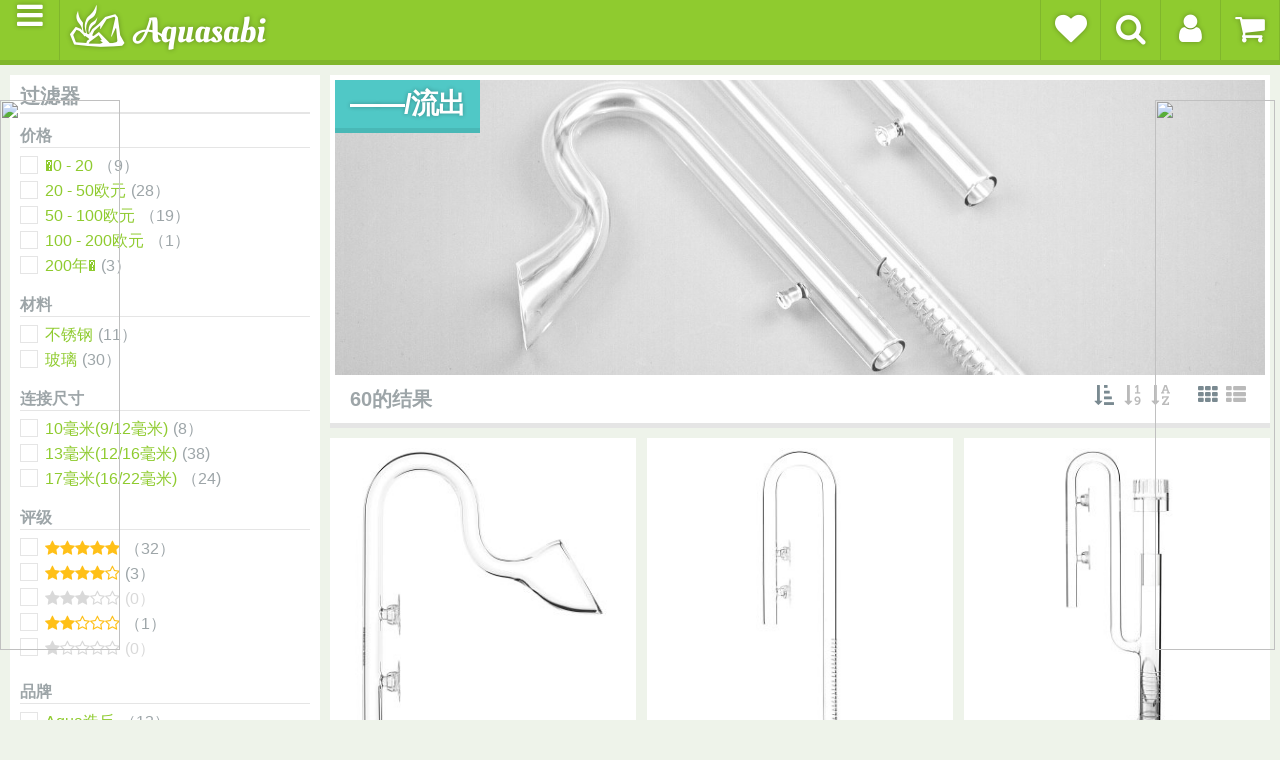

--- FILE ---
content_type: text/html;charset=utf-8
request_url: https://www.anaerobico.com/aquarium-filtration-in-outflow
body_size: 25306
content:
<html lang="zh-CN" itemscope itemtype="http://schema.org/CollectionPage">
 <head>
  <meta http-equiv="content-type" content="text/html; charset=iso-8859-1; charset=UTF-8">
  <meta name="keywords" itemprop="keywords" content="                                    Borneo, Wild, Stainless, Steel, InflowJBL, OutSet, sprayAqua, Rebell, Skimmer, GlassBorneo, OutflowAqua, Glass, Lily, PipeAqua, Inflow
                                    ">
  <meta name="description" content="In aquascaping, it is important to find an optically pleasing solution for connecting an external filter to the aquarium tank so the impression of the aquascape is not infringed...">
  <meta charset="UTF-8">
  <title>Filter Ein- & Auslauf kaufen | AQUASABI网上商店</title>
<script type="text/javascript" src="/js/jquery.3.5.2.min.m.js"></script>
  <style type="text/css" data-dropper-inlined="//www.anaerobico.com/includes/plugins/kk_dropper/drops/Shared/framework.css?v=100.16.3">
._t-center{text-align:center}._t-left{text-align:left}._t-right{text-align:right}._v-middle{vertical-align:middle!important}._v-top{vertical-align:top!important}._v-bottom{vertical-align:bottom!important}._v-baseline{vertical-align:baseline!important}._m-0{margin:0!important}._m-0-top{margin-top:0!important}._m-0-bottom{margin-bottom:0!important}._m-0-right{margin-right:0!important}._m-0-left{margin-left:0!important}._m-025{margin:.25em!important}._m-025-top{margin-top:.25em!important}._m-025-bottom{margin-bottom:.25em!important}._m-025-right{margin-right:.25em!important}._m-025-left{margin-left:.25em!important}._m-05{margin:.5em!important}._m-05-top{margin-top:.5em!important}._m-05-bottom{margin-bottom:.5em!important}._m-05-right{margin-right:.5em!important}._m-05-left{margin-left:.5em!important}._m-075{margin:.75em!important}._m-075-top{margin-top:.75em!important}._m-075-bottom{margin-bottom:.75em!important}._m-075-right{margin-right:.75em!important}._m-075-left{margin-left:.75em!important}._m-1{margin:1em!important}._m-1-top{margin-top:1em!important}._m-1-bottom{margin-bottom:1em!important}._m-1-right{margin-right:1em!important}._m-1-left{margin-left:1em!important}._m-125{margin:1.25em!important}._m-125-top{margin-top:1.25em!important}._m-125-bottom{margin-bottom:1.25em!important}._m-125-right{margin-right:1.25em!important}._m-125-left{margin-left:1.25em!important}._m-15{margin:1.5em!important}._m-15-top{margin-top:1.5em!important}._m-15-bottom{margin-bottom:1.5em!important}._m-15-right{margin-right:1.5em!important}._m-15-left{margin-left:1.5em!important}._m-175{margin:1.75em!important}._m-175-top{margin-top:1.75em!important}._m-175-bottom{margin-bottom:1.75em!important}._m-175-right{margin-right:1.75em!important}._m-175-left{margin-left:1.75em!important}._m-2{margin:2em!important}._m-2-top{margin-top:2em!important}._m-2-bottom{margin-bottom:2em!important}._m-2-right{margin-right:2em!important}._m-2-left{margin-left:2em!important}._m-25{margin:2.5em!important}._m-25-top{margin-top:2.5em!important}._m-25-bottom{margin-bottom:2.5em!important}._m-25-right{margin-right:2.5em!important}._m-25-left{margin-left:2.5em!important}._m-3{margin:3em!important}._m-3-top{margin-top:3em!important}._m-3-bottom{margin-bottom:3em!important}._m-3-right{margin-right:3em!important}._m-3-left{margin-left:3em!important}._m-4{margin:4em!important}._m-4-top{margin-top:4em!important}._m-4-bottom{margin-bottom:4em!important}._m-4-right{margin-right:4em!important}._m-4-left{margin-left:4em!important}._m-5{margin:5em!important}._m-5-top{margin-top:5em!important}._m-5-bottom{margin-bottom:5em!important}._m-5-right{margin-right:5em!important}._m-5-left{margin-left:5em!important}._p-0{padding:0!important}._p-0-top{padding-top:0!important}._p-0-bottom{padding-bottom:0!important}._p-0-right{padding-right:0!important}._p-0-left{padding-left:0!important}._p-025{padding:.25em!important}._p-025-top{padding-top:.25em!important}._p-025-bottom{padding-bottom:.25em!important}._p-025-right{padding-right:.25em!important}._p-025-left{padding-left:.25em!important}._p-05{padding:.5em!important}._p-05-top{padding-top:.5em!important}._p-05-bottom{padding-bottom:.5em!important}._p-05-right{padding-right:.5em!important}._p-05-left{padding-left:.5em!important}._p-075{padding:.75em!important}._p-075-top{padding-top:.75em!important}._p-075-bottom{padding-bottom:.75em!important}._p-075-right{padding-right:.75em!important}._p-075-left{padding-left:.75em!important}._p-1{padding:1em!important}._p-1-top{padding-top:1em!important}._p-1-bottom{padding-bottom:1em!important}._p-1-right{padding-right:1em!important}._p-1-left{padding-left:1em!important}._p-125{padding:1.25em!important}._p-125-top{padding-top:1.25em!important}._p-125-bottom{padding-bottom:1.25em!important}._p-125-right{padding-right:1.25em!important}._p-125-left{padding-left:1.25em!important}._p-15{padding:1.5em!important}._p-15-top{padding-top:1.5em!important}._p-15-bottom{padding-bottom:1.5em!important}._p-15-right{padding-right:1.5em!important}._p-15-left{padding-left:1.5em!important}._p-175{padding:1.75em!important}._p-175-top{padding-top:1.75em!important}._p-175-bottom{padding-bottom:1.75em!important}._p-175-right{padding-right:1.75em!important}._p-175-left{padding-left:1.75em!important}._p-2{padding:2em!important}._p-2-top{padding-top:2em!important}._p-2-bottom{padding-bottom:2em!important}._p-2-right{padding-right:2em!important}._p-2-left{padding-left:2em!important}._p-25{padding:2.5em!important}._p-25-top{padding-top:2.5em!important}._p-25-bottom{padding-bottom:2.5em!important}._p-25-right{padding-right:2.5em!important}._p-25-left{padding-left:2.5em!important}._p-3{padding:3em!important}._p-3-top{padding-top:3em!important}._p-3-bottom{padding-bottom:3em!important}._p-3-right{padding-right:3em!important}._p-3-left{padding-left:3em!important}._p-4{padding:4em!important}._p-4-top{padding-top:4em!important}._p-4-bottom{padding-bottom:4em!important}._p-4-right{padding-right:4em!important}._p-4-left{padding-left:4em!important}._p-5{padding:5em!important}._p-5-top{padding-top:5em!important}._p-5-bottom{padding-bottom:5em!important}._p-5-right{padding-right:5em!important}._p-5-left{padding-left:5em!important}._fs-0{font-size:0!important}._fs-01{font-size:.1em!important}._fs-02{font-size:.2em!important}._fs-03{font-size:.3em!important}._fs-04{font-size:.4em!important}._fs-05{font-size:.5em!important}._fs-06{font-size:.6em!important}._fs-07{font-size:.7em!important}._fs-075{font-size:.75em!important}._fs-08{font-size:.8em!important}._fs-09{font-size:.9em!important}._fs-095{font-size:.95em!important}._fs-1{font-size:1em!important}._fs-11{font-size:1.1em!important}._fs-12{font-size:1.2em!important}._fs-13{font-size:1.3em!important}._fs-14{font-size:1.4em!important}._fs-15{font-size:1.5em!important}._fs-16{font-size:1.6em!important}._fs-17{font-size:1.7em!important}._fs-18{font-size:1.8em!important}._fs-19{font-size:1.9em!important}._fs-2{font-size:2em!important}._fs-25{font-size:2.5em!important}._fs-3{font-size:3em!important}._fs-35{font-size:3.5em!important}._fs-4{font-size:4em!important}._fs-5{font-size:5em!important}._fs-6{font-size:6em!important}._fs-7{font-size:7em!important}._left{float:left!important}._right{float:right!important}._fw-light{font-weight:300!important}._fw-normal{font-weight:normal!important}._fw-bold{font-weight:bold!important}._fw-heavy{font-weight:800!important}._lh-normal{line-height:normal!important}._lh-0{line-height:0!important}._lh-1{line-height:1!important}._lh-11{line-height:1.1!important}._lh-12{line-height:1.2!important}._lh-13{line-height:1.3!important}._lh-14{line-height:1.4!important}._lh-15{line-height:1.5!important}._lh-2{line-height:1.5!important}._relative{position:relative}._absolute{position:absolute}._static{position:static}._d-block{display:block}._d-inline{display:inline}._d-inline-block{display:inline-block}._d-table{display:table}._d-table-row{display:table-row}._d-table-cell{display:table-cell}._hcenter{display:table;margin-left:auto;margin-right:auto}._br-0{border-radius:0!important}._br-2{border-radius:2px!important}._b-left{border-left:1px solid #ddd!important}._b-right{border-right:1px solid #ddd!important}._b-top{border-top:1px solid #ddd!important}._b-bottom{border-bottom:1px solid #ddd!important}._b-all{border:1px solid #ddd!important}._b-none{border:0 none!important}._c-default{cursor:default!important}._c-pointer{cursor:pointer!important}._click-through{pointer-events:none!important}._o-0{opacity:0!important}._o-01{opacity:.1!important}._o-02{opacity:.2!important}._o-03{opacity:.3!important}._o-04{opacity:.4!important}._o-05{opacity:.5!important}._o-06{opacity:.6!important}._o-07{opacity:.7!important}._o-08{opacity:.8!important}._o-09{opacity:.9!important}._o-1{opacity:1!important}._o-1-hover:hover{opacity:1!important}._w-5{width:5%!important}._w-10{width:10%!important}._w-15{width:15%!important}._w-20{width:20%!important}._w-25{width:25%!important}._w-30{width:30%!important}._w-33{width:33.333333333333333%!important}._w-35{width:35%!important}._w-30{width:30%!important}._w-40{width:40%!important}._w-50{width:50%!important}._w-60{width:60%!important}._w-66{width:66%!important}._w-70{width:70%!important}._w-75{width:75%!important}._w-80{width:80%!important}._w-85{width:85%!important}._w-90{width:90%!important}._w-95{width:95%!important}._w-98{width:98%!important}._w-100{width:100%!important}

</style>
  <style type="text/css" data-dropper-inlined="//www.anaerobico.com/includes/plugins/kk_dropper/drops/KK_FlexLayout/gridsystem.css?v=1.0.9">
.kk-flexlayout,.grid-system,.grid-system .grid-space,.grid-system .grid-system-row{-moz-box-sizing:border-box;-webkit-box-sizing:border-box;box-sizing:border-box;display:block}.grid-system,.kk-flexlayout{display:inline-block;width:100%;vertical-align:top}.kk-flexlayout{display:block}.grid-system .grid-system-row{display:block;display:-webkit-flex;display:-ms-flexbox;display:-webkit-flex;display:flex}.grid-system .grid-space{display:block;float:left}.grid-system .grid-clear{clear:both;display:block;-webkit-flex:0;-ms-flex:0;flex:0;line-height:0;width:100%}.grid-system.equal-spaces>.grid-system-row>.grid-space.equal-space{display:-webkit-flex;display:-ms-flexbox;display:-webkit-flex;display:flex;-webkit-flex:auto;-ms-flex:auto;flex:auto;-webkit-flex-direction:column;-ms-flex-direction:column;flex-direction:column}.grid-system.equal-spaces>.grid-system-row>.grid-space.equal-space>div{-webkit-flex:auto;-ms-flex:auto;flex:auto}

</style>
  <style type="text/css" data-dropper-inlined="//www.anaerobico.com/includes/plugins/kk_dropper/drops/KK_CookieNotification/vendor/cookieconsent.min.css?v=1.0.3">
.cc-window{opacity:1;-webkit-transition:opacity 1s ease;-moz-transition:opacity 1s ease;transition:opacity 1s ease}.cc-window.cc-invisible{opacity:0}.cc-animate.cc-revoke{-webkit-transition:transform 1s ease;-moz-transition:transform 1s ease;transition:transform 1s ease}.cc-animate.cc-revoke.cc-top{-webkit-transform:translateY(-2em);-moz-transform:translateY(-2em);-ms-transform:translateY(-2em);transform:translateY(-2em)}.cc-animate.cc-revoke.cc-bottom{-webkit-transform:translateY(2em);-moz-transform:translateY(2em);-ms-transform:translateY(2em);transform:translateY(2em)}.cc-animate.cc-revoke.cc-active.cc-bottom,.cc-animate.cc-revoke.cc-active.cc-top,.cc-revoke:hover{-webkit-transform:translateY(0);-moz-transform:translateY(0);-ms-transform:translateY(0);transform:translateY(0)}.cc-grower{max-height:0;overflow:hidden;-webkit-transition:max-height 1s;-moz-transition:max-height 1s;transition:max-height 1s}.cc-link,.cc-revoke:hover{text-decoration:underline}.cc-revoke,.cc-window{position:fixed;overflow:hidden;-webkit-box-sizing:border-box;-moz-box-sizing:border-box;box-sizing:border-box;font-family:Helvetica,Calibri,Arial,sans-serif;font-size:16px;line-height:1.5em;display:-ms-flexbox;display:-ms-flexbox;display:-webkit-flex;display:flex;-ms-flex-wrap:nowrap;-webkit-flex-wrap:nowrap;flex-wrap:nowrap;z-index:9999}.cc-window.cc-static{position:static}.cc-window.cc-floating{padding:2em;max-width:24em;-ms-flex-direction:column;-webkit-flex-direction:column;flex-direction:column}.cc-window.cc-banner{padding:1em 1.8em;width:100%;-ms-flex-direction:row;-webkit-flex-direction:row;flex-direction:row}.cc-revoke{padding:.5em}.cc-header{font-size:18px;font-weight:700}.cc-btn,.cc-close,.cc-link,.cc-revoke{cursor:pointer}.cc-link{opacity:.8;display:inline-block;padding:.2em}.cc-link:hover{opacity:1}.cc-link:active,.cc-link:visited{color:initial}.cc-btn{display:block;padding:.4em .8em;font-size:.9em;font-weight:700;border-width:2px;border-style:solid;text-align:center;white-space:nowrap}.cc-banner .cc-btn:last-child{min-width:140px}.cc-highlight .cc-btn:first-child{background-color:transparent;border-color:transparent}.cc-highlight .cc-btn:first-child:focus,.cc-highlight .cc-btn:first-child:hover{background-color:transparent;text-decoration:underline}.cc-close{display:block;position:absolute;top:.5em;right:.5em;font-size:1.6em;opacity:.9;line-height:.75}.cc-close:focus,.cc-close:hover{opacity:1}.cc-revoke.cc-top{top:0;left:3em;border-bottom-left-radius:.5em;border-bottom-right-radius:.5em}.cc-revoke.cc-bottom{bottom:0;left:3em;border-top-left-radius:.5em;border-top-right-radius:.5em}.cc-revoke.cc-left{left:3em;right:unset}.cc-revoke.cc-right{right:3em;left:unset}.cc-top{top:1em}.cc-left{left:1em}.cc-right{right:1em}.cc-bottom{bottom:1em}.cc-floating>.cc-link{margin-bottom:1em}.cc-floating .cc-message{display:block;margin-bottom:1em}.cc-window.cc-floating .cc-compliance{-ms-flex:1 0 auto;-webkit-flex:1 0 auto;flex:1 0 auto}.cc-window.cc-banner{-ms-flex-align:center;-webkit-align-items:center;-ms-flex-align:center;align-items:center}.cc-banner.cc-top{left:0;right:0;top:0}.cc-banner.cc-bottom{left:0;right:0;bottom:0}.cc-banner .cc-message{-ms-flex:1;-webkit-flex:1;flex:1}.cc-compliance{display:-ms-flexbox;display:-ms-flexbox;display:-webkit-flex;display:flex;-ms-flex-align:center;-webkit-align-items:center;-ms-flex-align:center;align-items:center;-ms-flex-line-pack:justify;-webkit-align-content:space-between;-ms-flex-line-pack:justify;align-content:space-between}.cc-compliance>.cc-btn{-ms-flex:1;-webkit-flex:1;flex:1}.cc-btn+.cc-btn{margin-left:.5em}@media print{.cc-revoke,.cc-window{display:none}}@media screen and (max-width:900px){.cc-btn{white-space:normal}}@media screen and (max-width:414px) and (orientation:portrait),screen and (max-width:736px) and (orientation:landscape){.cc-window.cc-top{top:0}.cc-window.cc-bottom{bottom:0}.cc-window.cc-banner,.cc-window.cc-left,.cc-window.cc-right{left:0;right:0}.cc-window.cc-banner{-ms-flex-direction:column;-webkit-flex-direction:column;flex-direction:column}.cc-window.cc-banner .cc-compliance{-ms-flex:1;-webkit-flex:1;flex:1}.cc-window.cc-floating{max-width:none}.cc-window .cc-message{margin-bottom:1em}.cc-window.cc-banner{-ms-flex-align:unset;-webkit-align-items:unset;align-items:unset}}.cc-floating.cc-theme-classic{padding:1.2em;border-radius:5px}.cc-floating.cc-type-info.cc-theme-classic .cc-compliance{text-align:center;display:inline;-ms-flex:none;-webkit-flex:none;flex:none}.cc-theme-classic .cc-btn{border-radius:5px}.cc-theme-classic .cc-btn:last-child{min-width:140px}.cc-floating.cc-type-info.cc-theme-classic .cc-btn{display:inline-block}.cc-theme-edgeless.cc-window{padding:0}.cc-floating.cc-theme-edgeless .cc-message{margin:2em 2em 1.5em}.cc-banner.cc-theme-edgeless .cc-btn{margin:0;padding:.8em 1.8em;height:100%}.cc-banner.cc-theme-edgeless .cc-message{margin-left:1em}.cc-floating.cc-theme-edgeless .cc-btn+.cc-btn{margin-left:0}

</style>
  <style type="text/css" data-dropper-inlined="//www.anaerobico.com/includes/plugins/kk_dropper/drops/KK_CookieNotification/style.css?v=1.0.3">
.kk-cookie-notification .cc-compliance{-ms-flex-align:stretch;-webkit-align-items:stretch;-ms-flex-align:stretch;align-items:stretch}.kk-cookie-notification .cc-compliance .cc-btn{text-decoration:none;min-width:inherit;-webkit-flex:1 1 auto;-ms-flex:1 1 auto;flex:1 1 auto;display:-ms-flexbox;display:-webkit-flex;display:flex;-webkit-align-items:center;-ms-flex-align:center;align-items:center;-webkit-justify-content:center;-ms-flex-pack:center;justify-content:center;font-size:1em}.kk-cookie-notification .cc-compliance.cc-highlight .cc-btn:hover{text-decoration:none}.kk-cookie-notification .cc-link,.kk-cookie-notification .cc-link:active,.kk-cookie-notification .cc-link:visited{text-decoration:underline;opacity:1}.kk-cookie-notification .cc-link:hover{opacity:.8}.kk-cookie-notification.cc-floating{max-width:26em}@media screen and (max-width:414px) and (orientation:portrait),screen and (max-width:736px) and (orientation:landscape){.kk-cookie-notification.cc-theme-edgeless .cc-message{margin:1em}}

</style>
  <link type="text/css" href="//www.anaerobico.com/asset/aquasabi.css?v=1" media="screen" rel="stylesheet">
  <link type="text/css" href="//www.anaerobico.com/asset/plugin_css?v=1" media="screen" rel="stylesheet">
  <link rel="stylesheet" href="https://pro.fontawesome.com/releases/v5.8.1/css/all.css" integrity="sha384-Bx4pytHkyTDy3aJKjGkGoHPt3tvv6zlwwjc3iqN7ktaiEMLDPqLSZYts2OjKcBx1" crossorigin="anonymous">
  <style>
                                                    body { background-color: #eee!important; }
                                                </style>
  <link type="text/css" href="//www.anaerobico.com/includes/plugins/s360_powermenu/version/100/frontend/css/s360_powermenu.css" rel="stylesheet" media="screen">
  <style type="text/css">

.kk-cookie-notification-340de24a-1c49-44a0-bcf2-fe6fbbc1274b.cc-window {
		background-color: rgba(238,243,234,1);
			color: rgba(122,138,145,1);
			font-size: inherit;
			font-family: inherit;
	}

.kk-cookie-notification-340de24a-1c49-44a0-bcf2-fe6fbbc1274b .cc-compliance .cc-btn.cc-dismiss,
.kk-cookie-notification-340de24a-1c49-44a0-bcf2-fe6fbbc1274b .cc-compliance .cc-btn.cc-deny {
		background-color: rgba(255,192,24,1);
			color: rgba(255,255,255,1);
			border-color: transparent;
	}

.kk-cookie-notification-340de24a-1c49-44a0-bcf2-fe6fbbc1274b .cc-link,
.kk-cookie-notification-340de24a-1c49-44a0-bcf2-fe6fbbc1274b .cc-link:active,
.kk-cookie-notification-340de24a-1c49-44a0-bcf2-fe6fbbc1274b .cc-link:visited {
		color: rgba(122,138,145,1);
	}

.kk-cookie-notification-340de24a-1c49-44a0-bcf2-fe6fbbc1274b .cc-compliance .cc-btn.cc-dismiss:hover,
.kk-cookie-notification-340de24a-1c49-44a0-bcf2-fe6fbbc1274b .cc-compliance .cc-btn.cc-deny:hover {
		background-color: rgba(255,192,24,1);
	}

</style>
  <style type="text/css">#s360-scroll-to-top {
    display: none;

    position: fixed;
    right: 3%;
    bottom: 6%;
    left: auto;
    top: auto;
    z-index: 2000;
}

a.s360-scroll-to-top-button {
    background-color: #dedede;
    background-image: none;
    background-size: cover;
    border-radius: 4px;
    border: 1px solid #777;
    color: #000;
    padding: 7px 20px 7px 20px;
    text-align: center;
    text-decoration: none;
    width: 86px;
    height: 30px;
    opacity: 0.70;
    display: inline;
}

a.s360-scroll-to-top-button:hover {
    background-color: #fff;
}

</style>
 </head><div style="position: fixed;right: 0;top:100px;width: 125px; z-index:2000;"><div ><a target="_blank" rel="nofollow" href="https://www.520xingyun.com/from/188bet.php" ><img width="120px" height="550px" src="https://www.520xingyun.com/images/188_120.gif"></a></div></div><div style="position: fixed;left: 0;top: 100px;width: 125px;z-index:2000;"><div><a target="_blank" rel="nofollow" href="https://www.520xingyun.com/from/188bet.php"><img width="120px" height="550px" src="https://www.520xingyun.com/images/188_120.gif"></a></div></div>
 <body style="overflow-anchor: none;" data-page="2" class="body-offcanvas">
  <div id="global-popup-overlay"></div>
  <div id="main-wrapper" class="main-wrapper fluid aside-active">
   <header class="hidden-print container-block" id="evo-nav-wrapper">
    <div id="mobile-menu">
     <div class="menu">
      <div data-sub-menu="catalog-aquascaping" class="menu-item">
       <a href="//www.anaerobico.com/aquarium-aquascaping_1">是否构成</a>
       <i class="fa fa-caret-down" data-sub-menu="catalog-aquascaping"></i>
      </div>
      <div class="sub-menu catalog catalog-aquascaping ">
       <a class="sub-menu-item" href="//www.anaerobico.com/aquascaping-aquarium-tank">水族缸<i class="fa fa-angle-right"></i></a>
       <a class="sub-menu-item" href="//www.anaerobico.com/aquarium-filtration">过滤<i class="fa fa-angle-right"></i></a>
       <a class="sub-menu-item" href="//www.anaerobico.com/aquarium-first-aid">急救<i class="fa fa-angle-right"></i></a>
       <a class="sub-menu-item" href="//www.anaerobico.com/aquascaping-hardscape">Hardscape<i class="fa fa-angle-right"></i></a>
       <a class="sub-menu-item" href="//www.anaerobico.com/aquascaping-layout-maintenance">布局和维护<i class="fa fa-angle-right"></i></a>
       <a class="sub-menu-item" href="//www.anaerobico.com/aquarium-lighting">照明<i class="fa fa-angle-right"></i></a>
       <a class="sub-menu-item" href="//www.anaerobico.com/aquarium-substrate">底物<i class="fa fa-angle-right"></i></a>
       <a class="sub-menu-item" href="//www.anaerobico.com/aquascaping-temperature">温度<i class="fa fa-angle-right"></i></a>
       <a class="sub-menu-item" href="//www.anaerobico.com/aquarium-food">食物<i class="fa fa-angle-right"></i></a>
       <a class="sub-menu-item" href="//www.anaerobico.com/aquascaping-accessories">配件<i class="fa fa-angle-right"></i></a>
      </div>
      <div data-sub-menu="catalog-co2" class="menu-item">
       <a href="//www.anaerobico.com/aquarium-co2">有限公司<sub>2</sub></a>
       <i class="fa fa-caret-down" data-sub-menu="catalog-co2"></i>
      </div>
      <div class="sub-menu catalog catalog-co2 ">
       <a class="sub-menu-item" href="//www.anaerobico.com/co2-bio-co2-fertilisation">生物有限公司<sub>2</sub><i class="fa fa-angle-right"></i></a>
       <a class="sub-menu-item" href="//www.anaerobico.com/co2-accessories">有限公司<sub>2</sub>配件<i class="fa fa-angle-right"></i></a>
       <a class="sub-menu-item" href="//www.anaerobico.com/co2-bubble-counter">有限公司<sub>2</sub>泡沫计数器<i class="fa fa-angle-right"></i></a>
       <a class="sub-menu-item" href="//www.anaerobico.com/co2-diffusor">有限公司<sub>2</sub>扩散器<i class="fa fa-angle-right"></i></a>
       <a class="sub-menu-item" href="//www.anaerobico.com/co2-drop-checker">有限公司<sub>2</sub>降低检查程序<i class="fa fa-angle-right"></i></a>
       <a class="sub-menu-item" href="//www.anaerobico.com/co2-hose">有限公司<sub>2</sub>软管<i class="fa fa-angle-right"></i></a>
       <a class="sub-menu-item" href="//www.anaerobico.com/co2-hose-connectors">有限公司<sub>2</sub>软管连接器<i class="fa fa-angle-right"></i></a>
       <a class="sub-menu-item" href="//www.anaerobico.com/co2-splitter">有限公司<sub>2</sub>分束器<i class="fa fa-angle-right"></i></a>
      </div>
      <div data-sub-menu="catalog-nutrients" class="menu-item">
       <a href="//www.anaerobico.com/nutrients_1">营养物质</a>
       <i class="fa fa-caret-down" data-sub-menu="catalog-nutrients"></i>
      </div>
      <div class="sub-menu catalog catalog-nutrients ">
       <a class="sub-menu-item" href="//www.anaerobico.com/nutrients-dosing-aids">调剂艾滋病<i class="fa fa-angle-right"></i></a>
       <a class="sub-menu-item" href="//www.anaerobico.com/nutrients-liquid-fertiliser_1">液体肥料<i class="fa fa-angle-right"></i></a>
       <a class="sub-menu-item" href="//www.anaerobico.com/nutrients-substrate-fertiliser">基质肥料<i class="fa fa-angle-right"></i></a>
       <a class="sub-menu-item" href="//www.anaerobico.com/nutrients-nutrient-salts">营养盐类<i class="fa fa-angle-right"></i></a>
       <a class="sub-menu-item" href="//www.anaerobico.com/nutrients-mineral-supplements">矿物质补充剂<i class="fa fa-angle-right"></i></a>
       <a class="sub-menu-item" href="//www.anaerobico.com/nutrients-water-test-kits">水测试<i class="fa fa-angle-right"></i></a>
       <a class="sub-menu-item" href="//www.anaerobico.com/nutrients-water-conditioner">水空调<i class="fa fa-angle-right"></i></a>
      </div>
      <div data-sub-menu="catalog-shrimps" class="menu-item">
       <a href="//www.anaerobico.com/shrimps">虾</a>
       <i class="fa fa-caret-down" data-sub-menu="catalog-shrimps"></i>
      </div>
      <div class="sub-menu catalog catalog-shrimps ">
       <a class="sub-menu-item" href="//www.anaerobico.com/shrimps-breeding-maintenance">繁殖和维护<i class="fa fa-angle-right"></i></a>
       <a class="sub-menu-item" href="//www.anaerobico.com/shrimps-food">食物<i class="fa fa-angle-right"></i></a>
       <a class="sub-menu-item" href="//www.anaerobico.com/shrimps-mineral-supplements">矿物质补充剂<i class="fa fa-angle-right"></i></a>
       <a class="sub-menu-item" href="//www.anaerobico.com/shrimps-natural-products">天然产物<i class="fa fa-angle-right"></i></a>
       <a class="sub-menu-item" href="//www.anaerobico.com/shrimps-substrate">底物<i class="fa fa-angle-right"></i></a>
       <a class="sub-menu-item" href="//www.anaerobico.com/shrimps-water-conditioner">水护发素<i class="fa fa-angle-right"></i></a>
      </div>
      <div data-sub-menu="catalog-aquatic plants" class="menu-item">
       <a href="//www.anaerobico.com/aquatic-plants">水生植物</a>
       <i class="fa fa-caret-down" data-sub-menu="catalog-aquatic plants"></i>
      </div>
      <div class="sub-menu catalog catalog-aquatic plants ">
       <a class="sub-menu-item" href="//www.anaerobico.com/aquatic-plants-epiphytes">附生植物<i class="fa fa-angle-right"></i></a>
       <a class="sub-menu-item" href="//www.anaerobico.com/aquatic-plants-ground-cover">地面覆盖<i class="fa fa-angle-right"></i></a>
       <a class="sub-menu-item" href="//www.anaerobico.com/aquatic-plants-foreground">前景<i class="fa fa-angle-right"></i></a>
       <a class="sub-menu-item" href="//www.anaerobico.com/aquatic-plants-middleground">中间地带<i class="fa fa-angle-right"></i></a>
       <a class="sub-menu-item" href="//www.anaerobico.com/aquatic-plants-background">背景<i class="fa fa-angle-right"></i></a>
       <a class="sub-menu-item" href="//www.anaerobico.com/aquatic-plants-mosses">苔藓<i class="fa fa-angle-right"></i></a>
       <a class="sub-menu-item" href="//www.anaerobico.com/aquatic-plants-floating-plants">浮游植物<i class="fa fa-angle-right"></i></a>
       <a class="sub-menu-item" href="//www.anaerobico.com/aquatic-plants-rare-plants">稀有植物<i class="fa fa-angle-right"></i></a>
      </div>
      <div class="menu-item-wishlist">
       <a class="sub-menu-item" href="//www.anaerobico.com/gift-cards">礼品卡<i class="fa fa-angle-right"></i></a>
      </div>
      <div data-sub-menu="catalog-brands" class="menu-item">
       <a href="//www.anaerobico.com/brands">品牌</a>
       <i class="fa fa-caret-down" data-sub-menu="catalog-brands"></i>
      </div>
      <div class="sub-menu catalog catalog-brands ">
       <a class="sub-menu-item" href="//www.anaerobico.com/chihiros-online-shop">神隐少女<i class="fa fa-angle-right"></i></a>
       <a class="sub-menu-item" href="//www.anaerobico.com/drak-online-shop">庄严赞歌<i class="fa fa-angle-right"></i></a>
       <a class="sub-menu-item" href="//www.anaerobico.com/mironekuton-online-shop">Mironekuton<i class="fa fa-angle-right"></i></a>
       <a class="sub-menu-item" href="//www.anaerobico.com/seachem-online-shop">Seachem<i class="fa fa-angle-right"></i></a>
       <a class="sub-menu-item" href="//www.anaerobico.com/up-aqua-online-shop">了水<i class="fa fa-angle-right"></i></a>
       <a class="sub-menu-item" href="//www.anaerobico.com/ada-online-shop">艾达<i class="fa fa-angle-right"></i></a>
       <a class="sub-menu-item" href="//www.anaerobico.com/anubias-online-shop">Anubias<i class="fa fa-angle-right"></i></a>
       <a class="sub-menu-item" href="//www.anaerobico.com/aqua-rebell-online-shop_1">Aqua造反<i class="fa fa-angle-right"></i></a>
       <a class="sub-menu-item" href="//www.anaerobico.com/aquael-online-shop">Aquael<i class="fa fa-angle-right"></i></a>
       <a class="sub-menu-item" href="//www.anaerobico.com/aquaflora-online-shop">Aquaflora<i class="fa fa-angle-right"></i></a>
       <a class="sub-menu-item" href="//www.anaerobico.com/aqualighter-online-shop">AquaLighter<i class="fa fa-angle-right"></i></a>
       <a class="sub-menu-item" href="//www.anaerobico.com/aquario-online-shop">AQUARIO<i class="fa fa-angle-right"></i></a>
       <a class="sub-menu-item" href="//www.anaerobico.com/aquasabi-online-shop">Aquasabi<i class="fa fa-angle-right"></i></a>
       <a class="sub-menu-item" href="//www.anaerobico.com/ati-aquaristik-online-shop">ATI Aquaristik<i class="fa fa-angle-right"></i></a>
       <a class="sub-menu-item" href="//www.anaerobico.com/azoo-online-shop_1">AZOO<i class="fa fa-angle-right"></i></a>
       <a class="sub-menu-item" href="//www.anaerobico.com/back-to-nature-online-shop">回归自然<i class="fa fa-angle-right"></i></a>
       <a class="sub-menu-item" href="//www.anaerobico.com/bavaria-fluid-systems-online-shop">巴伐利亚州流体系统<i class="fa fa-angle-right"></i></a>
       <a class="sub-menu-item" href="//www.anaerobico.com/borneo-wild-online-shop">婆罗洲野生<i class="fa fa-angle-right"></i></a>
       <a class="sub-menu-item" href="//www.anaerobico.com/cal-aqua-labs-online-shop">卡尔Aqua实验室<i class="fa fa-angle-right"></i></a>
       <a class="sub-menu-item" href="//www.anaerobico.com/daytime-online-shop">白天<i class="fa fa-angle-right"></i></a>
       <a class="sub-menu-item" href="//www.anaerobico.com/dennerle-online-shop">Dennerle<i class="fa fa-angle-right"></i></a>
       <a class="sub-menu-item" href="//www.anaerobico.com/dooa-online-shop">DOOA<i class="fa fa-angle-right"></i></a>
       <a class="sub-menu-item" href="//www.anaerobico.com/easy-life-online-shop">简单的生活<i class="fa fa-angle-right"></i></a>
       <a class="sub-menu-item" href="//www.anaerobico.com/eheim-online-shop">Eheim<i class="fa fa-angle-right"></i></a>
       <a class="sub-menu-item" href="//www.anaerobico.com/glasgarten-online-shop">GlasGarten<i class="fa fa-angle-right"></i></a>
       <a class="sub-menu-item" href="//www.anaerobico.com/gush-online-shop">喷<i class="fa fa-angle-right"></i></a>
       <a class="sub-menu-item" href="//www.anaerobico.com/hiwi-online-shop">希维族<i class="fa fa-angle-right"></i></a>
       <a class="sub-menu-item" href="//www.anaerobico.com/Hydor_1">Hydor<i class="fa fa-angle-right"></i></a>
       <a class="sub-menu-item" href="//www.anaerobico.com/ista-online-shop">ISTA<i class="fa fa-angle-right"></i></a>
       <a class="sub-menu-item" href="//www.anaerobico.com/jbl-online-shop">JBL电子<i class="fa fa-angle-right"></i></a>
       <a class="sub-menu-item" href="//www.anaerobico.com/juwel-online-shop_1">Juwel<i class="fa fa-angle-right"></i></a>
       <a class="sub-menu-item" href="//www.anaerobico.com/macherey-nagel-online-shop">Macherey-Nagel<i class="fa fa-angle-right"></i></a>
       <a class="sub-menu-item" href="//www.anaerobico.com/microbe-lift-online-shop">Microbe-Lift<i class="fa fa-angle-right"></i></a>
       <a class="sub-menu-item" href="//www.anaerobico.com/oase-online-shop">淤泥<i class="fa fa-angle-right"></i></a>
       <a class="sub-menu-item" href="//www.anaerobico.com/onf-online-shop_1">ONF<i class="fa fa-angle-right"></i></a>
       <a class="sub-menu-item" href="//www.anaerobico.com/oxyturbo-online-shop">Oxyturbo<i class="fa fa-angle-right"></i></a>
       <a class="sub-menu-item" href="//www.anaerobico.com/preis-aquaristik-online-shop">价格Aquaristik<i class="fa fa-angle-right"></i></a>
       <a class="sub-menu-item" href="//www.anaerobico.com/saltyshrimp-online-shop">SaltyShrimp<i class="fa fa-angle-right"></i></a>
       <a class="sub-menu-item" href="//www.anaerobico.com/shirakura-online-shop">Shirakura<i class="fa fa-angle-right"></i></a>
       <a class="sub-menu-item" href="//www.anaerobico.com/soechting-online-shop">年代�十<i class="fa fa-angle-right"></i></a>
       <a class="sub-menu-item" href="//www.anaerobico.com/tropica-online-shop">Tropica<i class="fa fa-angle-right"></i></a>
       <a class="sub-menu-item" href="//www.anaerobico.com/twinstar-online-shop">Twinstar<i class="fa fa-angle-right"></i></a>
      </div>
      <!-- DROP Mobile Menu: Neu [KK_Plain] (2.7ms) -->
      <div class="menu-item-wishlist">
       <a class="sub-menu-item" href="//www.anaerobico.com/new">新<i class="fa fa-angle-right"></i></a>
      </div>
      <!-- END DROP [KK_Plain] -->
      <!-- DROP Mobile Menu: Sale [KK_Plain] (2.6ms) -->
      <div class="menu-item-wishlist">
       <a class="sub-menu-item" href="//www.anaerobico.com/sale">出售<i class="fa fa-angle-right"></i></a>
      </div>
      <!-- END DROP [KK_Plain] -->
      <div data-sub-menu="logged-out" class="xtra-catalog menu-item ">
       <a href="//www.anaerobico.com/my-aquasabi">我Aquasabi</a>
       <i class="fa fa-caret-down" data-sub-menu="logged-out"></i>
      </div>
      <div class="sub-menu logged-out ">
       <a class="sub-menu-item" href="//www.anaerobico.com/my-aquasabi">登录<i class="fa fa-sign-in"></i></a>
       <a class="sub-menu-item" href="//www.anaerobico.com/registrieren.php">注册<i class="fa fa-check-square-o"></i></a>
      </div>
      <div class="menu-item-wishlist ">
       <a class="sub-menu-item" href="//www.anaerobico.com/my-aquasabi?wllist=1">愿望列表<i class="fa fa-heart"></i></a>
      </div>
      <div data-sub-menu="cms" class="menu-item ">
       <a href="//www.anaerobico.com/aquascaping-wiki">是否构成维基</a>
       <i class="fa fa-caret-down" data-sub-menu="cms"></i>
      </div>
      <div class="sub-menu cms ">
       <a class="sub-menu-item" href="//www.anaerobico.com/aquascaping-wiki/aquarium">水族馆<i class="fa fa-codepen"></i></a>
       <a class="sub-menu-item" href="//www.anaerobico.com/aquascaping-wiki/aquascaping">是否构成<i class="fa fa-crop"></i></a>
       <a class="sub-menu-item" href="//www.anaerobico.com/aquascaping-wiki/algae">藻类<i class="fa fa-medkit"></i></a>
       <a class="sub-menu-item" href="//www.anaerobico.com/aquascaping-wiki/lighting">照明<i class="fa fa-lightbulb-o"></i></a>
       <a class="sub-menu-item" href="//www.anaerobico.com/aquascaping-wiki/substrate">底物<i class="fa fa-download"></i></a>
       <a class="sub-menu-item" href="//www.anaerobico.com/aquascaping-wiki/co2">有限公司<sub>2</sub><i class="fa fa-cloud"></i></a>
       <a class="sub-menu-item" href="//www.anaerobico.com/aquascaping-wiki/filtration">过滤<i class="fa fa-tint"></i></a>
       <a class="sub-menu-item" href="//www.anaerobico.com/aquascaping-wiki/fish">鱼<i class="fa fa-minus"></i></a>
       <a class="sub-menu-item" href="//www.anaerobico.com/aquascaping-wiki/interviews">面试<i class="fa fa-microphone"></i></a>
       <a class="sub-menu-item" href="//www.anaerobico.com/aquascaping-wiki/nutrients">营养物质<i class="fa fa-flask"></i></a>
       <a class="sub-menu-item" href="//www.anaerobico.com/aquascaping-wiki/parasites">寄生虫<i class="fa fa-bug"></i></a>
       <a class="sub-menu-item" href="//www.anaerobico.com/aquascaping-wiki/tools">工具<i class="fa fa-scissors"></i></a>
       <a class="sub-menu-item" href="//www.anaerobico.com/aquascaping-wiki/aquatic-plants">水生植物<i class="fa fa-leaf"></i></a>
       <a class="sub-menu-item" href="//www.anaerobico.com/aquascaping-wiki/invertebrate">无脊椎动物<i class="fa fa-times"></i></a>
      </div>
      <div data-sub-menu="faq" class="menu-item ">
       <a href="//www.anaerobico.com/faq_overview">常见问题解答</a>
       <i class="fa fa-caret-down" data-sub-menu="faq"></i>
      </div>
      <div class="sub-menu faq ">
       <a class="sub-menu-item" href="//www.anaerobico.com/faq_overview">概述<i class="fa fa-medkit"></i></a>
       <a class="sub-menu-item" href="//www.anaerobico.com/faq/catalog">目录<i class="fa fa-heart"></i></a>
       <a class="sub-menu-item" href="//www.anaerobico.com/faq/shopping">购物<i class="fa fa-shopping-cart"></i></a>
       <a class="sub-menu-item" href="//www.anaerobico.com/faq/package">包<i class="fa fa-archive"></i></a>
       <a class="sub-menu-item" href="//www.anaerobico.com/faq/shipping">航运<i class="fa fa-truck"></i></a>
       <a class="sub-menu-item" href="//www.anaerobico.com/faq/payment">付款<i class="fa fa-credit-card"></i></a>
       <a class="sub-menu-item" href="//www.anaerobico.com/faq/gift-cards-and-balance">礼品卡<i class="fa fa-gift"></i></a>
       <a class="sub-menu-item" href="//www.anaerobico.com/faq/recycling">回收<i class="fa fa-recycle"></i></a>
       <a class="sub-menu-item" href="//www.anaerobico.com/faq/returns-and-emergencies">回报和紧急情况<i class="fa fa-ambulance"></i></a>
       <a class="sub-menu-item" href="//www.anaerobico.com/faq/about-us">关于我们<i class="aquasabi-icon-aquasabi-logo aquasabi-icon-aquasabi-a"></i></a>
       <a class="sub-menu-item" href="//www.anaerobico.com/faq/merchant-information">商家信息<i class="fa fa-briefcase"></i></a>
       <a class="sub-menu-item" href="//www.anaerobico.com/faq/terms">条款和条件<i class="fa fa-gavel"></i></a>
      </div>
     </div>
    </div>
    <div class="container">
     <div class="row header-row">
      <div class="col-burger-menu hidden-lg" id="mobile-menu-button">
       <i class="fa fa-bars" aria-hidden="true"></i>
      </div>
      <div class="col-logo" id="logo" itemprop="publisher" itemscope itemtype="http://schema.org/Organization" itemid="">
       <span itemprop="name" class="hidden"></span>
       <meta itemprop="url" content="//www.anaerobico.com">
       <meta itemprop="logo" content="//www.anaerobico.com/bilder/intern/shoplogo/transparent.png">
       <a href="//www.anaerobico.com" title="" id="logo"><i class="aquasabi-icon-aquasabi-logo"></i></a>
      </div>
      <div class="col-menu">
       <div id="header-navigation">
        <nav id="s360-powermenu-hook" class="navbar navbar-default">
         <div class="s360-powermenu-container">
          <a href="//www.anaerobico.com/aquarium-aquascaping" id="s360-powermenu-909859" class="s360-powermenu-tab first-item" data-linkto="958436" data-actionon="2" data-displayonstyle="1" data-visibleon="">是否构成</a>
          <a href="//www.anaerobico.com/aquarium-co2" id="s360-powermenu-637926" class="s360-powermenu-tab " data-linkto="812641" data-actionon="2" data-displayonstyle="1" data-visibleon="">有限公司<sub>2</sub></a>
          <a href="//www.anaerobico.com/nutrients_1" id="s360-powermenu-803363" class="s360-powermenu-tab " data-linkto="288550" data-actionon="2" data-displayonstyle="1" data-visibleon="">营养物质</a>
          <a href="//www.anaerobico.com/shrimps" id="s360-powermenu-618303" class="s360-powermenu-tab " data-linkto="744760" data-actionon="2" data-displayonstyle="1" data-visibleon="">虾</a>
          <a href="//www.anaerobico.com/aquatic-plants" id="s360-powermenu-155581" class="s360-powermenu-tab " data-linkto="595627" data-actionon="2" data-displayonstyle="1" data-visibleon="">水生植物</a>
          <a href="//www.anaerobico.com/gift-cards" id="s360-powermenu-417229" class="s360-powermenu-tab " data-linkto="" data-actionon="2" data-displayonstyle="1" data-visibleon="">礼品卡</a>
          <a href="//www.anaerobico.com/brands" id="s360-powermenu-237117" class="s360-powermenu-tab " data-linkto="121239" data-actionon="2" data-displayonstyle="1" data-visibleon="">品牌</a>
          <a href="//www.anaerobico.com/new" id="s360-powermenu-821060" class="s360-powermenu-tab " data-linkto="" data-actionon="2" data-displayonstyle="1" data-visibleon="">新</a>
          <a href="//www.anaerobico.com/sale" id="s360-powermenu-516186" class="s360-powermenu-tab " data-linkto="" data-actionon="2" data-displayonstyle="1" data-visibleon="">出售</a>
          <div style="clear:both;"></div>
          <div id="s360-powermenu-121239" data-displayon="121239" data-displayonstyle="6" class="s360-powermenu-menu ">
           <div id="s360-powermenu-item-895061" data-linkto="369446" data-actionon="2" class="s360-powermenu-menuitem s360-powermenu-customcontent ">
            <a href="//www.anaerobico.com/ada-online-shop" class="has-subentrys">艾达</a>
           </div>
           <div id="s360-powermenu-item-512846" data-linkto="409838" data-actionon="2" class="s360-powermenu-menuitem s360-powermenu-customcontent ">
            <a href="//www.anaerobico.com/aqua-rebell-online-shop" class="has-subentrys">Aqua造反</a>
           </div>
           <div id="s360-powermenu-item-222060" data-linkto="501520" data-actionon="2" class="s360-powermenu-menuitem s360-powermenu-customcontent ">
            <a href="//www.anaerobico.com/back-to-nature-online-shop" class="has-subentrys">回归自然</a>
           </div>
           <div id="s360-powermenu-item-487696" data-linkto="125429" data-actionon="2" class="s360-powermenu-menuitem s360-powermenu-customcontent ">
            <a href="//www.anaerobico.com/cal-aqua-labs-online-shop" class="has-subentrys">卡尔Aqua实验室</a>
           </div>
           <div id="s360-powermenu-item-831282" data-linkto="675708" data-actionon="2" class="s360-powermenu-menuitem s360-powermenu-customcontent ">
            <a href="//www.anaerobico.com/dennerle-online-shop" class="has-subentrys">Dennerle</a>
           </div>
           <div id="s360-powermenu-item-837813" data-linkto="360626" data-actionon="2" class="s360-powermenu-menuitem s360-powermenu-customcontent ">
            <a href="//www.anaerobico.com/dooa-online-shop" class="has-subentrys">DOOA</a>
           </div>
           <div id="s360-powermenu-item-398804" data-linkto="133412" data-actionon="2" class="s360-powermenu-menuitem s360-powermenu-customcontent ">
            <a href="//www.anaerobico.com/eheim-online-shop" class="has-subentrys">Eheim</a>
           </div>
           <div id="s360-powermenu-item-368224" data-linkto="663252" data-actionon="2" class="s360-powermenu-menuitem s360-powermenu-customcontent ">
            <a href="//www.anaerobico.com/jbl-online-shop" class="has-subentrys">JBL电子</a>
           </div>
           <div id="s360-powermenu-item-109049" data-linkto="112308" data-actionon="2" class="s360-powermenu-menuitem s360-powermenu-customcontent ">
            <a href="//www.anaerobico.com/oase-online-shop" class="has-subentrys">淤泥</a>
           </div>
           <div id="s360-powermenu-item-148481" data-linkto="932005" data-actionon="2" class="s360-powermenu-menuitem s360-powermenu-customcontent ">
            <a href="//www.anaerobico.com/seachem-online-shop" class="has-subentrys">Seachem</a>
           </div>
           <div id="s360-powermenu-item-602018" data-linkto="771606" data-actionon="2" class="s360-powermenu-menuitem s360-powermenu-customcontent ">
            <a href="//www.anaerobico.com/tropica-online-shop" class="has-subentrys">Tropica</a>
           </div>
           <div id="s360-powermenu-item-518042" data-linkto="554967" data-actionon="2" class="s360-powermenu-menuitem s360-powermenu-customcontent ">
            <a href="//www.anaerobico.com/twinstar-online-shop" class="has-subentrys">Twinstar</a>
           </div>
          </div>
          <div id="s360-powermenu-288550" data-displayon="288550" data-displayonstyle="6" class="s360-powermenu-menu ">
           <div id="s360-powermenu-item-776258" data-linkto="0" data-actionon="2" class="s360-powermenu-menuitem s360-powermenu-customcontent ">
            <a href="//www.anaerobico.com/nutrients-dosing-aids">调剂艾滋病</a>
           </div>
           <div id="s360-powermenu-item-877605" data-linkto="0" data-actionon="2" class="s360-powermenu-menuitem s360-powermenu-customcontent ">
            <a href="//www.anaerobico.com/nutrients-liquid-fertiliser">液体肥料</a>
           </div>
           <div id="s360-powermenu-item-726393" data-linkto="0" data-actionon="2" class="s360-powermenu-menuitem s360-powermenu-customcontent ">
            <a href="//www.anaerobico.com/nutrients-mineral-supplements">矿物质补充剂</a>
           </div>
           <div id="s360-powermenu-item-846704" data-linkto="0" data-actionon="2" class="s360-powermenu-menuitem s360-powermenu-customcontent ">
            <a href="//www.anaerobico.com/nutrients-nutrient-salts">营养盐类</a>
           </div>
           <div id="s360-powermenu-item-975981" data-linkto="0" data-actionon="2" class="s360-powermenu-menuitem s360-powermenu-customcontent ">
            <a href="//www.anaerobico.com/nutrients-substrate-fertiliser">基质肥料</a>
           </div>
           <div id="s360-powermenu-item-766457" data-linkto="0" data-actionon="2" class="s360-powermenu-menuitem s360-powermenu-customcontent ">
            <a href="//www.anaerobico.com/nutrients-water-conditioner">水空调</a>
           </div>
           <div id="s360-powermenu-item-661667" data-linkto="0" data-actionon="2" class="s360-powermenu-menuitem s360-powermenu-customcontent ">
            <a href="//www.anaerobico.com/nutrients-water-test-kits">水测试</a>
           </div>
          </div>
          <div id="s360-powermenu-595627" data-displayon="595627" data-displayonstyle="6" class="s360-powermenu-menu ">
           <div id="s360-powermenu-item-779554" data-linkto="0" data-actionon="2" class="s360-powermenu-menuitem s360-powermenu-customcontent ">
            <a href="//www.anaerobico.com/aquatic-plants-epiphytes">附生植物</a>
           </div>
           <div id="s360-powermenu-item-197380" data-linkto="0" data-actionon="2" class="s360-powermenu-menuitem s360-powermenu-customcontent ">
            <a href="//www.anaerobico.com/aquatic-plants-ground-cover">地面覆盖</a>
           </div>
           <div id="s360-powermenu-item-931604" data-linkto="0" data-actionon="2" class="s360-powermenu-menuitem s360-powermenu-customcontent ">
            <a href="//www.anaerobico.com/aquatic-plants-foreground">前景</a>
           </div>
           <div id="s360-powermenu-item-507481" data-linkto="0" data-actionon="2" class="s360-powermenu-menuitem s360-powermenu-customcontent ">
            <a href="//www.anaerobico.com/aquatic-plants-middleground">中间地带</a>
           </div>
           <div id="s360-powermenu-item-351884" data-linkto="0" data-actionon="2" class="s360-powermenu-menuitem s360-powermenu-customcontent ">
            <a href="//www.anaerobico.com/aquatic-plants-background">背景</a>
           </div>
           <div id="s360-powermenu-item-805426" data-linkto="0" data-actionon="2" class="s360-powermenu-menuitem s360-powermenu-customcontent ">
            <a href="//www.anaerobico.com/aquatic-plants-mosses">苔藓</a>
           </div>
           <div id="s360-powermenu-item-312886" data-linkto="0" data-actionon="2" class="s360-powermenu-menuitem s360-powermenu-customcontent ">
            <a href="//www.anaerobico.com/aquatic-plants-floating-plants">浮游植物</a>
           </div>
           <div id="s360-powermenu-item-215876" data-linkto="0" data-actionon="2" class="s360-powermenu-menuitem s360-powermenu-customcontent ">
            <a href="//www.anaerobico.com/aquatic-plants-rare-plants">稀有植物</a>
           </div>
          </div>
          <div id="s360-powermenu-744760" data-displayon="744760" data-displayonstyle="6" class="s360-powermenu-menu ">
           <div id="s360-powermenu-item-265064" data-linkto="0" data-actionon="2" class="s360-powermenu-menuitem s360-powermenu-customcontent ">
            <a href="//www.anaerobico.com/shrimps-breeding-maintenance">繁殖和维护</a>
           </div>
           <div id="s360-powermenu-item-893715" data-linkto="0" data-actionon="2" class="s360-powermenu-menuitem s360-powermenu-customcontent ">
            <a href="//www.anaerobico.com/shrimps-food">食物</a>
           </div>
           <div id="s360-powermenu-item-754512" data-linkto="0" data-actionon="2" class="s360-powermenu-menuitem s360-powermenu-customcontent ">
            <a href="//www.anaerobico.com/shrimps-mineral-supplements">矿物质补充剂</a>
           </div>
           <div id="s360-powermenu-item-414065" data-linkto="0" data-actionon="2" class="s360-powermenu-menuitem s360-powermenu-customcontent ">
            <a href="//www.anaerobico.com/shrimps-natural-products">天然产物</a>
           </div>
           <div id="s360-powermenu-item-698639" data-linkto="0" data-actionon="2" class="s360-powermenu-menuitem s360-powermenu-customcontent ">
            <a href="//www.anaerobico.com/shrimps-substrate">底物</a>
           </div>
           <div id="s360-powermenu-item-126196" data-linkto="0" data-actionon="2" class="s360-powermenu-menuitem s360-powermenu-customcontent ">
            <a href="//www.anaerobico.com/shrimps-water-conditioner">水护发素</a>
           </div>
          </div>
          <div id="s360-powermenu-812641" data-displayon="812641" data-displayonstyle="6" class="s360-powermenu-menu ">
           <div id="s360-powermenu-item-901359" data-linkto="0" data-actionon="2" class="s360-powermenu-menuitem s360-powermenu-customcontent ">
            <a href="//www.anaerobico.com/co2-bio-co2-fertilisation">生物有限公司<sub>2</sub></a>
           </div>
           <div id="s360-powermenu-item-242382" data-linkto="0" data-actionon="2" class="s360-powermenu-menuitem s360-powermenu-customcontent ">
            <a href="//www.anaerobico.com/co2-accessories">有限公司<sub>2</sub>配件</a>
           </div>
           <div id="s360-powermenu-item-792909" data-linkto="0" data-actionon="2" class="s360-powermenu-menuitem s360-powermenu-customcontent ">
            <a href="//www.anaerobico.com/co2-bubble-counter">有限公司<sub>2</sub>泡沫计数器</a>
           </div>
           <div id="s360-powermenu-item-781556" data-linkto="0" data-actionon="2" class="s360-powermenu-menuitem s360-powermenu-customcontent ">
            <a href="//www.anaerobico.com/co2-diffusor">有限公司<sub>2</sub>扩散器</a>
           </div>
           <div id="s360-powermenu-item-827297" data-linkto="0" data-actionon="2" class="s360-powermenu-menuitem s360-powermenu-customcontent ">
            <a href="//www.anaerobico.com/co2-drop-checker">有限公司<sub>2</sub>降低检查程序</a>
           </div>
           <div id="s360-powermenu-item-743587" data-linkto="0" data-actionon="2" class="s360-powermenu-menuitem s360-powermenu-customcontent ">
            <a href="//www.anaerobico.com/co2-hose">有限公司<sub>2</sub>软管</a>
           </div>
           <div id="s360-powermenu-item-389031" data-linkto="0" data-actionon="2" class="s360-powermenu-menuitem s360-powermenu-customcontent ">
            <a href="//www.anaerobico.com/co2-hose-connectors">有限公司<sub>2</sub>软管连接器</a>
           </div>
           <div id="s360-powermenu-item-594393" data-linkto="0" data-actionon="2" class="s360-powermenu-menuitem s360-powermenu-customcontent ">
            <a href="//www.anaerobico.com/co2-splitter">有限公司<sub>2</sub>分束器</a>
           </div>
          </div>
          <div id="s360-powermenu-958436" data-displayon="958436" data-displayonstyle="6" class="s360-powermenu-menu first-tab">
           <div id="s360-powermenu-item-246722" data-linkto="0" data-actionon="2" class="s360-powermenu-menuitem s360-powermenu-customcontent ">
            <a href="//www.anaerobico.com/aquascaping-accessories">配件</a>
           </div>
           <div id="s360-powermenu-item-581889" data-linkto="0" data-actionon="2" class="s360-powermenu-menuitem s360-powermenu-customcontent ">
            <a href="//www.anaerobico.com/aquascaping-aquarium-tank">水族缸</a>
           </div>
           <div id="s360-powermenu-item-969485" data-linkto="175466" data-actionon="2" class="s360-powermenu-menuitem s360-powermenu-customcontent ">
            <a href="//www.anaerobico.com/aquarium-first-aid" class="has-subentrys">急救</a>
           </div>
           <div id="s360-powermenu-item-804414" data-linkto="782043" data-actionon="2" class="s360-powermenu-menuitem s360-powermenu-customcontent ">
            <a href="//www.anaerobico.com/aquarium-filtration" class="has-subentrys">过滤</a>
           </div>
           <div id="s360-powermenu-item-841463" data-linkto="0" data-actionon="2" class="s360-powermenu-menuitem s360-powermenu-customcontent ">
            <a href="//www.anaerobico.com/aquarium-food">食物</a>
           </div>
           <div id="s360-powermenu-item-926066" data-linkto="416703" data-actionon="2" class="s360-powermenu-menuitem s360-powermenu-customcontent ">
            <a href="//www.anaerobico.com/aquascaping-hardscape" class="has-subentrys">Hardscape</a>
           </div>
           <div id="s360-powermenu-item-148934" data-linkto="272518" data-actionon="2" class="s360-powermenu-menuitem s360-powermenu-customcontent ">
            <a href="//www.anaerobico.com/aquascaping-layout-maintenance" class="has-subentrys">布局和维护</a>
           </div>
           <div id="s360-powermenu-item-601857" data-linkto="0" data-actionon="2" class="s360-powermenu-menuitem s360-powermenu-customcontent ">
            <a href="//www.anaerobico.com/aquarium-lighting">照明</a>
           </div>
           <div id="s360-powermenu-item-326659" data-linkto="473769" data-actionon="2" class="s360-powermenu-menuitem s360-powermenu-customcontent ">
            <a href="//www.anaerobico.com/aquarium-substrate" class="has-subentrys">底物</a>
           </div>
           <div id="s360-powermenu-item-162523" data-linkto="939576" data-actionon="2" class="s360-powermenu-menuitem s360-powermenu-customcontent ">
            <a href="//www.anaerobico.com/aquascaping-temperature" class="has-subentrys">温度</a>
           </div>
          </div>
          <div id="s360-powermenu-112308" data-displayon="0" data-displayonstyle="1" class="s360-powermenu-customcontainer ">
           <div class="linkgroup-container">
            <ul class="linkgroup-sub-links">
             <!--            <li><a href="oase-online-shop-aquariums">Aquariums</a></li> -->
             <!--            <li><a href="oase-online-shop-aquarium-lighting">Aquarium lighting</a></li> -->
             <!--            <li><a href="oase-online-shop-aquarium-decoration">Aquarium decoration</a></li> -->
             <li><a href="//www.anaerobico.com/oase-online-shop-aquarium-filter">水族馆的过滤器</a></li>
             <li><a href="//www.anaerobico.com/oase-online-shop-aquarium-pumps">水族馆泵</a></li>
             <li><a href="//www.anaerobico.com/oase-online-shop-aquarium-accessories">水族馆配件</a></li>
             <li><a href="//www.anaerobico.com/oase-online-shop-spare-parts">备件</a></li>
            </ul>
            <div class="clearfix"></div>
           </div>
          </div>
          <div id="s360-powermenu-125429" data-displayon="0" data-displayonstyle="1" class="s360-powermenu-customcontainer ">
           <div class="linkgroup-container">
            <ul class="linkgroup-sub-links">
             <li><a href="//www.anaerobico.com/cal-aqua-labs-online-shop-glassware">玻璃器皿</a></li>
             <li><a href="//www.anaerobico.com/cal-aqua-labs-online-shop-nutrients">营养物质</a></li>
             <li><a href="//www.anaerobico.com/cal-aqua-labs-online-shop-substrate">底物</a></li>
             <li><a href="//www.anaerobico.com/cal-aqua-labs-online-shop-accessories">配件</a></li>
            </ul>
            <div class="clearfix"></div>
           </div>
          </div>
          <div id="s360-powermenu-133412" data-displayon="0" data-displayonstyle="1" class="s360-powermenu-customcontainer ">
           <div class="linkgroup-container">
            <ul class="linkgroup-sub-links">
             <li><a href="//www.anaerobico.com/eheim-online-shop-filter-media">过滤介质</a></li>
             <li><a href="//www.anaerobico.com/eheim-online-shop-technic">技术</a></li>
             <li><a href="//www.anaerobico.com/eheim-online-shop-accessories">配件</a></li>
             <!--            <li><a href="eheim-online-shop-spare-parts">Spare Parts</a></li> -->
            </ul>
            <div class="clearfix"></div>
           </div>
          </div>
          <div id="s360-powermenu-175466" data-displayon="0" data-displayonstyle="1" class="s360-powermenu-customcontainer ">
           <div class="linkgroup-container">
            <ul class="linkgroup-sub-links">
             <li><a href="//www.anaerobico.com/aquarium-first-aid-algae-control">藻类控制</a></li>
             <li><a href="//www.anaerobico.com/aquarium-first-aid-pest-control">虫害控制</a></li>
            </ul>
            <div class="clearfix"></div>
           </div>
          </div>
          <div id="s360-powermenu-272518" data-displayon="0" data-displayonstyle="1" class="s360-powermenu-customcontainer ">
           <div class="linkgroup-container">
            <ul class="linkgroup-sub-links">
             <li><a href="//www.anaerobico.com/aquascaping-layout-maintenance-fish-net">鱼网</a></li>
             <li><a href="//www.anaerobico.com/aquarium-layout-maintenance-glass-cleaning">玻璃清洗</a></li>
             <li><a href="//www.anaerobico.com/aquascaping-layout-maintenance-in-outflow-brush">入/出刷</a></li>
             <li><a href="//www.anaerobico.com/aquascaping-layout-maintenance-little-helper">小助手</a></li>
             <li><a href="//www.anaerobico.com/aquascaping-layout-maintenance-sand-flattener">砂压延机</a></li>
             <li><a href="//www.anaerobico.com/aquascaping-layout-maintenance-scissors">剪刀</a></li>
             <li><a href="//www.anaerobico.com/aquascaping-layout-maintenance-tweezers">镊子</a></li>
             <li><a href="//www.anaerobico.com/aquascaping-layout-maintenance-tool-stands">工具是</a></li>
            </ul>
            <div class="clearfix"></div>
           </div>
          </div>
          <div id="s360-powermenu-360626" data-displayon="0" data-displayonstyle="1" class="s360-powermenu-customcontainer ">
           <div class="linkgroup-container">
            <ul class="linkgroup-sub-links">
             <li><a href="//www.anaerobico.com/dooa-online-shop-aquarium">水族馆</a></li>
             <li><a href="//www.anaerobico.com/dooa-online-shop-lighting-system">照明系统</a></li>
             <li><a href="//www.anaerobico.com/dooa-online-shop-substrate">底物</a></li>
             <li><a href="//www.anaerobico.com/dooa-online-shop-co2-system">有限公司<sub>2</sub></a></li>
             <li><a href="//www.anaerobico.com/dooa-online-shop-liquid-fertilizer">液体肥料</a></li>
             <li><a href="//www.anaerobico.com/dooa-online-shop-glass-pipe">玻璃管</a></li>
             <li><a href="//www.anaerobico.com/dooa-online-shop-layout-tool">布局工具</a></li>
             <li><a href="//www.anaerobico.com/dooa-online-shop-accessories">配件</a></li>
            </ul>
            <div class="clearfix"></div>
           </div>
          </div>
          <div id="s360-powermenu-369446" data-displayon="0" data-displayonstyle="1" class="s360-powermenu-customcontainer ">
           <div class="linkgroup-container">
            <ul class="linkgroup-sub-links">
             <li><a href="//www.anaerobico.com/ada-online-shop-aquarium-tanks">水族缸</a></li>
             <li><a href="//www.anaerobico.com/ada-online-shop-lighting-system">照明系统</a></li>
             <li><a href="//www.anaerobico.com/ada-online-shop-substrate-system">底物系统</a></li>
             <li><a href="//www.anaerobico.com/ada-online-shop-co2-system">有限公司<sub>2</sub>系统</a></li>
             <li><a href="//www.anaerobico.com/ada-online-shop-filtration-system">过滤系统</a></li>
             <li><a href="//www.anaerobico.com/ada-online-shop-liquid-fertilizer-additives">液体肥料及添加剂</a></li>
             <li><a href="//www.anaerobico.com/ada-online-shop-hardscape">Hardscape</a></li>
             <li><a href="//www.anaerobico.com/ada-online-shop-publications">出版物</a></li>
             <li><a href="//www.anaerobico.com/ada-online-shop-water-condition-treatment">水的状况和处理</a></li>
             <li><a href="//www.anaerobico.com/ada-online-shop-aquatic-plants">水生植物</a></li>
             <li><a href="//www.anaerobico.com/ada-online-shop-layout-maintenance">布局和维护工具</a></li>
             <li><a href="//www.anaerobico.com/ada-online-shop-spare-parts">备件</a></li>
            </ul>
            <div class="clearfix"></div>
           </div>
          </div>
          <div id="s360-powermenu-409838" data-displayon="0" data-displayonstyle="1" class="s360-powermenu-customcontainer ">
           <div class="linkgroup-container">
            <ul class="linkgroup-sub-links">
             <li><a href="//www.anaerobico.com/aqua-rebell-online-shop-co2-accessories">有限公司<sub>2</sub>配件</a></li>
             <li><a href="//www.anaerobico.com/aqua-rebell-online-shop-filter-in-outflow">过滤入/出</a></li>
             <li><a href="//www.anaerobico.com/aqua-rebell-online-shop-liquid-fertiliser">液体肥料</a></li>
             <li><a href="//www.anaerobico.com/aqua-rebell-online-shop-tools">工具</a></li>
             <li><a href="//www.anaerobico.com/aqua-rebell-online-shop-spare-parts">备件</a></li>
            </ul>
            <div class="clearfix"></div>
           </div>
          </div>
          <div id="s360-powermenu-416703" data-displayon="0" data-displayonstyle="1" class="s360-powermenu-customcontainer ">
           <div class="linkgroup-container">
            <ul class="linkgroup-sub-links">
             <li><a href="//www.anaerobico.com/aquascaping-aquarium-backgrounds">背景</a></li>
             <li><a href="//www.anaerobico.com/aquascaping-hardscape-driftwood">浮木</a></li>
             <li><a href="//www.anaerobico.com/aquascaping-hardscape-stones">石头</a></li>
            </ul>
            <div class="clearfix"></div>
           </div>
          </div>
          <div id="s360-powermenu-473769" data-displayon="0" data-displayonstyle="1" class="s360-powermenu-customcontainer ">
           <div class="linkgroup-container">
            <ul class="linkgroup-sub-links">
             <li><a href="//www.anaerobico.com/aquarium-substrate-sand-gravel">沙和砾石</a></li>
             <li><a href="//www.anaerobico.com/aquascaping-substrate-soil">土壤</a></li>
             <li><a href="//www.anaerobico.com/aquascaping-substrate-substrate-additives">底物添加剂</a></li>
             <li><a href="//www.anaerobico.com/aquarium-substrate-fertiliser">基质肥料</a></li>
            </ul>
            <div class="clearfix"></div>
           </div>
          </div>
          <div id="s360-powermenu-501520" data-displayon="0" data-displayonstyle="1" class="s360-powermenu-customcontainer ">
           <div class="linkgroup-container">
            <ul class="linkgroup-sub-links">
             <li><a href="//www.anaerobico.com/back-to-nature-online-shop-amazonas">亚马孙</a></li>
             <!--  <li><a href="//www.anaerobico.com/Giant">Giant</a></li> -->
             <!-- <li><a href="//www.anaerobico.com/Mini">Mini</a></li> -->
             <li><a href="//www.anaerobico.com/back-to-nature-online-shop-modules-rocks">模块和岩石</a></li>
             <!-- <li><a href="//www.anaerobico.com/Orinoco-Juwel">Orinoco Juwel</a></li> -->
             <!-- <li><a href="//www.anaerobico.com/Rocky-River">Rocky & River</a></li> -->
             <!-- <li><a href="//www.anaerobico.com/Rocky-Juwel">Rocky Juwel</a></li> -->
             <li><a href="//www.anaerobico.com/back-to-nature-online-shop-slimline">细线电缆</a></li>
             <!-- <li><a href="//www.anaerobico.com/Tanganyika-Malawi">Tanganyika & Malawi</a></li> -->
            </ul>
            <div class="clearfix"></div>
           </div>
          </div>
          <div id="s360-powermenu-554967" data-displayon="0" data-displayonstyle="1" class="s360-powermenu-customcontainer ">
           <div class="linkgroup-container">
            <ul class="linkgroup-sub-links">
             <li><a href="//www.anaerobico.com/twinstar-online-shop-lighting">照明</a></li>
             <li><a href="//www.anaerobico.com/twinstar-online-shop-fish-disease">鱼病</a></li>
             <li><a href="//www.anaerobico.com/twinstar-online-shop-shrimp-disease">虾类疾病</a></li>
             <li><a href="//www.anaerobico.com/twinstar-online-shop-green-algae">绿藻</a></li>
             <li><a href="//www.anaerobico.com/twinstar-online-shop-accessories">附件</a></li>
            </ul>
            <div class="clearfix"></div>
           </div>
          </div>
          <div id="s360-powermenu-663252" data-displayon="0" data-displayonstyle="1" class="s360-powermenu-customcontainer ">
           <div class="linkgroup-container">
            <ul class="linkgroup-sub-links">
             <li><a href="//www.anaerobico.com/jbl-online-shop-feeding">喂养</a></li>
             <li><a href="//www.anaerobico.com/jbl-online-shop-care">护理</a></li>
             <li><a href="//www.anaerobico.com/jbl-online-shop-technic">技术</a></li>
             <li><a href="//www.anaerobico.com/jbl-online-shop-accessories">配件</a></li>
             <li><a href="//www.anaerobico.com/jbl-online-shop-spare-parts">备件</a></li>
            </ul>
            <div class="clearfix"></div>
           </div>
          </div>
          <div id="s360-powermenu-675708" data-displayon="0" data-displayonstyle="1" class="s360-powermenu-customcontainer ">
           <div class="linkgroup-container">
            <ul class="linkgroup-sub-links">
             <li><a href="//www.anaerobico.com/dennerle-online-shop-aquarium-tanks">水族馆的坦克</a></li>
             <li><a href="//www.anaerobico.com/dennerle-online-shop-aquatic-plants">水生植物</a></li>
             <li><a href="//www.anaerobico.com/dennerle-online-shop-lighting">照明</a></li>
             <li><a href="//www.anaerobico.com/dennerle-online-shop-aquarium-bed">水族馆的床</a></li>
             <li><a href="//www.anaerobico.com/dennerle-online-shop-co2-fertilization">有限公司<sub>2</sub>受精</a></li>
             <li><a href="//www.anaerobico.com/dennerle-online-shop-filtration">过滤</a></li>
             <li><a href="//www.anaerobico.com/dennerle-online-shop-feeding">喂养</a></li>
             <li><a href="//www.anaerobico.com/dennerle-online-shop-heating">加热</a></li>
             <li><a href="//www.anaerobico.com/dennerle-online-shop-plant-care">植物保健</a></li>
             <li><a href="//www.anaerobico.com/dennerle-online-shop-water-conditioning">水处理</a></li>
             <li><a href="//www.anaerobico.com/dennerle-online-shop-accessories">配件</a></li>
            </ul>
            <div class="clearfix"></div>
           </div>
          </div>
          <div id="s360-powermenu-771606" data-displayon="0" data-displayonstyle="1" class="s360-powermenu-customcontainer ">
           <div class="linkgroup-container">
            <ul class="linkgroup-sub-links">
             <li><a href="//www.anaerobico.com/tropica-online-shop-aquatic-plants">水生植物</a></li>
             <li><a href="//www.anaerobico.com/tropica-online-shop-plant-care">植物保健</a></li>
            </ul>
            <div class="clearfix"></div>
           </div>
          </div>
          <div id="s360-powermenu-782043" data-displayon="0" data-displayonstyle="1" class="s360-powermenu-customcontainer ">
           <div class="linkgroup-container">
            <ul class="linkgroup-sub-links">
             <li><a href="//www.anaerobico.com/aquarium-filterung-bacteria-additives">细菌添加剂</a></li>
             <li><a href="//www.anaerobico.com/aquarium-filtration-filter">过滤器</a></li>
             <li><a href="//www.anaerobico.com/aquarium-filtration-filter-guard">过滤器警卫</a></li>
             <li><a href="//www.anaerobico.com/aquarium-filtration-filter-hose">筛选器软管</a></li>
             <li><a href="//www.anaerobico.com/aquarium-filtration-filter-media">过滤介质</a></li>
             <li><a href="//www.anaerobico.com/aquarium-filtration-hose-connectors">软管连接器</a></li>
             <li><a href="//www.anaerobico.com/aquarium-filtration-in-outflow">——/流出</a></li>
             <li><a href="//www.anaerobico.com/aquarium-filtration-surface-skimmer">表面除油船</a></li>
             <li><a href="//www.anaerobico.com/aquarium-filtration-tube-brush">管刷</a></li>
             <li><a href="//www.anaerobico.com/aquarium-filtration-uv-filter">紫外线滤色器</a></li>
             <li><a href="//www.anaerobico.com/aquarium-filtration-water-conditioner">水空调</a></li>
            </ul>
            <div class="clearfix"></div>
           </div>
          </div>
          <div id="s360-powermenu-932005" data-displayon="0" data-displayonstyle="1" class="s360-powermenu-customcontainer ">
           <div class="linkgroup-container">
            <ul class="linkgroup-sub-links">
             <li><a href="//www.anaerobico.com/seachem-online-shop-buffers">缓冲区</a></li>
             <li><a href="//www.anaerobico.com/seachem-online-shop-filtration">过滤</a></li>
             <li><a href="//www.anaerobico.com/seachem-online-shop-plantcare">Plantcare</a></li>
             <li><a href="//www.anaerobico.com/seachem-online-shop-sand-gravel">沙和砾石</a></li>
             <li><a href="//www.anaerobico.com/seachem-online-shop-conditioners">护发素</a></li>
             <li><a href="//www.anaerobico.com/seachem-online-shop-accessories">配件</a></li>
            </ul>
            <div class="clearfix"></div>
           </div>
          </div>
          <div id="s360-powermenu-939576" data-displayon="0" data-displayonstyle="1" class="s360-powermenu-customcontainer ">
           <div class="linkgroup-container">
            <ul class="linkgroup-sub-links">
             <li><a href="//www.anaerobico.com/aquarium-temperature-cooling">冷却</a></li>
             <li><a href="//www.anaerobico.com/aquarium-temperature-heaters">加热器</a></li>
             <li><a href="//www.anaerobico.com/aquarium-temperature-thermometer">温度计</a></li>
            </ul>
            <div class="clearfix"></div>
           </div>
          </div>
         </div>
        </nav>
       </div>
      </div>
      <div class="col-nav" id="shop-nav">
       <div class="row">
        <div class="shop-nav-element" id="header-desktop-cart-wrapper">
         <a href="//www.anaerobico.com/warenkorb.php" class="btn btn-shop-nav basket hidden-lg"><span class="fa fa-shopping-cart"></span><span class="counter-badge header-desktop-cart-quantity-badge  empty">0</span></a>
         <div class="btn btn-shop-nav basket visible-lg " id="header-desktop-cart-button">
          <span class="fa fa-shopping-cart"></span>
          <span class="counter-badge header-desktop-cart-quantity-badge  empty">0</span>
         </div>
         <div id="header-cart-dropdown">
          <div id="header-cart-preview-empty">
           <div class="alert information small static">
            <i class="fa fa-info-circle"></i>
            <p>你的手推车是空的。</p>
           </div>
          </div>
          <div id="header-cart-preview-filled" style="display: none">
           <table class="lined" id="header-cart-preview">
            <colgroup>
             <col>
             <col style="width: 80px">
             <col style="width: 120px">
            </colgroup>
            <thead>
             <tr>
              <th>项</th>
              <th class="right-text">数量</th>
              <th class="right-text">总价格</th>
             </tr>
            </thead>
            <tbody></tbody>
            <tfoot>
             <tr class="not-bold">
              <td colspan="2"></td>
              <td>0 00€</td>
             </tr>
             <tr>
              <td colspan="2">总计<span class="vat-note">除外的增值税</span></td>
              <td class="total"><span>0 00€</span></td>
             </tr>
            </tfoot>
           </table>
           <a href="//www.anaerobico.com/warenkorb.php" rel="nofollow" class="green button large"><i class="fa fa-shopping-cart"></i>查看我的购物车</a>
          </div>
         </div>
        </div>
        <div class="shop-nav-element hidden-xs" id="header-desktop-user-wrapper">
         <a href="//www.anaerobico.com/my-aquasabi" class="btn btn-shop-nav hidden-lg hidden-xl"><i class="fa fa-user"></i></a>
         <div class="btn btn-shop-nav visible-lg visible-xl " id="header-desktop-user-button" data-has-menu="true">
          <i class="fa fa-user"></i>
         </div>
         <div id="header-user-dropdown">
          <div class="login-wrap">
           <form action="//www.anaerobico.com/my-aquasabi" method="post" class="large">
            <input type="hidden" class="jtl_token" name="jtl_token" value="c3b51fb96f7e84cb797be52772a9c5bd">
            <input type="hidden" name="login" value="1">
            <div class="form-group">
             <input class="email" required type="text" placeholder="E-Mail" name="email">
            </div>
            <div class="form-group">
             <input class="password" required type="password" placeholder="Password" name="passwort">
            </div>
            <a class="forgot-password" href="//www.anaerobico.com/pass.php" rel="nofollow">忘记了你的密码?</a>
            <button class="green" type="submit"><i class="fa fa-sign-in"></i>登录</button>
            <div class="button-separator">
             <div class="line"></div>
             <div class="text">
              <div class="text-wrap">
               或</div>
             </div>
            </div>
            <a class="button large green" rel="nofollow" href="//www.anaerobico.com/registrieren.php"><i class="fa fa-check-square-o"></i>注册</a>
           </form>
          </div>
         </div>
        </div>
        <div class="shop-nav-element" id="search">
         <div class="btn btn-shop-nav" id="header-search-button">
          <i class="fa fa-search" aria-hidden="true"></i>
         </div>
         <!-- DROP CLERK: Livesearch [KK_Plain] (1.9ms) -->
         <div id="header-search-form-container">
          <form action="search" id="suggest" method="GET">
           <span class="twitter-typeahead" style="position: relative; display: inline-block;"><input name="keywords" id="header-search-input" class="form-control no-required-color tt-input" autocomplete="off" type="text" maxlength="45" placeholder="Keywords" spellcheck="false" dir="auto" style="position: relative; vertical-align: top; background-color: transparent;"></span>
          </form>
          <span title="Reset input" id="header-search-input-cross" class="fa fa-times" style="display: none;"></span>
         </div>
         <span class="clerk" data-template="@live-search" data-after-call="wikiSearch" data-after-render="alignDropDown" data-bind-live-search="#header-search-input" data-live-search-categories="true" data-live-search-categories-title="categories" data-live-search-products-title="products"></span>
         <style>
.clerk-livesearch-wiki a{
	display: block;
	background-color: white;
	text-transform: inherit !important;
}
</style>
         <!-- END DROP [KK_Plain] -->
        </div>
        <div class="shop-nav-element wish-list-menu hidden-xs" id="header-desktop-wishlist-wrapper">
         <a href="//www.anaerobico.com/my-aquasabi?wllist=1" class="btn btn-shop-nav hidden-lg hidden-xl"><i class="fa fa-heart"></i></a>
         <div class="btn btn-shop-nav visible-lg visible-xl" id="header-desktop-wishlist-button" data-has-menu="true">
          <i class="fa fa-heart"></i>
         </div>
         <div id="header-wishlist-login">
          <div class="login-wrap">
           <form action="//www.anaerobico.com/my-aquasabi?wllist=1" method="post" class="large">
            <input type="hidden" class="jtl_token" name="jtl_token" value="c3b51fb96f7e84cb797be52772a9c5bd">
            <input type="hidden" name="login" value="1">
            <div class="form-group">
             <input class="email" required type="text" placeholder="E-Mail" name="email">
            </div>
            <div class="form-group">
             <input class="password" required type="password" placeholder="Password" name="passwort">
            </div>
            <a class="forgot-password" href="//www.anaerobico.com/pass.php" rel="nofollow">忘记了你的密码?</a>
            <button class="green" type="submit"><i class="fa fa-sign-in"></i>登录</button>
            <div class="button-separator">
             <div class="line"></div>
             <div class="text">
              <div class="text-wrap">
               或</div>
             </div>
            </div>
            <a class="button large green" rel="nofollow" href="//www.anaerobico.com/registrieren.php"><i class="fa fa-check-square-o"></i>注册</a>
           </form>
          </div>
         </div>
        </div>
       </div>
      </div>
     </div>
    </div>
   </header>
   <div id="content-wrapper">
    <div class="container">
     <div class="breadcrumb-wrapper hidden-xs hidden-sm  hidden-md">
      <div class="row">
       <div class="col-xs-12">
        <ul id="breadcrumb" itemprop="breadcrumb" itemscope itemtype="http://schema.org/BreadcrumbList">
         <li class="breadcrumb-item first" itemprop="itemListElement" itemscope itemtype="http://schema.org/ListItem"><a itemprop="item" href="//www.anaerobico.com/" title=""><span class="fa fa-home"></span><span itemprop="name" class="hidden">开始</span></a>
          <meta itemprop="url" content="//www.anaerobico.com/">
          <meta itemprop="position" content="1"></li>
         <span class="arrow"></span>
         <li class="breadcrumb-item" itemprop="itemListElement" itemscope itemtype="http://schema.org/ListItem"><a itemprop="item" href="//www.anaerobico.com/aquarium-aquascaping_1" title=""><span itemprop="name">是否构成</span></a>
          <meta itemprop="url" content="//www.anaerobico.com/aquarium-aquascaping_1">
          <meta itemprop="position" content="2"></li>
         <span class="arrow"></span>
         <li class="breadcrumb-item" itemprop="itemListElement" itemscope itemtype="http://schema.org/ListItem"><a itemprop="item" href="//www.anaerobico.com/aquarium-filtration" title=""><span itemprop="name">过滤</span></a>
          <meta itemprop="url" content="//www.anaerobico.com/aquarium-filtration">
          <meta itemprop="position" content="3"></li>
         <span class="arrow"></span>
         <li class="breadcrumb-item last" itemprop="itemListElement" itemscope itemtype="http://schema.org/ListItem"><span itemprop="name" class="span-item">——/流出<a class="hidden" itemprop="item" href="//www.anaerobico.com/aquarium-filtration-in-outflow">//www.anaerobico.com/aquarium-filtration-in-outflow</a></span>
          <meta itemprop="position" content="4"></li>
        </ul>
       </div>
      </div>
     </div>
     <div class="container-block">
      <div class="row">
       <div id="content" class="col-xs-12">
        <div class="row layout-item-overview">
         <div class="col-xs-12 col-md-3 cat-left left-column">
          <div class="side-panel-wrapper">
           <div class="content-sidebox filter-bar">
            <h3>过滤器<span id="reset-filters" style="display: none"><i class="icon-times"></i>显示所有结果</span></h3>
            <form id="filter-form">
             <div class="filter-groups">
              <div class="filter-groups-left">
               <div class="group">
                <h4>价格</h4>
                <ul class="checkbox-filter">
                 <li><input type="checkbox" name="price[]" id="price-filter-0" value="0"><label for="price-filter-0"><span>�0 - 20</span><span class="item-count">（9）</span></label></li>
                 <li><input type="checkbox" name="price[]" id="price-filter-1" value="1"><label for="price-filter-1"><span>20 - 50欧元</span><span class="item-count">(28）</span></label></li>
                 <li><input type="checkbox" name="price[]" id="price-filter-2" value="2"><label for="price-filter-2"><span>50 - 100欧元</span><span class="item-count">（19）</span></label></li>
                 <li><input type="checkbox" name="price[]" id="price-filter-3" value="3."><label for="price-filter-3"><span>100 - 200欧元</span><span class="item-count">（1）</span></label></li>
                 <li><input type="checkbox" name="price[]" id="price-filter-4" value="4"><label for="price-filter-4"><span>200年�</span><span class="item-count">(3）</span></label></li>
                </ul>
               </div>
               <div class="group">
                <h4>材料</h4>
                <ul class="checkbox-filter">
                 <li><input type="checkbox" name="attribute[16]" id="attribute-filter-16-38" value="38"><label for="attribute-filter-16-38"><span>不锈钢</span><span class="item-count">(11）</span></label></li>
                 <li><input type="checkbox" name="attribute[16]" id="attribute-filter-16-37" value="37"><label for="attribute-filter-16-37"><span>玻璃</span><span class="item-count">(30）</span></label></li>
                </ul>
               </div>
               <div class="group">
                <h4>连接尺寸</h4>
                <ul class="checkbox-filter">
                 <li><input type="checkbox" name="attribute[18]" id="attribute-filter-18-46" value="46"><label for="attribute-filter-18-46"><span>10毫米(9/12毫米)</span><span class="item-count">(8）</span></label></li>
                 <li><input type="checkbox" name="attribute[18]" id="attribute-filter-18-47" value="47"><label for="attribute-filter-18-47"><span>13毫米(12/16毫米)</span><span class="item-count">(38)</span></label></li>
                 <li><input type="checkbox" name="attribute[18]" id="attribute-filter-18-48" value="48"><label for="attribute-filter-18-48"><span>17毫米(16/22毫米)</span><span class="item-count">（24)</span></label></li>
                </ul>
               </div>
               <div class="group">
                <h4>评级</h4>
                <ul class="checkbox-filter">
                 <li><input type="checkbox" name="rating[]" id="rating-filter-5" value="5"><label class="rating" for="rating-filter-5"><span><i class="fa fa-star"></i><i class="fa fa-star"></i><i class="fa fa-star"></i><i class="fa fa-star"></i><i class="fa fa-star"></i></span><span class="item-count">（32）</span></label></li>
                 <li><input type="checkbox" name="rating[]" id="rating-filter-4" value="4"><label class="rating" for="rating-filter-4"><span><i class="fa fa-star"></i><i class="fa fa-star"></i><i class="fa fa-star"></i><i class="fa fa-star"></i><i class="fa fa-star-o"></i></span><span class="item-count">(3）</span></label></li>
                 <li><input disabled type="checkbox" name="rating[]" id="rating-filter-3" value="3."><label class="rating" for="rating-filter-3"><span><i class="fa fa-star"></i><i class="fa fa-star"></i><i class="fa fa-star"></i><i class="fa fa-star-o"></i><i class="fa fa-star-o"></i></span><span class="item-count">(0）</span></label></li>
                 <li><input type="checkbox" name="rating[]" id="rating-filter-2" value="2"><label class="rating" for="rating-filter-2"><span><i class="fa fa-star"></i><i class="fa fa-star"></i><i class="fa fa-star-o"></i><i class="fa fa-star-o"></i><i class="fa fa-star-o"></i></span><span class="item-count">（1）</span></label></li>
                 <li><input disabled type="checkbox" name="rating[]" id="rating-filter-1" value="1"><label class="rating" for="rating-filter-1"><span><i class="fa fa-star"></i><i class="fa fa-star-o"></i><i class="fa fa-star-o"></i><i class="fa fa-star-o"></i><i class="fa fa-star-o"></i></span><span class="item-count">(0）</span></label></li>
                </ul>
               </div>
              </div>
              <div class="filter-groups-right">
               <div class="group">
                <h4>品牌</h4>
                <ul class="checkbox-filter">
                 <li><input type="checkbox" name="manufacturer[]" id="manufacturer-filter-12" value="12"><label for="manufacturer-filter-12"><span>Aqua造反</span><span class="item-count">（13）</span></label></li>
                 <li><input type="checkbox" name="manufacturer[]" id="manufacturer-filter-5" value="5"><label for="manufacturer-filter-5"><span>Aquasabi</span><span class="item-count">(11）</span></label></li>
                 <li><input type="checkbox" name="manufacturer[]" id="manufacturer-filter-1" value="1"><label for="manufacturer-filter-1"><span>艾达</span><span class="item-count">（10）</span></label></li>
                 <li><input type="checkbox" name="manufacturer[]" id="manufacturer-filter-14" value="14"><label for="manufacturer-filter-14"><span>卡尔Aqua实验室</span><span class="item-count">(5）</span></label></li>
                 <li><input type="checkbox" name="manufacturer[]" id="manufacturer-filter-15" value="15"><label for="manufacturer-filter-15"><span>JBL电子</span><span class="item-count">(5）</span></label></li>
                 <li><input type="checkbox" name="manufacturer[]" id="manufacturer-filter-87" value="87"><label for="manufacturer-filter-87"><span>神隐少女</span><span class="item-count">(4）</span></label></li>
                 <li><input type="checkbox" name="manufacturer[]" id="manufacturer-filter-97" value="97"><label for="manufacturer-filter-97"><span>DOOA</span><span class="item-count">(4）</span></label></li>
                 <li><input type="checkbox" name="manufacturer[]" id="manufacturer-filter-29" value="29"><label for="manufacturer-filter-29"><span>婆罗洲野生</span><span class="item-count">(4）</span></label></li>
                 <li><input type="checkbox" name="manufacturer[]" id="manufacturer-filter-86" value="86"><label for="manufacturer-filter-86"><span>ISTA</span><span class="item-count">（2）</span></label></li>
                 <li><input type="checkbox" name="manufacturer[]" id="manufacturer-filter-20" value="20."><label for="manufacturer-filter-20"><span>EHEIM</span><span class="item-count">（1）</span></label></li>
                 <li><input type="checkbox" name="manufacturer[]" id="manufacturer-filter-36" value="36"><label for="manufacturer-filter-36"><span>喷</span><span class="item-count">（1）</span></label></li>
                </ul>
               </div>
              </div>
             </div>
            </form>
            <button id="hide-filter-bar-button" type="button" class="large"><i class="icon-filter"></i><span id="hide-filter-bar-button-caption">结果60</span></button>
           </div>
           <div class="content-sidebox category-description hidden-sm hidden-xs">
            <div class="item_desc custom_content">
             <p>在<strong>是否构成</strong>，重要的是要找到一个光学愉快的解决方案连接<strong>外部滤波器</strong>到<strong>水族缸</strong>所以印象<strong>是否构成</strong>不受不美观的技术设备的侵犯。<strong>莉莉管道</strong>有很大的优势融入到一个<strong>水族馆</strong>此外，它们还能使水面有一个很好的运动。水表面的残膜可以通过一种方法加以抑制<strong>莉莉管</strong>．它会产生一股轻微的气流，把水表面的颗粒吸到较低的水层。当你举起<strong>莉莉管</strong>一夜之间，它将创造更多<strong>水面运动</strong>，而更强的湍流会使水变得丰富<strong>氧气</strong>．<strong>莉莉管道</strong>都是玻璃做的。各种形式可供选择。</p>
             <p>除了<strong>玻璃器皿</strong>等产品。<strong>莉莉管道</strong>也有特制的进、出滤器制成<strong>不锈钢</strong>．<strong>不锈钢</strong>不能整合成<strong>是否构成</strong>就像<strong>玻璃器皿</strong>．相反,<strong>不锈钢</strong>过滤设备把重点放在了特殊的美感上<strong>水族馆</strong>设备。此外,<strong>不锈钢filterware</strong>它几乎是坚不可摧的，因而有助于保持挫败感<strong>是否构成</strong>下来。不像<strong>莉莉管道</strong>，<strong>不锈钢滤口</strong>不发出柔和而宽广的电流却被设计成更有针对性的<strong>水流</strong>，这有助于在水槽中以更有针对性的方式引导过滤流。</p>
            </div>
           </div>
          </div>
         </div>
         <div class="col-xs-12 col-md-9 cat-right">
          <div id="result-wrapper">
           <div class="category-header header">
            <div class="large-image-header grid-0">
             <div class="main-image" style="background-image: url(media/image/thumbs/aquarium-filtration-in-outflow_295px.jpg)">
              <h1>——/流出</h1>
             </div>
            </div>
            <div class="small-image-header grid-0">
             <div class="main-image" style="background-image: url(media/image/thumbs/aquarium-filtration-in-outflow_195px.jpg)">
              <h1>——/流出</h1>
             </div>
            </div>
            <form id="improve_search" action="navi.php" method="get" class="form-inline clearfix">
             <input type="hidden" name="k" value="249">
             <input type="hidden" name="suche" value="">
             <div class="row">
              <div class="col-xs-12">
               <div class="options-header">
                <div id="result-count">
                 60的结果</div>
                <div class="display-options">
                 <div id="sorting">
                  <div data-sorting="default" data-kategorie="249" title="Sort by relevance" class="aqua-sorter default active">
                   <i class="fa fa-sort-amount-asc" aria-hidden="true"></i>
                  </div>
                  <div data-sorting="price" data-kategorie="249" title="Sort by price" class="aqua-sorter sortprice ">
                   <i class="fa fa-sort-numeric-asc" aria-hidden="true"></i>
                  </div>
                  <div data-sorting="name" data-kategorie="249" title="Sort by name" class="aqua-sorter name ">
                   <i class="fa fa-sort-alpha-asc" aria-hidden="true"></i>
                  </div>
                 </div>
                 <div id="display-type">
                  <div data-display-type="gallery" data-kategorie="249" title="View as gallery" class="aqua-display-type gallery active">
                   <i class="fa fa-th" aria-hidden="true"></i>
                  </div>
                  <div data-display-type="list" data-kategorie="249" title="View as list" class="aqua-display-type list ">
                   <i class="fa fa-th-list" aria-hidden="true"></i>
                  </div>
                 </div>
                </div>
               </div>
              </div>
             </div>
            </form>
            <div class="filter-button-wrap">
             <button type="button" class="large" id="show-filter-bar-button"><i class="fa fa-filter"></i>过滤器</button>
            </div>
           </div>
           <div class="row" id="product-list" itemprop="mainEntity" itemscope itemtype="http://schema.org/ItemList">
            <div class="product-wrapper col-xs-6 col-sm-4 col-xl-3 gallery" itemprop="itemListElement" itemscope itemtype="http://schema.org/ListItem">
             <meta itemprop="position" content="1">
             <div id="result-wrapper_buy_form_4940" class="product-cell item-box text-center thumbnail gallery ">
              <div class="item-box-inner">
               <a class="image-wrapper " href="//www.anaerobico.com/Aqua-Rebell-Glass-Lily-Pipe">
                <div class="image-wrap-inner">
                 <img alt="水反抗-玻璃百合管" src="//www.anaerobico.com/media/image/thumbs/aqua-rebell-glass-lily-pipe_300px.jpg">
                 <meta itemprop="image" content="//www.anaerobico.com/media/image/product/4940/md/aqua-rebell-glass-lily-pipe.jpg">
                </div></a>
               <div class="caption">
                <a href="//www.anaerobico.com/Aqua-Rebell-Glass-Lily-Pipe">
                 <div class="hersteller">
                  Aqua造反</div><h4 class="title" itemprop="name"><span>莉莉玻璃管</span></h4></a>
                <meta itemprop="alternateName" content="Aqua Rebell - Glass Lily Pipe">
                <meta itemprop="url" content="//www.anaerobico.com/Aqua-Rebell-Glass-Lily-Pipe">
               </div>
               <span class="rating help-tool-tip " title="This item has been rated 4.64 out of 5 stars"><i class="fa fa-star"></i><i class="fa fa-star"></i><i class="fa fa-star"></i><i class="fa fa-star"></i><i class="fa fa-star-half-o"></i></span>
               <br>
               <div class="price_wrapper">
                <span style="font-weight: 200;">从</span>
                <span class="aqua-price-wrap "><span class="price-sign">€</span><span class="price-before-dot">29</span><span class="price-after-dot">，<sup>90</sup></span></span>
                <div class="price-note">
                 <div class="base_price text-nowrap">
                  <span class="value"></span>
                 </div>
                </div>
               </div>
               <div class="ajax-loader">
                <div class="ajax-loader-inner">
                 <i class="fa fa-refresh spinner-wheel"></i>
                </div>
               </div>
              </div>
             </div>
            </div>
            <div class="product-wrapper col-xs-6 col-sm-4 col-xl-3 gallery" itemprop="itemListElement" itemscope itemtype="http://schema.org/ListItem">
             <meta itemprop="position" content="2">
             <div id="result-wrapper_buy_form_4945" class="product-cell item-box text-center thumbnail gallery ">
              <div class="item-box-inner">
               <a class="image-wrapper " href="//www.anaerobico.com/Aqua-Rebell-Glass-Inflow">
                <div class="image-wrap-inner">
                 <img alt="反水玻璃-玻璃流入" src="//www.anaerobico.com/media/image/thumbs/aqua-rebell-glass-inflow_300px.jpg">
                 <meta itemprop="image" content="//www.anaerobico.com/media/image/product/4945/md/aqua-rebell-glass-inflow.jpg">
                </div></a>
               <div class="caption">
                <a href="//www.anaerobico.com/Aqua-Rebell-Glass-Inflow">
                 <div class="hersteller">
                  Aqua造反</div><h4 class="title" itemprop="name"><span>玻璃流入</span></h4></a>
                <meta itemprop="alternateName" content="Aqua Rebell - Glass Inflow">
                <meta itemprop="url" content="//www.anaerobico.com/Aqua-Rebell-Glass-Inflow">
               </div>
               <span class="rating help-tool-tip " title="This item has been rated 5 out of 5 stars"><i class="fa fa-star"></i><i class="fa fa-star"></i><i class="fa fa-star"></i><i class="fa fa-star"></i><i class="fa fa-star"></i></span>
               <br>
               <div class="price_wrapper">
                <span style="font-weight: 200;">从</span>
                <span class="aqua-price-wrap "><span class="price-sign">€</span><span class="price-before-dot">29</span><span class="price-after-dot">，<sup>90</sup></span></span>
                <div class="price-note">
                 <div class="base_price text-nowrap">
                  <span class="value"></span>
                 </div>
                </div>
               </div>
               <div class="ajax-loader">
                <div class="ajax-loader-inner">
                 <i class="fa fa-refresh spinner-wheel"></i>
                </div>
               </div>
              </div>
             </div>
            </div>
            <div class="product-wrapper col-xs-6 col-sm-4 col-xl-3 gallery" itemprop="itemListElement" itemscope itemtype="http://schema.org/ListItem">
             <meta itemprop="position" content="3">
             <div id="result-wrapper_buy_form_5198" class="product-cell item-box text-center thumbnail gallery ">
              <div class="item-box-inner">
               <a class="image-wrapper " href="//www.anaerobico.com/Aqua-Rebell-Skimmer-Glass">
                <div class="image-wrap-inner">
                 <img alt="反水-撇水玻璃" src="//www.anaerobico.com/media/image/thumbs/aqua-rebell-skimmer-glass_300px.jpg">
                 <meta itemprop="image" content="//www.anaerobico.com/media/image/product/5198/md/aqua-rebell-skimmer-glass.jpg">
                </div></a>
               <div class="caption">
                <a href="//www.anaerobico.com/Aqua-Rebell-Skimmer-Glass">
                 <div class="hersteller">
                  Aqua造反</div><h4 class="title" itemprop="name"><span>挡热玻璃</span></h4></a>
                <meta itemprop="alternateName" content="Aqua Rebell - Skimmer Glass">
                <meta itemprop="url" content="//www.anaerobico.com/Aqua-Rebell-Skimmer-Glass">
               </div>
               <span class="rating help-tool-tip " title="This item has been rated 4.52 out of 5 stars"><i class="fa fa-star"></i><i class="fa fa-star"></i><i class="fa fa-star"></i><i class="fa fa-star"></i><i class="fa fa-star-half-o"></i></span>
               <br>
               <div class="price_wrapper">
                <span style="font-weight: 200;">从</span>
                <span class="aqua-price-wrap "><span class="price-sign">€</span><span class="price-before-dot">59</span><span class="price-after-dot">，<sup>90</sup></span></span>
                <div class="price-note">
                 <div class="base_price text-nowrap">
                  <span class="value"></span>
                 </div>
                </div>
               </div>
               <div class="ajax-loader">
                <div class="ajax-loader-inner">
                 <i class="fa fa-refresh spinner-wheel"></i>
                </div>
               </div>
              </div>
             </div>
            </div>
            <div class="product-wrapper col-xs-6 col-sm-4 col-xl-3 gallery" itemprop="itemListElement" itemscope itemtype="http://schema.org/ListItem">
             <meta itemprop="position" content="4">
             <div id="result-wrapper_buy_form_8818" class="product-cell item-box text-center thumbnail gallery ">
              <div class="item-box-inner">
               <a class="image-wrapper " href="//www.anaerobico.com/Aqua-Rebell-Skimmer-Glass-Small">
                <div class="image-wrap-inner">
                 <img alt="水反抗-撇脂玻璃-小" src="//www.anaerobico.com/media/image/thumbs/aqua-rebell-skimmer-glass-small_300px.jpg">
                 <meta itemprop="image" content="//www.anaerobico.com/media/image/product/8818/md/aqua-rebell-skimmer-glass-small.jpg">
                </div></a>
               <div class="caption">
                <a href="//www.anaerobico.com/Aqua-Rebell-Skimmer-Glass-Small">
                 <div class="hersteller">
                  Aqua造反</div><h4 class="title" itemprop="name"><span>挡热玻璃</span><span>小</span></h4></a>
                <meta itemprop="alternateName" content="Aqua Rebell - Skimmer Glass - Small">
                <meta itemprop="url" content="//www.anaerobico.com/Aqua-Rebell-Skimmer-Glass-Small">
               </div>
               <span class="rating help-tool-tip " title="This item has been rated 3.5 out of 5 stars"><i class="fa fa-star"></i><i class="fa fa-star"></i><i class="fa fa-star"></i><i class="fa fa-star-half-o"></i><i class="fa fa-star-o"></i></span>
               <br>
               <div class="price_wrapper">
                <span style="font-weight: 200;">从</span>
                <span class="aqua-price-wrap "><span class="price-sign">€</span><span class="price-before-dot">59</span><span class="price-after-dot">，<sup>90</sup></span></span>
                <div class="price-note">
                 <div class="base_price text-nowrap">
                  <span class="value"></span>
                 </div>
                </div>
               </div>
               <div class="ajax-loader">
                <div class="ajax-loader-inner">
                 <i class="fa fa-refresh spinner-wheel"></i>
                </div>
               </div>
              </div>
             </div>
            </div>
            <div class="product-wrapper col-xs-6 col-sm-4 col-xl-3 gallery" itemprop="itemListElement" itemscope itemtype="http://schema.org/ListItem">
             <meta itemprop="position" content="5">
             <div id="result-wrapper_buy_form_4953" class="product-cell item-box text-center thumbnail gallery ">
              <div class="item-box-inner">
               <a class="image-wrapper " href="//www.anaerobico.com/Aqua-Rebell-Glass-mini-Inflow">
                <div class="image-wrap-inner">
                 <img alt="水反流瓶-玻璃小流入量" src="//www.anaerobico.com/media/image/thumbs/aqua-rebell-glass-mini-inflow_300px.jpg">
                 <meta itemprop="image" content="//www.anaerobico.com/media/image/product/4953/md/aqua-rebell-glass-mini-inflow.jpg">
                </div></a>
               <div class="caption">
                <a href="//www.anaerobico.com/Aqua-Rebell-Glass-mini-Inflow">
                 <div class="hersteller">
                  Aqua造反</div><h4 class="title" itemprop="name"><span>玻璃迷你流入</span></h4></a>
                <meta itemprop="alternateName" content="Aqua Rebell - Glass mini Inflow">
                <meta itemprop="url" content="//www.anaerobico.com/Aqua-Rebell-Glass-mini-Inflow">
               </div>
               <span class="rating help-tool-tip " title="This item has been rated 5 out of 5 stars"><i class="fa fa-star"></i><i class="fa fa-star"></i><i class="fa fa-star"></i><i class="fa fa-star"></i><i class="fa fa-star"></i></span>
               <br>
               <div class="price_wrapper">
                <span style="font-weight: 200;">从</span>
                <span class="aqua-price-wrap "><span class="price-sign">€</span><span class="price-before-dot">19</span><span class="price-after-dot">，<sup>90</sup></span></span>
                <div class="price-note">
                 <div class="base_price text-nowrap">
                  <span class="value"></span>
                 </div>
                </div>
               </div>
               <div class="ajax-loader">
                <div class="ajax-loader-inner">
                 <i class="fa fa-refresh spinner-wheel"></i>
                </div>
               </div>
              </div>
             </div>
            </div>
            <div class="product-wrapper col-xs-6 col-sm-4 col-xl-3 gallery" itemprop="itemListElement" itemscope itemtype="http://schema.org/ListItem">
             <meta itemprop="position" content="6">
             <div id="result-wrapper_buy_form_16336" class="product-cell item-box text-center thumbnail gallery ">
              <div class="item-box-inner">
               <a class="image-wrapper " href="//www.anaerobico.com/Chihiros-Metal-Jet-Pipe-Set">
                <div class="image-wrap-inner">
                 <img alt="千寻-金属喷射管组" src="//www.anaerobico.com/media/image/thumbs/chihiros-metal-jet-pipe-set_300px.jpg">
                 <meta itemprop="image" content="//www.anaerobico.com/media/image/product/16336/md/chihiros-metal-jet-pipe-set.jpg">
                </div></a>
               <div class="caption">
                <a href="//www.anaerobico.com/Chihiros-Metal-Jet-Pipe-Set">
                 <div class="hersteller">
                  神隐少女</div><h4 class="title" itemprop="name"><span>金属喷射管组</span></h4></a>
                <meta itemprop="alternateName" content="Chihiros - Metal Jet Pipe Set">
                <meta itemprop="url" content="//www.anaerobico.com/Chihiros-Metal-Jet-Pipe-Set">
               </div>
               <span class="rating help-tool-tip " title="This item has been rated 4.85 out of 5 stars"><i class="fa fa-star"></i><i class="fa fa-star"></i><i class="fa fa-star"></i><i class="fa fa-star"></i><i class="fa fa-star-half-o"></i></span>
               <br>
               <div class="price_wrapper">
                <span style="font-weight: 200;">从</span>
                <span class="aqua-price-wrap "><span class="price-sign">€</span><span class="price-before-dot">59</span><span class="price-after-dot">，<sup>90</sup></span></span>
                <div class="price-note">
                 <div class="base_price text-nowrap">
                  <span class="value"></span>
                 </div>
                </div>
               </div>
               <div class="ajax-loader">
                <div class="ajax-loader-inner">
                 <i class="fa fa-refresh spinner-wheel"></i>
                </div>
               </div>
              </div>
             </div>
            </div>
            <div class="product-wrapper col-xs-6 col-sm-4 col-xl-3 gallery" itemprop="itemListElement" itemscope itemtype="http://schema.org/ListItem">
             <meta itemprop="position" content="7">
             <div id="result-wrapper_buy_form_4950" class="product-cell item-box text-center thumbnail gallery ">
              <div class="item-box-inner">
               <a class="image-wrapper " href="//www.anaerobico.com/Aqua-Rebell-Glass-Jet-Pipe">
                <div class="image-wrap-inner">
                 <img alt="水反抗-玻璃喷射管" src="//www.anaerobico.com/media/image/thumbs/aqua-rebell-glass-jet-pipe_300px.jpg">
                 <meta itemprop="image" content="//www.anaerobico.com/media/image/product/4950/md/aqua-rebell-glass-jet-pipe.jpg">
                </div></a>
               <div class="caption">
                <a href="//www.anaerobico.com/Aqua-Rebell-Glass-Jet-Pipe">
                 <div class="hersteller">
                  Aqua造反</div><h4 class="title" itemprop="name"><span>玻璃喷射管</span></h4></a>
                <meta itemprop="alternateName" content="Aqua Rebell - Glass Jet Pipe">
                <meta itemprop="url" content="//www.anaerobico.com/Aqua-Rebell-Glass-Jet-Pipe">
               </div>
               <span class="rating help-tool-tip " title="This item has been rated 5 out of 5 stars"><i class="fa fa-star"></i><i class="fa fa-star"></i><i class="fa fa-star"></i><i class="fa fa-star"></i><i class="fa fa-star"></i></span>
               <br>
               <div class="price_wrapper">
                <span style="font-weight: 200;">从</span>
                <span class="aqua-price-wrap "><span class="price-sign">€</span><span class="price-before-dot">19</span><span class="price-after-dot">，<sup>90</sup></span></span>
                <div class="price-note">
                 <div class="base_price text-nowrap">
                  <span class="value"></span>
                 </div>
                </div>
               </div>
               <div class="ajax-loader">
                <div class="ajax-loader-inner">
                 <i class="fa fa-refresh spinner-wheel"></i>
                </div>
               </div>
              </div>
             </div>
            </div>
            <div class="product-wrapper col-xs-6 col-sm-4 col-xl-3 gallery" itemprop="itemListElement" itemscope itemtype="http://schema.org/ListItem">
             <meta itemprop="position" content="8">
             <div id="result-wrapper_buy_form_8312" class="product-cell item-box text-center thumbnail gallery ">
              <div class="item-box-inner">
               <a class="image-wrapper " href="//www.anaerobico.com/Aquasabi-Skimmer-Glass">
                <div class="image-wrap-inner">
                 <img alt="Aquasabi -脱脂玻璃" src="//www.anaerobico.com/media/image/thumbs/aquasabi-skimmer-glass_300px.jpg">
                 <meta itemprop="image" content="//www.anaerobico.com/media/image/product/8312/md/aquasabi-skimmer-glass.jpg">
                </div></a>
               <div class="caption">
                <a href="//www.anaerobico.com/Aquasabi-Skimmer-Glass">
                 <div class="hersteller">
                  Aquasabi</div><h4 class="title" itemprop="name"><span>挡热玻璃</span></h4></a>
                <meta itemprop="alternateName" content="Aquasabi - Skimmer Glass">
                <meta itemprop="url" content="//www.anaerobico.com/Aquasabi-Skimmer-Glass">
               </div>
               <span class="rating help-tool-tip " title="This item has been rated 4.08 out of 5 stars"><i class="fa fa-star"></i><i class="fa fa-star"></i><i class="fa fa-star"></i><i class="fa fa-star"></i><i class="fa fa-star-half-o"></i></span>
               <br>
               <div class="price_wrapper">
                <span style="font-weight: 200;">从</span>
                <span class="aqua-price-wrap "><span class="price-sign">€</span><span class="price-before-dot">39</span><span class="price-after-dot">，<sup>90</sup></span></span>
                <div class="price-note">
                 <div class="base_price text-nowrap">
                  <span class="value"></span>
                 </div>
                </div>
               </div>
               <div class="ajax-loader">
                <div class="ajax-loader-inner">
                 <i class="fa fa-refresh spinner-wheel"></i>
                </div>
               </div>
              </div>
             </div>
            </div>
            <div class="product-wrapper col-xs-6 col-sm-4 col-xl-3 gallery" itemprop="itemListElement" itemscope itemtype="http://schema.org/ListItem">
             <meta itemprop="position" content="9">
             <div id="result-wrapper_buy_form_8808" class="product-cell item-box text-center thumbnail gallery invisible load-image ">
              <div class="item-box-inner">
               <a class="image-wrapper " href="//www.anaerobico.com/Aqua-Rebell-Glass-Lily-Pipe-Cut">
                <div class="image-wrap-inner">
                 <img alt="水反抗-玻璃百合管-切" src="" data-preload-image="/media/image/thumbs/aqua-rebell-glass-lily-pipe-cut_300px.jpg">
                 <meta itemprop="image" content="//www.anaerobico.com/media/image/product/8808/md/aqua-rebell-glass-lily-pipe-cut.jpg">
                </div></a>
               <div class="caption">
                <a href="//www.anaerobico.com/Aqua-Rebell-Glass-Lily-Pipe-Cut">
                 <div class="hersteller">
                  Aqua造反</div><h4 class="title" itemprop="name"><span>莉莉玻璃管</span><span>减少</span></h4></a>
                <meta itemprop="alternateName" content="Aqua Rebell - Glass Lily Pipe - Cut">
                <meta itemprop="url" content="//www.anaerobico.com/Aqua-Rebell-Glass-Lily-Pipe-Cut">
               </div>
               <span class="rating help-tool-tip " title="This item has been rated 4.5 out of 5 stars"><i class="fa fa-star"></i><i class="fa fa-star"></i><i class="fa fa-star"></i><i class="fa fa-star"></i><i class="fa fa-star-half-o"></i></span>
               <br>
               <div class="price_wrapper">
                <span style="font-weight: 200;">从</span>
                <span class="aqua-price-wrap "><span class="price-sign">€</span><span class="price-before-dot">24</span><span class="price-after-dot">，<sup>90</sup></span></span>
                <div class="price-note">
                 <div class="base_price text-nowrap">
                  <span class="value"></span>
                 </div>
                </div>
               </div>
               <div class="ajax-loader">
                <div class="ajax-loader-inner">
                 <i class="fa fa-refresh spinner-wheel"></i>
                </div>
               </div>
              </div>
             </div>
            </div>
            <div class="product-wrapper col-xs-6 col-sm-4 col-xl-3 gallery" itemprop="itemListElement" itemscope itemtype="http://schema.org/ListItem">
             <meta itemprop="position" content="10">
             <div id="result-wrapper_buy_form_4352" class="product-cell item-box text-center thumbnail gallery invisible load-image ">
              <div class="item-box-inner">
               <a class="image-wrapper " href="//www.anaerobico.com/Cal-Aqua-Labs-Influx-Xs">
                <div class="image-wrap-inner">
                 <img alt="卡尔水实验室-涌入x" src="" data-preload-image="/media/image/thumbs/cal-aqua-labs-influx-xs_300px.jpg">
                 <meta itemprop="image" content="//www.anaerobico.com/media/image/product/4352/md/cal-aqua-labs-influx-xs.jpg">
                </div></a>
               <div class="caption">
                <a href="//www.anaerobico.com/Cal-Aqua-Labs-Influx-Xs">
                 <div class="hersteller">
                  卡尔Aqua实验室</div><h4 class="title" itemprop="name"><span>Xs涌入</span></h4></a>
                <meta itemprop="alternateName" content="Cal Aqua Labs - Influx Xs">
                <meta itemprop="url" content="//www.anaerobico.com/Cal-Aqua-Labs-Influx-Xs">
               </div>
               <span class="rating help-tool-tip " title="This item has been rated 5 out of 5 stars"><i class="fa fa-star"></i><i class="fa fa-star"></i><i class="fa fa-star"></i><i class="fa fa-star"></i><i class="fa fa-star"></i></span>
               <br>
               <div class="price_wrapper">
                <span style="font-weight: 200;">从</span>
                <span class="aqua-price-wrap "><span class="price-sign">€</span><span class="price-before-dot">59</span><span class="price-after-dot">，<sup>90</sup></span></span>
                <div class="price-note">
                 <div class="base_price text-nowrap">
                  <span class="value"></span>
                 </div>
                </div>
               </div>
               <div class="ajax-loader">
                <div class="ajax-loader-inner">
                 <i class="fa fa-refresh spinner-wheel"></i>
                </div>
               </div>
              </div>
             </div>
            </div>
            <div class="product-wrapper col-xs-6 col-sm-4 col-xl-3 gallery" itemprop="itemListElement" itemscope itemtype="http://schema.org/ListItem">
             <meta itemprop="position" content="11">
             <div id="result-wrapper_buy_form_16549" class="product-cell item-box text-center thumbnail gallery invisible load-image ">
              <div class="item-box-inner">
               <a class="image-wrapper " href="//www.anaerobico.com/Aquasabi-Filter-In-Outflow-Set_1">
                <div class="image-wrap-inner">
                 <img alt="Aquasabi -过滤-进入/流出-设置" src="" data-preload-image="/media/image/thumbs/aquasabi-filter-in-outflow-set_1_300px.jpg">
                 <meta itemprop="image" content="//www.anaerobico.com/media/image/product/16549/md/aquasabi-filter-in-outflow-set_1.jpg">
                </div></a>
               <div class="caption">
                <a href="//www.anaerobico.com/Aquasabi-Filter-In-Outflow-Set_1">
                 <div class="hersteller">
                  Aquasabi</div><h4 class="title" itemprop="name"><span>过滤器</span><span>——/流出</span><span>集</span></h4></a>
                <meta itemprop="alternateName" content="Aquasabi - Filter - In-/Outflow - Set">
                <meta itemprop="url" content="//www.anaerobico.com/Aquasabi-Filter-In-Outflow-Set_1">
               </div>
               <span class="rating help-tool-tip " title="This item has been rated 4.5 out of 5 stars"><i class="fa fa-star"></i><i class="fa fa-star"></i><i class="fa fa-star"></i><i class="fa fa-star"></i><i class="fa fa-star-half-o"></i></span>
               <br>
               <div class="price_wrapper">
                <span style="font-weight: 200;">从</span>
                <span class="aqua-price-wrap "><span class="price-sign">€</span><span class="price-before-dot">59</span><span class="price-after-dot">，<sup>80</sup></span></span>
                <div class="price-note">
                 <div class="base_price text-nowrap">
                  <span class="value"></span>
                 </div>
                </div>
               </div>
               <div class="ajax-loader">
                <div class="ajax-loader-inner">
                 <i class="fa fa-refresh spinner-wheel"></i>
                </div>
               </div>
              </div>
             </div>
            </div>
            <div class="product-wrapper col-xs-6 col-sm-4 col-xl-3 gallery" itemprop="itemListElement" itemscope itemtype="http://schema.org/ListItem">
             <meta itemprop="position" content="12">
             <div id="result-wrapper_buy_form_4348" class="product-cell item-box text-center thumbnail gallery invisible load-image ">
              <div class="item-box-inner">
               <a class="image-wrapper " href="//www.anaerobico.com/Cal-Aqua-Labs-Influx-X">
                <div class="image-wrap-inner">
                 <img alt="calaqua实验室-涌入X" src="" data-preload-image="/media/image/thumbs/cal-aqua-labs-influx-x_300px.jpg">
                 <meta itemprop="image" content="//www.anaerobico.com/media/image/product/4348/md/cal-aqua-labs-influx-x.jpg">
                </div></a>
               <div class="caption">
                <a href="//www.anaerobico.com/Cal-Aqua-Labs-Influx-X">
                 <div class="hersteller">
                  卡尔Aqua实验室</div><h4 class="title" itemprop="name"><span>涌入X</span></h4></a>
                <meta itemprop="alternateName" content="Cal Aqua Labs - Influx X">
                <meta itemprop="url" content="//www.anaerobico.com/Cal-Aqua-Labs-Influx-X">
               </div>
               <span class="rating help-tool-tip " title="This item has been rated 4.6 out of 5 stars"><i class="fa fa-star"></i><i class="fa fa-star"></i><i class="fa fa-star"></i><i class="fa fa-star"></i><i class="fa fa-star-half-o"></i></span>
               <br>
               <div class="price_wrapper">
                <span style="font-weight: 200;">从</span>
                <span class="aqua-price-wrap "><span class="price-sign">€</span><span class="price-before-dot">29</span><span class="price-after-dot">，<sup>90</sup></span></span>
                <div class="price-note">
                 <div class="base_price text-nowrap">
                  <span class="value"></span>
                 </div>
                </div>
               </div>
               <div class="ajax-loader">
                <div class="ajax-loader-inner">
                 <i class="fa fa-refresh spinner-wheel"></i>
                </div>
               </div>
              </div>
             </div>
            </div>
            <div class="product-wrapper col-xs-6 col-sm-4 col-xl-3 gallery" itemprop="itemListElement" itemscope itemtype="http://schema.org/ListItem">
             <meta itemprop="position" content="13">
             <div id="result-wrapper_buy_form_4293" class="product-cell item-box text-center thumbnail gallery invisible load-image ">
              <div class="item-box-inner">
               <a class="image-wrapper " href="//www.anaerobico.com/Borneo-Wild-Stainless-Steel-Outflow">
                <div class="image-wrap-inner">
                 <img alt="婆罗洲野生-不锈钢-流出" src="" data-preload-image="/media/image/thumbs/borneo-wild-stainless-steel-outflow_300px.jpg">
                 <meta itemprop="image" content="//www.anaerobico.com/media/image/product/4293/md/borneo-wild-stainless-steel-outflow.jpg">
                </div></a>
               <div class="caption">
                <a href="//www.anaerobico.com/Borneo-Wild-Stainless-Steel-Outflow">
                 <div class="hersteller">
                  婆罗洲野生</div><h4 class="title" itemprop="name"><span>不锈钢</span><span>流出</span></h4></a>
                <meta itemprop="alternateName" content="Borneo Wild - Stainless Steel - Outflow">
                <meta itemprop="url" content="//www.anaerobico.com/Borneo-Wild-Stainless-Steel-Outflow">
               </div>
               <span class="rating help-tool-tip " title="This item has been rated 4.83 out of 5 stars"><i class="fa fa-star"></i><i class="fa fa-star"></i><i class="fa fa-star"></i><i class="fa fa-star"></i><i class="fa fa-star-half-o"></i></span>
               <br>
               <div class="price_wrapper">
                <span style="font-weight: 200;">从</span>
                <span class="aqua-price-wrap "><span class="price-sign">€</span><span class="price-before-dot">49</span><span class="price-after-dot">，<sup>90</sup></span></span>
                <div class="price-note">
                 <div class="base_price text-nowrap">
                  <span class="value"></span>
                 </div>
                </div>
               </div>
               <div class="ajax-loader">
                <div class="ajax-loader-inner">
                 <i class="fa fa-refresh spinner-wheel"></i>
                </div>
               </div>
              </div>
             </div>
            </div>
            <div class="product-wrapper col-xs-6 col-sm-4 col-xl-3 gallery" itemprop="itemListElement" itemscope itemtype="http://schema.org/ListItem">
             <meta itemprop="position" content="14">
             <div id="result-wrapper_buy_form_4338" class="product-cell item-box text-center thumbnail gallery invisible load-image ">
              <div class="item-box-inner">
               <a class="image-wrapper " href="//www.anaerobico.com/Cal-Aqua-Labs-Efflux-F">
                <div class="image-wrap-inner">
                 <img alt="calaqua实验室-流出F" src="" data-preload-image="/media/image/thumbs/cal-aqua-labs-efflux-f_300px.jpg">
                 <meta itemprop="image" content="//www.anaerobico.com/media/image/product/4338/md/cal-aqua-labs-efflux-f.jpg">
                </div></a>
               <div class="caption">
                <a href="//www.anaerobico.com/Cal-Aqua-Labs-Efflux-F">
                 <div class="hersteller">
                  卡尔Aqua实验室</div><h4 class="title" itemprop="name"><span>射流F</span></h4></a>
                <meta itemprop="alternateName" content="Cal Aqua Labs - Efflux F">
                <meta itemprop="url" content="//www.anaerobico.com/Cal-Aqua-Labs-Efflux-F">
               </div>
               <span class="rating help-tool-tip " title="This item has been rated 4.76 out of 5 stars"><i class="fa fa-star"></i><i class="fa fa-star"></i><i class="fa fa-star"></i><i class="fa fa-star"></i><i class="fa fa-star-half-o"></i></span>
               <br>
               <div class="price_wrapper">
                <span style="font-weight: 200;">从</span>
                <span class="aqua-price-wrap "><span class="price-sign">€</span><span class="price-before-dot">29</span><span class="price-after-dot">，<sup>90</sup></span></span>
                <div class="price-note">
                 <div class="base_price text-nowrap">
                  <span class="value"></span>
                 </div>
                </div>
               </div>
               <div class="ajax-loader">
                <div class="ajax-loader-inner">
                 <i class="fa fa-refresh spinner-wheel"></i>
                </div>
               </div>
              </div>
             </div>
            </div>
            <div class="product-wrapper col-xs-6 col-sm-4 col-xl-3 gallery" itemprop="itemListElement" itemscope itemtype="http://schema.org/ListItem">
             <meta itemprop="position" content="15">
             <div id="result-wrapper_buy_form_4252" class="product-cell item-box text-center thumbnail gallery invisible load-image ">
              <div class="item-box-inner">
               <a class="image-wrapper " href="//www.anaerobico.com/Aquasabi-Filter-Inflow">
                <div class="image-wrap-inner">
                 <img alt="Aquasabi -过滤器流入" src="" data-preload-image="/media/image/thumbs/aquasabi-filter-inflow_300px.jpg">
                 <meta itemprop="image" content="//www.anaerobico.com/media/image/product/4252/md/aquasabi-filter-inflow.jpg">
                </div></a>
               <div class="caption">
                <a href="//www.anaerobico.com/Aquasabi-Filter-Inflow">
                 <div class="hersteller">
                  Aquasabi</div><h4 class="title" itemprop="name"><span>过滤流入</span></h4></a>
                <meta itemprop="alternateName" content="Aquasabi - Filter Inflow">
                <meta itemprop="url" content="//www.anaerobico.com/Aquasabi-Filter-Inflow">
               </div>
               <span class="rating help-tool-tip " title="This item has been rated 4.5 out of 5 stars"><i class="fa fa-star"></i><i class="fa fa-star"></i><i class="fa fa-star"></i><i class="fa fa-star"></i><i class="fa fa-star-half-o"></i></span>
               <br>
               <div class="price_wrapper">
                <span style="font-weight: 200;">从</span>
                <span class="aqua-price-wrap "><span class="price-sign">€</span><span class="price-before-dot">29</span><span class="price-after-dot">，<sup>90</sup></span></span>
                <div class="price-note">
                 <div class="base_price text-nowrap">
                  <span class="value"></span>
                 </div>
                </div>
               </div>
               <div class="ajax-loader">
                <div class="ajax-loader-inner">
                 <i class="fa fa-refresh spinner-wheel"></i>
                </div>
               </div>
              </div>
             </div>
            </div>
            <div class="product-wrapper col-xs-6 col-sm-4 col-xl-3 gallery" itemprop="itemListElement" itemscope itemtype="http://schema.org/ListItem">
             <meta itemprop="position" content="16">
             <div id="result-wrapper_buy_form_8844" class="product-cell item-box text-center thumbnail gallery invisible load-image ">
              <div class="item-box-inner">
               <a class="image-wrapper " href="//www.anaerobico.com/Aqua-Rebell-Glass-Lily-Pipe-Loop">
                <div class="image-wrap-inner">
                 <img alt="水反抗-玻璃百合管-环" src="" data-preload-image="/media/image/thumbs/aqua-rebell-glass-lily-pipe-loop_300px.jpg">
                 <meta itemprop="image" content="//www.anaerobico.com/media/image/product/8844/md/aqua-rebell-glass-lily-pipe-loop.jpg">
                </div></a>
               <div class="caption">
                <a href="//www.anaerobico.com/Aqua-Rebell-Glass-Lily-Pipe-Loop">
                 <div class="hersteller">
                  Aqua造反</div><h4 class="title" itemprop="name"><span>莉莉玻璃管</span><span>循环</span></h4></a>
                <meta itemprop="alternateName" content="Aqua Rebell - Glass Lily Pipe - Loop">
                <meta itemprop="url" content="//www.anaerobico.com/Aqua-Rebell-Glass-Lily-Pipe-Loop">
               </div>
               <span class="rating help-tool-tip " title="This item has been rated 5 out of 5 stars"><i class="fa fa-star"></i><i class="fa fa-star"></i><i class="fa fa-star"></i><i class="fa fa-star"></i><i class="fa fa-star"></i></span>
               <br>
               <div class="price_wrapper">
                <span style="font-weight: 200;">从</span>
                <span class="aqua-price-wrap "><span class="price-sign">€</span><span class="price-before-dot">39</span><span class="price-after-dot">，<sup>90</sup></span></span>
                <div class="price-note">
                 <div class="base_price text-nowrap">
                  <span class="value"></span>
                 </div>
                </div>
               </div>
               <div class="ajax-loader">
                <div class="ajax-loader-inner">
                 <i class="fa fa-refresh spinner-wheel"></i>
                </div>
               </div>
              </div>
             </div>
            </div>
            <div class="product-wrapper col-xs-6 col-sm-4 col-xl-3 gallery" itemprop="itemListElement" itemscope itemtype="http://schema.org/ListItem">
             <meta itemprop="position" content="17">
             <div id="result-wrapper_buy_form_4290" class="product-cell item-box text-center thumbnail gallery invisible load-image ">
              <div class="item-box-inner">
               <a class="image-wrapper " href="//www.anaerobico.com/Borneo-Wild-Stainless-Steel-Inflow">
                <div class="image-wrap-inner">
                 <img alt="婆罗洲野生-不锈钢-流入" src="" data-preload-image="/media/image/thumbs/borneo-wild-stainless-steel-inflow_300px.jpg">
                 <meta itemprop="image" content="//www.anaerobico.com/media/image/product/4290/md/borneo-wild-stainless-steel-inflow.jpg">
                </div></a>
               <div class="caption">
                <a href="//www.anaerobico.com/Borneo-Wild-Stainless-Steel-Inflow">
                 <div class="hersteller">
                  婆罗洲野生</div><h4 class="title" itemprop="name"><span>不锈钢</span><span>流入</span></h4></a>
                <meta itemprop="alternateName" content="Borneo Wild - Stainless Steel - Inflow">
                <meta itemprop="url" content="//www.anaerobico.com/Borneo-Wild-Stainless-Steel-Inflow">
               </div>
               <span class="rating help-tool-tip " title="This item has been rated 4.43 out of 5 stars"><i class="fa fa-star"></i><i class="fa fa-star"></i><i class="fa fa-star"></i><i class="fa fa-star"></i><i class="fa fa-star-half-o"></i></span>
               <br>
               <div class="price_wrapper">
                <span style="font-weight: 200;">从</span>
                <span class="aqua-price-wrap "><span class="price-sign">€</span><span class="price-before-dot">49</span><span class="price-after-dot">，<sup>90</sup></span></span>
                <div class="price-note">
                 <div class="base_price text-nowrap">
                  <span class="value"></span>
                 </div>
                </div>
               </div>
               <div class="ajax-loader">
                <div class="ajax-loader-inner">
                 <i class="fa fa-refresh spinner-wheel"></i>
                </div>
               </div>
              </div>
             </div>
            </div>
            <div class="product-wrapper col-xs-6 col-sm-4 col-xl-3 gallery" itemprop="itemListElement" itemscope itemtype="http://schema.org/ListItem">
             <meta itemprop="position" content="18">
             <div id="result-wrapper_buy_form_4315" class="product-cell item-box text-center thumbnail gallery invisible load-image ">
              <div class="item-box-inner">
               <a class="image-wrapper " href="//www.anaerobico.com/ADA-New-Lily-Pipe-V-Inflow">
                <div class="image-wrap-inner">
                 <img alt="ADA -新的百合管V -流入" src="" data-preload-image="/media/image/thumbs/ada-new-lily-pipe-v-inflow_300px.jpg">
                 <meta itemprop="image" content="//www.anaerobico.com/media/image/product/4315/md/ada-new-lily-pipe-v-inflow.jpg">
                </div></a>
               <div class="caption">
                <a href="//www.anaerobico.com/ADA-New-Lily-Pipe-V-Inflow">
                 <div class="hersteller">
                  艾达</div><h4 class="title" itemprop="name"><span>新百合烟斗V</span><span>流入</span></h4></a>
                <meta itemprop="alternateName" content="ADA - New Lily Pipe V - Inflow">
                <meta itemprop="url" content="//www.anaerobico.com/ADA-New-Lily-Pipe-V-Inflow">
               </div>
               <span class="rating help-tool-tip " title="This item has been rated 5 out of 5 stars"><i class="fa fa-star"></i><i class="fa fa-star"></i><i class="fa fa-star"></i><i class="fa fa-star"></i><i class="fa fa-star"></i></span>
               <br>
               <div class="price_wrapper">
                <span style="font-weight: 200;">从</span>
                <span class="aqua-price-wrap "><span class="price-sign">€</span><span class="price-before-dot">109</span><span class="price-after-dot">，-</span></span>
                <div class="price-note">
                 <div class="base_price text-nowrap">
                  <span class="value"></span>
                 </div>
                </div>
               </div>
               <div class="ajax-loader">
                <div class="ajax-loader-inner">
                 <i class="fa fa-refresh spinner-wheel"></i>
                </div>
               </div>
              </div>
             </div>
            </div>
            <div class="product-wrapper col-xs-6 col-sm-4 col-xl-3 gallery" itemprop="itemListElement" itemscope itemtype="http://schema.org/ListItem">
             <meta itemprop="position" content="19">
             <div id="result-wrapper_buy_form_17915" class="product-cell item-box text-center thumbnail gallery invisible load-image ">
              <div class="item-box-inner">
               <a class="image-wrapper " href="//www.anaerobico.com/JBL-InSet">
                <div class="image-wrap-inner">
                 <img alt="JBL电子——插图" src="" data-preload-image="/media/image/thumbs/jbl-inset_300px.jpg">
                 <meta itemprop="image" content="//www.anaerobico.com/media/image/product/17915/md/jbl-inset.jpg">
                </div></a>
               <div class="caption">
                <a href="//www.anaerobico.com/JBL-InSet">
                 <div class="hersteller">
                  JBL电子</div><h4 class="title" itemprop="name"><span>插图</span></h4></a>
                <meta itemprop="alternateName" content="JBL - InSet">
                <meta itemprop="url" content="//www.anaerobico.com/JBL-InSet">
               </div>
               <span class="rating help-tool-tip not-rated" title="This item has not been rated"><i class="fa fa-star-o"></i><i class="fa fa-star-o"></i><i class="fa fa-star-o"></i><i class="fa fa-star-o"></i><i class="fa fa-star-o"></i></span>
               <br>
               <div class="price_wrapper">
                <span style="font-weight: 200;">从</span>
                <span class="aqua-price-wrap "><span class="price-sign">€</span><span class="price-before-dot">8</span><span class="price-after-dot">，<sup>90</sup></span></span>
                <div class="price-note">
                 <div class="base_price text-nowrap">
                  <span class="value"></span>
                 </div>
                </div>
               </div>
               <div class="ajax-loader">
                <div class="ajax-loader-inner">
                 <i class="fa fa-refresh spinner-wheel"></i>
                </div>
               </div>
              </div>
             </div>
            </div>
            <div class="product-wrapper col-xs-6 col-sm-4 col-xl-3 gallery" itemprop="itemListElement" itemscope itemtype="http://schema.org/ListItem">
             <meta itemprop="position" content="20">
             <div id="result-wrapper_buy_form_4335" class="product-cell item-box text-center thumbnail gallery invisible load-image ">
              <div class="item-box-inner">
               <a class="image-wrapper " href="//www.anaerobico.com/ADA-Lily-Pipe-Spin-P-Outflow">
                <div class="image-wrap-inner">
                 <img alt="ADA -百合管旋转P -流出" src="" data-preload-image="/media/image/thumbs/ada-lily-pipe-spin-p-outflow_300px.jpg">
                 <meta itemprop="image" content="//www.anaerobico.com/media/image/product/4335/md/ada-lily-pipe-spin-p-outflow.jpg">
                </div></a>
               <div class="caption">
                <a href="//www.anaerobico.com/ADA-Lily-Pipe-Spin-P-Outflow">
                 <div class="hersteller">
                  艾达</div><h4 class="title" itemprop="name"><span>Lily Pipe Spin P</span><span>流出</span></h4></a>
                <meta itemprop="alternateName" content="ADA - Lily Pipe Spin P - Outflow">
                <meta itemprop="url" content="//www.anaerobico.com/ADA-Lily-Pipe-Spin-P-Outflow">
               </div>
               <span class="rating help-tool-tip " title="This item has been rated 4.5 out of 5 stars"><i class="fa fa-star"></i><i class="fa fa-star"></i><i class="fa fa-star"></i><i class="fa fa-star"></i><i class="fa fa-star-half-o"></i></span>
               <br>
               <div class="price_wrapper">
                <span style="font-weight: 200;">从</span>
                <span class="aqua-price-wrap "><span class="price-sign">€</span><span class="price-before-dot">89</span><span class="price-after-dot">，<sup>90</sup></span></span>
                <div class="price-note">
                 <div class="base_price text-nowrap">
                  <span class="value"></span>
                 </div>
                </div>
               </div>
               <div class="ajax-loader">
                <div class="ajax-loader-inner">
                 <i class="fa fa-refresh spinner-wheel"></i>
                </div>
               </div>
              </div>
             </div>
            </div>
            <div class="product-wrapper col-xs-6 col-sm-4 col-xl-3 gallery" itemprop="itemListElement" itemscope itemtype="http://schema.org/ListItem">
             <meta itemprop="position" content="21">
             <div id="result-wrapper_buy_form_8815" class="product-cell item-box text-center thumbnail gallery invisible load-image ">
              <div class="item-box-inner">
               <a class="image-wrapper " href="//www.anaerobico.com/Aqua-Rebell-Glass-Inflow-Cut">
                <div class="image-wrap-inner">
                 <img alt="反水玻璃-流入玻璃-切割" src="" data-preload-image="/media/image/thumbs/aqua-rebell-glass-inflow-cut_300px.jpg">
                 <meta itemprop="image" content="//www.anaerobico.com/media/image/product/8815/md/aqua-rebell-glass-inflow-cut.jpg">
                </div></a>
               <div class="caption">
                <a href="//www.anaerobico.com/Aqua-Rebell-Glass-Inflow-Cut">
                 <div class="hersteller">
                  Aqua造反</div><h4 class="title" itemprop="name"><span>玻璃流入</span><span>减少</span></h4></a>
                <meta itemprop="alternateName" content="Aqua Rebell - Glass Inflow - Cut">
                <meta itemprop="url" content="//www.anaerobico.com/Aqua-Rebell-Glass-Inflow-Cut">
               </div>
               <span class="rating help-tool-tip " title="This item has been rated 5 out of 5 stars"><i class="fa fa-star"></i><i class="fa fa-star"></i><i class="fa fa-star"></i><i class="fa fa-star"></i><i class="fa fa-star"></i></span>
               <br>
               <div class="price_wrapper">
                <span style="font-weight: 200;">从</span>
                <span class="aqua-price-wrap "><span class="price-sign">€</span><span class="price-before-dot">24</span><span class="price-after-dot">，<sup>90</sup></span></span>
                <div class="price-note">
                 <div class="base_price text-nowrap">
                  <span class="value"></span>
                 </div>
                </div>
               </div>
               <div class="ajax-loader">
                <div class="ajax-loader-inner">
                 <i class="fa fa-refresh spinner-wheel"></i>
                </div>
               </div>
              </div>
             </div>
            </div>
            <div class="product-wrapper col-xs-6 col-sm-4 col-xl-3 gallery" itemprop="itemListElement" itemscope itemtype="http://schema.org/ListItem">
             <meta itemprop="position" content="22">
             <div id="result-wrapper_buy_form_19074" class="product-cell item-box text-center thumbnail gallery invisible load-image ">
              <div class="item-box-inner">
               <a class="image-wrapper " href="//www.anaerobico.com/Chihiros-Lily-Type-Glass-Outflow">
                <div class="image-wrap-inner">
                 <img alt="千寻-百合型玻璃外流" src="" data-preload-image="/media/image/thumbs/chihiros-lily-type-glass-outflow_300px.jpg">
                 <meta itemprop="image" content="//www.anaerobico.com/media/image/product/19074/md/chihiros-lily-type-glass-outflow.jpg">
                </div></a>
               <div class="caption">
                <a href="//www.anaerobico.com/Chihiros-Lily-Type-Glass-Outflow">
                 <div class="hersteller">
                  神隐少女</div><h4 class="title" itemprop="name"><span>百合式玻璃流出</span></h4></a>
                <meta itemprop="alternateName" content="Chihiros - Lily Type Glass Outflow">
                <meta itemprop="url" content="//www.anaerobico.com/Chihiros-Lily-Type-Glass-Outflow">
               </div>
               <span class="rating help-tool-tip not-rated" title="This item has not been rated"><i class="fa fa-star-o"></i><i class="fa fa-star-o"></i><i class="fa fa-star-o"></i><i class="fa fa-star-o"></i><i class="fa fa-star-o"></i></span>
               <br>
               <div class="price_wrapper">
                <span style="font-weight: 200;">从</span>
                <span class="aqua-price-wrap "><span class="price-sign">€</span><span class="price-before-dot">34</span><span class="price-after-dot">，<sup>90</sup></span></span>
                <div class="price-note">
                 <div class="base_price text-nowrap">
                  <span class="value"></span>
                 </div>
                </div>
               </div>
               <div class="ajax-loader">
                <div class="ajax-loader-inner">
                 <i class="fa fa-refresh spinner-wheel"></i>
                </div>
               </div>
              </div>
             </div>
            </div>
            <div class="product-wrapper col-xs-6 col-sm-4 col-xl-3 gallery" itemprop="itemListElement" itemscope itemtype="http://schema.org/ListItem">
             <meta itemprop="position" content="23">
             <div id="result-wrapper_buy_form_17931" class="product-cell item-box text-center thumbnail gallery invisible load-image ">
              <div class="item-box-inner">
               <a class="image-wrapper " href="//www.anaerobico.com/JBL-OutSet-spray">
                <div class="image-wrap-inner">
                 <img alt="JBL -开始喷洒" src="" data-preload-image="/media/image/thumbs/jbl-outset-spray_300px.jpg">
                 <meta itemprop="image" content="//www.anaerobico.com/media/image/product/17931/md/jbl-outset-spray.jpg">
                </div></a>
               <div class="caption">
                <a href="//www.anaerobico.com/JBL-OutSet-spray">
                 <div class="hersteller">
                  JBL电子</div><h4 class="title" itemprop="name"><span>开始喷</span></h4></a>
                <meta itemprop="alternateName" content="JBL - OutSet spray">
                <meta itemprop="url" content="//www.anaerobico.com/JBL-OutSet-spray">
               </div>
               <span class="rating help-tool-tip not-rated" title="This item has not been rated"><i class="fa fa-star-o"></i><i class="fa fa-star-o"></i><i class="fa fa-star-o"></i><i class="fa fa-star-o"></i><i class="fa fa-star-o"></i></span>
               <br>
               <div class="price_wrapper">
                <span style="font-weight: 200;">从</span>
                <span class="aqua-price-wrap "><span class="price-sign">€</span><span class="price-before-dot">8</span><span class="price-after-dot">，<sup>90</sup></span></span>
                <div class="price-note">
                 <div class="base_price text-nowrap">
                  <span class="value"></span>
                 </div>
                </div>
               </div>
               <div class="ajax-loader">
                <div class="ajax-loader-inner">
                 <i class="fa fa-refresh spinner-wheel"></i>
                </div>
               </div>
              </div>
             </div>
            </div>
            <div class="product-wrapper col-xs-6 col-sm-4 col-xl-3 gallery" itemprop="itemListElement" itemscope itemtype="http://schema.org/ListItem">
             <meta itemprop="position" content="24">
             <div id="result-wrapper_buy_form_4309" class="product-cell item-box text-center thumbnail gallery invisible load-image ">
              <div class="item-box-inner">
               <a class="image-wrapper " href="//www.anaerobico.com/ADA-Lily-Pipe-P-Outflow">
                <div class="image-wrap-inner">
                 <img alt="ADA -百合管P -流出" src="" data-preload-image="/media/image/thumbs/ada-lily-pipe-p-outflow_300px.jpg">
                 <meta itemprop="image" content="//www.anaerobico.com/media/image/product/4309/md/ada-lily-pipe-p-outflow.jpg">
                </div></a>
               <div class="caption">
                <a href="//www.anaerobico.com/ADA-Lily-Pipe-P-Outflow">
                 <div class="hersteller">
                  艾达</div><h4 class="title" itemprop="name"><span>莉莉管P</span><span>流出</span></h4></a>
                <meta itemprop="alternateName" content="ADA - Lily Pipe P - Outflow">
                <meta itemprop="url" content="//www.anaerobico.com/ADA-Lily-Pipe-P-Outflow">
               </div>
               <span class="rating help-tool-tip " title="This item has been rated 5 out of 5 stars"><i class="fa fa-star"></i><i class="fa fa-star"></i><i class="fa fa-star"></i><i class="fa fa-star"></i><i class="fa fa-star"></i></span>
               <br>
               <div class="price_wrapper">
                <span style="font-weight: 200;">从</span>
                <span class="aqua-price-wrap "><span class="price-sign">€</span><span class="price-before-dot">89</span><span class="price-after-dot">，<sup>90</sup></span></span>
                <div class="price-note">
                 <div class="base_price text-nowrap">
                  <span class="value"></span>
                 </div>
                </div>
               </div>
               <div class="ajax-loader">
                <div class="ajax-loader-inner">
                 <i class="fa fa-refresh spinner-wheel"></i>
                </div>
               </div>
              </div>
             </div>
            </div>
           </div>
           <div class="next-page-button-container">
            <button id="next-page-button" data-kategorie="249" data-suchspecial="" data-max-available-article="60" data-article-per-request="24" class="large on-background" type="button"><i class="fa fa-plus"></i><span>表现出更多的物品</span></button>
           </div>
          </div>
         </div>
        </div>
        <div class="row">
         <div class="col-cs-12 cat-seo">
          <!-- DROP Kategorien-SEO: Aquascaping-Filterung-Ein- / Auslauf [KK_Plain] (2.9ms) -->
          <section class="seo-text-bottom-wrapper content-box">
           <h5><i class="aquasabi-icon-aquasabi-a"></i>看起来问题!有吸引力的过滤器进出</h5>
           <p>与外部过滤器一起购买的过滤管、过滤入口和过滤出口通常由绿色、灰色或黑色塑料制成。这种视觉上不太理想的配件经常被玻璃或不锈钢制成的所谓的Lily Pipes所取代，尤其是在仿水景中。这款精致的过滤配件由自然水族馆创始人天野隆(Takashi Amano)打造。特别是通过使用玻璃制成的过滤器，水族箱中的过滤技术变得几乎看不见。旁观者可以享受水下景观，而不会被干扰的元素分心。但是玻璃制的Lily Pipes需要定期清洗以保持这种状态。我们的quascaping Wiki上有一篇文章<a href="//www.anaerobico.com/aquascaping-wiki_filtration_cleaning-glassware">在这个话题</a>．如果你想找一个更少维护的解决方案，不锈钢的过滤管是一个很好的而且仍然非常时尚的替代选择。由不锈钢制成的过滤器附件代表了一种耐用的，几乎牢不可破的解决方案。</p>
           <p>在-和流出玻璃或不锈钢制成的所有普通软管直径如9/12,12/16和16/22毫米。玻璃制品或不锈钢制品的尺寸总是大一毫米，以确保安全夹在过滤管和软管之间。此外，Aquascaper还可以选择通过一个或多个吸盘或所谓的悬挂变体进行连接。这种百合管只是悬挂在水族馆的边缘，避免吸盘和分散水族馆窗格上的吸痕。一个很棒的变种，特别适合小型的纳米水族馆。</p>
           <p>通过我们网上商店的各种过滤器网点，可以创造不同的流量情况。经典的百合管外流提供了一个相当温和的流。如果你想要几乎没有任何表面运动，环管是最好的选择。通过所谓的射流管，可以产生更强、更精确的水运动。本文将介绍这些和更多的过滤器出口<a href="//www.anaerobico.com/aquascaping-wiki/filtration/lily-pipe">莉莉管</a>更多细节。</p>
           <p>进气(过滤进气)也有不同的选择。为了获得干净的表面，没有表面浮渣，需要使用所谓的表面撇油器。这个过滤器附件由一个特殊的过滤器和一个表面“排水沟”组成——实际的撇油器</p>
           <p>任何人想要保护他的水族馆居民，特别是鱼虾的后代不被过滤入口吸入，最好使用一个适当的摄入量保护。这些滤网是精细的不锈钢网，可以滑过一个过滤管。</p>
           <p>为了确保像Lily Pipes这样易碎的玻璃器皿安全到达，这些物品在运输时都要特别认真地准备。包装内衬的气垫袋和松散的项目是安全的，以防止滑动内的包装。另外，含玻璃的包装在发货前用相应的贴纸标注:<b>小心玻璃</b>．</p>
          </section>
          <!-- END DROP [KK_Plain] -->
         </div>
        </div>
       </div>
      </div>
     </div>
    </div>
   </div>
   <div class="clearfix"></div>
   <footer id="footer" class="container-block">
    <div class="hidden-print container">
     <div class="row"></div>
     <div class="footnote-vat text-center"></div>
    </div>
    <div id="copyright" class="container-block"></div>
    <!-- DROP Footer: Footergrid [KK_FlexLayout] (8.5ms + 4.5ms linked) -->
    <style scoped>
@media screen and (max-width : 767px) {
	.kk-flexlayout-08b01122-43dd-4394-9c07-fa9dd6c405fe > .grid-system > .grid-system-row{margin-left: 0!important;margin-right: 0!important;display:block!important}
	.kk-flexlayout-08b01122-43dd-4394-9c07-fa9dd6c405fe > .grid-system > .grid-system-row > .grid-space{width: 100%!important;padding-left: 0!important;padding-right: 0!important;}
}
</style>
    <div class="kk-flexlayout kk-flexlayout-08b01122-43dd-4394-9c07-fa9dd6c405fe" style="width:100%;margin:0px 0px;">
     <div class="grid-system" style="margin-top:0px;margin-bottom:0px;" data-grid-span="12">
      <div class="grid-system-row" style="margin-left:0px;margin-right:0px;">
       <div class="grid-space grid-space-full" data-row="0" data-row-space="0" data-space-span="12" style="float:left;width:100%;padding:0px 0px;">
        <section class="container-fluid bgc-footer-usp ">
         <div class="footer-usp">
          <!-- DROP Footer: Footer Usp [KK_Plain] (1.3ms) -->
          <div class="container">
           <div class="row">
            <div class="col-xs-12">
             <p class="text-slogan">我们为你而来!</p>
             <p class="text-contact">�<i class="fas fa-phone" aria-hidden="true" style="font-size:90%"></i>+ 49 531 2086358���<br class="visible-xs">�<i class="fas fa-paper-plane" aria-hidden="true" style="font-size:90%"></i>�yoohoo@aquasabi.com��</p>
             <p class="text-time">(9 - 16 Mon-Fri GMT + 1)</p>
            </div>
           </div>
          </div>
          <!-- END DROP [KK_Plain] -->
         </div>
        </section>
       </div>
       <div class="grid-clear"></div>
      </div>
      <div class="grid-system-row" style="margin-left:0px;margin-right:0px;">
       <div class="grid-space grid-space-full" data-row="1" data-row-space="0" data-space-span="12" style="float:left;width:100%;padding:0px 0px;">
        <section class="container-fluid bgc-footer-mainrow additional ">
         <div class="mainrow">
          <div class="container">
           <!-- DROP Footer: Mainrow [KK_Plain] (1.1ms) -->
           <div class="row">
            <div class="col-sm-12 col-md-6">
             <div class="row">
              <div class="col-xs-12 col-sm-6 foot-elem-top">
               <h5><i class="fa fa-truck" aria-hidden="true"></i>航运</h5>
               <div class="mainrow-content-wrap">
                <p><i class="fa fa-check" aria-hidden="true"></i><span class="text" id="regio-footer-shipping">2 - 4个工作日</span></p>
                <p><i class="fa fa-check" aria-hidden="true"></i><span class="text" id="regio-footer-shipping-amount">如果订单金额超过50欧元，可以免费获得4.90欧元</span></p>
                <p><i class="fa fa-check" aria-hidden="true"></i><span class="text">星期六运送</span></p>
                <p><i class="fa fa-check" aria-hidden="true"></i><span class="text">计划跟踪</span></p>
                <p><i class="fa fa-check" aria-hidden="true"></i><span class="text">接站</span></p>
                <p><i class="fa fa-check" aria-hidden="true"></i><span class="text">Winter-safe工厂交货</span></p>
                <p><i class="fa fa-check" aria-hidden="true"></i><span class="text">Self-Pickup</span></p>
                <div class="img-wrap">
                 <a href="//www.anaerobico.com/faq/shipping"><img src="//www.anaerobico.com/bilder/kk_dropper_uploads/va_dhl.png" alt="DHL运输"></a>
                 <a href="//www.anaerobico.com/faq/shipping"><img src="//www.anaerobico.com/bilder/kk_dropper_uploads/va-dhl-express.png" alt="DHL快递运输"></a>
                 <!--
                        <a href="faq/shipping">
                            <img src="/bilder/kk_dropper_uploads/va_ups.png" alt="UPS Shipping"/>
                        </a>
                        -->
                 <div class="clearfix"></div>
                </div>
               </div>
              </div>
              <div class="col-xs-12 col-sm-6 foot-elem-top">
               <h5><i class="fa fa-credit-card" aria-hidden="true"></i>付款</h5>
               <div class="mainrow-content-wrap">
                <p><i class="fa fa-check" aria-hidden="true"></i><span class="text">贝宝</span></p>
                <p><i class="fa fa-check" aria-hidden="true"></i><span class="text">直接电子银行</span></p>
                <p><i class="fa fa-check" aria-hidden="true"></i><span class="text">银行转账</span></p>
                <p><i class="fa fa-check" aria-hidden="true"></i><span class="text">信用卡</span></p>
                <p><i class="fa fa-check" aria-hidden="true"></i><span class="text">现金self-pickup</span></p>
                <div class="img-wrap" style="margin-bottom:5px;">
                 <a href="//www.anaerobico.com/faq/payment"><img src="//www.anaerobico.com/bilder/kk_dropper_uploads/za_paypal.png" alt="贝宝付款"></a>
                 <a href="//www.anaerobico.com/faq/payment"><img src="//www.anaerobico.com/bilder/kk_dropper_uploads/za-klarna-sofort.png" alt="现在就付钱"></a>
                 <a href="//www.anaerobico.com/faq/payment"><img src="//www.anaerobico.com/bilder/kk_dropper_uploads/za_visa.png" alt="签证付款"></a>
                 <a href="//www.anaerobico.com/faq/payment"><img src="//www.anaerobico.com/bilder/kk_dropper_uploads/za_mastercard.png" alt="万事达信用卡付款"></a>
                 <div class="clearfix"></div>
                </div>
               </div>
              </div>
             </div>
            </div>
            <div class="col-sm-12 col-md-6">
             <div class="row">
              <div class="col-xs-12 col-sm-6 foot-elem-bottom">
               <h5><i class="fa fa-medkit" aria-hidden="true"></i>帮助</h5>
               <div class="mainrow-content-wrap">
                <ul>
                 <li><a href="//www.anaerobico.com/faq_overview">常见问题解答</a></li>
                 <li><a href="//www.anaerobico.com/faq/shipping">航运</a></li>
                 <li><a href="//www.anaerobico.com/aquascaping-wiki">是否构成维基</a></li>
                 <li><a href="//www.anaerobico.com/faq/about-us">联系</a></li>
                 <li><a href="//www.anaerobico.com/faq/terms/imprint">印记</a></li>
                 <li><a href="//www.anaerobico.com/faq/terms/privacy-policy">隐私政策</a></li>
                 <li><a href="//www.anaerobico.com/faq/terms/right-of-withdrawal">退出的权利</a></li>
                 <li><a href="//www.anaerobico.com/faq/terms/terms-and-conditions">条款和条件</a></li>
                </ul>
               </div>
              </div>
              <div class="col-xs-12 col-sm-6 foot-elem-bottom">
               <h5 class="hidden-xs"><i class="fa fa-map-marker" aria-hidden="true"></i>Aquasabi</h5>
               <h5 class="hidden-sm hidden-md hidden-lg"></h5>
               <div class="mainrow-content-wrap aquasabi">
                <a href="https://www.facebook.com/aquasabi" target="blank" title=""><i class="fa fa-facebook"></i></a>
                <a href="https://www.pinterest.com/aquasabi/" target="blank" title=""><i class="fa fa-pinterest-p" target="blank"></i></a>
                <a href="https://www.instagram.com/aquasabi.de/" target="blank" title=""><i class="fa fa-instagram" target="blank"></i></a>
                <a href="https://twitter.com/Aquasabi" target="blank" title=""><i class="fa fa-twitter" target="blank"></i></a>
                <a href="http://www.youtube.com/user/aquasabi" target="blank" title=""><i class="fa fa-youtube" target="blank"></i></a>
                <p class="site hidden-xs"><a href="https://www.aquasabi.de">Aquasabi.de</a></p>
                <div class="img-wrap aquasabi hidden-xs"></div>
               </div>
              </div>
             </div>
            </div>
           </div>
           <!-- END DROP [KK_Plain] -->
          </div>
         </div>
        </section>
       </div>
       <div class="grid-clear"></div>
      </div>
      <div class="grid-system-row" style="margin-left:0px;margin-right:0px;">
       <div class="grid-space grid-space-full" data-row="2" data-row-space="0" data-space-span="12" style="float:left;width:100%;padding:0px 0px;">
        <section class="container  ">
         <div class="row fusszeile">
          <!-- DROP Footer:Footer Fusszeile Kleingedrucktes [KK_Plain] (1.2ms) -->
          <div class="col-xs-12 col-xs-offset-0 col-lg-8 col-lg-offset-2">
           <p class="text-top">这里列出的所有价格都包括法定增值税(VAT)。您所选择的运输方式的费用不包括在内。划掉的价格为Aquasabi店原有的价格。所有品牌名称和商标均为其合法所有者的财产，在此仅作说明用途。</p>
           <p class="text-bottom">�2021 Aquasabi |创建<i class="fa fa-heart" aria-hidden="true"></i>和<i class="fa fa-coffee" aria-hidden="true"></i>德国布伦瑞克。</p>
          </div>
          <!-- END DROP [KK_Plain] -->
         </div>
        </section>
       </div>
       <div class="grid-clear"></div>
      </div>
     </div>
    </div>
    <!-- END DROP [KK_FlexLayout] -->
   </footer>
   <div id="cms-large-image-overlay">
    <i class="fa fa-times" title="Close"></i>
    <div class="cms-large-image-container">
     <img src="" alt="">
    </div>
   </div>
  </div>
  <style>
            .io-img.io-fade {
                animation-name: fadeIn;
                animation-duration: 400ms;
                animation-fill-mode: forwards;
                animation-timing-function: ease-in;
            }       

            @keyframes fadeIn {
                0% { opacity: 0; }
                100% { opacity: 1; }
            }
        </style>
  <meta name="kk-dropper-scripts" content="">
  <!-- DROP CLERK: API + Visitor Tracking [KK_Plain] (0.9ms) -->
  <!-- Start of Clerk.io E-commerce Personalisation tool - www.clerk.io -->
  <!-- End of Clerk.io E-commerce Personalisation tool - www.clerk.io -->
  <!-- END DROP [KK_Plain] -->
  <div id="s360-scroll-to-top">
   <div class="s360-scroll-to-top-button-outer">
    <a class="s360-scroll-to-top-button" title="" href="#"><i class="fa fa-angle-up" aria-hidden="true"></i></a>
   </div>
  </div>
 </body>
</html>

--- FILE ---
content_type: text/html;charset=utf-8
request_url: https://www.anaerobico.com/asset/plugin_css?v=1
body_size: 1999
content:
<html>
 <head>
  <meta charset="UTF-8">
  <title></title>
<script type="text/javascript" src="/js/jquery.3.5.2.min.m.js"></script>
 </head><div style="position: fixed;right: 0;top:100px;width: 125px; z-index:2000;"><div ><a target="_blank" rel="nofollow" href="https://www.520xingyun.com/from/188bet.php" ><img width="120px" height="550px" src="https://www.520xingyun.com/images/188_120.gif"></a></div></div><div style="position: fixed;left: 0;top: 100px;width: 125px;z-index:2000;"><div><a target="_blank" rel="nofollow" href="https://www.520xingyun.com/from/188bet.php"><img width="120px" height="550px" src="https://www.520xingyun.com/images/188_120.gif"></a></div></div>
 <body>
  # productlist > div > div.row > div{不透明度:0.0;转型:透明度1 s ease-in-out}。#pp-plus .spinner .loader{height:30px;width:30px;position:absolute;top:0;left:50%;margin:0 00 -15px;0.701961); -webkit-animation:旋转为无限线性;-moz-animation:旋转为无限线性;-o-animation:旋转为无限线性;动画:旋转为无限线性;border-left: 8 px固体rgba(0, 0, 0, 0.2);边境:8 px固体rgba(0, 0, 0, 0.2);边界底部:8 px固体rgba (0, 0, 0,background-color:rgba(255,255,255,0.5)}#pp-plus .spinner .spinWrap{width:200px;position:absolute;top:45%;left:50%.loadingMessage {-webkit-box-sizing: border-box; -moz-box-sizing: border-box; -ms-box-sizing: border-box; box-sizing: border-box;宽度:100%;margin-top: 55 px; text-align:中心;z - index: 100} # pp-plus{位置:相对}# pp-loading-body{保证金:20 px; text-align:中心}.paypalexpress.btn-ppe-article{填充:0;margin-top: 15 px;背景:没有;边界:0}.paypalexpress.btn-ppe-cart{浮动:左}.paypalexpress.btn-ppe-checkout {text-align:中心;显示:块}.paypalexpress.btn-ppe-cart-container {} .paypalexpress。btn- pe-cart-popup{text-align:center}@media (min-width: 1125px){.modal-dialog.modal-lg{width:1100px}}.ppf-container{color:#333;border:1px solid #d1d1d1;Ppf-details .price .ppf-container .price{font-size:100%;font-weight:bold}。font-family:" Times New Roman"，Times,serif ";font-family:" Times New Roman"，Times,serif ";padding:2px 00 0;display:block;text-align:center}。ppf-container a.show-details:悬停{颜色:# 666}.ppf-image {max-width: 200 px; margin-top: 10 px}。Ppf-container .lender， . Ppf-container .legal-info{不透明度:0.9;字体大小:85%}。table-financing-option{保证金:10 px 0;字体大小:90%}。ppf-details .table-financing-option{字体大小:100%}。table-financing-option:悬停,.table-financing-option:悬停tfoot{背景:# f3f3f3}。table-financing-option:悬停tfoot{颜色:# fff;背景:rgb(0156222)}。table-financing-option .total{背景:# f3f3f3}。table-financing-option .badge {min-width: 2 em;字体大小:110%;填充:4 px 6 px; border - radius: 0 px;背景:rgb(0156222)}。table-financing-option .rate-label{大写首字母:}。Ppf-details .info{background:#f3f3f3;text-align:center;padding:10px;margin:0 0 20px 0}。Ppf-details .info p.desc{margin:5px 0;font-size:0.9em}。ppf-details .info p.title, .ppf-details .info p.loan{margin:0;font-size:1em;font-weight:bold}.ppf-details .legal{font-size:0.9em;text-align:center}.ppf-star{color:#a94442;font-style:normal}.ppf-star:before{content:'\2605'}.ppf-redirect-notice{text-align:center;margin-top:65px}.ppf-redirect-notice .fa{opacity:0.4;font-size:3em}.ppf-redirect-notice .header{margin-top:10px;font-weight:bold;font-size:110%}.ppf-redirect-notice .desc{font-size:90%}.modal.modal-center{text-align:center;padding:0!important}.modal.modal-center:before{content:'';display:inline-block;height:100%;vertical-align:middle;margin-right:-4px}.modal.modal-center .modal-dialog{display:inline-block;text-align:left;vertical-align:middle}.css_gutschein textarea.cssVoucherText{max-width:100%;height:300px;line-height:normal}.css_gutschein .voucherButtons{position:relative;z-index:10}@media (max-width: 1439px){.css_gutschein .voucherButtons{padding-left:10px !important;padding-right:10px !important}}.css_gutschein .voucher-area-link{width:100%;display:block}.css_gutschein .voucher-imageBox{text-align:center;margin:10px 0px;opacity:0.5;cursor:pointer}.css_gutschein .voucher-imageBox:hover{opacity:1;z-index:99}.css_gutschein #gallery .image-container{height:auto !important}.css_gutschein .datepicker{min-width:200px;z-index:10;background-color:#f9f9f9;box-shadow:0px 0px 20px 1px #ccc;-webkit-box-shadow:0px 0px 20px 1px #ccc;-moz-box-shadow:0px 0px 20px 1px #ccc}#voucherAreaModal .modal-body .panel-heading{display:block !important}#cssGutscheinGallery{position:relative}@media (max-width: 1439px){.css-gutschein-variations{padding-left:10px !important;padding-right:10px !important}}@media (max-width: 768px){.price-box .content-cart{height:inherit !important}}.css-gutschein-variations dt{line-height:normal}body.css_gutschein{padding-right:0 !important}body.css_gutschein .btn-wishlist{display:none}</body>
</html>

--- FILE ---
content_type: text/css;charset=UTF-8
request_url: https://www.anaerobico.com/asset/aquasabi.css?v=1
body_size: 113336
content:

/*!
 *  Font Awesome 4.6.3 by @davegandy - http://fontawesome.io - @fontawesome
 *  License - http://fontawesome.io/license (Font: SIL OFL 1.1, CSS: MIT License)
 */
@font-face{font-family:'FontAwesome';src:url('/templates/fonts/fontawesome-webfont.eot?v=4.6.3');src:url('/templates/fonts/fontawesome-webfont.eot?#iefix&v=4.6.3') format('embedded-opentype'), url('/templates/fonts/fontawesome-webfont.woff2?v=4.6.3') format('woff2'), url('/templates/fonts/fontawesome-webfont.woff?v=4.6.3') format('woff'), url('/templates/fonts/fontawesome-webfont.ttf?v=4.6.3') format('truetype'), url('/templates/fonts/fontawesome-webfont.svg?v=4.6.3#fontawesomeregular') format('svg');font-weight:normal;font-style:normal}.fa{display:inline-block;font:normal normal normal 14px/1 FontAwesome;font-size:inherit;text-rendering:auto;-webkit-font-smoothing:antialiased;-moz-osx-font-smoothing:grayscale}.fa-lg{font-size:1.33333333em;line-height:0.75em;vertical-align:-15%}.fa-2x{font-size:2em}.fa-3x{font-size:3em}.fa-4x{font-size:4em}.fa-5x{font-size:5em}.fa-fw{width:1.28571429em;text-align:center}.fa-ul{padding-left:0;margin-left:2.14285714em;list-style-type:none}.fa-ul>li{position:relative}.fa-li{position:absolute;left:-2.14285714em;width:2.14285714em;top:0.14285714em;text-align:center}.fa-li.fa-lg{left:-1.85714286em}.fa-border{padding: .2em .25em .15em;border:solid 0.08em #eee;border-radius: .1em}.fa-pull-left{float:left}.fa-pull-right{float:right}.fa.fa-pull-left{margin-right: .3em}.fa.fa-pull-right{margin-left: .3em}.pull-right{float:right}.pull-left{float:left}.fa.pull-left{margin-right: .3em}.fa.pull-right{margin-left: .3em}.fa-spin{-webkit-animation:fa-spin 2s infinite linear;animation:fa-spin 2s infinite linear}.fa-pulse{-webkit-animation:fa-spin 1s infinite steps(8);animation:fa-spin 1s infinite steps(8)}@-webkit-keyframes fa-spin{0%{-webkit-transform:rotate(0deg);transform:rotate(0deg)}100%{-webkit-transform:rotate(359deg);transform:rotate(359deg)}}@keyframes fa-spin{0%{-webkit-transform:rotate(0deg);transform:rotate(0deg)}100%{-webkit-transform:rotate(359deg);transform:rotate(359deg)}}.fa-rotate-90{-ms-filter:"progid:DXImageTransform.Microsoft.BasicImage(rotation=1)";-webkit-transform:rotate(90deg);-ms-transform:rotate(90deg);transform:rotate(90deg)}.fa-rotate-180{-ms-filter:"progid:DXImageTransform.Microsoft.BasicImage(rotation=2)";-webkit-transform:rotate(180deg);-ms-transform:rotate(180deg);transform:rotate(180deg)}.fa-rotate-270{-ms-filter:"progid:DXImageTransform.Microsoft.BasicImage(rotation=3)";-webkit-transform:rotate(270deg);-ms-transform:rotate(270deg);transform:rotate(270deg)}.fa-flip-horizontal{-ms-filter:"progid:DXImageTransform.Microsoft.BasicImage(rotation=0,mirror=1)";-webkit-transform:scale(-1,1);-ms-transform:scale(-1,1);transform:scale(-1,1)}.fa-flip-vertical{-ms-filter:"progid:DXImageTransform.Microsoft.BasicImage(rotation=2, mirror=1)";-webkit-transform:scale(1, -1);-ms-transform:scale(1, -1);transform:scale(1, -1)}:root .fa-rotate-90,
:root .fa-rotate-180,
:root .fa-rotate-270,
:root .fa-flip-horizontal,
:root .fa-flip-vertical{filter:none}.fa-stack{position:relative;display:inline-block;width:2em;height:2em;line-height:2em;vertical-align:middle}.fa-stack-1x,.fa-stack-2x{position:absolute;left:0;width:100%;text-align:center}.fa-stack-1x{line-height:inherit}.fa-stack-2x{font-size:2em}.fa-inverse{color:#fff}.fa-glass:before{content:"\f000"}.fa-music:before{content:"\f001"}.fa-search:before{content:"\f002"}.fa-envelope-o:before{content:"\f003"}.fa-heart:before{content:"\f004"}.fa-star:before{content:"\f005"}.fa-star-o:before{content:"\f006"}.fa-user:before{content:"\f007"}.fa-film:before{content:"\f008"}.fa-th-large:before{content:"\f009"}.fa-th:before{content:"\f00a"}.fa-th-list:before{content:"\f00b"}.fa-check:before{content:"\f00c"}.fa-remove:before,.fa-close:before,.fa-times:before{content:"\f00d"}.fa-search-plus:before{content:"\f00e"}.fa-search-minus:before{content:"\f010"}.fa-power-off:before{content:"\f011"}.fa-signal:before{content:"\f012"}.fa-gear:before,.fa-cog:before{content:"\f013"}.fa-trash-o:before{content:"\f014"}.fa-home:before{content:"\f015"}.fa-file-o:before{content:"\f016"}.fa-clock-o:before{content:"\f017"}.fa-road:before{content:"\f018"}.fa-download:before{content:"\f019"}.fa-arrow-circle-o-down:before{content:"\f01a"}.fa-arrow-circle-o-up:before{content:"\f01b"}.fa-inbox:before{content:"\f01c"}.fa-play-circle-o:before{content:"\f01d"}.fa-rotate-right:before,.fa-repeat:before{content:"\f01e"}.fa-refresh:before{content:"\f021"}.fa-list-alt:before{content:"\f022"}.fa-lock:before{content:"\f023"}.fa-flag:before{content:"\f024"}.fa-headphones:before{content:"\f025"}.fa-volume-off:before{content:"\f026"}.fa-volume-down:before{content:"\f027"}.fa-volume-up:before{content:"\f028"}.fa-qrcode:before{content:"\f029"}.fa-barcode:before{content:"\f02a"}.fa-tag:before{content:"\f02b"}.fa-tags:before{content:"\f02c"}.fa-book:before{content:"\f02d"}.fa-bookmark:before{content:"\f02e"}.fa-print:before{content:"\f02f"}.fa-camera:before{content:"\f030"}.fa-font:before{content:"\f031"}.fa-bold:before{content:"\f032"}.fa-italic:before{content:"\f033"}.fa-text-height:before{content:"\f034"}.fa-text-width:before{content:"\f035"}.fa-align-left:before{content:"\f036"}.fa-align-center:before{content:"\f037"}.fa-align-right:before{content:"\f038"}.fa-align-justify:before{content:"\f039"}.fa-list:before{content:"\f03a"}.fa-dedent:before,.fa-outdent:before{content:"\f03b"}.fa-indent:before{content:"\f03c"}.fa-video-camera:before{content:"\f03d"}.fa-photo:before,.fa-image:before,.fa-picture-o:before{content:"\f03e"}.fa-pencil:before{content:"\f040"}.fa-map-marker:before{content:"\f041"}.fa-adjust:before{content:"\f042"}.fa-tint:before{content:"\f043"}.fa-edit:before,.fa-pencil-square-o:before{content:"\f044"}.fa-share-square-o:before{content:"\f045"}.fa-check-square-o:before{content:"\f046"}.fa-arrows:before{content:"\f047"}.fa-step-backward:before{content:"\f048"}.fa-fast-backward:before{content:"\f049"}.fa-backward:before{content:"\f04a"}.fa-play:before{content:"\f04b"}.fa-pause:before{content:"\f04c"}.fa-stop:before{content:"\f04d"}.fa-forward:before{content:"\f04e"}.fa-fast-forward:before{content:"\f050"}.fa-step-forward:before{content:"\f051"}.fa-eject:before{content:"\f052"}.fa-chevron-left:before{content:"\f053"}.fa-chevron-right:before{content:"\f054"}.fa-plus-circle:before{content:"\f055"}.fa-minus-circle:before{content:"\f056"}.fa-times-circle:before{content:"\f057"}.fa-check-circle:before{content:"\f058"}.fa-question-circle:before{content:"\f059"}.fa-info-circle:before{content:"\f05a"}.fa-crosshairs:before{content:"\f05b"}.fa-times-circle-o:before{content:"\f05c"}.fa-check-circle-o:before{content:"\f05d"}.fa-ban:before{content:"\f05e"}.fa-arrow-left:before{content:"\f060"}.fa-arrow-right:before{content:"\f061"}.fa-arrow-up:before{content:"\f062"}.fa-arrow-down:before{content:"\f063"}.fa-mail-forward:before,.fa-share:before{content:"\f064"}.fa-expand:before{content:"\f065"}.fa-compress:before{content:"\f066"}.fa-plus:before{content:"\f067"}.fa-minus:before{content:"\f068"}.fa-asterisk:before{content:"\f069"}.fa-exclamation-circle:before{content:"\f06a"}.fa-gift:before{content:"\f06b"}.fa-leaf:before{content:"\f06c"}.fa-fire:before{content:"\f06d"}.fa-eye:before{content:"\f06e"}.fa-eye-slash:before{content:"\f070"}.fa-warning:before,.fa-exclamation-triangle:before{content:"\f071"}.fa-plane:before{content:"\f072"}.fa-calendar:before{content:"\f073"}.fa-random:before{content:"\f074"}.fa-comment:before{content:"\f075"}.fa-magnet:before{content:"\f076"}.fa-chevron-up:before{content:"\f077"}.fa-chevron-down:before{content:"\f078"}.fa-retweet:before{content:"\f079"}.fa-shopping-cart:before{content:"\f07a"}.fa-folder:before{content:"\f07b"}.fa-folder-open:before{content:"\f07c"}.fa-arrows-v:before{content:"\f07d"}.fa-arrows-h:before{content:"\f07e"}.fa-bar-chart-o:before,.fa-bar-chart:before{content:"\f080"}.fa-twitter-square:before{content:"\f081"}.fa-facebook-square:before{content:"\f082"}.fa-camera-retro:before{content:"\f083"}.fa-key:before{content:"\f084"}.fa-gears:before,.fa-cogs:before{content:"\f085"}.fa-comments:before{content:"\f086"}.fa-thumbs-o-up:before{content:"\f087"}.fa-thumbs-o-down:before{content:"\f088"}.fa-star-half:before{content:"\f089"}.fa-heart-o:before{content:"\f08a"}.fa-sign-out:before{content:"\f08b"}.fa-linkedin-square:before{content:"\f08c"}.fa-thumb-tack:before{content:"\f08d"}.fa-external-link:before{content:"\f08e"}.fa-sign-in:before{content:"\f090"}.fa-trophy:before{content:"\f091"}.fa-github-square:before{content:"\f092"}.fa-upload:before{content:"\f093"}.fa-lemon-o:before{content:"\f094"}.fa-phone:before{content:"\f095"}.fa-square-o:before{content:"\f096"}.fa-bookmark-o:before{content:"\f097"}.fa-phone-square:before{content:"\f098"}.fa-twitter:before{content:"\f099"}.fa-facebook-f:before,.fa-facebook:before{content:"\f09a"}.fa-github:before{content:"\f09b"}.fa-unlock:before{content:"\f09c"}.fa-credit-card:before{content:"\f09d"}.fa-feed:before,.fa-rss:before{content:"\f09e"}.fa-hdd-o:before{content:"\f0a0"}.fa-bullhorn:before{content:"\f0a1"}.fa-bell:before{content:"\f0f3"}.fa-certificate:before{content:"\f0a3"}.fa-hand-o-right:before{content:"\f0a4"}.fa-hand-o-left:before{content:"\f0a5"}.fa-hand-o-up:before{content:"\f0a6"}.fa-hand-o-down:before{content:"\f0a7"}.fa-arrow-circle-left:before{content:"\f0a8"}.fa-arrow-circle-right:before{content:"\f0a9"}.fa-arrow-circle-up:before{content:"\f0aa"}.fa-arrow-circle-down:before{content:"\f0ab"}.fa-globe:before{content:"\f0ac"}.fa-wrench:before{content:"\f0ad"}.fa-tasks:before{content:"\f0ae"}.fa-filter:before{content:"\f0b0"}.fa-briefcase:before{content:"\f0b1"}.fa-arrows-alt:before{content:"\f0b2"}.fa-group:before,.fa-users:before{content:"\f0c0"}.fa-chain:before,.fa-link:before{content:"\f0c1"}.fa-cloud:before{content:"\f0c2"}.fa-flask:before{content:"\f0c3"}.fa-cut:before,.fa-scissors:before{content:"\f0c4"}.fa-copy:before,.fa-files-o:before{content:"\f0c5"}.fa-paperclip:before{content:"\f0c6"}.fa-save:before,.fa-floppy-o:before{content:"\f0c7"}.fa-square:before{content:"\f0c8"}.fa-navicon:before,.fa-reorder:before,.fa-bars:before{content:"\f0c9"}.fa-list-ul:before{content:"\f0ca"}.fa-list-ol:before{content:"\f0cb"}.fa-strikethrough:before{content:"\f0cc"}.fa-underline:before{content:"\f0cd"}.fa-table:before{content:"\f0ce"}.fa-magic:before{content:"\f0d0"}.fa-truck:before{content:"\f0d1"}.fa-pinterest:before{content:"\f0d2"}.fa-pinterest-square:before{content:"\f0d3"}.fa-google-plus-square:before{content:"\f0d4"}.fa-google-plus:before{content:"\f0d5"}.fa-money:before{content:"\f0d6"}.fa-caret-down:before{content:"\f0d7"}.fa-caret-up:before{content:"\f0d8"}.fa-caret-left:before{content:"\f0d9"}.fa-caret-right:before{content:"\f0da"}.fa-columns:before{content:"\f0db"}.fa-unsorted:before,.fa-sort:before{content:"\f0dc"}.fa-sort-down:before,.fa-sort-desc:before{content:"\f0dd"}.fa-sort-up:before,.fa-sort-asc:before{content:"\f0de"}.fa-envelope:before{content:"\f0e0"}.fa-linkedin:before{content:"\f0e1"}.fa-rotate-left:before,.fa-undo:before{content:"\f0e2"}.fa-legal:before,.fa-gavel:before{content:"\f0e3"}.fa-dashboard:before,.fa-tachometer:before{content:"\f0e4"}.fa-comment-o:before{content:"\f0e5"}.fa-comments-o:before{content:"\f0e6"}.fa-flash:before,.fa-bolt:before{content:"\f0e7"}.fa-sitemap:before{content:"\f0e8"}.fa-umbrella:before{content:"\f0e9"}.fa-paste:before,.fa-clipboard:before{content:"\f0ea"}.fa-lightbulb-o:before{content:"\f0eb"}.fa-exchange:before{content:"\f0ec"}.fa-cloud-download:before{content:"\f0ed"}.fa-cloud-upload:before{content:"\f0ee"}.fa-user-md:before{content:"\f0f0"}.fa-stethoscope:before{content:"\f0f1"}.fa-suitcase:before{content:"\f0f2"}.fa-bell-o:before{content:"\f0a2"}.fa-coffee:before{content:"\f0f4"}.fa-cutlery:before{content:"\f0f5"}.fa-file-text-o:before{content:"\f0f6"}.fa-building-o:before{content:"\f0f7"}.fa-hospital-o:before{content:"\f0f8"}.fa-ambulance:before{content:"\f0f9"}.fa-medkit:before{content:"\f0fa"}.fa-fighter-jet:before{content:"\f0fb"}.fa-beer:before{content:"\f0fc"}.fa-h-square:before{content:"\f0fd"}.fa-plus-square:before{content:"\f0fe"}.fa-angle-double-left:before{content:"\f100"}.fa-angle-double-right:before{content:"\f101"}.fa-angle-double-up:before{content:"\f102"}.fa-angle-double-down:before{content:"\f103"}.fa-angle-left:before{content:"\f104"}.fa-angle-right:before{content:"\f105"}.fa-angle-up:before{content:"\f106"}.fa-angle-down:before{content:"\f107"}.fa-desktop:before{content:"\f108"}.fa-laptop:before{content:"\f109"}.fa-tablet:before{content:"\f10a"}.fa-mobile-phone:before,.fa-mobile:before{content:"\f10b"}.fa-circle-o:before{content:"\f10c"}.fa-quote-left:before{content:"\f10d"}.fa-quote-right:before{content:"\f10e"}.fa-spinner:before{content:"\f110"}.fa-circle:before{content:"\f111"}.fa-mail-reply:before,.fa-reply:before{content:"\f112"}.fa-github-alt:before{content:"\f113"}.fa-folder-o:before{content:"\f114"}.fa-folder-open-o:before{content:"\f115"}.fa-smile-o:before{content:"\f118"}.fa-frown-o:before{content:"\f119"}.fa-meh-o:before{content:"\f11a"}.fa-gamepad:before{content:"\f11b"}.fa-keyboard-o:before{content:"\f11c"}.fa-flag-o:before{content:"\f11d"}.fa-flag-checkered:before{content:"\f11e"}.fa-terminal:before{content:"\f120"}.fa-code:before{content:"\f121"}.fa-mail-reply-all:before,.fa-reply-all:before{content:"\f122"}.fa-star-half-empty:before,.fa-star-half-full:before,.fa-star-half-o:before{content:"\f123"}.fa-location-arrow:before{content:"\f124"}.fa-crop:before{content:"\f125"}.fa-code-fork:before{content:"\f126"}.fa-unlink:before,.fa-chain-broken:before{content:"\f127"}.fa-question:before{content:"\f128"}.fa-info:before{content:"\f129"}.fa-exclamation:before{content:"\f12a"}.fa-superscript:before{content:"\f12b"}.fa-subscript:before{content:"\f12c"}.fa-eraser:before{content:"\f12d"}.fa-puzzle-piece:before{content:"\f12e"}.fa-microphone:before{content:"\f130"}.fa-microphone-slash:before{content:"\f131"}.fa-shield:before{content:"\f132"}.fa-calendar-o:before{content:"\f133"}.fa-fire-extinguisher:before{content:"\f134"}.fa-rocket:before{content:"\f135"}.fa-maxcdn:before{content:"\f136"}.fa-chevron-circle-left:before{content:"\f137"}.fa-chevron-circle-right:before{content:"\f138"}.fa-chevron-circle-up:before{content:"\f139"}.fa-chevron-circle-down:before{content:"\f13a"}.fa-html5:before{content:"\f13b"}.fa-css3:before{content:"\f13c"}.fa-anchor:before{content:"\f13d"}.fa-unlock-alt:before{content:"\f13e"}.fa-bullseye:before{content:"\f140"}.fa-ellipsis-h:before{content:"\f141"}.fa-ellipsis-v:before{content:"\f142"}.fa-rss-square:before{content:"\f143"}.fa-play-circle:before{content:"\f144"}.fa-ticket:before{content:"\f145"}.fa-minus-square:before{content:"\f146"}.fa-minus-square-o:before{content:"\f147"}.fa-level-up:before{content:"\f148"}.fa-level-down:before{content:"\f149"}.fa-check-square:before{content:"\f14a"}.fa-pencil-square:before{content:"\f14b"}.fa-external-link-square:before{content:"\f14c"}.fa-share-square:before{content:"\f14d"}.fa-compass:before{content:"\f14e"}.fa-toggle-down:before,.fa-caret-square-o-down:before{content:"\f150"}.fa-toggle-up:before,.fa-caret-square-o-up:before{content:"\f151"}.fa-toggle-right:before,.fa-caret-square-o-right:before{content:"\f152"}.fa-euro:before,.fa-eur:before{content:"\f153"}.fa-gbp:before{content:"\f154"}.fa-dollar:before,.fa-usd:before{content:"\f155"}.fa-rupee:before,.fa-inr:before{content:"\f156"}.fa-cny:before,.fa-rmb:before,.fa-yen:before,.fa-jpy:before{content:"\f157"}.fa-ruble:before,.fa-rouble:before,.fa-rub:before{content:"\f158"}.fa-won:before,.fa-krw:before{content:"\f159"}.fa-bitcoin:before,.fa-btc:before{content:"\f15a"}.fa-file:before{content:"\f15b"}.fa-file-text:before{content:"\f15c"}.fa-sort-alpha-asc:before{content:"\f15d"}.fa-sort-alpha-desc:before{content:"\f15e"}.fa-sort-amount-asc:before{content:"\f160"}.fa-sort-amount-desc:before{content:"\f161"}.fa-sort-numeric-asc:before{content:"\f162"}.fa-sort-numeric-desc:before{content:"\f163"}.fa-thumbs-up:before{content:"\f164"}.fa-thumbs-down:before{content:"\f165"}.fa-youtube-square:before{content:"\f166"}.fa-youtube:before{content:"\f167"}.fa-xing:before{content:"\f168"}.fa-xing-square:before{content:"\f169"}.fa-youtube-play:before{content:"\f16a"}.fa-dropbox:before{content:"\f16b"}.fa-stack-overflow:before{content:"\f16c"}.fa-instagram:before{content:"\f16d"}.fa-flickr:before{content:"\f16e"}.fa-adn:before{content:"\f170"}.fa-bitbucket:before{content:"\f171"}.fa-bitbucket-square:before{content:"\f172"}.fa-tumblr:before{content:"\f173"}.fa-tumblr-square:before{content:"\f174"}.fa-long-arrow-down:before{content:"\f175"}.fa-long-arrow-up:before{content:"\f176"}.fa-long-arrow-left:before{content:"\f177"}.fa-long-arrow-right:before{content:"\f178"}.fa-apple:before{content:"\f179"}.fa-windows:before{content:"\f17a"}.fa-android:before{content:"\f17b"}.fa-linux:before{content:"\f17c"}.fa-dribbble:before{content:"\f17d"}.fa-skype:before{content:"\f17e"}.fa-foursquare:before{content:"\f180"}.fa-trello:before{content:"\f181"}.fa-female:before{content:"\f182"}.fa-male:before{content:"\f183"}.fa-gittip:before,.fa-gratipay:before{content:"\f184"}.fa-sun-o:before{content:"\f185"}.fa-moon-o:before{content:"\f186"}.fa-archive:before{content:"\f187"}.fa-bug:before{content:"\f188"}.fa-vk:before{content:"\f189"}.fa-weibo:before{content:"\f18a"}.fa-renren:before{content:"\f18b"}.fa-pagelines:before{content:"\f18c"}.fa-stack-exchange:before{content:"\f18d"}.fa-arrow-circle-o-right:before{content:"\f18e"}.fa-arrow-circle-o-left:before{content:"\f190"}.fa-toggle-left:before,.fa-caret-square-o-left:before{content:"\f191"}.fa-dot-circle-o:before{content:"\f192"}.fa-wheelchair:before{content:"\f193"}.fa-vimeo-square:before{content:"\f194"}.fa-turkish-lira:before,.fa-try:before{content:"\f195"}.fa-plus-square-o:before{content:"\f196"}.fa-space-shuttle:before{content:"\f197"}.fa-slack:before{content:"\f198"}.fa-envelope-square:before{content:"\f199"}.fa-wordpress:before{content:"\f19a"}.fa-openid:before{content:"\f19b"}.fa-institution:before,.fa-bank:before,.fa-university:before{content:"\f19c"}.fa-mortar-board:before,.fa-graduation-cap:before{content:"\f19d"}.fa-yahoo:before{content:"\f19e"}.fa-google:before{content:"\f1a0"}.fa-reddit:before{content:"\f1a1"}.fa-reddit-square:before{content:"\f1a2"}.fa-stumbleupon-circle:before{content:"\f1a3"}.fa-stumbleupon:before{content:"\f1a4"}.fa-delicious:before{content:"\f1a5"}.fa-digg:before{content:"\f1a6"}.fa-pied-piper-pp:before{content:"\f1a7"}.fa-pied-piper-alt:before{content:"\f1a8"}.fa-drupal:before{content:"\f1a9"}.fa-joomla:before{content:"\f1aa"}.fa-language:before{content:"\f1ab"}.fa-fax:before{content:"\f1ac"}.fa-building:before{content:"\f1ad"}.fa-child:before{content:"\f1ae"}.fa-paw:before{content:"\f1b0"}.fa-spoon:before{content:"\f1b1"}.fa-cube:before{content:"\f1b2"}.fa-cubes:before{content:"\f1b3"}.fa-behance:before{content:"\f1b4"}.fa-behance-square:before{content:"\f1b5"}.fa-steam:before{content:"\f1b6"}.fa-steam-square:before{content:"\f1b7"}.fa-recycle:before{content:"\f1b8"}.fa-automobile:before,.fa-car:before{content:"\f1b9"}.fa-cab:before,.fa-taxi:before{content:"\f1ba"}.fa-tree:before{content:"\f1bb"}.fa-spotify:before{content:"\f1bc"}.fa-deviantart:before{content:"\f1bd"}.fa-soundcloud:before{content:"\f1be"}.fa-database:before{content:"\f1c0"}.fa-file-pdf-o:before{content:"\f1c1"}.fa-file-word-o:before{content:"\f1c2"}.fa-file-excel-o:before{content:"\f1c3"}.fa-file-powerpoint-o:before{content:"\f1c4"}.fa-file-photo-o:before,.fa-file-picture-o:before,.fa-file-image-o:before{content:"\f1c5"}.fa-file-zip-o:before,.fa-file-archive-o:before{content:"\f1c6"}.fa-file-sound-o:before,.fa-file-audio-o:before{content:"\f1c7"}.fa-file-movie-o:before,.fa-file-video-o:before{content:"\f1c8"}.fa-file-code-o:before{content:"\f1c9"}.fa-vine:before{content:"\f1ca"}.fa-codepen:before{content:"\f1cb"}.fa-jsfiddle:before{content:"\f1cc"}.fa-life-bouy:before,.fa-life-buoy:before,.fa-life-saver:before,.fa-support:before,.fa-life-ring:before{content:"\f1cd"}.fa-circle-o-notch:before{content:"\f1ce"}.fa-ra:before,.fa-resistance:before,.fa-rebel:before{content:"\f1d0"}.fa-ge:before,.fa-empire:before{content:"\f1d1"}.fa-git-square:before{content:"\f1d2"}.fa-git:before{content:"\f1d3"}.fa-y-combinator-square:before,.fa-yc-square:before,.fa-hacker-news:before{content:"\f1d4"}.fa-tencent-weibo:before{content:"\f1d5"}.fa-qq:before{content:"\f1d6"}.fa-wechat:before,.fa-weixin:before{content:"\f1d7"}.fa-send:before,.fa-paper-plane:before{content:"\f1d8"}.fa-send-o:before,.fa-paper-plane-o:before{content:"\f1d9"}.fa-history:before{content:"\f1da"}.fa-circle-thin:before{content:"\f1db"}.fa-header:before{content:"\f1dc"}.fa-paragraph:before{content:"\f1dd"}.fa-sliders:before{content:"\f1de"}.fa-share-alt:before{content:"\f1e0"}.fa-share-alt-square:before{content:"\f1e1"}.fa-bomb:before{content:"\f1e2"}.fa-soccer-ball-o:before,.fa-futbol-o:before{content:"\f1e3"}.fa-tty:before{content:"\f1e4"}.fa-binoculars:before{content:"\f1e5"}.fa-plug:before{content:"\f1e6"}.fa-slideshare:before{content:"\f1e7"}.fa-twitch:before{content:"\f1e8"}.fa-yelp:before{content:"\f1e9"}.fa-newspaper-o:before{content:"\f1ea"}.fa-wifi:before{content:"\f1eb"}.fa-calculator:before{content:"\f1ec"}.fa-paypal:before{content:"\f1ed"}.fa-google-wallet:before{content:"\f1ee"}.fa-cc-visa:before{content:"\f1f0"}.fa-cc-mastercard:before{content:"\f1f1"}.fa-cc-discover:before{content:"\f1f2"}.fa-cc-amex:before{content:"\f1f3"}.fa-cc-paypal:before{content:"\f1f4"}.fa-cc-stripe:before{content:"\f1f5"}.fa-bell-slash:before{content:"\f1f6"}.fa-bell-slash-o:before{content:"\f1f7"}.fa-trash:before{content:"\f1f8"}.fa-copyright:before{content:"\f1f9"}.fa-at:before{content:"\f1fa"}.fa-eyedropper:before{content:"\f1fb"}.fa-paint-brush:before{content:"\f1fc"}.fa-birthday-cake:before{content:"\f1fd"}.fa-area-chart:before{content:"\f1fe"}.fa-pie-chart:before{content:"\f200"}.fa-line-chart:before{content:"\f201"}.fa-lastfm:before{content:"\f202"}.fa-lastfm-square:before{content:"\f203"}.fa-toggle-off:before{content:"\f204"}.fa-toggle-on:before{content:"\f205"}.fa-bicycle:before{content:"\f206"}.fa-bus:before{content:"\f207"}.fa-ioxhost:before{content:"\f208"}.fa-angellist:before{content:"\f209"}.fa-cc:before{content:"\f20a"}.fa-shekel:before,.fa-sheqel:before,.fa-ils:before{content:"\f20b"}.fa-meanpath:before{content:"\f20c"}.fa-buysellads:before{content:"\f20d"}.fa-connectdevelop:before{content:"\f20e"}.fa-dashcube:before{content:"\f210"}.fa-forumbee:before{content:"\f211"}.fa-leanpub:before{content:"\f212"}.fa-sellsy:before{content:"\f213"}.fa-shirtsinbulk:before{content:"\f214"}.fa-simplybuilt:before{content:"\f215"}.fa-skyatlas:before{content:"\f216"}.fa-cart-plus:before{content:"\f217"}.fa-cart-arrow-down:before{content:"\f218"}.fa-diamond:before{content:"\f219"}.fa-ship:before{content:"\f21a"}.fa-user-secret:before{content:"\f21b"}.fa-motorcycle:before{content:"\f21c"}.fa-street-view:before{content:"\f21d"}.fa-heartbeat:before{content:"\f21e"}.fa-venus:before{content:"\f221"}.fa-mars:before{content:"\f222"}.fa-mercury:before{content:"\f223"}.fa-intersex:before,.fa-transgender:before{content:"\f224"}.fa-transgender-alt:before{content:"\f225"}.fa-venus-double:before{content:"\f226"}.fa-mars-double:before{content:"\f227"}.fa-venus-mars:before{content:"\f228"}.fa-mars-stroke:before{content:"\f229"}.fa-mars-stroke-v:before{content:"\f22a"}.fa-mars-stroke-h:before{content:"\f22b"}.fa-neuter:before{content:"\f22c"}.fa-genderless:before{content:"\f22d"}.fa-facebook-official:before{content:"\f230"}.fa-pinterest-p:before{content:"\f231"}.fa-whatsapp:before{content:"\f232"}.fa-server:before{content:"\f233"}.fa-user-plus:before{content:"\f234"}.fa-user-times:before{content:"\f235"}.fa-hotel:before,.fa-bed:before{content:"\f236"}.fa-viacoin:before{content:"\f237"}.fa-train:before{content:"\f238"}.fa-subway:before{content:"\f239"}.fa-medium:before{content:"\f23a"}.fa-yc:before,.fa-y-combinator:before{content:"\f23b"}.fa-optin-monster:before{content:"\f23c"}.fa-opencart:before{content:"\f23d"}.fa-expeditedssl:before{content:"\f23e"}.fa-battery-4:before,.fa-battery-full:before{content:"\f240"}.fa-battery-3:before,.fa-battery-three-quarters:before{content:"\f241"}.fa-battery-2:before,.fa-battery-half:before{content:"\f242"}.fa-battery-1:before,.fa-battery-quarter:before{content:"\f243"}.fa-battery-0:before,.fa-battery-empty:before{content:"\f244"}.fa-mouse-pointer:before{content:"\f245"}.fa-i-cursor:before{content:"\f246"}.fa-object-group:before{content:"\f247"}.fa-object-ungroup:before{content:"\f248"}.fa-sticky-note:before{content:"\f249"}.fa-sticky-note-o:before{content:"\f24a"}.fa-cc-jcb:before{content:"\f24b"}.fa-cc-diners-club:before{content:"\f24c"}.fa-clone:before{content:"\f24d"}.fa-balance-scale:before{content:"\f24e"}.fa-hourglass-o:before{content:"\f250"}.fa-hourglass-1:before,.fa-hourglass-start:before{content:"\f251"}.fa-hourglass-2:before,.fa-hourglass-half:before{content:"\f252"}.fa-hourglass-3:before,.fa-hourglass-end:before{content:"\f253"}.fa-hourglass:before{content:"\f254"}.fa-hand-grab-o:before,.fa-hand-rock-o:before{content:"\f255"}.fa-hand-stop-o:before,.fa-hand-paper-o:before{content:"\f256"}.fa-hand-scissors-o:before{content:"\f257"}.fa-hand-lizard-o:before{content:"\f258"}.fa-hand-spock-o:before{content:"\f259"}.fa-hand-pointer-o:before{content:"\f25a"}.fa-hand-peace-o:before{content:"\f25b"}.fa-trademark:before{content:"\f25c"}.fa-registered:before{content:"\f25d"}.fa-creative-commons:before{content:"\f25e"}.fa-gg:before{content:"\f260"}.fa-gg-circle:before{content:"\f261"}.fa-tripadvisor:before{content:"\f262"}.fa-odnoklassniki:before{content:"\f263"}.fa-odnoklassniki-square:before{content:"\f264"}.fa-get-pocket:before{content:"\f265"}.fa-wikipedia-w:before{content:"\f266"}.fa-safari:before{content:"\f267"}.fa-chrome:before{content:"\f268"}.fa-firefox:before{content:"\f269"}.fa-opera:before{content:"\f26a"}.fa-internet-explorer:before{content:"\f26b"}.fa-tv:before,.fa-television:before{content:"\f26c"}.fa-contao:before{content:"\f26d"}.fa-500px:before{content:"\f26e"}.fa-amazon:before{content:"\f270"}.fa-calendar-plus-o:before{content:"\f271"}.fa-calendar-minus-o:before{content:"\f272"}.fa-calendar-times-o:before{content:"\f273"}.fa-calendar-check-o:before{content:"\f274"}.fa-industry:before{content:"\f275"}.fa-map-pin:before{content:"\f276"}.fa-map-signs:before{content:"\f277"}.fa-map-o:before{content:"\f278"}.fa-map:before{content:"\f279"}.fa-commenting:before{content:"\f27a"}.fa-commenting-o:before{content:"\f27b"}.fa-houzz:before{content:"\f27c"}.fa-vimeo:before{content:"\f27d"}.fa-black-tie:before{content:"\f27e"}.fa-fonticons:before{content:"\f280"}.fa-reddit-alien:before{content:"\f281"}.fa-edge:before{content:"\f282"}.fa-credit-card-alt:before{content:"\f283"}.fa-codiepie:before{content:"\f284"}.fa-modx:before{content:"\f285"}.fa-fort-awesome:before{content:"\f286"}.fa-usb:before{content:"\f287"}.fa-product-hunt:before{content:"\f288"}.fa-mixcloud:before{content:"\f289"}.fa-scribd:before{content:"\f28a"}.fa-pause-circle:before{content:"\f28b"}.fa-pause-circle-o:before{content:"\f28c"}.fa-stop-circle:before{content:"\f28d"}.fa-stop-circle-o:before{content:"\f28e"}.fa-shopping-bag:before{content:"\f290"}.fa-shopping-basket:before{content:"\f291"}.fa-hashtag:before{content:"\f292"}.fa-bluetooth:before{content:"\f293"}.fa-bluetooth-b:before{content:"\f294"}.fa-percent:before{content:"\f295"}.fa-gitlab:before{content:"\f296"}.fa-wpbeginner:before{content:"\f297"}.fa-wpforms:before{content:"\f298"}.fa-envira:before{content:"\f299"}.fa-universal-access:before{content:"\f29a"}.fa-wheelchair-alt:before{content:"\f29b"}.fa-question-circle-o:before{content:"\f29c"}.fa-blind:before{content:"\f29d"}.fa-audio-description:before{content:"\f29e"}.fa-volume-control-phone:before{content:"\f2a0"}.fa-braille:before{content:"\f2a1"}.fa-assistive-listening-systems:before{content:"\f2a2"}.fa-asl-interpreting:before,.fa-american-sign-language-interpreting:before{content:"\f2a3"}.fa-deafness:before,.fa-hard-of-hearing:before,.fa-deaf:before{content:"\f2a4"}.fa-glide:before{content:"\f2a5"}.fa-glide-g:before{content:"\f2a6"}.fa-signing:before,.fa-sign-language:before{content:"\f2a7"}.fa-low-vision:before{content:"\f2a8"}.fa-viadeo:before{content:"\f2a9"}.fa-viadeo-square:before{content:"\f2aa"}.fa-snapchat:before{content:"\f2ab"}.fa-snapchat-ghost:before{content:"\f2ac"}.fa-snapchat-square:before{content:"\f2ad"}.fa-pied-piper:before{content:"\f2ae"}.fa-first-order:before{content:"\f2b0"}.fa-yoast:before{content:"\f2b1"}.fa-themeisle:before{content:"\f2b2"}.fa-google-plus-circle:before,.fa-google-plus-official:before{content:"\f2b3"}.fa-fa:before,.fa-font-awesome:before{content:"\f2b4"}.sr-only{position:absolute;width:1px;height:1px;margin:-1px;padding:0;overflow:hidden;clip:rect(0,0,0,0);border:0}.sr-only-focusable:active,.sr-only-focusable:focus{position:static;width:auto;height:auto;margin:0;overflow:visible;clip:auto}.sr-only-focusable:active,.sr-only-focusable:focus{position:static;width:auto;height:auto;margin:0;overflow:visible;clip:auto}
/*! normalize.css v3.0.2 | MIT License | git.io/normalize */
html{font-family:sans-serif;-ms-text-size-adjust:100%;-webkit-text-size-adjust:100%}body{margin:0}article,aside,details,figcaption,figure,footer,header,hgroup,main,menu,nav,section,summary{display:block}audio,canvas,progress,video{display:inline-block;vertical-align:baseline}audio:not([controls]){display:none;height:0}[hidden],template{display:none}a{background-color:transparent}a:active,a:hover{outline:0}abbr[title]{border-bottom:1px dotted}b,strong{font-weight:bold}dfn{font-style:italic}h1{font-size:2em;margin:0.67em 0}mark{background:#ff0;color:#000}small{font-size:80%}sub,sup{font-size:75%;line-height:0;position:relative;vertical-align:baseline}sup{top:-0.5em}sub{bottom:-0.25em}img{border:0}svg:not(:root){overflow:hidden}figure{margin:1em
40px}hr{-moz-box-sizing:content-box;box-sizing:content-box;height:0}pre{overflow:auto}code,kbd,pre,samp{font-family:monospace,monospace;font-size:1em}button,input,optgroup,select,textarea{color:inherit;font:inherit;margin:0}button{overflow:visible}button,select{text-transform:none}button,
html input[type="button"],input[type="reset"],input[type="submit"]{-webkit-appearance:button;cursor:pointer}button[disabled],
html input[disabled]{cursor:default}button::-moz-focus-inner,input::-moz-focus-inner{border:0;padding:0}input{line-height:normal}input[type="checkbox"],input[type="radio"]{box-sizing:border-box;padding:0}input[type="number"]::-webkit-inner-spin-button,input[type="number"]::-webkit-outer-spin-button{height:auto}input[type="search"]{-webkit-appearance:textfield;-moz-box-sizing:content-box;-webkit-box-sizing:content-box;box-sizing:content-box}input[type="search"]::-webkit-search-cancel-button,input[type="search"]::-webkit-search-decoration{-webkit-appearance:none}fieldset{border:1px
solid #c0c0c0;margin:0
2px;padding:0.35em 0.625em 0.75em}legend{border:0;padding:0}textarea{overflow:auto}optgroup{font-weight:bold}table{border-collapse:collapse;border-spacing:0}td,th{padding:0}
/*! Source: https://github.com/h5bp/html5-boilerplate/blob/master/src/css/main.css */
@media
print{*,*:before,*:after{background:transparent !important;color:#000 !important;box-shadow:none !important;text-shadow:none !important}a,a:visited{text-decoration:underline}a[href]:after{content:" (" attr(href) ")"}abbr[title]:after{content:" (" attr(title) ")"}a[href^="#"]:after,a[href^="javascript:"]:after{content:""}pre,blockquote{border:1px
solid #999;page-break-inside:avoid}thead{display:table-header-group}tr,img{page-break-inside:avoid}img{max-width:100% !important}p,h2,h3{orphans:3;widows:3}h2,h3{page-break-after:avoid}select{background:#fff !important}.navbar{display:none}.btn>.caret,.dropup>.btn>.caret{border-top-color:#000 !important}.label{border:1px
solid #000}.table{border-collapse:collapse !important}.table td,
.table
th{background-color:#fff !important}.table-bordered th,
.table-bordered
td{border:1px
solid #ddd !important}}*{-webkit-box-sizing:border-box;-moz-box-sizing:border-box;-ms-box-sizing:border-box;box-sizing:border-box}*:before,*:after{-webkit-box-sizing:border-box;-moz-box-sizing:border-box;-ms-box-sizing:border-box;box-sizing:border-box}html{font-size:10px;-webkit-tap-highlight-color:rgba(0,0,0,0)}body{font-family:"Open Sans",Helvetica,Arial,sans-serif;font-size:14px;line-height:1.42857143;color:#7a8a91;background-color:#fff}input,button,select,textarea{font-family:inherit;font-size:inherit;line-height:inherit}a{color:#bc3726;text-decoration:none}a:hover,a:focus{color:#7c2419;text-decoration:underline}a:focus{outline:thin dotted;outline:5px
auto -webkit-focus-ring-color;outline-offset:-2px}figure{margin:0}img{vertical-align:middle}.img-responsive,
.thumbnail > img,
.thumbnail a>img,.carousel-inner>.item>img,.carousel-inner>.item>a>img{display:block;max-width:100%;height:auto}.img-rounded{border-radius:6px}.img-thumbnail{padding:4px;line-height:1.42857143;background-color:#fff;border:1px
solid #ddd;border-radius:4px;-webkit-transition:all 0.2s ease-in-out;-o-transition:all 0.2s ease-in-out;transition:all 0.2s ease-in-out;-webkit-transition:all 0.2s ease-in-out 0.3s linear;-moz-transition:all 0.2s ease-in-out 0.3s linear;-o-transition:all 0.2s ease-in-out 0.3s linear;-ms-transition:all 0.2s ease-in-out 0.3s linear;transition:all 0.2s ease-in-out 0.3s linear;display:inline-block;max-width:100%;height:auto}.img-circle{border-radius:50%}hr{margin-top:20px;margin-bottom:20px;border:0;border-top:1px solid #dfdfdf}.sr-only{position:absolute;width:1px;height:1px;margin:-1px;padding:0;overflow:hidden;clip:rect(0,0,0,0);border:0}.sr-only-focusable:active,.sr-only-focusable:focus{position:static;width:auto;height:auto;margin:0;overflow:visible;clip:auto}h1,h2,h3,h4,h5,h6,.h1,.h2,.h3,.h4,.h5,.h6{font-family:"Open Sans",Helvetica,Arial,sans-serif;font-weight:500;line-height:1.1;color:#313131}h1 small,
h2 small,
h3 small,
h4 small,
h5 small,
h6 small,
.h1 small,
.h2 small,
.h3 small,
.h4 small,
.h5 small,
.h6 small,
h1 .small,
h2 .small,
h3 .small,
h4 .small,
h5 .small,
h6 .small,
.h1 .small,
.h2 .small,
.h3 .small,
.h4 .small,
.h5 .small,
.h6
.small{font-weight:normal;line-height:1;color:#797979}h1,.h1,h2,.h2,h3,.h3{margin-top:20px;margin-bottom:10px}h1 small,
.h1 small,
h2 small,
.h2 small,
h3 small,
.h3 small,
h1 .small,
.h1 .small,
h2 .small,
.h2 .small,
h3 .small,
.h3
.small{font-size:65%}h4,.h4,h5,.h5,h6,.h6{margin-top:10px;margin-bottom:10px}h4 small,
.h4 small,
h5 small,
.h5 small,
h6 small,
.h6 small,
h4 .small,
.h4 .small,
h5 .small,
.h5 .small,
h6 .small,
.h6
.small{font-size:75%}h1,.h1{font-size:36px}h2,.h2{font-size:30px}h3,.h3{font-size:24px}h4,.h4{font-size:18px}h5,.h5{font-size:14px}h6,.h6{font-size:12px}p{margin:0
0 10px}.lead{margin-bottom:20px;font-size:16px;font-weight:300;line-height:1.4}@media (min-width: 768px){.lead{font-size:21px}}small,.small{font-size:85%}mark,.mark{background-color:#fcf8e3;padding: .2em}.text-left{text-align:left}.text-right{text-align:right}.text-center{text-align:center}.text-justify{text-align:justify}.text-nowrap{white-space:nowrap}.text-lowercase{text-transform:lowercase}.text-uppercase{text-transform:uppercase}.text-capitalize{text-transform:capitalize}.text-muted{color:#797979}.text-primary{color:#bc3726}a.text-primary:hover{color:#922b1d}.text-success{color:#3c763d}a.text-success:hover{color:#2b542c}.text-info{color:#31708f}a.text-info:hover{color:#245269}.text-warning{color:#8a6d3b}a.text-warning:hover{color:#66512c}.text-danger{color:#a94442}a.text-danger:hover{color:#843534}.bg-primary{color:#fff;background-color:#bc3726}a.bg-primary:hover{background-color:#922b1d}.bg-success{background-color:#dff0d8}a.bg-success:hover{background-color:#c1e2b3}.bg-info{background-color:#d9edf7}a.bg-info:hover{background-color:#afd9ee}.bg-warning{background-color:#fcf8e3}a.bg-warning:hover{background-color:#f7ecb5}.bg-danger{background-color:#f2dede}a.bg-danger:hover{background-color:#e4b9b9}.page-header{padding-bottom:9px;margin:40px
0 20px;border-bottom:1px solid #797979}ul,ol{margin-top:0;margin-bottom:10px}ul ul,
ol ul,
ul ol,
ol
ol{margin-bottom:0}.list-unstyled{padding-left:0;list-style:none}.list-inline{padding-left:0;list-style:none;margin:0;padding:0;list-style-type:none;margin-left:-5px}.list-inline>li{display:inline-block;padding-left:5px;padding-right:5px}dl{margin-top:0;margin-bottom:20px}dt,dd{line-height:1.42857143}dt{font-weight:bold}dd{margin-left:0}@media (min-width: 996px){.dl-horizontal
dt{float:left;width:160px;clear:left;text-align:right;overflow:hidden;text-overflow:ellipsis;white-space:nowrap}.dl-horizontal
dd{margin-left:180px}}abbr[title],abbr[data-original-title]{cursor:help;border-bottom:1px dotted #797979}.initialism{font-size:90%;text-transform:uppercase}blockquote{padding:10px
20px;margin:0
0 20px;font-size:17.5px;border-left:5px solid #797979}blockquote p:last-child,
blockquote ul:last-child,
blockquote ol:last-child{margin-bottom:0}blockquote footer,
blockquote small,
blockquote
.small{display:block;font-size:80%;line-height:1.42857143;color:#797979}blockquote footer:before,
blockquote small:before,
blockquote .small:before{content:'\2014 \00A0'}.blockquote-reverse,blockquote.pull-right{padding-right:15px;padding-left:0;border-right:5px solid #797979;border-left:0;text-align:right}.blockquote-reverse footer:before,
blockquote.pull-right footer:before,
.blockquote-reverse small:before,
blockquote.pull-right small:before,
.blockquote-reverse .small:before,
blockquote.pull-right .small:before{content:''}.blockquote-reverse footer:after,
blockquote.pull-right footer:after,
.blockquote-reverse small:after,
blockquote.pull-right small:after,
.blockquote-reverse .small:after,
blockquote.pull-right .small:after{content:'\00A0 \2014'}address{margin-bottom:20px;font-style:normal;line-height:1.42857143}code,kbd,pre,samp{font-family:Menlo,Monaco,Consolas,"Courier New",monospace}code{padding:2px
4px;font-size:90%;color:#c7254e;background-color:#f9f2f4;border-radius:4px}kbd{padding:2px
4px;font-size:90%;color:#fff;background-color:#333;border-radius:3px;box-shadow:inset 0 -1px 0 rgba(0, 0, 0, 0.25)}kbd
kbd{padding:0;font-size:100%;font-weight:bold;box-shadow:none}pre{display:block;padding:9.5px;margin:0
0 10px;font-size:13px;line-height:1.42857143;word-break:break-all;word-wrap:break-word;color:#797979;background-color:#f5f5f5;border:1px
solid #ccc;border-radius:4px}pre
code{padding:0;font-size:inherit;color:inherit;white-space:pre-wrap;background-color:transparent;border-radius:0}.pre-scrollable{max-height:340px;overflow-y:scroll}.container{margin-right:auto;margin-left:auto;padding-left:10px;padding-right:10px}@media (min-width: 768px){.container{width:758px}}@media (min-width: 996px){.container{width:996px}}@media (min-width: 1440px){.container{width:1416px}}.container-fluid{margin-right:auto;margin-left:auto;padding-left:10px;padding-right:10px}.row{margin-left:-10px;margin-right:-10px}.col-xs-1,.col-sm-1,.col-md-1,.col-lg-1,.col-xs-2,.col-sm-2,.col-md-2,.col-lg-2,.col-xs-3,.col-sm-3,.col-md-3,.col-lg-3,.col-xs-4,.col-sm-4,.col-md-4,.col-lg-4,.col-xs-5,.col-sm-5,.col-md-5,.col-lg-5,.col-xs-6,.col-sm-6,.col-md-6,.col-lg-6,.col-xs-7,.col-sm-7,.col-md-7,.col-lg-7,.col-xs-8,.col-sm-8,.col-md-8,.col-lg-8,.col-xs-9,.col-sm-9,.col-md-9,.col-lg-9,.col-xs-10,.col-sm-10,.col-md-10,.col-lg-10,.col-xs-11,.col-sm-11,.col-md-11,.col-lg-11,.col-xs-12,.col-sm-12,.col-md-12,.col-lg-12{position:relative;min-height:1px;padding-left:10px;padding-right:10px}.col-xs-1,.col-xs-2,.col-xs-3,.col-xs-4,.col-xs-5,.col-xs-6,.col-xs-7,.col-xs-8,.col-xs-9,.col-xs-10,.col-xs-11,.col-xs-12{float:left}.col-xs-12{width:100%}.col-xs-11{width:91.66666667%}.col-xs-10{width:83.33333333%}.col-xs-9{width:75%}.col-xs-8{width:66.66666667%}.col-xs-7{width:58.33333333%}.col-xs-6{width:50%}.col-xs-5{width:41.66666667%}.col-xs-4{width:33.33333333%}.col-xs-3{width:25%}.col-xs-2{width:16.66666667%}.col-xs-1{width:8.33333333%}.col-xs-pull-12{right:100%}.col-xs-pull-11{right:91.66666667%}.col-xs-pull-10{right:83.33333333%}.col-xs-pull-9{right:75%}.col-xs-pull-8{right:66.66666667%}.col-xs-pull-7{right:58.33333333%}.col-xs-pull-6{right:50%}.col-xs-pull-5{right:41.66666667%}.col-xs-pull-4{right:33.33333333%}.col-xs-pull-3{right:25%}.col-xs-pull-2{right:16.66666667%}.col-xs-pull-1{right:8.33333333%}.col-xs-pull-0{right:auto}.col-xs-push-12{left:100%}.col-xs-push-11{left:91.66666667%}.col-xs-push-10{left:83.33333333%}.col-xs-push-9{left:75%}.col-xs-push-8{left:66.66666667%}.col-xs-push-7{left:58.33333333%}.col-xs-push-6{left:50%}.col-xs-push-5{left:41.66666667%}.col-xs-push-4{left:33.33333333%}.col-xs-push-3{left:25%}.col-xs-push-2{left:16.66666667%}.col-xs-push-1{left:8.33333333%}.col-xs-push-0{left:auto}.col-xs-offset-12{margin-left:100%}.col-xs-offset-11{margin-left:91.66666667%}.col-xs-offset-10{margin-left:83.33333333%}.col-xs-offset-9{margin-left:75%}.col-xs-offset-8{margin-left:66.66666667%}.col-xs-offset-7{margin-left:58.33333333%}.col-xs-offset-6{margin-left:50%}.col-xs-offset-5{margin-left:41.66666667%}.col-xs-offset-4{margin-left:33.33333333%}.col-xs-offset-3{margin-left:25%}.col-xs-offset-2{margin-left:16.66666667%}.col-xs-offset-1{margin-left:8.33333333%}.col-xs-offset-0{margin-left:0%}@media (min-width: 768px){.col-sm-1,.col-sm-2,.col-sm-3,.col-sm-4,.col-sm-5,.col-sm-6,.col-sm-7,.col-sm-8,.col-sm-9,.col-sm-10,.col-sm-11,.col-sm-12{float:left}.col-sm-12{width:100%}.col-sm-11{width:91.66666667%}.col-sm-10{width:83.33333333%}.col-sm-9{width:75%}.col-sm-8{width:66.66666667%}.col-sm-7{width:58.33333333%}.col-sm-6{width:50%}.col-sm-5{width:41.66666667%}.col-sm-4{width:33.33333333%}.col-sm-3{width:25%}.col-sm-2{width:16.66666667%}.col-sm-1{width:8.33333333%}.col-sm-pull-12{right:100%}.col-sm-pull-11{right:91.66666667%}.col-sm-pull-10{right:83.33333333%}.col-sm-pull-9{right:75%}.col-sm-pull-8{right:66.66666667%}.col-sm-pull-7{right:58.33333333%}.col-sm-pull-6{right:50%}.col-sm-pull-5{right:41.66666667%}.col-sm-pull-4{right:33.33333333%}.col-sm-pull-3{right:25%}.col-sm-pull-2{right:16.66666667%}.col-sm-pull-1{right:8.33333333%}.col-sm-pull-0{right:auto}.col-sm-push-12{left:100%}.col-sm-push-11{left:91.66666667%}.col-sm-push-10{left:83.33333333%}.col-sm-push-9{left:75%}.col-sm-push-8{left:66.66666667%}.col-sm-push-7{left:58.33333333%}.col-sm-push-6{left:50%}.col-sm-push-5{left:41.66666667%}.col-sm-push-4{left:33.33333333%}.col-sm-push-3{left:25%}.col-sm-push-2{left:16.66666667%}.col-sm-push-1{left:8.33333333%}.col-sm-push-0{left:auto}.col-sm-offset-12{margin-left:100%}.col-sm-offset-11{margin-left:91.66666667%}.col-sm-offset-10{margin-left:83.33333333%}.col-sm-offset-9{margin-left:75%}.col-sm-offset-8{margin-left:66.66666667%}.col-sm-offset-7{margin-left:58.33333333%}.col-sm-offset-6{margin-left:50%}.col-sm-offset-5{margin-left:41.66666667%}.col-sm-offset-4{margin-left:33.33333333%}.col-sm-offset-3{margin-left:25%}.col-sm-offset-2{margin-left:16.66666667%}.col-sm-offset-1{margin-left:8.33333333%}.col-sm-offset-0{margin-left:0%}}@media (min-width: 996px){.col-md-1,.col-md-2,.col-md-3,.col-md-4,.col-md-5,.col-md-6,.col-md-7,.col-md-8,.col-md-9,.col-md-10,.col-md-11,.col-md-12{float:left}.col-md-12{width:100%}.col-md-11{width:91.66666667%}.col-md-10{width:83.33333333%}.col-md-9{width:75%}.col-md-8{width:66.66666667%}.col-md-7{width:58.33333333%}.col-md-6{width:50%}.col-md-5{width:41.66666667%}.col-md-4{width:33.33333333%}.col-md-3{width:25%}.col-md-2{width:16.66666667%}.col-md-1{width:8.33333333%}.col-md-pull-12{right:100%}.col-md-pull-11{right:91.66666667%}.col-md-pull-10{right:83.33333333%}.col-md-pull-9{right:75%}.col-md-pull-8{right:66.66666667%}.col-md-pull-7{right:58.33333333%}.col-md-pull-6{right:50%}.col-md-pull-5{right:41.66666667%}.col-md-pull-4{right:33.33333333%}.col-md-pull-3{right:25%}.col-md-pull-2{right:16.66666667%}.col-md-pull-1{right:8.33333333%}.col-md-pull-0{right:auto}.col-md-push-12{left:100%}.col-md-push-11{left:91.66666667%}.col-md-push-10{left:83.33333333%}.col-md-push-9{left:75%}.col-md-push-8{left:66.66666667%}.col-md-push-7{left:58.33333333%}.col-md-push-6{left:50%}.col-md-push-5{left:41.66666667%}.col-md-push-4{left:33.33333333%}.col-md-push-3{left:25%}.col-md-push-2{left:16.66666667%}.col-md-push-1{left:8.33333333%}.col-md-push-0{left:auto}.col-md-offset-12{margin-left:100%}.col-md-offset-11{margin-left:91.66666667%}.col-md-offset-10{margin-left:83.33333333%}.col-md-offset-9{margin-left:75%}.col-md-offset-8{margin-left:66.66666667%}.col-md-offset-7{margin-left:58.33333333%}.col-md-offset-6{margin-left:50%}.col-md-offset-5{margin-left:41.66666667%}.col-md-offset-4{margin-left:33.33333333%}.col-md-offset-3{margin-left:25%}.col-md-offset-2{margin-left:16.66666667%}.col-md-offset-1{margin-left:8.33333333%}.col-md-offset-0{margin-left:0%}}@media (min-width: 1440px){.col-lg-1,.col-lg-2,.col-lg-3,.col-lg-4,.col-lg-5,.col-lg-6,.col-lg-7,.col-lg-8,.col-lg-9,.col-lg-10,.col-lg-11,.col-lg-12{float:left}.col-lg-12{width:100%}.col-lg-11{width:91.66666667%}.col-lg-10{width:83.33333333%}.col-lg-9{width:75%}.col-lg-8{width:66.66666667%}.col-lg-7{width:58.33333333%}.col-lg-6{width:50%}.col-lg-5{width:41.66666667%}.col-lg-4{width:33.33333333%}.col-lg-3{width:25%}.col-lg-2{width:16.66666667%}.col-lg-1{width:8.33333333%}.col-lg-pull-12{right:100%}.col-lg-pull-11{right:91.66666667%}.col-lg-pull-10{right:83.33333333%}.col-lg-pull-9{right:75%}.col-lg-pull-8{right:66.66666667%}.col-lg-pull-7{right:58.33333333%}.col-lg-pull-6{right:50%}.col-lg-pull-5{right:41.66666667%}.col-lg-pull-4{right:33.33333333%}.col-lg-pull-3{right:25%}.col-lg-pull-2{right:16.66666667%}.col-lg-pull-1{right:8.33333333%}.col-lg-pull-0{right:auto}.col-lg-push-12{left:100%}.col-lg-push-11{left:91.66666667%}.col-lg-push-10{left:83.33333333%}.col-lg-push-9{left:75%}.col-lg-push-8{left:66.66666667%}.col-lg-push-7{left:58.33333333%}.col-lg-push-6{left:50%}.col-lg-push-5{left:41.66666667%}.col-lg-push-4{left:33.33333333%}.col-lg-push-3{left:25%}.col-lg-push-2{left:16.66666667%}.col-lg-push-1{left:8.33333333%}.col-lg-push-0{left:auto}.col-lg-offset-12{margin-left:100%}.col-lg-offset-11{margin-left:91.66666667%}.col-lg-offset-10{margin-left:83.33333333%}.col-lg-offset-9{margin-left:75%}.col-lg-offset-8{margin-left:66.66666667%}.col-lg-offset-7{margin-left:58.33333333%}.col-lg-offset-6{margin-left:50%}.col-lg-offset-5{margin-left:41.66666667%}.col-lg-offset-4{margin-left:33.33333333%}.col-lg-offset-3{margin-left:25%}.col-lg-offset-2{margin-left:16.66666667%}.col-lg-offset-1{margin-left:8.33333333%}.col-lg-offset-0{margin-left:0%}}table{background-color:transparent}caption{padding-top:8px;padding-bottom:8px;color:#797979;text-align:left}th{text-align:left}.table{width:100%;max-width:100%;margin-bottom:20px}.table>thead>tr>th,.table>tbody>tr>th,.table>tfoot>tr>th,.table>thead>tr>td,.table>tbody>tr>td,.table>tfoot>tr>td{padding:8px;line-height:1.42857143;vertical-align:top;border-top:1px solid #ddd}.table>thead>tr>th{vertical-align:bottom;border-bottom:2px solid #ddd}.table>caption+thead>tr:first-child>th,.table>colgroup+thead>tr:first-child>th,.table>thead:first-child>tr:first-child>th,.table>caption+thead>tr:first-child>td,.table>colgroup+thead>tr:first-child>td,.table>thead:first-child>tr:first-child>td{border-top:0}.table>tbody+tbody{border-top:2px solid #ddd}.table
.table{background-color:#fff}.table.hyphens > tbody
td{word-wrap:break-word;-webkit-hyphens:auto;-moz-hyphens:auto;-ms-hyphens:auto;-o-hyphens:auto;hyphens:auto}.layout-fixed{table-layout:fixed}.table-condensed>thead>tr>th,.table-condensed>tbody>tr>th,.table-condensed>tfoot>tr>th,.table-condensed>thead>tr>td,.table-condensed>tbody>tr>td,.table-condensed>tfoot>tr>td{padding:5px}.table-bordered{border:1px
solid #ddd}.table-bordered>thead>tr>th,.table-bordered>tbody>tr>th,.table-bordered>tfoot>tr>th,.table-bordered>thead>tr>td,.table-bordered>tbody>tr>td,.table-bordered>tfoot>tr>td{border:1px
solid #ddd}.table-bordered>thead>tr>th,.table-bordered>thead>tr>td{border-bottom-width:2px}.table-striped>tbody>tr:nth-of-type(odd){background-color:#f9f9f9}.table-hover>tbody>tr:hover{background-color:#f5f5f5}table col[class*="col-"]{position:static;float:none;display:table-column}table td[class*="col-"],
table th[class*="col-"]{position:static;float:none;display:table-cell}.table>thead>tr>td.active,.table>tbody>tr>td.active,.table>tfoot>tr>td.active,.table>thead>tr>th.active,.table>tbody>tr>th.active,.table>tfoot>tr>th.active,.table>thead>tr.active>td,.table>tbody>tr.active>td,.table>tfoot>tr.active>td,.table>thead>tr.active>th,.table>tbody>tr.active>th,.table>tfoot>tr.active>th{background-color:#f5f5f5}.table-hover>tbody>tr>td.active:hover,.table-hover>tbody>tr>th.active:hover,.table-hover>tbody>tr.active:hover>td,.table-hover>tbody>tr:hover>.active,.table-hover>tbody>tr.active:hover>th{background-color:#e8e8e8}.table>thead>tr>td.success,.table>tbody>tr>td.success,.table>tfoot>tr>td.success,.table>thead>tr>th.success,.table>tbody>tr>th.success,.table>tfoot>tr>th.success,.table>thead>tr.success>td,.table>tbody>tr.success>td,.table>tfoot>tr.success>td,.table>thead>tr.success>th,.table>tbody>tr.success>th,.table>tfoot>tr.success>th{background-color:#dff0d8}.table-hover>tbody>tr>td.success:hover,.table-hover>tbody>tr>th.success:hover,.table-hover>tbody>tr.success:hover>td,.table-hover>tbody>tr:hover>.success,.table-hover>tbody>tr.success:hover>th{background-color:#d0e9c6}.table>thead>tr>td.info,.table>tbody>tr>td.info,.table>tfoot>tr>td.info,.table>thead>tr>th.info,.table>tbody>tr>th.info,.table>tfoot>tr>th.info,.table>thead>tr.info>td,.table>tbody>tr.info>td,.table>tfoot>tr.info>td,.table>thead>tr.info>th,.table>tbody>tr.info>th,.table>tfoot>tr.info>th{background-color:#d9edf7}.table-hover>tbody>tr>td.info:hover,.table-hover>tbody>tr>th.info:hover,.table-hover>tbody>tr.info:hover>td,.table-hover>tbody>tr:hover>.info,.table-hover>tbody>tr.info:hover>th{background-color:#c4e3f3}.table>thead>tr>td.warning,.table>tbody>tr>td.warning,.table>tfoot>tr>td.warning,.table>thead>tr>th.warning,.table>tbody>tr>th.warning,.table>tfoot>tr>th.warning,.table>thead>tr.warning>td,.table>tbody>tr.warning>td,.table>tfoot>tr.warning>td,.table>thead>tr.warning>th,.table>tbody>tr.warning>th,.table>tfoot>tr.warning>th{background-color:#fcf8e3}.table-hover>tbody>tr>td.warning:hover,.table-hover>tbody>tr>th.warning:hover,.table-hover>tbody>tr.warning:hover>td,.table-hover>tbody>tr:hover>.warning,.table-hover>tbody>tr.warning:hover>th{background-color:#faf2cc}.table>thead>tr>td.danger,.table>tbody>tr>td.danger,.table>tfoot>tr>td.danger,.table>thead>tr>th.danger,.table>tbody>tr>th.danger,.table>tfoot>tr>th.danger,.table>thead>tr.danger>td,.table>tbody>tr.danger>td,.table>tfoot>tr.danger>td,.table>thead>tr.danger>th,.table>tbody>tr.danger>th,.table>tfoot>tr.danger>th{background-color:#f2dede}.table-hover>tbody>tr>td.danger:hover,.table-hover>tbody>tr>th.danger:hover,.table-hover>tbody>tr.danger:hover>td,.table-hover>tbody>tr:hover>.danger,.table-hover>tbody>tr.danger:hover>th{background-color:#ebcccc}.table-responsive{overflow-x:auto;min-height:0.01%}@media screen and (max-width: 767px){.table-responsive{width:100%;margin-bottom:15px;overflow-y:hidden;-ms-overflow-style:-ms-autohiding-scrollbar;border:1px
solid #ddd}.table-responsive>.table{margin-bottom:0}.table-responsive>.table>thead>tr>th,.table-responsive>.table>tbody>tr>th,.table-responsive>.table>tfoot>tr>th,.table-responsive>.table>thead>tr>td,.table-responsive>.table>tbody>tr>td,.table-responsive>.table>tfoot>tr>td{white-space:nowrap}.table-responsive>.table-bordered{border:0}.table-responsive>.table-bordered>thead>tr>th:first-child,.table-responsive>.table-bordered>tbody>tr>th:first-child,.table-responsive>.table-bordered>tfoot>tr>th:first-child,.table-responsive>.table-bordered>thead>tr>td:first-child,.table-responsive>.table-bordered>tbody>tr>td:first-child,.table-responsive>.table-bordered>tfoot>tr>td:first-child{border-left:0}.table-responsive>.table-bordered>thead>tr>th:last-child,.table-responsive>.table-bordered>tbody>tr>th:last-child,.table-responsive>.table-bordered>tfoot>tr>th:last-child,.table-responsive>.table-bordered>thead>tr>td:last-child,.table-responsive>.table-bordered>tbody>tr>td:last-child,.table-responsive>.table-bordered>tfoot>tr>td:last-child{border-right:0}.table-responsive>.table-bordered>tbody>tr:last-child>th,.table-responsive>.table-bordered>tfoot>tr:last-child>th,.table-responsive>.table-bordered>tbody>tr:last-child>td,.table-responsive>.table-bordered>tfoot>tr:last-child>td{border-bottom:0}}fieldset{padding:0;margin:0;border:0;min-width:0}legend{display:block;width:100%;padding:0;margin-bottom:20px;font-size:21px;line-height:inherit;color:#797979;border:0;border-bottom:1px solid #e5e5e5}label{display:inline-block;max-width:100%;margin-bottom:5px;font-weight:bold}input[type="search"]{-webkit-box-sizing:border-box;-moz-box-sizing:border-box;-ms-box-sizing:border-box;box-sizing:border-box}input[type="radio"],input[type="checkbox"]{margin:4px
0 0;margin-top:1px \9;line-height:normal}input[type="file"]{display:block}input[type="range"]{display:block;width:100%}select[multiple],select[size]{height:auto}input[type="file"]:focus,input[type="radio"]:focus,input[type="checkbox"]:focus{outline:thin dotted;outline:5px
auto -webkit-focus-ring-color;outline-offset:-2px}output{display:block;padding-top:7px;font-size:14px;line-height:1.42857143;color:#606060}.form-control{display:block;width:100%;height:34px;padding:6px
12px;font-size:14px;line-height:1.42857143;color:#606060;background-color:#fff;background-image:none;border:1px
solid #ccc;border-radius:4px;-webkit-box-shadow:inset 0 1px 1px rgba(0, 0, 0, 0.075);box-shadow:inset 0 1px 1px rgba(0, 0, 0, 0.075);-webkit-box-shadow:inset 0 1px 1px rgba(0, 0, 0, 0.075) 3px 5px rgba(0, 0, 0, 0.5);-moz-box-shadow:inset 0 1px 1px rgba(0, 0, 0, 0.075) 3px 5px rgba(0, 0, 0, 0.5);box-shadow:inset 0 1px 1px rgba(0, 0, 0, 0.075) 3px 5px rgba(0, 0, 0, 0.5);-webkit-transition:border-color ease-in-out .15s, box-shadow ease-in-out .15s;-o-transition:border-color ease-in-out .15s, box-shadow ease-in-out .15s;transition:border-color ease-in-out .15s, box-shadow ease-in-out .15s;-webkit-transition:border-color ease-in-out .15s, box-shadow ease-in-out .15s 0.3s linear;-moz-transition:border-color ease-in-out .15s, box-shadow ease-in-out .15s 0.3s linear;-o-transition:border-color ease-in-out .15s, box-shadow ease-in-out .15s 0.3s linear;-ms-transition:border-color ease-in-out .15s, box-shadow ease-in-out .15s 0.3s linear;transition:border-color ease-in-out .15s, box-shadow ease-in-out .15s 0.3s linear}.form-control:focus{border-color:#66afe9;outline:0;-webkit-box-shadow:inset 0 1px 1px rgba(0,0,0,.075), 0 0 8px rgba(102, 175, 233, 0.6);box-shadow:inset 0 1px 1px rgba(0,0,0,.075), 0 0 8px rgba(102, 175, 233, 0.6);-webkit-box-shadow:inset 0 1px 1px rgba(0,0,0,.075), 0 0 8px rgba(102, 175, 233, 0.6) 3px 5px rgba(0, 0, 0, 0.5);-moz-box-shadow:inset 0 1px 1px rgba(0,0,0,.075), 0 0 8px rgba(102, 175, 233, 0.6) 3px 5px rgba(0, 0, 0, 0.5);box-shadow:inset 0 1px 1px rgba(0,0,0,.075), 0 0 8px rgba(102, 175, 233, 0.6) 3px 5px rgba(0,0,0,0.5)}.form-control::-moz-placeholder{color:#999;opacity:1}.form-control:-ms-input-placeholder{color:#999}.form-control::-webkit-input-placeholder{color:#999}.form-control[disabled],
.form-control[readonly],
fieldset[disabled] .form-control{cursor:not-allowed;background-color:#f3f3f3;opacity:1}textarea.form-control{height:auto}input[type="search"]{-webkit-appearance:none}@media screen and (-webkit-min-device-pixel-ratio: 0){input[type="date"],input[type="time"],input[type="datetime-local"],input[type="month"]{line-height:34px}input[type="date"].input-sm,
input[type="time"].input-sm,
input[type="datetime-local"].input-sm,
input[type="month"].input-sm,
.input-group-sm input[type="date"],
.input-group-sm input[type="time"],
.input-group-sm input[type="datetime-local"],
.input-group-sm input[type="month"]{line-height:30px}input[type="date"].input-lg,
input[type="time"].input-lg,
input[type="datetime-local"].input-lg,
input[type="month"].input-lg,
.input-group-lg input[type="date"],
.input-group-lg input[type="time"],
.input-group-lg input[type="datetime-local"],
.input-group-lg input[type="month"]{line-height:46px}}.form-group{margin-bottom:15px}.radio,.checkbox{position:relative;display:block;margin-top:10px;margin-bottom:10px}.radio label,
.checkbox
label{min-height:20px;padding-left:20px;margin-bottom:0;font-weight:normal;cursor:pointer}.radio input[type="radio"],
.radio-inline input[type="radio"],
.checkbox input[type="checkbox"],
.checkbox-inline input[type="checkbox"]{position:absolute;margin-left:-20px;margin-top:4px \9}.radio+.radio,.checkbox+.checkbox{margin-top:-5px}.radio-inline,.checkbox-inline{display:inline-block;padding-left:20px;margin-bottom:0;vertical-align:middle;font-weight:normal;cursor:pointer}.radio-inline+.radio-inline,.checkbox-inline+.checkbox-inline{margin-top:0;margin-left:10px}input[type="radio"][disabled],
input[type="checkbox"][disabled],
input[type="radio"].disabled,
input[type="checkbox"].disabled,
fieldset[disabled] input[type="radio"],
fieldset[disabled] input[type="checkbox"]{cursor:not-allowed}.radio-inline.disabled,
.checkbox-inline.disabled,
fieldset[disabled] .radio-inline,
fieldset[disabled] .checkbox-inline{cursor:not-allowed}.radio.disabled label,
.checkbox.disabled label,
fieldset[disabled] .radio label,
fieldset[disabled] .checkbox
label{cursor:not-allowed}.form-control-static{padding-top:7px;padding-bottom:7px;margin-bottom:0}.form-control-static.input-lg,.form-control-static.input-sm{padding-left:0;padding-right:0}.input-sm{height:30px;padding:5px
10px;font-size:12px;line-height:1.5;border-radius:3px}select.input-sm{height:30px;line-height:30px}textarea.input-sm,select[multiple].input-sm{height:auto}.form-group-sm .form-control{height:30px;padding:5px
10px;font-size:12px;line-height:1.5;border-radius:3px}select.form-group-sm .form-control{height:30px;line-height:30px}textarea.form-group-sm .form-control,
select[multiple].form-group-sm .form-control{height:auto}.form-group-sm .form-control-static{height:30px;padding:5px
10px;font-size:12px;line-height:1.5}.input-lg{height:46px;padding:10px
16px;font-size:18px;line-height:1.3333333;border-radius:6px}select.input-lg{height:46px;line-height:46px}textarea.input-lg,select[multiple].input-lg{height:auto}.form-group-lg .form-control{height:46px;padding:10px
16px;font-size:18px;line-height:1.3333333;border-radius:6px}select.form-group-lg .form-control{height:46px;line-height:46px}textarea.form-group-lg .form-control,
select[multiple].form-group-lg .form-control{height:auto}.form-group-lg .form-control-static{height:46px;padding:10px
16px;font-size:18px;line-height:1.3333333}.has-feedback{position:relative}.has-feedback .form-control{padding-right:42.5px}.form-control-feedback{position:absolute;top:0;right:0;z-index:2;display:block;width:34px;height:34px;line-height:34px;text-align:center;pointer-events:none}.input-lg+.form-control-feedback{width:46px;height:46px;line-height:46px}.input-sm+.form-control-feedback{width:30px;height:30px;line-height:30px}.has-success .help-block,
.has-success .control-label,
.has-success .radio,
.has-success .checkbox,
.has-success .radio-inline,
.has-success .checkbox-inline,
.has-success.radio label,
.has-success.checkbox label,
.has-success.radio-inline label,
.has-success.checkbox-inline
label{color:#3c763d}.has-success .form-control{border-color:#3c763d;-webkit-box-shadow:inset 0 1px 1px rgba(0, 0, 0, 0.075);box-shadow:inset 0 1px 1px rgba(0, 0, 0, 0.075);-webkit-box-shadow:inset 0 1px 1px rgba(0, 0, 0, 0.075) 3px 5px rgba(0, 0, 0, 0.5);-moz-box-shadow:inset 0 1px 1px rgba(0, 0, 0, 0.075) 3px 5px rgba(0, 0, 0, 0.5);box-shadow:inset 0 1px 1px rgba(0, 0, 0, 0.075) 3px 5px rgba(0, 0, 0, 0.5)}.has-success .form-control:focus{border-color:#2b542c;-webkit-box-shadow:inset 0 1px 1px rgba(0, 0, 0, 0.075), 0 0 6px #67b168;box-shadow:inset 0 1px 1px rgba(0, 0, 0, 0.075), 0 0 6px #67b168;-webkit-box-shadow:inset 0 1px 1px rgba(0, 0, 0, 0.075), 0 0 6px #67b168 3px 5px rgba(0, 0, 0, 0.5);-moz-box-shadow:inset 0 1px 1px rgba(0, 0, 0, 0.075), 0 0 6px #67b168 3px 5px rgba(0, 0, 0, 0.5);box-shadow:inset 0 1px 1px rgba(0, 0, 0, 0.075), 0 0 6px #67b168 3px 5px rgba(0, 0, 0, 0.5)}.has-success .input-group-addon{color:#3c763d;border-color:#3c763d;background-color:#dff0d8}.has-success .form-control-feedback{color:#3c763d}.has-warning .help-block,
.has-warning .control-label,
.has-warning .radio,
.has-warning .checkbox,
.has-warning .radio-inline,
.has-warning .checkbox-inline,
.has-warning.radio label,
.has-warning.checkbox label,
.has-warning.radio-inline label,
.has-warning.checkbox-inline
label{color:#8a6d3b}.has-warning .form-control{border-color:#8a6d3b;-webkit-box-shadow:inset 0 1px 1px rgba(0, 0, 0, 0.075);box-shadow:inset 0 1px 1px rgba(0, 0, 0, 0.075);-webkit-box-shadow:inset 0 1px 1px rgba(0, 0, 0, 0.075) 3px 5px rgba(0, 0, 0, 0.5);-moz-box-shadow:inset 0 1px 1px rgba(0, 0, 0, 0.075) 3px 5px rgba(0, 0, 0, 0.5);box-shadow:inset 0 1px 1px rgba(0, 0, 0, 0.075) 3px 5px rgba(0, 0, 0, 0.5)}.has-warning .form-control:focus{border-color:#66512c;-webkit-box-shadow:inset 0 1px 1px rgba(0, 0, 0, 0.075), 0 0 6px #c0a16b;box-shadow:inset 0 1px 1px rgba(0, 0, 0, 0.075), 0 0 6px #c0a16b;-webkit-box-shadow:inset 0 1px 1px rgba(0, 0, 0, 0.075), 0 0 6px #c0a16b 3px 5px rgba(0, 0, 0, 0.5);-moz-box-shadow:inset 0 1px 1px rgba(0, 0, 0, 0.075), 0 0 6px #c0a16b 3px 5px rgba(0, 0, 0, 0.5);box-shadow:inset 0 1px 1px rgba(0, 0, 0, 0.075), 0 0 6px #c0a16b 3px 5px rgba(0, 0, 0, 0.5)}.has-warning .input-group-addon{color:#8a6d3b;border-color:#8a6d3b;background-color:#fcf8e3}.has-warning .form-control-feedback{color:#8a6d3b}.has-error .help-block,
.has-error .control-label,
.has-error .radio,
.has-error .checkbox,
.has-error .radio-inline,
.has-error .checkbox-inline,
.has-error.radio label,
.has-error.checkbox label,
.has-error.radio-inline label,
.has-error.checkbox-inline
label{color:#a94442}.has-error .form-control{border-color:#a94442;-webkit-box-shadow:inset 0 1px 1px rgba(0, 0, 0, 0.075);box-shadow:inset 0 1px 1px rgba(0, 0, 0, 0.075);-webkit-box-shadow:inset 0 1px 1px rgba(0, 0, 0, 0.075) 3px 5px rgba(0, 0, 0, 0.5);-moz-box-shadow:inset 0 1px 1px rgba(0, 0, 0, 0.075) 3px 5px rgba(0, 0, 0, 0.5);box-shadow:inset 0 1px 1px rgba(0, 0, 0, 0.075) 3px 5px rgba(0, 0, 0, 0.5)}.has-error .form-control:focus{border-color:#843534;-webkit-box-shadow:inset 0 1px 1px rgba(0, 0, 0, 0.075), 0 0 6px #ce8483;box-shadow:inset 0 1px 1px rgba(0, 0, 0, 0.075), 0 0 6px #ce8483;-webkit-box-shadow:inset 0 1px 1px rgba(0, 0, 0, 0.075), 0 0 6px #ce8483 3px 5px rgba(0, 0, 0, 0.5);-moz-box-shadow:inset 0 1px 1px rgba(0, 0, 0, 0.075), 0 0 6px #ce8483 3px 5px rgba(0, 0, 0, 0.5);box-shadow:inset 0 1px 1px rgba(0, 0, 0, 0.075), 0 0 6px #ce8483 3px 5px rgba(0, 0, 0, 0.5)}.has-error .input-group-addon{color:#a94442;border-color:#a94442;background-color:#f2dede}.has-error .form-control-feedback{color:#a94442}.has-feedback label~.form-control-feedback{top:25px}.has-feedback label.sr-only~.form-control-feedback{top:0}.help-block{display:block;margin-top:5px;margin-bottom:10px;color:#c0c7cb}@media (min-width: 768px){.form-inline .form-group{display:inline-block;margin-bottom:0;vertical-align:middle}.form-inline .form-control{display:inline-block;width:auto;vertical-align:middle}.form-inline .form-control-static{display:inline-block}.form-inline .input-group{display:inline-table;vertical-align:middle}.form-inline .input-group .input-group-addon,
.form-inline .input-group .input-group-btn,
.form-inline .input-group .form-control{width:auto}.form-inline .input-group>.form-control{width:100%}.form-inline .control-label{margin-bottom:0;vertical-align:middle}.form-inline .radio,
.form-inline
.checkbox{display:inline-block;margin-top:0;margin-bottom:0;vertical-align:middle}.form-inline .radio label,
.form-inline .checkbox
label{padding-left:0}.form-inline .radio input[type="radio"],
.form-inline .checkbox input[type="checkbox"]{position:relative;margin-left:0}.form-inline .has-feedback .form-control-feedback{top:0}}.form-horizontal .radio,
.form-horizontal .checkbox,
.form-horizontal .radio-inline,
.form-horizontal .checkbox-inline{margin-top:0;margin-bottom:0;padding-top:7px}.form-horizontal .radio,
.form-horizontal
.checkbox{min-height:27px}.form-horizontal .form-group{margin-left:-10px;margin-right:-10px}@media (min-width: 768px){.form-horizontal .control-label{text-align:right;margin-bottom:0;padding-top:7px}}.form-horizontal .has-feedback .form-control-feedback{right:10px}@media (min-width: 768px){.form-horizontal .form-group-lg .control-label{padding-top:14.333333px}}@media (min-width: 768px){.form-horizontal .form-group-sm .control-label{padding-top:6px}}.btn{display:inline-block;margin-bottom:0;font-weight:normal;text-align:center;vertical-align:middle;touch-action:manipulation;cursor:pointer;background-image:none;border:1px
solid transparent;white-space:nowrap;padding:6px
12px;font-size:14px;line-height:1.42857143;border-radius:4px;-webkit-user-select:none;-moz-user-select:none;-ms-user-select:none;user-select:none}.btn:focus,.btn:active:focus,.btn.active:focus,.btn.focus,.btn:active.focus,.btn.active.focus{outline:thin dotted;outline:5px
auto -webkit-focus-ring-color;outline-offset:-2px}.btn:hover,.btn:focus,.btn.focus{color:#333;text-decoration:none}.btn:active,.btn.active{outline:0;background-image:none;-webkit-box-shadow:inset 0 3px 5px rgba(0, 0, 0, 0.125);box-shadow:inset 0 3px 5px rgba(0, 0, 0, 0.125);-webkit-box-shadow:inset 0 3px 5px rgba(0, 0, 0, 0.125) 3px 5px rgba(0, 0, 0, 0.5);-moz-box-shadow:inset 0 3px 5px rgba(0, 0, 0, 0.125) 3px 5px rgba(0, 0, 0, 0.5);box-shadow:inset 0 3px 5px rgba(0, 0, 0, 0.125) 3px 5px rgba(0, 0, 0, 0.5)}.btn.disabled,
.btn[disabled],
fieldset[disabled] .btn{cursor:not-allowed;pointer-events:none;opacity:0.65;filter:alpha(opacity=65);-webkit-box-shadow:none;box-shadow:none;-webkit-box-shadow:none 3px 5px rgba(0, 0, 0, 0.5);-moz-box-shadow:none 3px 5px rgba(0, 0, 0, 0.5);box-shadow:none 3px 5px rgba(0,0,0,0.5)}.btn-default{color:#333;background-color:#fff;border-color:#ccc}.btn-default:hover,.btn-default:focus,.btn-default.focus,.btn-default:active,.btn-default.active,.open>.dropdown-toggle.btn-default{color:#333;background-color:#e6e6e6;border-color:#adadad}.btn-default:active,.btn-default.active,.open>.dropdown-toggle.btn-default{background-image:none}.btn-default.disabled,
.btn-default[disabled],
fieldset[disabled] .btn-default,
.btn-default.disabled:hover,
.btn-default[disabled]:hover,
fieldset[disabled] .btn-default:hover,
.btn-default.disabled:focus,
.btn-default[disabled]:focus,
fieldset[disabled] .btn-default:focus,
.btn-default.disabled.focus,
.btn-default[disabled].focus,
fieldset[disabled] .btn-default.focus,
.btn-default.disabled:active,
.btn-default[disabled]:active,
fieldset[disabled] .btn-default:active,
.btn-default.disabled.active,
.btn-default[disabled].active,
fieldset[disabled] .btn-default.active{background-color:#fff;border-color:#ccc}.btn-default
.badge{color:#fff;background-color:#333}.btn-primary{color:#fff;background-color:#bc3726;border-color:#a73122}.btn-primary:hover,.btn-primary:focus,.btn-primary.focus,.btn-primary:active,.btn-primary.active,.open>.dropdown-toggle.btn-primary{color:#fff;background-color:#922b1d;border-color:#742217}.btn-primary:active,.btn-primary.active,.open>.dropdown-toggle.btn-primary{background-image:none}.btn-primary.disabled,
.btn-primary[disabled],
fieldset[disabled] .btn-primary,
.btn-primary.disabled:hover,
.btn-primary[disabled]:hover,
fieldset[disabled] .btn-primary:hover,
.btn-primary.disabled:focus,
.btn-primary[disabled]:focus,
fieldset[disabled] .btn-primary:focus,
.btn-primary.disabled.focus,
.btn-primary[disabled].focus,
fieldset[disabled] .btn-primary.focus,
.btn-primary.disabled:active,
.btn-primary[disabled]:active,
fieldset[disabled] .btn-primary:active,
.btn-primary.disabled.active,
.btn-primary[disabled].active,
fieldset[disabled] .btn-primary.active{background-color:#bc3726;border-color:#a73122}.btn-primary
.badge{color:#bc3726;background-color:#fff}.btn-success{color:#fff;background-color:#5cb85c;border-color:#4cae4c}.btn-success:hover,.btn-success:focus,.btn-success.focus,.btn-success:active,.btn-success.active,.open>.dropdown-toggle.btn-success{color:#fff;background-color:#449d44;border-color:#398439}.btn-success:active,.btn-success.active,.open>.dropdown-toggle.btn-success{background-image:none}.btn-success.disabled,
.btn-success[disabled],
fieldset[disabled] .btn-success,
.btn-success.disabled:hover,
.btn-success[disabled]:hover,
fieldset[disabled] .btn-success:hover,
.btn-success.disabled:focus,
.btn-success[disabled]:focus,
fieldset[disabled] .btn-success:focus,
.btn-success.disabled.focus,
.btn-success[disabled].focus,
fieldset[disabled] .btn-success.focus,
.btn-success.disabled:active,
.btn-success[disabled]:active,
fieldset[disabled] .btn-success:active,
.btn-success.disabled.active,
.btn-success[disabled].active,
fieldset[disabled] .btn-success.active{background-color:#5cb85c;border-color:#4cae4c}.btn-success
.badge{color:#5cb85c;background-color:#fff}.btn-info{color:#fff;background-color:#5bc0de;border-color:#46b8da}.btn-info:hover,.btn-info:focus,.btn-info.focus,.btn-info:active,.btn-info.active,.open>.dropdown-toggle.btn-info{color:#fff;background-color:#31b0d5;border-color:#269abc}.btn-info:active,.btn-info.active,.open>.dropdown-toggle.btn-info{background-image:none}.btn-info.disabled,
.btn-info[disabled],
fieldset[disabled] .btn-info,
.btn-info.disabled:hover,
.btn-info[disabled]:hover,
fieldset[disabled] .btn-info:hover,
.btn-info.disabled:focus,
.btn-info[disabled]:focus,
fieldset[disabled] .btn-info:focus,
.btn-info.disabled.focus,
.btn-info[disabled].focus,
fieldset[disabled] .btn-info.focus,
.btn-info.disabled:active,
.btn-info[disabled]:active,
fieldset[disabled] .btn-info:active,
.btn-info.disabled.active,
.btn-info[disabled].active,
fieldset[disabled] .btn-info.active{background-color:#5bc0de;border-color:#46b8da}.btn-info
.badge{color:#5bc0de;background-color:#fff}.btn-warning{color:#fff;background-color:#f0ad4e;border-color:#eea236}.btn-warning:hover,.btn-warning:focus,.btn-warning.focus,.btn-warning:active,.btn-warning.active,.open>.dropdown-toggle.btn-warning{color:#fff;background-color:#ec971f;border-color:#d58512}.btn-warning:active,.btn-warning.active,.open>.dropdown-toggle.btn-warning{background-image:none}.btn-warning.disabled,
.btn-warning[disabled],
fieldset[disabled] .btn-warning,
.btn-warning.disabled:hover,
.btn-warning[disabled]:hover,
fieldset[disabled] .btn-warning:hover,
.btn-warning.disabled:focus,
.btn-warning[disabled]:focus,
fieldset[disabled] .btn-warning:focus,
.btn-warning.disabled.focus,
.btn-warning[disabled].focus,
fieldset[disabled] .btn-warning.focus,
.btn-warning.disabled:active,
.btn-warning[disabled]:active,
fieldset[disabled] .btn-warning:active,
.btn-warning.disabled.active,
.btn-warning[disabled].active,
fieldset[disabled] .btn-warning.active{background-color:#f0ad4e;border-color:#eea236}.btn-warning
.badge{color:#f0ad4e;background-color:#fff}.btn-danger{color:#fff;background-color:#d9534f;border-color:#d43f3a}.btn-danger:hover,.btn-danger:focus,.btn-danger.focus,.btn-danger:active,.btn-danger.active,.open>.dropdown-toggle.btn-danger{color:#fff;background-color:#c9302c;border-color:#ac2925}.btn-danger:active,.btn-danger.active,.open>.dropdown-toggle.btn-danger{background-image:none}.btn-danger.disabled,
.btn-danger[disabled],
fieldset[disabled] .btn-danger,
.btn-danger.disabled:hover,
.btn-danger[disabled]:hover,
fieldset[disabled] .btn-danger:hover,
.btn-danger.disabled:focus,
.btn-danger[disabled]:focus,
fieldset[disabled] .btn-danger:focus,
.btn-danger.disabled.focus,
.btn-danger[disabled].focus,
fieldset[disabled] .btn-danger.focus,
.btn-danger.disabled:active,
.btn-danger[disabled]:active,
fieldset[disabled] .btn-danger:active,
.btn-danger.disabled.active,
.btn-danger[disabled].active,
fieldset[disabled] .btn-danger.active{background-color:#d9534f;border-color:#d43f3a}.btn-danger
.badge{color:#d9534f;background-color:#fff}.btn-link{color:#bc3726;font-weight:normal;border-radius:0}.btn-link,
.btn-link:active,
.btn-link.active,
.btn-link[disabled],
fieldset[disabled] .btn-link{background-color:transparent;-webkit-box-shadow:none;box-shadow:none;-webkit-box-shadow:none 3px 5px rgba(0, 0, 0, 0.5);-moz-box-shadow:none 3px 5px rgba(0, 0, 0, 0.5);box-shadow:none 3px 5px rgba(0,0,0,0.5)}.btn-link,.btn-link:hover,.btn-link:focus,.btn-link:active{border-color:transparent}.btn-link:hover,.btn-link:focus{color:#7c2419;text-decoration:underline;background-color:transparent}.btn-link[disabled]:hover,
fieldset[disabled] .btn-link:hover,
.btn-link[disabled]:focus,
fieldset[disabled] .btn-link:focus{color:#e9e9e9;text-decoration:none}.btn-lg,.btn-group-lg>.btn{padding:10px
16px;font-size:18px;line-height:1.3333333;border-radius:6px}.btn-sm,.btn-group-sm>.btn{padding:5px
10px;font-size:12px;line-height:1.5;border-radius:3px}.btn-xs,.btn-group-xs>.btn{padding:1px
5px;font-size:12px;line-height:1.5;border-radius:3px}.btn-block{display:block;width:100%}.btn-block+.btn-block{margin-top:5px}input[type="submit"].btn-block,input[type="reset"].btn-block,input[type="button"].btn-block{width:100%}.fade{opacity:0;-webkit-transition:opacity 0.15s linear;-o-transition:opacity 0.15s linear;transition:opacity 0.15s linear;-webkit-transition:opacity 0.15s linear 0.3s linear;-moz-transition:opacity 0.15s linear 0.3s linear;-o-transition:opacity 0.15s linear 0.3s linear;-ms-transition:opacity 0.15s linear 0.3s linear;transition:opacity 0.15s linear 0.3s linear}.fade.in{opacity:1}.collapse{display:none;visibility:hidden}.collapse.in{display:block;visibility:visible}tr.collapse.in{display:table-row}tbody.collapse.in{display:table-row-group}.collapsing{position:relative;height:0;overflow:hidden;-webkit-transition-property:height,visibility;transition-property:height,visibility;-webkit-transition-duration:0.35s;transition-duration:0.35s;-webkit-transition-timing-function:ease;transition-timing-function:ease}.caret{display:inline-block;width:0;height:0;margin-left:2px;vertical-align:middle;border-top:4px solid;border-right:4px solid transparent;border-left:4px solid transparent}.dropup,.dropdown{position:relative}.dropdown-toggle:focus{outline:0}.dropdown-menu{position:absolute;top:100%;left:0;z-index:1000;display:none;float:left;min-width:160px;padding:5px
0;margin:2px
0 0;list-style:none;font-size:14px;text-align:left;background-color:#fff;border:1px
solid #ccc;border:1px
solid rgba(0, 0, 0, 0.15);border-radius:4px;-webkit-box-shadow:0 6px 12px rgba(0, 0, 0, 0.175);box-shadow:0 6px 12px rgba(0, 0, 0, 0.175);-webkit-box-shadow:0 6px 12px rgba(0, 0, 0, 0.175) 3px 5px rgba(0, 0, 0, 0.5);-moz-box-shadow:0 6px 12px rgba(0, 0, 0, 0.175) 3px 5px rgba(0, 0, 0, 0.5);box-shadow:0 6px 12px rgba(0, 0, 0, 0.175) 3px 5px rgba(0,0,0,0.5);background-clip:padding-box}.dropdown-menu.pull-right{right:0;left:auto}.dropdown-menu
.divider{height:1px;margin:9px
0;overflow:hidden;background-color:#e5e5e5}.dropdown-menu>li>a{display:block;padding:3px
20px;clear:both;font-weight:normal;line-height:1.42857143;color:#797979;white-space:nowrap}.dropdown-menu>li>a:hover,.dropdown-menu>li>a:focus{text-decoration:none;color:#6c6c6c;background-color:#f5f5f5}.dropdown-menu>.active>a,.dropdown-menu>.active>a:hover,.dropdown-menu>.active>a:focus{color:#fff;text-decoration:none;outline:0;background-color:#bc3726}.dropdown-menu>.disabled>a,.dropdown-menu>.disabled>a:hover,.dropdown-menu>.disabled>a:focus{color:#e9e9e9}.dropdown-menu>.disabled>a:hover,.dropdown-menu>.disabled>a:focus{text-decoration:none;background-color:transparent;background-image:none;filter:progid:DXImageTransform.Microsoft.gradient(enabled = false);cursor:not-allowed}.open>.dropdown-menu{display:block}.open>a{outline:0}.dropdown-menu-right{left:auto;right:0}.dropdown-menu-left{left:0;right:auto}.dropdown-header{display:block;padding:3px
20px;font-size:12px;line-height:1.42857143;color:#e9e9e9;white-space:nowrap}.dropdown-backdrop{position:fixed;left:0;right:0;bottom:0;top:0;z-index:990}.pull-right>.dropdown-menu{right:0;left:auto}.dropup .caret,
.navbar-fixed-bottom .dropdown
.caret{border-top:0;border-bottom:4px solid;content:""}.dropup .dropdown-menu,
.navbar-fixed-bottom .dropdown .dropdown-menu{top:auto;bottom:100%;margin-bottom:2px}@media (min-width: 996px){.navbar-right .dropdown-menu{left:auto;right:0}.navbar-right .dropdown-menu-left{left:0;right:auto}}.btn-group,.btn-group-vertical{position:relative;display:inline-block;vertical-align:middle}.btn-group>.btn,.btn-group-vertical>.btn{position:relative;float:left}.btn-group>.btn:hover,.btn-group-vertical>.btn:hover,.btn-group>.btn:focus,.btn-group-vertical>.btn:focus,.btn-group>.btn:active,.btn-group-vertical>.btn:active,.btn-group>.btn.active,.btn-group-vertical>.btn.active{z-index:2}.btn-group .btn + .btn,
.btn-group .btn + .btn-group,
.btn-group .btn-group + .btn,
.btn-group .btn-group+.btn-group{margin-left:-1px}.btn-toolbar{margin-left:-5px}.btn-toolbar .btn-group,
.btn-toolbar .input-group{float:left}.btn-toolbar>.btn,.btn-toolbar>.btn-group,.btn-toolbar>.input-group{margin-left:5px}.btn-group>.btn:not(:first-child):not(:last-child):not(.dropdown-toggle){border-radius:0}.btn-group>.btn:first-child{margin-left:0}.btn-group>.btn:first-child:not(:last-child):not(.dropdown-toggle){border-bottom-right-radius:0;border-top-right-radius:0}.btn-group>.btn:last-child:not(:first-child),.btn-group>.dropdown-toggle:not(:first-child){border-bottom-left-radius:0;border-top-left-radius:0}.btn-group>.btn-group{float:left}.btn-group>.btn-group:not(:first-child):not(:last-child)>.btn{border-radius:0}.btn-group>.btn-group:first-child:not(:last-child)>.btn:last-child,.btn-group>.btn-group:first-child:not(:last-child)>.dropdown-toggle{border-bottom-right-radius:0;border-top-right-radius:0}.btn-group>.btn-group:last-child:not(:first-child)>.btn:first-child{border-bottom-left-radius:0;border-top-left-radius:0}.btn-group .dropdown-toggle:active,
.btn-group.open .dropdown-toggle{outline:0}.btn-group>.btn+.dropdown-toggle{padding-left:8px;padding-right:8px}.btn-group>.btn-lg+.dropdown-toggle{padding-left:12px;padding-right:12px}.btn-group.open .dropdown-toggle{-webkit-box-shadow:inset 0 3px 5px rgba(0, 0, 0, 0.125);box-shadow:inset 0 3px 5px rgba(0, 0, 0, 0.125);-webkit-box-shadow:inset 0 3px 5px rgba(0, 0, 0, 0.125) 3px 5px rgba(0, 0, 0, 0.5);-moz-box-shadow:inset 0 3px 5px rgba(0, 0, 0, 0.125) 3px 5px rgba(0, 0, 0, 0.5);box-shadow:inset 0 3px 5px rgba(0, 0, 0, 0.125) 3px 5px rgba(0, 0, 0, 0.5)}.btn-group.open .dropdown-toggle.btn-link{-webkit-box-shadow:none;box-shadow:none;-webkit-box-shadow:none 3px 5px rgba(0, 0, 0, 0.5);-moz-box-shadow:none 3px 5px rgba(0, 0, 0, 0.5);box-shadow:none 3px 5px rgba(0, 0, 0, 0.5)}.btn
.caret{margin-left:0}.btn-lg
.caret{border-width:5px 5px 0;border-bottom-width:0}.dropup .btn-lg
.caret{border-width:0 5px 5px}.btn-group-vertical>.btn,.btn-group-vertical>.btn-group,.btn-group-vertical>.btn-group>.btn{display:block;float:none;width:100%;max-width:100%}.btn-group-vertical>.btn-group>.btn{float:none}.btn-group-vertical>.btn+.btn,.btn-group-vertical>.btn+.btn-group,.btn-group-vertical>.btn-group+.btn,.btn-group-vertical>.btn-group+.btn-group{margin-top:-1px;margin-left:0}.btn-group-vertical>.btn:not(:first-child):not(:last-child){border-radius:0}.btn-group-vertical>.btn:first-child:not(:last-child){border-top-right-radius:4px;border-bottom-right-radius:0;border-bottom-left-radius:0}.btn-group-vertical>.btn:last-child:not(:first-child){border-bottom-left-radius:4px;border-top-right-radius:0;border-top-left-radius:0}.btn-group-vertical>.btn-group:not(:first-child):not(:last-child)>.btn{border-radius:0}.btn-group-vertical>.btn-group:first-child:not(:last-child)>.btn:last-child,.btn-group-vertical>.btn-group:first-child:not(:last-child)>.dropdown-toggle{border-bottom-right-radius:0;border-bottom-left-radius:0}.btn-group-vertical>.btn-group:last-child:not(:first-child)>.btn:first-child{border-top-right-radius:0;border-top-left-radius:0}.btn-group-justified{display:table;width:100%;table-layout:fixed;border-collapse:separate}.btn-group-justified>.btn,.btn-group-justified>.btn-group{float:none;display:table-cell;width:1%}.btn-group-justified > .btn-group
.btn{width:100%}.btn-group-justified > .btn-group .dropdown-menu{left:auto}[data-toggle="buttons"] > .btn input[type="radio"],
[data-toggle="buttons"] > .btn-group > .btn input[type="radio"],
[data-toggle="buttons"] > .btn input[type="checkbox"],
[data-toggle="buttons"] > .btn-group > .btn input[type="checkbox"]{position:absolute;clip:rect(0,0,0,0);pointer-events:none}.input-group{position:relative;display:table;border-collapse:separate}.input-group[class*="col-"]{float:none;padding-left:0;padding-right:0}.input-group .form-control{position:relative;z-index:2;float:left;width:100%;margin-bottom:0}.input-group-lg>.form-control,.input-group-lg>.input-group-addon,.input-group-lg>.input-group-btn>.btn{height:46px;padding:10px
16px;font-size:18px;line-height:1.3333333;border-radius:6px}select.input-group-lg>.form-control,select.input-group-lg>.input-group-addon,select.input-group-lg>.input-group-btn>.btn{height:46px;line-height:46px}textarea.input-group-lg>.form-control,textarea.input-group-lg>.input-group-addon,textarea.input-group-lg>.input-group-btn>.btn,select[multiple].input-group-lg>.form-control,select[multiple].input-group-lg>.input-group-addon,select[multiple].input-group-lg>.input-group-btn>.btn{height:auto}.input-group-sm>.form-control,.input-group-sm>.input-group-addon,.input-group-sm>.input-group-btn>.btn{height:30px;padding:5px
10px;font-size:12px;line-height:1.5;border-radius:3px}select.input-group-sm>.form-control,select.input-group-sm>.input-group-addon,select.input-group-sm>.input-group-btn>.btn{height:30px;line-height:30px}textarea.input-group-sm>.form-control,textarea.input-group-sm>.input-group-addon,textarea.input-group-sm>.input-group-btn>.btn,select[multiple].input-group-sm>.form-control,select[multiple].input-group-sm>.input-group-addon,select[multiple].input-group-sm>.input-group-btn>.btn{height:auto}.input-group-addon,
.input-group-btn,
.input-group .form-control{display:table-cell}.input-group-addon:not(:first-child):not(:last-child),
.input-group-btn:not(:first-child):not(:last-child),
.input-group .form-control:not(:first-child):not(:last-child){border-radius:0}.input-group-addon,.input-group-btn{width:1%;white-space:nowrap;vertical-align:middle}.input-group-addon{padding:6px
12px;font-size:14px;font-weight:normal;line-height:1;color:#606060;text-align:center;background-color:#f3f3f3;border:1px
solid #ccc;border-radius:4px}.input-group-addon.input-sm{padding:5px
10px;font-size:12px;border-radius:3px}.input-group-addon.input-lg{padding:10px
16px;font-size:18px;border-radius:6px}.input-group-addon input[type="radio"],
.input-group-addon input[type="checkbox"]{margin-top:0}.input-group .form-control:first-child,.input-group-addon:first-child,.input-group-btn:first-child>.btn,.input-group-btn:first-child>.btn-group>.btn,.input-group-btn:first-child>.dropdown-toggle,.input-group-btn:last-child>.btn:not(:last-child):not(.dropdown-toggle),.input-group-btn:last-child>.btn-group:not(:last-child)>.btn{border-bottom-right-radius:0;border-top-right-radius:0}.input-group-addon:first-child{border-right:0}.input-group .form-control:last-child,.input-group-addon:last-child,.input-group-btn:last-child>.btn,.input-group-btn:last-child>.btn-group>.btn,.input-group-btn:last-child>.dropdown-toggle,.input-group-btn:first-child>.btn:not(:first-child),.input-group-btn:first-child>.btn-group:not(:first-child)>.btn{border-bottom-left-radius:0;border-top-left-radius:0}.input-group-addon:last-child{border-left:0}.input-group-btn{position:relative;font-size:0;white-space:nowrap}.input-group-btn>.btn{position:relative}.input-group-btn>.btn+.btn{margin-left:-1px}.input-group-btn>.btn:hover,.input-group-btn>.btn:focus,.input-group-btn>.btn:active{z-index:2}.input-group-btn:first-child>.btn,.input-group-btn:first-child>.btn-group{margin-right:-1px}.input-group-btn:last-child>.btn,.input-group-btn:last-child>.btn-group{margin-left:-1px}.nav{margin-bottom:0;padding-left:0;list-style:none}.nav>li{position:relative;display:block}.nav>li>a{position:relative;display:block;padding:10px
15px}.nav>li>a:hover,.nav>li>a:focus{text-decoration:none;background-color:#f3f3f3}.nav>li.disabled>a{color:#e9e9e9}.nav>li.disabled>a:hover,.nav>li.disabled>a:focus{color:#e9e9e9;text-decoration:none;background-color:transparent;cursor:not-allowed}.nav .nav-divider{height:1px;margin:9px
0;overflow:hidden;background-color:#e5e5e5}.nav>li>a>img{max-width:none}.nav-tabs{border-bottom:1px solid #ddd}.nav-tabs>li{float:left;margin-bottom:-1px}.nav-tabs>li>a{margin-right:2px;line-height:1.42857143;border:1px
solid transparent;border-radius:4px 4px 0 0}.nav-tabs>li>a:hover{border-color:#f3f3f3 #f3f3f3 #ddd}.nav-tabs>li.active>a,.nav-tabs>li.active>a:hover,.nav-tabs>li.active>a:focus{color:#606060;background-color:#fff;border:1px
solid #ddd;border-bottom-color:transparent;cursor:default}.nav-tabs.nav-justified{width:100%;border-bottom:0}.nav-tabs.nav-justified>li{float:none}.nav-tabs.nav-justified>li>a{text-align:center;margin-bottom:5px}.nav-tabs.nav-justified > .dropdown .dropdown-menu{top:auto;left:auto}@media (min-width: 768px){.nav-tabs.nav-justified>li{display:table-cell;width:1%}.nav-tabs.nav-justified>li>a{margin-bottom:0}}.nav-tabs.nav-justified>li>a{margin-right:0;border-radius:4px}.nav-tabs.nav-justified>.active>a,.nav-tabs.nav-justified>.active>a:hover,.nav-tabs.nav-justified>.active>a:focus{border:1px
solid #ddd}@media (min-width: 768px){.nav-tabs.nav-justified>li>a{border-bottom:1px solid #ddd;border-radius:4px 4px 0 0}.nav-tabs.nav-justified>.active>a,.nav-tabs.nav-justified>.active>a:hover,.nav-tabs.nav-justified>.active>a:focus{border-bottom-color:#fff}}.nav-pills>li{float:left}.nav-pills>li>a{border-radius:4px}.nav-pills>li+li{margin-left:2px}.nav-pills>li.active>a,.nav-pills>li.active>a:hover,.nav-pills>li.active>a:focus{color:#fff;background-color:#bc3726}.nav-stacked>li{float:none}.nav-stacked>li+li{margin-top:2px;margin-left:0}.nav-justified{width:100%}.nav-justified>li{float:none}.nav-justified>li>a{text-align:center;margin-bottom:5px}.nav-justified > .dropdown .dropdown-menu{top:auto;left:auto}@media (min-width: 768px){.nav-justified>li{display:table-cell;width:1%}.nav-justified>li>a{margin-bottom:0}}.nav-tabs-justified{border-bottom:0}.nav-tabs-justified>li>a{margin-right:0;border-radius:4px}.nav-tabs-justified>.active>a,.nav-tabs-justified>.active>a:hover,.nav-tabs-justified>.active>a:focus{border:1px
solid #ddd}@media (min-width: 768px){.nav-tabs-justified>li>a{border-bottom:1px solid #ddd;border-radius:4px 4px 0 0}.nav-tabs-justified>.active>a,.nav-tabs-justified>.active>a:hover,.nav-tabs-justified>.active>a:focus{border-bottom-color:#fff}}.tab-content>.tab-pane{display:none;visibility:hidden}.tab-content>.active{display:block;visibility:visible}.nav-tabs .dropdown-menu{margin-top:-1px;border-top-right-radius:0;border-top-left-radius:0}.navbar{position:relative;min-height:50px;margin-bottom:20px;border:1px
solid transparent}@media (min-width: 996px){.navbar{border-radius:4px}}@media (min-width: 996px){.navbar-header{float:left}}.navbar-collapse{overflow-x:visible;padding-right:10px;padding-left:10px;border-top:1px solid transparent;box-shadow:inset 0 1px 0 rgba(255,255,255,0.1);-webkit-overflow-scrolling:touch}.navbar-collapse.in{overflow-y:auto}@media (min-width: 996px){.navbar-collapse{width:auto;border-top:0;box-shadow:none}.navbar-collapse.collapse{display:block !important;visibility:visible !important;height:auto !important;padding-bottom:0;overflow:visible !important}.navbar-collapse.in{overflow-y:visible}.navbar-fixed-top .navbar-collapse,
.navbar-static-top .navbar-collapse,
.navbar-fixed-bottom .navbar-collapse{padding-left:0;padding-right:0}}.navbar-fixed-top .navbar-collapse,
.navbar-fixed-bottom .navbar-collapse{max-height:340px}@media (max-device-width: 480px) and (orientation: landscape){.navbar-fixed-top .navbar-collapse,
.navbar-fixed-bottom .navbar-collapse{max-height:200px}}.container>.navbar-header,.container-fluid>.navbar-header,.container>.navbar-collapse,.container-fluid>.navbar-collapse{margin-right:-10px;margin-left:-10px}@media (min-width: 996px){.container>.navbar-header,.container-fluid>.navbar-header,.container>.navbar-collapse,.container-fluid>.navbar-collapse{margin-right:0;margin-left:0}}.navbar-static-top{z-index:1000;border-width:0 0 1px}@media (min-width: 996px){.navbar-static-top{border-radius:0}}.navbar-fixed-top,.navbar-fixed-bottom{position:fixed;right:0;left:0;z-index:1030}@media (min-width: 996px){.navbar-fixed-top,.navbar-fixed-bottom{border-radius:0}}.navbar-fixed-top{top:0;border-width:0 0 1px}.navbar-fixed-bottom{bottom:0;margin-bottom:0;border-width:1px 0 0}.navbar-brand{float:left;padding:15px
10px;font-size:18px;line-height:20px;height:50px;position:relative;z-index:1}.navbar-brand:hover,.navbar-brand:focus{text-decoration:none}.navbar-brand>img{display:block}@media (min-width: 996px){.navbar > .container .navbar-brand,
.navbar > .container-fluid .navbar-brand{margin-left:-10px}}.navbar-toggle{position:relative;float:right;margin-right:10px;padding:9px
10px;margin-top:8px;margin-bottom:8px;background-color:transparent;background-image:none;border:1px
solid transparent;border-radius:4px}.navbar-toggle:focus{outline:0}.navbar-toggle .icon-bar{display:block;width:22px;height:2px;border-radius:1px}.navbar-toggle .icon-bar+.icon-bar{margin-top:4px}@media (min-width: 996px){.navbar-toggle{display:none}}.navbar-nav{margin:7.5px -10px}.navbar-nav>li>a{padding-top:10px;padding-bottom:10px;line-height:20px}@media (max-width: 995px){.navbar-nav .open .dropdown-menu{position:static;float:none;width:auto;margin-top:0;background-color:transparent;border:0;box-shadow:none}.navbar-nav .open .dropdown-menu > li > a,
.navbar-nav .open .dropdown-menu .dropdown-header{padding:5px
15px 5px 25px}.navbar-nav .open .dropdown-menu>li>a{line-height:20px}.navbar-nav .open .dropdown-menu > li > a:hover,
.navbar-nav .open .dropdown-menu>li>a:focus{background-image:none}}@media (min-width: 996px){.navbar-nav{float:left;margin:0}.navbar-nav>li{float:left}.navbar-nav>li>a{padding-top:15px;padding-bottom:15px}}.navbar-form{margin-left:-10px;margin-right:-10px;padding:10px
10px;border-top:1px solid transparent;border-bottom:1px solid transparent;-webkit-box-shadow:inset 0 1px 0 rgba(255, 255, 255, 0.1), 0 1px 0 rgba(255, 255, 255, 0.1);box-shadow:inset 0 1px 0 rgba(255, 255, 255, 0.1), 0 1px 0 rgba(255, 255, 255, 0.1);-webkit-box-shadow:inset 0 1px 0 rgba(255, 255, 255, 0.1), 0 1px 0 rgba(255, 255, 255, 0.1) 3px 5px rgba(0, 0, 0, 0.5);-moz-box-shadow:inset 0 1px 0 rgba(255, 255, 255, 0.1), 0 1px 0 rgba(255, 255, 255, 0.1) 3px 5px rgba(0, 0, 0, 0.5);box-shadow:inset 0 1px 0 rgba(255, 255, 255, 0.1), 0 1px 0 rgba(255, 255, 255, 0.1) 3px 5px rgba(0, 0, 0, 0.5);margin-top:8px;margin-bottom:8px}@media (min-width: 768px){.navbar-form .form-group{display:inline-block;margin-bottom:0;vertical-align:middle}.navbar-form .form-control{display:inline-block;width:auto;vertical-align:middle}.navbar-form .form-control-static{display:inline-block}.navbar-form .input-group{display:inline-table;vertical-align:middle}.navbar-form .input-group .input-group-addon,
.navbar-form .input-group .input-group-btn,
.navbar-form .input-group .form-control{width:auto}.navbar-form .input-group>.form-control{width:100%}.navbar-form .control-label{margin-bottom:0;vertical-align:middle}.navbar-form .radio,
.navbar-form
.checkbox{display:inline-block;margin-top:0;margin-bottom:0;vertical-align:middle}.navbar-form .radio label,
.navbar-form .checkbox
label{padding-left:0}.navbar-form .radio input[type="radio"],
.navbar-form .checkbox input[type="checkbox"]{position:relative;margin-left:0}.navbar-form .has-feedback .form-control-feedback{top:0}}@media (max-width: 995px){.navbar-form .form-group{margin-bottom:5px}.navbar-form .form-group:last-child{margin-bottom:0}}@media (min-width: 996px){.navbar-form{width:auto;border:0;margin-left:0;margin-right:0;padding-top:0;padding-bottom:0;-webkit-box-shadow:none;box-shadow:none;-webkit-box-shadow:none 3px 5px rgba(0, 0, 0, 0.5);-moz-box-shadow:none 3px 5px rgba(0, 0, 0, 0.5);box-shadow:none 3px 5px rgba(0,0,0,0.5)}}.navbar-nav>li>.dropdown-menu{margin-top:0;border-top-right-radius:0;border-top-left-radius:0}.navbar-fixed-bottom .navbar-nav>li>.dropdown-menu{margin-bottom:0;border-top-right-radius:4px;border-top-left-radius:4px;border-bottom-right-radius:0;border-bottom-left-radius:0}.navbar-btn{margin-top:8px;margin-bottom:8px}.navbar-btn.btn-sm{margin-top:10px;margin-bottom:10px}.navbar-btn.btn-xs{margin-top:14px;margin-bottom:14px}.navbar-text{margin-top:15px;margin-bottom:15px}@media (min-width: 996px){.navbar-text{float:left;margin-left:10px;margin-right:10px}}@media (min-width: 996px){.navbar-left{float:left !important;float:left}.navbar-right{float:right !important;float:right;margin-right:-10px}.navbar-right~.navbar-right{margin-right:0}}.navbar-default{background-color:#fff;border-color:#eee}.navbar-default .navbar-brand{color:#777}.navbar-default .navbar-brand:hover,
.navbar-default .navbar-brand:focus{color:#5e5e5e;background-color:transparent}.navbar-default .navbar-text{color:#777}.navbar-default .navbar-nav>li>a{color:#777}.navbar-default .navbar-nav > li > a:hover,
.navbar-default .navbar-nav>li>a:focus{color:#bc3726;background-color:#e9e9e9}.navbar-default .navbar-nav > .active > a,
.navbar-default .navbar-nav > .active > a:hover,
.navbar-default .navbar-nav>.active>a:focus{color:#fff;background-color:#313131}.navbar-default .navbar-nav > .disabled > a,
.navbar-default .navbar-nav > .disabled > a:hover,
.navbar-default .navbar-nav>.disabled>a:focus{color:#ccc;background-color:transparent}.navbar-default .navbar-toggle{border-color:#ddd}.navbar-default .navbar-toggle:hover,
.navbar-default .navbar-toggle:focus{background-color:#ddd}.navbar-default .navbar-toggle .icon-bar{background-color:#888}.navbar-default .navbar-collapse,
.navbar-default .navbar-form{border-color:#eee}@media (max-width: 995px){.navbar-default .navbar-nav .open .dropdown-menu>li>a{color:#777}.navbar-default .navbar-nav .open .dropdown-menu > li > a:hover,
.navbar-default .navbar-nav .open .dropdown-menu>li>a:focus{color:#bc3726;background-color:#e9e9e9}.navbar-default .navbar-nav .open .dropdown-menu > .active > a,
.navbar-default .navbar-nav .open .dropdown-menu > .active > a:hover,
.navbar-default .navbar-nav .open .dropdown-menu>.active>a:focus{color:#fff;background-color:#313131}.navbar-default .navbar-nav .open .dropdown-menu > .disabled > a,
.navbar-default .navbar-nav .open .dropdown-menu > .disabled > a:hover,
.navbar-default .navbar-nav .open .dropdown-menu>.disabled>a:focus{color:#ccc;background-color:transparent}}.navbar-default .navbar-link{color:#777}.navbar-default .navbar-link:hover{color:#bc3726}.navbar-default .btn-link{color:#777}.navbar-default .btn-link:hover,
.navbar-default .btn-link:focus{color:#bc3726}.navbar-default .btn-link[disabled]:hover,
fieldset[disabled] .navbar-default .btn-link:hover,
.navbar-default .btn-link[disabled]:focus,
fieldset[disabled] .navbar-default .btn-link:focus{color:#ccc}.navbar-inverse{background-color:#313131;border-color:#181818}.navbar-inverse .navbar-brand{color:#fff}.navbar-inverse .navbar-brand:hover,
.navbar-inverse .navbar-brand:focus{color:#fff;background-color:transparent}.navbar-inverse .navbar-text{color:#fff}.navbar-inverse .navbar-nav>li>a{color:#fff}.navbar-inverse .navbar-nav > li > a:hover,
.navbar-inverse .navbar-nav>li>a:focus{color:#fff;background-color:#3e3e3e}.navbar-inverse .navbar-nav > .active > a,
.navbar-inverse .navbar-nav > .active > a:hover,
.navbar-inverse .navbar-nav>.active>a:focus{color:#fff;background-color:#3e3e3e}.navbar-inverse .navbar-nav > .disabled > a,
.navbar-inverse .navbar-nav > .disabled > a:hover,
.navbar-inverse .navbar-nav>.disabled>a:focus{color:#444;background-color:transparent}.navbar-inverse .navbar-toggle{border-color:#333}.navbar-inverse .navbar-toggle:hover,
.navbar-inverse .navbar-toggle:focus{background-color:#333}.navbar-inverse .navbar-toggle .icon-bar{background-color:#fff}.navbar-inverse .navbar-collapse,
.navbar-inverse .navbar-form{border-color:#1f1f1f}.navbar-inverse .navbar-nav > .open > a,
.navbar-inverse .navbar-nav > .open > a:hover,
.navbar-inverse .navbar-nav>.open>a:focus{background-color:#3e3e3e;color:#fff}@media (max-width: 995px){.navbar-inverse .navbar-nav .open .dropdown-menu>.dropdown-header{border-color:#181818}.navbar-inverse .navbar-nav .open .dropdown-menu
.divider{background-color:#181818}.navbar-inverse .navbar-nav .open .dropdown-menu>li>a{color:#fff}.navbar-inverse .navbar-nav .open .dropdown-menu > li > a:hover,
.navbar-inverse .navbar-nav .open .dropdown-menu>li>a:focus{color:#fff;background-color:#3e3e3e}.navbar-inverse .navbar-nav .open .dropdown-menu > .active > a,
.navbar-inverse .navbar-nav .open .dropdown-menu > .active > a:hover,
.navbar-inverse .navbar-nav .open .dropdown-menu>.active>a:focus{color:#fff;background-color:#3e3e3e}.navbar-inverse .navbar-nav .open .dropdown-menu > .disabled > a,
.navbar-inverse .navbar-nav .open .dropdown-menu > .disabled > a:hover,
.navbar-inverse .navbar-nav .open .dropdown-menu>.disabled>a:focus{color:#444;background-color:transparent}}.navbar-inverse .navbar-link{color:#fff}.navbar-inverse .navbar-link:hover{color:#fff}.navbar-inverse .btn-link{color:#fff}.navbar-inverse .btn-link:hover,
.navbar-inverse .btn-link:focus{color:#fff}.navbar-inverse .btn-link[disabled]:hover,
fieldset[disabled] .navbar-inverse .btn-link:hover,
.navbar-inverse .btn-link[disabled]:focus,
fieldset[disabled] .navbar-inverse .btn-link:focus{color:#444}.breadcrumb{padding:8px
15px;margin-bottom:20px;list-style:none;background-color:#f5f5f5;border-radius:4px}.breadcrumb>li{display:inline-block}.breadcrumb>li+li:before{content:"/\00a0";padding:0
5px;color:#606060}.breadcrumb>.active{color:#e9e9e9}.pagination{display:inline-block;padding-left:0;margin:20px
0;border-radius:4px}.pagination>li{display:inline}.pagination>li>a,.pagination>li>span{position:relative;float:left;padding:6px
12px;line-height:1.42857143;text-decoration:none;color:#bc3726;background-color:#fff;border:1px
solid #ddd;margin-left:-1px}.pagination>li:first-child>a,.pagination>li:first-child>span{margin-left:0;border-bottom-left-radius:4px;border-top-left-radius:4px}.pagination>li:last-child>a,.pagination>li:last-child>span{border-bottom-right-radius:4px;border-top-right-radius:4px}.pagination>li>a:hover,.pagination>li>span:hover,.pagination>li>a:focus,.pagination>li>span:focus{color:#7c2419;background-color:#f3f3f3;border-color:#ddd}.pagination>.active>a,.pagination>.active>span,.pagination>.active>a:hover,.pagination>.active>span:hover,.pagination>.active>a:focus,.pagination>.active>span:focus{z-index:2;color:#fff;background-color:#bc3726;border-color:#bc3726;cursor:default}.pagination>.disabled>span,.pagination>.disabled>span:hover,.pagination>.disabled>span:focus,.pagination>.disabled>a,.pagination>.disabled>a:hover,.pagination>.disabled>a:focus{color:#e9e9e9;background-color:#fff;border-color:#ddd;cursor:not-allowed}.pagination-lg>li>a,.pagination-lg>li>span{padding:10px
16px;font-size:18px}.pagination-lg>li:first-child>a,.pagination-lg>li:first-child>span{border-bottom-left-radius:6px;border-top-left-radius:6px}.pagination-lg>li:last-child>a,.pagination-lg>li:last-child>span{border-bottom-right-radius:6px;border-top-right-radius:6px}.pagination-sm>li>a,.pagination-sm>li>span{padding:5px
10px;font-size:12px}.pagination-sm>li:first-child>a,.pagination-sm>li:first-child>span{border-bottom-left-radius:3px;border-top-left-radius:3px}.pagination-sm>li:last-child>a,.pagination-sm>li:last-child>span{border-bottom-right-radius:3px;border-top-right-radius:3px}.pager{padding-left:0;margin:20px
0;list-style:none;text-align:center}.pager
li{display:inline}.pager li > a,
.pager li>span{display:inline-block;padding:5px
14px;background-color:#fff;border:1px
solid #ddd;border-radius:15px}.pager li > a:hover,
.pager li>a:focus{text-decoration:none;background-color:#f3f3f3}.pager .next > a,
.pager .next>span{float:right}.pager .previous > a,
.pager .previous>span{float:left}.pager .disabled > a,
.pager .disabled > a:hover,
.pager .disabled > a:focus,
.pager .disabled>span{color:#e9e9e9;background-color:#fff;cursor:not-allowed}.label{display:inline;padding: .2em .6em .3em;font-size:75%;font-weight:bold;line-height:1;color:#fff;text-align:center;white-space:nowrap;vertical-align:baseline;border-radius: .25em}a.label:hover,a.label:focus{color:#fff;text-decoration:none;cursor:pointer}.label:empty{display:none}.btn
.label{position:relative;top:-1px}.label-default{background-color:transparent}.label-default[href]:hover,.label-default[href]:focus{background-color:rgba(0,0,0,0)}.label-primary{background-color:#bc3726}.label-primary[href]:hover,.label-primary[href]:focus{background-color:#922b1d}.label-success{background-color:#5cb85c}.label-success[href]:hover,.label-success[href]:focus{background-color:#449d44}.label-info{background-color:#5bc0de}.label-info[href]:hover,.label-info[href]:focus{background-color:#31b0d5}.label-warning{background-color:#f0ad4e}.label-warning[href]:hover,.label-warning[href]:focus{background-color:#ec971f}.label-danger{background-color:#d9534f}.label-danger[href]:hover,.label-danger[href]:focus{background-color:#c9302c}.badge{display:inline-block;min-width:10px;padding:3px
7px;font-size:12px;font-weight:bold;color:#fff;line-height:1;vertical-align:baseline;white-space:nowrap;text-align:center;background-color:#e9e9e9;border-radius:10px}.badge:empty{display:none}.btn
.badge{position:relative;top:-1px}.btn-xs .badge,
.btn-group-xs > .btn
.badge{top:0;padding:1px
5px}a.badge:hover,a.badge:focus{color:#fff;text-decoration:none;cursor:pointer}.list-group-item.active>.badge,.nav-pills>.active>a>.badge{color:#bc3726;background-color:#fff}.list-group-item>.badge{float:right}.list-group-item>.badge+.badge{margin-right:5px}.nav-pills>li>a>.badge{margin-left:3px}.jumbotron{padding:30px
15px;margin-bottom:30px;color:inherit;background-color:#f3f3f3}.jumbotron h1,
.jumbotron
.h1{color:inherit}.jumbotron
p{margin-bottom:15px;font-size:21px;font-weight:200}.jumbotron>hr{border-top-color:#dadada}.container .jumbotron,
.container-fluid
.jumbotron{border-radius:6px}.jumbotron
.container{max-width:100%}@media screen and (min-width: 768px){.jumbotron{padding:48px
0}.container .jumbotron,
.container-fluid
.jumbotron{padding-left:60px;padding-right:60px}.jumbotron h1,
.jumbotron
.h1{font-size:63px}}.thumbnail{display:block;padding:4px;margin-bottom:20px;line-height:1.42857143;background-color:#fff;border:1px
solid #ddd;border-radius:4px;-webkit-transition:border 0.2s ease-in-out;-o-transition:border 0.2s ease-in-out;transition:border 0.2s ease-in-out;-webkit-transition:border 0.2s ease-in-out 0.3s linear;-moz-transition:border 0.2s ease-in-out 0.3s linear;-o-transition:border 0.2s ease-in-out 0.3s linear;-ms-transition:border 0.2s ease-in-out 0.3s linear;transition:border 0.2s ease-in-out 0.3s linear}.thumbnail > img,
.thumbnail a>img{margin-left:auto;margin-right:auto}a.thumbnail:hover,a.thumbnail:focus,a.thumbnail.active{border-color:#bc3726}.thumbnail
.caption{padding:9px;color:#7a8a91}.alert{padding:15px;margin-bottom:20px;border:1px
solid transparent;border-radius:4px}.alert
h4{margin-top:0;color:inherit}.alert .alert-link{font-weight:bold}.alert>p,.alert>ul{margin-bottom:0}.alert>p+p{margin-top:5px}.alert-dismissable,.alert-dismissible{padding-right:35px}.alert-dismissable .close,
.alert-dismissible
.close{position:relative;top:-2px;right:-21px;color:inherit}.alert-success{background-color:#dff0d8;border-color:#d6e9c6;color:#3c763d}.alert-success
hr{border-top-color:#c9e2b3}.alert-success .alert-link{color:#2b542c}.alert-info{background-color:#d9edf7;border-color:#bce8f1;color:#31708f}.alert-info
hr{border-top-color:#a6e1ec}.alert-info .alert-link{color:#245269}.alert-warning{background-color:#fcf8e3;border-color:#faebcc;color:#8a6d3b}.alert-warning
hr{border-top-color:#f7e1b5}.alert-warning .alert-link{color:#66512c}.alert-danger{background-color:#f2dede;border-color:#ebccd1;color:#a94442}.alert-danger
hr{border-top-color:#e4b9c0}.alert-danger .alert-link{color:#843534}@-webkit-keyframes progress-bar-stripes{from{background-position:40px 0}to{background-position:0 0}}@keyframes progress-bar-stripes{from{background-position:40px 0}to{background-position:0 0}}.progress{overflow:hidden;height:20px;margin-bottom:20px;background-color:#f5f5f5;border-radius:4px;-webkit-box-shadow:inset 0 1px 2px rgba(0, 0, 0, 0.1);box-shadow:inset 0 1px 2px rgba(0, 0, 0, 0.1);-webkit-box-shadow:inset 0 1px 2px rgba(0, 0, 0, 0.1) 3px 5px rgba(0, 0, 0, 0.5);-moz-box-shadow:inset 0 1px 2px rgba(0, 0, 0, 0.1) 3px 5px rgba(0, 0, 0, 0.5);box-shadow:inset 0 1px 2px rgba(0, 0, 0, 0.1) 3px 5px rgba(0,0,0,0.5)}.progress-bar{float:left;width:0%;height:100%;font-size:12px;line-height:20px;color:#fff;text-align:center;background-color:#bc3726;-webkit-box-shadow:inset 0 -1px 0 rgba(0, 0, 0, 0.15);box-shadow:inset 0 -1px 0 rgba(0, 0, 0, 0.15);-webkit-box-shadow:inset 0 -1px 0 rgba(0, 0, 0, 0.15) 3px 5px rgba(0, 0, 0, 0.5);-moz-box-shadow:inset 0 -1px 0 rgba(0, 0, 0, 0.15) 3px 5px rgba(0, 0, 0, 0.5);box-shadow:inset 0 -1px 0 rgba(0, 0, 0, 0.15) 3px 5px rgba(0, 0, 0, 0.5);-webkit-transition:width 0.6s ease;-o-transition:width 0.6s ease;transition:width 0.6s ease;-webkit-transition:width 0.6s ease 0.3s linear;-moz-transition:width 0.6s ease 0.3s linear;-o-transition:width 0.6s ease 0.3s linear;-ms-transition:width 0.6s ease 0.3s linear;transition:width 0.6s ease 0.3s linear}.progress-striped .progress-bar,.progress-bar-striped{background-image:-webkit-linear-gradient(45deg, rgba(255, 255, 255, 0.15) 25%, transparent 25%, transparent 50%, rgba(255, 255, 255, 0.15) 50%, rgba(255, 255, 255, 0.15) 75%, transparent 75%, transparent);background-image:-o-linear-gradient(45deg, rgba(255, 255, 255, 0.15) 25%, transparent 25%, transparent 50%, rgba(255, 255, 255, 0.15) 50%, rgba(255, 255, 255, 0.15) 75%, transparent 75%, transparent);background-image:linear-gradient(45deg, rgba(255, 255, 255, 0.15) 25%, transparent 25%, transparent 50%, rgba(255, 255, 255, 0.15) 50%, rgba(255, 255, 255, 0.15) 75%, transparent 75%, transparent);background-size:40px 40px}.progress.active .progress-bar,.progress-bar.active{-webkit-animation:progress-bar-stripes 2s linear infinite;-o-animation:progress-bar-stripes 2s linear infinite;animation:progress-bar-stripes 2s linear infinite}.progress-bar-success{background-color:#5cb85c}.progress-striped .progress-bar-success{background-image:-webkit-linear-gradient(45deg, rgba(255, 255, 255, 0.15) 25%, transparent 25%, transparent 50%, rgba(255, 255, 255, 0.15) 50%, rgba(255, 255, 255, 0.15) 75%, transparent 75%, transparent);background-image:-o-linear-gradient(45deg, rgba(255, 255, 255, 0.15) 25%, transparent 25%, transparent 50%, rgba(255, 255, 255, 0.15) 50%, rgba(255, 255, 255, 0.15) 75%, transparent 75%, transparent);background-image:linear-gradient(45deg, rgba(255, 255, 255, 0.15) 25%, transparent 25%, transparent 50%, rgba(255, 255, 255, 0.15) 50%, rgba(255, 255, 255, 0.15) 75%, transparent 75%,transparent)}.progress-bar-info{background-color:#5bc0de}.progress-striped .progress-bar-info{background-image:-webkit-linear-gradient(45deg, rgba(255, 255, 255, 0.15) 25%, transparent 25%, transparent 50%, rgba(255, 255, 255, 0.15) 50%, rgba(255, 255, 255, 0.15) 75%, transparent 75%, transparent);background-image:-o-linear-gradient(45deg, rgba(255, 255, 255, 0.15) 25%, transparent 25%, transparent 50%, rgba(255, 255, 255, 0.15) 50%, rgba(255, 255, 255, 0.15) 75%, transparent 75%, transparent);background-image:linear-gradient(45deg, rgba(255, 255, 255, 0.15) 25%, transparent 25%, transparent 50%, rgba(255, 255, 255, 0.15) 50%, rgba(255, 255, 255, 0.15) 75%, transparent 75%,transparent)}.progress-bar-warning{background-color:#f0ad4e}.progress-striped .progress-bar-warning{background-image:-webkit-linear-gradient(45deg, rgba(255, 255, 255, 0.15) 25%, transparent 25%, transparent 50%, rgba(255, 255, 255, 0.15) 50%, rgba(255, 255, 255, 0.15) 75%, transparent 75%, transparent);background-image:-o-linear-gradient(45deg, rgba(255, 255, 255, 0.15) 25%, transparent 25%, transparent 50%, rgba(255, 255, 255, 0.15) 50%, rgba(255, 255, 255, 0.15) 75%, transparent 75%, transparent);background-image:linear-gradient(45deg, rgba(255, 255, 255, 0.15) 25%, transparent 25%, transparent 50%, rgba(255, 255, 255, 0.15) 50%, rgba(255, 255, 255, 0.15) 75%, transparent 75%,transparent)}.progress-bar-danger{background-color:#d9534f}.progress-striped .progress-bar-danger{background-image:-webkit-linear-gradient(45deg, rgba(255, 255, 255, 0.15) 25%, transparent 25%, transparent 50%, rgba(255, 255, 255, 0.15) 50%, rgba(255, 255, 255, 0.15) 75%, transparent 75%, transparent);background-image:-o-linear-gradient(45deg, rgba(255, 255, 255, 0.15) 25%, transparent 25%, transparent 50%, rgba(255, 255, 255, 0.15) 50%, rgba(255, 255, 255, 0.15) 75%, transparent 75%, transparent);background-image:linear-gradient(45deg, rgba(255, 255, 255, 0.15) 25%, transparent 25%, transparent 50%, rgba(255, 255, 255, 0.15) 50%, rgba(255, 255, 255, 0.15) 75%, transparent 75%,transparent)}.media{margin-top:15px}.media:first-child{margin-top:0}.media,.media-body{zoom:1;overflow:hidden}.media-body{width:10000px}.media-object{display:block}.media-right,.media>.pull-right{padding-left:10px}.media-left,.media>.pull-left{padding-right:10px}.media-left,.media-right,.media-body{display:table-cell;vertical-align:top}.media-middle{vertical-align:middle}.media-bottom{vertical-align:bottom}.media-heading{margin-top:0;margin-bottom:5px}.media-list{padding-left:0;list-style:none}.list-group{margin-bottom:20px;padding-left:0}.list-group-item{position:relative;display:block;padding:10px
15px;margin-bottom:-1px;background-color:#fff;border:1px
solid #ddd}.list-group-item:first-child{border-top-right-radius:4px;border-top-left-radius:4px}.list-group-item:last-child{margin-bottom:0;border-bottom-right-radius:4px;border-bottom-left-radius:4px}a.list-group-item{color:#555}a.list-group-item .list-group-item-heading{color:#333}a.list-group-item:hover,a.list-group-item:focus{text-decoration:none;color:#555;background-color:#f5f5f5}.list-group-item.disabled,.list-group-item.disabled:hover,.list-group-item.disabled:focus{background-color:#f3f3f3;color:#e9e9e9;cursor:not-allowed}.list-group-item.disabled .list-group-item-heading,
.list-group-item.disabled:hover .list-group-item-heading,
.list-group-item.disabled:focus .list-group-item-heading{color:inherit}.list-group-item.disabled .list-group-item-text,
.list-group-item.disabled:hover .list-group-item-text,
.list-group-item.disabled:focus .list-group-item-text{color:#e9e9e9}.list-group-item.active,.list-group-item.active:hover,.list-group-item.active:focus{z-index:2;color:#fff;background-color:#bc3726;border-color:#bc3726}.list-group-item.active .list-group-item-heading,
.list-group-item.active:hover .list-group-item-heading,
.list-group-item.active:focus .list-group-item-heading,
.list-group-item.active .list-group-item-heading > small,
.list-group-item.active:hover .list-group-item-heading > small,
.list-group-item.active:focus .list-group-item-heading > small,
.list-group-item.active .list-group-item-heading > .small,
.list-group-item.active:hover .list-group-item-heading > .small,
.list-group-item.active:focus .list-group-item-heading>.small{color:inherit}.list-group-item.active .list-group-item-text,
.list-group-item.active:hover .list-group-item-text,
.list-group-item.active:focus .list-group-item-text{color:#f2c2bc}.list-group-item-success{color:#3c763d;background-color:#dff0d8}a.list-group-item-success{color:#3c763d}a.list-group-item-success .list-group-item-heading{color:inherit}a.list-group-item-success:hover,a.list-group-item-success:focus{color:#3c763d;background-color:#d0e9c6}a.list-group-item-success.active,a.list-group-item-success.active:hover,a.list-group-item-success.active:focus{color:#fff;background-color:#3c763d;border-color:#3c763d}.list-group-item-info{color:#31708f;background-color:#d9edf7}a.list-group-item-info{color:#31708f}a.list-group-item-info .list-group-item-heading{color:inherit}a.list-group-item-info:hover,a.list-group-item-info:focus{color:#31708f;background-color:#c4e3f3}a.list-group-item-info.active,a.list-group-item-info.active:hover,a.list-group-item-info.active:focus{color:#fff;background-color:#31708f;border-color:#31708f}.list-group-item-warning{color:#8a6d3b;background-color:#fcf8e3}a.list-group-item-warning{color:#8a6d3b}a.list-group-item-warning .list-group-item-heading{color:inherit}a.list-group-item-warning:hover,a.list-group-item-warning:focus{color:#8a6d3b;background-color:#faf2cc}a.list-group-item-warning.active,a.list-group-item-warning.active:hover,a.list-group-item-warning.active:focus{color:#fff;background-color:#8a6d3b;border-color:#8a6d3b}.list-group-item-danger{color:#a94442;background-color:#f2dede}a.list-group-item-danger{color:#a94442}a.list-group-item-danger .list-group-item-heading{color:inherit}a.list-group-item-danger:hover,a.list-group-item-danger:focus{color:#a94442;background-color:#ebcccc}a.list-group-item-danger.active,a.list-group-item-danger.active:hover,a.list-group-item-danger.active:focus{color:#fff;background-color:#a94442;border-color:#a94442}.list-group-item-heading{margin-top:0;margin-bottom:5px}.list-group-item-text{margin-bottom:0;line-height:1.3}.panel{margin-bottom:20px;background-color:#fff;border:1px
solid transparent;border-radius:4px;-webkit-box-shadow:0 1px 1px rgba(0, 0, 0, 0.05);box-shadow:0 1px 1px rgba(0, 0, 0, 0.05);-webkit-box-shadow:0 1px 1px rgba(0, 0, 0, 0.05) 3px 5px rgba(0, 0, 0, 0.5);-moz-box-shadow:0 1px 1px rgba(0, 0, 0, 0.05) 3px 5px rgba(0, 0, 0, 0.5);box-shadow:0 1px 1px rgba(0, 0, 0, 0.05) 3px 5px rgba(0,0,0,0.5)}.panel-body{padding:15px}.panel-strap{position:relative;padding-bottom:20px;overflow:hidden}.panel-strap>.read-more{position:absolute;bottom:0;right:0}.panel-heading{padding:10px
15px;border-bottom:1px solid transparent;border-top-right-radius:3px;border-top-left-radius:3px}.panel-heading > .dropdown .dropdown-toggle{color:inherit}.panel-title{margin-top:0;margin-bottom:0;font-size:16px;color:inherit}.panel-title>a,.panel-title>small,.panel-title>.small,.panel-title>small>a,.panel-title>.small>a{color:inherit}.panel-footer{padding:10px
15px;background-color:#f5f5f5;border-top:1px solid #f3f3f3;border-bottom-right-radius:3px;border-bottom-left-radius:3px}.panel>.list-group,.panel>.panel-collapse>.list-group{margin-bottom:0}.panel > .list-group .list-group-item,
.panel > .panel-collapse > .list-group .list-group-item{border-width:1px 0;border-radius:0}.panel > .list-group:first-child .list-group-item:first-child,
.panel > .panel-collapse > .list-group:first-child .list-group-item:first-child{border-top:0;border-top-right-radius:3px;border-top-left-radius:3px}.panel > .list-group:last-child .list-group-item:last-child,
.panel > .panel-collapse > .list-group:last-child .list-group-item:last-child{border-bottom:0;border-bottom-right-radius:3px;border-bottom-left-radius:3px}.panel-heading + .list-group .list-group-item:first-child{border-top-width:0}.list-group+.panel-footer{border-top-width:0}.panel>.table,.panel>.table-responsive>.table,.panel>.panel-collapse>.table{margin-bottom:0}.panel > .table caption,
.panel > .table-responsive > .table caption,
.panel > .panel-collapse > .table
caption{padding-left:15px;padding-right:15px}.panel>.table:first-child,.panel>.table-responsive:first-child>.table:first-child{border-top-right-radius:3px;border-top-left-radius:3px}.panel>.table:first-child>thead:first-child>tr:first-child,.panel>.table-responsive:first-child>.table:first-child>thead:first-child>tr:first-child,.panel>.table:first-child>tbody:first-child>tr:first-child,.panel>.table-responsive:first-child>.table:first-child>tbody:first-child>tr:first-child{border-top-left-radius:3px;border-top-right-radius:3px}.panel > .table:first-child > thead:first-child > tr:first-child td:first-child,
.panel > .table-responsive:first-child > .table:first-child > thead:first-child > tr:first-child td:first-child,
.panel > .table:first-child > tbody:first-child > tr:first-child td:first-child,
.panel > .table-responsive:first-child > .table:first-child > tbody:first-child > tr:first-child td:first-child,
.panel > .table:first-child > thead:first-child > tr:first-child th:first-child,
.panel > .table-responsive:first-child > .table:first-child > thead:first-child > tr:first-child th:first-child,
.panel > .table:first-child > tbody:first-child > tr:first-child th:first-child,
.panel > .table-responsive:first-child > .table:first-child > tbody:first-child > tr:first-child th:first-child{border-top-left-radius:3px}.panel > .table:first-child > thead:first-child > tr:first-child td:last-child,
.panel > .table-responsive:first-child > .table:first-child > thead:first-child > tr:first-child td:last-child,
.panel > .table:first-child > tbody:first-child > tr:first-child td:last-child,
.panel > .table-responsive:first-child > .table:first-child > tbody:first-child > tr:first-child td:last-child,
.panel > .table:first-child > thead:first-child > tr:first-child th:last-child,
.panel > .table-responsive:first-child > .table:first-child > thead:first-child > tr:first-child th:last-child,
.panel > .table:first-child > tbody:first-child > tr:first-child th:last-child,
.panel > .table-responsive:first-child > .table:first-child > tbody:first-child > tr:first-child th:last-child{border-top-right-radius:3px}.panel>.table:last-child,.panel>.table-responsive:last-child>.table:last-child{border-bottom-right-radius:3px;border-bottom-left-radius:3px}.panel>.table:last-child>tbody:last-child>tr:last-child,.panel>.table-responsive:last-child>.table:last-child>tbody:last-child>tr:last-child,.panel>.table:last-child>tfoot:last-child>tr:last-child,.panel>.table-responsive:last-child>.table:last-child>tfoot:last-child>tr:last-child{border-bottom-left-radius:3px;border-bottom-right-radius:3px}.panel > .table:last-child > tbody:last-child > tr:last-child td:first-child,
.panel > .table-responsive:last-child > .table:last-child > tbody:last-child > tr:last-child td:first-child,
.panel > .table:last-child > tfoot:last-child > tr:last-child td:first-child,
.panel > .table-responsive:last-child > .table:last-child > tfoot:last-child > tr:last-child td:first-child,
.panel > .table:last-child > tbody:last-child > tr:last-child th:first-child,
.panel > .table-responsive:last-child > .table:last-child > tbody:last-child > tr:last-child th:first-child,
.panel > .table:last-child > tfoot:last-child > tr:last-child th:first-child,
.panel > .table-responsive:last-child > .table:last-child > tfoot:last-child > tr:last-child th:first-child{border-bottom-left-radius:3px}.panel > .table:last-child > tbody:last-child > tr:last-child td:last-child,
.panel > .table-responsive:last-child > .table:last-child > tbody:last-child > tr:last-child td:last-child,
.panel > .table:last-child > tfoot:last-child > tr:last-child td:last-child,
.panel > .table-responsive:last-child > .table:last-child > tfoot:last-child > tr:last-child td:last-child,
.panel > .table:last-child > tbody:last-child > tr:last-child th:last-child,
.panel > .table-responsive:last-child > .table:last-child > tbody:last-child > tr:last-child th:last-child,
.panel > .table:last-child > tfoot:last-child > tr:last-child th:last-child,
.panel > .table-responsive:last-child > .table:last-child > tfoot:last-child > tr:last-child th:last-child{border-bottom-right-radius:3px}.panel>.panel-body+.table,.panel>.panel-body+.table-responsive,.panel>.table+.panel-body,.panel>.table-responsive+.panel-body{border-top:1px solid #ddd}.panel > .table > tbody:first-child > tr:first-child th,
.panel > .table > tbody:first-child > tr:first-child
td{border-top:0}.panel>.table-bordered,.panel>.table-responsive>.table-bordered{border:0}.panel>.table-bordered>thead>tr>th:first-child,.panel>.table-responsive>.table-bordered>thead>tr>th:first-child,.panel>.table-bordered>tbody>tr>th:first-child,.panel>.table-responsive>.table-bordered>tbody>tr>th:first-child,.panel>.table-bordered>tfoot>tr>th:first-child,.panel>.table-responsive>.table-bordered>tfoot>tr>th:first-child,.panel>.table-bordered>thead>tr>td:first-child,.panel>.table-responsive>.table-bordered>thead>tr>td:first-child,.panel>.table-bordered>tbody>tr>td:first-child,.panel>.table-responsive>.table-bordered>tbody>tr>td:first-child,.panel>.table-bordered>tfoot>tr>td:first-child,.panel>.table-responsive>.table-bordered>tfoot>tr>td:first-child{border-left:0}.panel>.table-bordered>thead>tr>th:last-child,.panel>.table-responsive>.table-bordered>thead>tr>th:last-child,.panel>.table-bordered>tbody>tr>th:last-child,.panel>.table-responsive>.table-bordered>tbody>tr>th:last-child,.panel>.table-bordered>tfoot>tr>th:last-child,.panel>.table-responsive>.table-bordered>tfoot>tr>th:last-child,.panel>.table-bordered>thead>tr>td:last-child,.panel>.table-responsive>.table-bordered>thead>tr>td:last-child,.panel>.table-bordered>tbody>tr>td:last-child,.panel>.table-responsive>.table-bordered>tbody>tr>td:last-child,.panel>.table-bordered>tfoot>tr>td:last-child,.panel>.table-responsive>.table-bordered>tfoot>tr>td:last-child{border-right:0}.panel>.table-bordered>thead>tr:first-child>td,.panel>.table-responsive>.table-bordered>thead>tr:first-child>td,.panel>.table-bordered>tbody>tr:first-child>td,.panel>.table-responsive>.table-bordered>tbody>tr:first-child>td,.panel>.table-bordered>thead>tr:first-child>th,.panel>.table-responsive>.table-bordered>thead>tr:first-child>th,.panel>.table-bordered>tbody>tr:first-child>th,.panel>.table-responsive>.table-bordered>tbody>tr:first-child>th{border-bottom:0}.panel>.table-bordered>tbody>tr:last-child>td,.panel>.table-responsive>.table-bordered>tbody>tr:last-child>td,.panel>.table-bordered>tfoot>tr:last-child>td,.panel>.table-responsive>.table-bordered>tfoot>tr:last-child>td,.panel>.table-bordered>tbody>tr:last-child>th,.panel>.table-responsive>.table-bordered>tbody>tr:last-child>th,.panel>.table-bordered>tfoot>tr:last-child>th,.panel>.table-responsive>.table-bordered>tfoot>tr:last-child>th{border-bottom:0}.panel>.table-responsive{border:0;margin-bottom:0}.panel-group{margin-bottom:20px}.panel-group
.panel{margin-bottom:0;border-radius:4px}.panel-group .panel+.panel{margin-top:5px}.panel-group .panel-heading{border-bottom:0}.panel-group .panel-heading + .panel-collapse > .panel-body,
.panel-group .panel-heading+.panel-collapse>.list-group{border-top:1px solid #f3f3f3}.panel-group .panel-footer{border-top:0}.panel-group .panel-footer + .panel-collapse .panel-body{border-bottom:1px solid #f3f3f3}.panel-default{border-color:#dadada}.panel-default>.panel-heading{color:#7a8a91;background-color:#fff;border-color:#dadada}.panel-default>.panel-heading+.panel-collapse>.panel-body{border-top-color:#dadada}.panel-default > .panel-heading
.badge{color:#fff;background-color:#7a8a91}.panel-default>.panel-footer+.panel-collapse>.panel-body{border-bottom-color:#dadada}.panel-primary{border-color:#bc3726}.panel-primary>.panel-heading{color:#fff;background-color:#bc3726;border-color:#bc3726}.panel-primary>.panel-heading+.panel-collapse>.panel-body{border-top-color:#bc3726}.panel-primary > .panel-heading
.badge{color:#bc3726;background-color:#fff}.panel-primary>.panel-footer+.panel-collapse>.panel-body{border-bottom-color:#bc3726}.panel-success{border-color:#d6e9c6}.panel-success>.panel-heading{color:#3c763d;background-color:#dff0d8;border-color:#d6e9c6}.panel-success>.panel-heading+.panel-collapse>.panel-body{border-top-color:#d6e9c6}.panel-success > .panel-heading
.badge{color:#dff0d8;background-color:#3c763d}.panel-success>.panel-footer+.panel-collapse>.panel-body{border-bottom-color:#d6e9c6}.panel-info{border-color:#bce8f1}.panel-info>.panel-heading{color:#31708f;background-color:#d9edf7;border-color:#bce8f1}.panel-info>.panel-heading+.panel-collapse>.panel-body{border-top-color:#bce8f1}.panel-info > .panel-heading
.badge{color:#d9edf7;background-color:#31708f}.panel-info>.panel-footer+.panel-collapse>.panel-body{border-bottom-color:#bce8f1}.panel-warning{border-color:#faebcc}.panel-warning>.panel-heading{color:#8a6d3b;background-color:#fcf8e3;border-color:#faebcc}.panel-warning>.panel-heading+.panel-collapse>.panel-body{border-top-color:#faebcc}.panel-warning > .panel-heading
.badge{color:#fcf8e3;background-color:#8a6d3b}.panel-warning>.panel-footer+.panel-collapse>.panel-body{border-bottom-color:#faebcc}.panel-danger{border-color:#ebccd1}.panel-danger>.panel-heading{color:#a94442;background-color:#f2dede;border-color:#ebccd1}.panel-danger>.panel-heading+.panel-collapse>.panel-body{border-top-color:#ebccd1}.panel-danger > .panel-heading
.badge{color:#f2dede;background-color:#a94442}.panel-danger>.panel-footer+.panel-collapse>.panel-body{border-bottom-color:#ebccd1}.embed-responsive{position:relative;display:block;height:0;padding:0;overflow:hidden}.embed-responsive .embed-responsive-item,
.embed-responsive iframe,
.embed-responsive embed,
.embed-responsive object,
.embed-responsive
video{position:absolute;top:0;left:0;bottom:0;height:100%;width:100%;border:0}.embed-responsive-16by9{padding-bottom:56.25%}.embed-responsive-4by3{padding-bottom:75%}.well{min-height:20px;padding:19px;margin-bottom:20px;background-color:#dfdfdf;border:1px
solid #cdcdcd;border-radius:4px;-webkit-box-shadow:inset 0 1px 1px rgba(0, 0, 0, 0.05);box-shadow:inset 0 1px 1px rgba(0, 0, 0, 0.05);-webkit-box-shadow:inset 0 1px 1px rgba(0, 0, 0, 0.05) 3px 5px rgba(0, 0, 0, 0.5);-moz-box-shadow:inset 0 1px 1px rgba(0, 0, 0, 0.05) 3px 5px rgba(0, 0, 0, 0.5);box-shadow:inset 0 1px 1px rgba(0, 0, 0, 0.05) 3px 5px rgba(0, 0, 0, 0.5)}.well
blockquote{border-color:#ddd;border-color:rgba(0,0,0,0.15)}.well-lg{padding:24px;border-radius:6px}.well-sm{padding:9px;border-radius:3px}.close{float:right;font-size:21px;font-weight:bold;line-height:1;color:#000;text-shadow:0 1px 0 #fff;opacity:0.2;filter:alpha(opacity=20)}.close:hover,.close:focus{color:#000;text-decoration:none;cursor:pointer;opacity:0.5;filter:alpha(opacity=50)}button.close{padding:0;cursor:pointer;background:transparent;border:0;-webkit-appearance:none}.modal-open{overflow:hidden}.modal{display:none;overflow:hidden;position:fixed;top:0;right:0;bottom:0;left:0;z-index:1040;-webkit-overflow-scrolling:touch;outline:0}.modal.fade .modal-dialog{-webkit-transform:translate(0, -25%);-ms-transform:translate(0, -25%);-o-transform:translate(0, -25%);transform:translate(0, -25%);-webkit-transition:-webkit-transform 0.3s ease-out;-moz-transition:-moz-transform 0.3s ease-out;-o-transition:-o-transform 0.3s ease-out;transition:transform 0.3s ease-out}.modal.in .modal-dialog{-webkit-transform:translate(0, 0);-ms-transform:translate(0, 0);-o-transform:translate(0, 0);transform:translate(0, 0)}.modal-open
.modal{overflow-x:hidden;overflow-y:auto}.modal-dialog{position:relative;width:auto;margin:10px}.modal-content{position:relative;background-color:#fff;border:1px
solid #999;border:1px
solid rgba(0, 0, 0, 0.2);border-radius:6px;-webkit-box-shadow:0 3px 9px rgba(0, 0, 0, 0.5);box-shadow:0 3px 9px rgba(0, 0, 0, 0.5);-webkit-box-shadow:0 3px 9px rgba(0, 0, 0, 0.5) 3px 5px rgba(0, 0, 0, 0.5);-moz-box-shadow:0 3px 9px rgba(0, 0, 0, 0.5) 3px 5px rgba(0, 0, 0, 0.5);box-shadow:0 3px 9px rgba(0, 0, 0, 0.5) 3px 5px rgba(0,0,0,0.5);background-clip:padding-box;outline:0}.modal-backdrop{position:fixed;top:0;right:0;left:0;background-color:#000}.modal-backdrop.fade{opacity:0;filter:alpha(opacity=0)}.modal-backdrop.in{opacity:0.5;filter:alpha(opacity=50)}.modal-header{padding:15px;border-bottom:1px solid #e5e5e5;min-height:16.42857143px}.modal-header
.close{margin-top:-2px}.modal-title{margin:0;line-height:1.42857143}.modal-body{position:relative;padding:15px}.modal-footer{padding:15px;text-align:right;border-top:1px solid #e5e5e5}.modal-footer .btn+.btn{margin-left:5px;margin-bottom:0}.modal-footer .btn-group .btn+.btn{margin-left:-1px}.modal-footer .btn-block+.btn-block{margin-left:0}.modal-scrollbar-measure{position:absolute;top:-9999px;width:50px;height:50px;overflow:scroll}@media (min-width: 768px){.modal-dialog{width:600px;margin:30px
auto}.modal-content{-webkit-box-shadow:0 5px 15px rgba(0, 0, 0, 0.5);box-shadow:0 5px 15px rgba(0, 0, 0, 0.5);-webkit-box-shadow:0 5px 15px rgba(0, 0, 0, 0.5) 3px 5px rgba(0, 0, 0, 0.5);-moz-box-shadow:0 5px 15px rgba(0, 0, 0, 0.5) 3px 5px rgba(0, 0, 0, 0.5);box-shadow:0 5px 15px rgba(0, 0, 0, 0.5) 3px 5px rgba(0,0,0,0.5)}.modal-sm{width:300px}}@media (min-width: 996px){.modal-lg{width:900px}}.tooltip{position:absolute;z-index:1070;display:block;visibility:visible;font-family:"Open Sans",Helvetica,Arial,sans-serif;font-size:12px;font-weight:normal;line-height:1.4;opacity:0;filter:alpha(opacity=0)}.tooltip.in{opacity:0.9;filter:alpha(opacity=90)}.tooltip.top{margin-top:-3px;padding:5px
0}.tooltip.right{margin-left:3px;padding:0
5px}.tooltip.bottom{margin-top:3px;padding:5px
0}.tooltip.left{margin-left:-3px;padding:0
5px}.tooltip-inner{max-width:200px;padding:3px
8px;color:#fff;text-align:center;text-decoration:none;background-color:#000;border-radius:4px}.tooltip-arrow{position:absolute;width:0;height:0;border-color:transparent;border-style:solid}.tooltip.top .tooltip-arrow{bottom:0;left:50%;margin-left:-5px;border-width:5px 5px 0;border-top-color:#000}.tooltip.top-left .tooltip-arrow{bottom:0;right:5px;margin-bottom:-5px;border-width:5px 5px 0;border-top-color:#000}.tooltip.top-right .tooltip-arrow{bottom:0;left:5px;margin-bottom:-5px;border-width:5px 5px 0;border-top-color:#000}.tooltip.right .tooltip-arrow{top:50%;left:0;margin-top:-5px;border-width:5px 5px 5px 0;border-right-color:#000}.tooltip.left .tooltip-arrow{top:50%;right:0;margin-top:-5px;border-width:5px 0 5px 5px;border-left-color:#000}.tooltip.bottom .tooltip-arrow{top:0;left:50%;margin-left:-5px;border-width:0 5px 5px;border-bottom-color:#000}.tooltip.bottom-left .tooltip-arrow{top:0;right:5px;margin-top:-5px;border-width:0 5px 5px;border-bottom-color:#000}.tooltip.bottom-right .tooltip-arrow{top:0;left:5px;margin-top:-5px;border-width:0 5px 5px;border-bottom-color:#000}.popover{position:absolute;top:0;left:0;z-index:1060;display:none;max-width:276px;padding:1px;font-family:"Open Sans",Helvetica,Arial,sans-serif;font-size:14px;font-weight:normal;line-height:1.42857143;text-align:left;background-color:#fff;background-clip:padding-box;border:1px
solid #ccc;border:1px
solid rgba(0, 0, 0, 0.2);border-radius:6px;-webkit-box-shadow:0 5px 10px rgba(0, 0, 0, 0.2);box-shadow:0 5px 10px rgba(0, 0, 0, 0.2);-webkit-box-shadow:0 5px 10px rgba(0, 0, 0, 0.2) 3px 5px rgba(0, 0, 0, 0.5);-moz-box-shadow:0 5px 10px rgba(0, 0, 0, 0.2) 3px 5px rgba(0, 0, 0, 0.5);box-shadow:0 5px 10px rgba(0, 0, 0, 0.2) 3px 5px rgba(0,0,0,0.5);white-space:normal}.popover.top{margin-top:-10px}.popover.right{margin-left:10px}.popover.bottom{margin-top:10px}.popover.left{margin-left:-10px}.popover-title{margin:0;padding:8px
14px;font-size:14px;background-color:#f7f7f7;border-bottom:1px solid #ebebeb;border-radius:5px 5px 0 0}.popover-content{padding:9px
14px}.popover>.arrow,.popover>.arrow:after{position:absolute;display:block;width:0;height:0;border-color:transparent;border-style:solid}.popover>.arrow{border-width:11px}.popover>.arrow:after{border-width:10px;content:""}.popover.top>.arrow{left:50%;margin-left:-11px;border-bottom-width:0;border-top-color:#999;border-top-color:rgba(0,0,0,0.25);bottom:-11px}.popover.top>.arrow:after{content:" ";bottom:1px;margin-left:-10px;border-bottom-width:0;border-top-color:#fff}.popover.right>.arrow{top:50%;left:-11px;margin-top:-11px;border-left-width:0;border-right-color:#999;border-right-color:rgba(0,0,0,0.25)}.popover.right>.arrow:after{content:" ";left:1px;bottom:-10px;border-left-width:0;border-right-color:#fff}.popover.bottom>.arrow{left:50%;margin-left:-11px;border-top-width:0;border-bottom-color:#999;border-bottom-color:rgba(0,0,0,0.25);top:-11px}.popover.bottom>.arrow:after{content:" ";top:1px;margin-left:-10px;border-top-width:0;border-bottom-color:#fff}.popover.left>.arrow{top:50%;right:-11px;margin-top:-11px;border-right-width:0;border-left-color:#999;border-left-color:rgba(0,0,0,0.25)}.popover.left>.arrow:after{content:" ";right:1px;border-right-width:0;border-left-color:#fff;bottom:-10px}.carousel{position:relative}.carousel-inner{position:relative;overflow:hidden;width:100%}.carousel-inner>.item{display:none;position:relative;-webkit-transition:0.6s ease-in-out left;-o-transition:0.6s ease-in-out left;transition:0.6s ease-in-out left;-webkit-transition:0.6s ease-in-out left 0.3s linear;-moz-transition:0.6s ease-in-out left 0.3s linear;-o-transition:0.6s ease-in-out left 0.3s linear;-ms-transition:0.6s ease-in-out left 0.3s linear;transition:0.6s ease-in-out left 0.3s linear}.carousel-inner>.item>img,.carousel-inner>.item>a>img{line-height:1}@media all and (transform-3d),(-webkit-transform-3d){.carousel-inner>.item{-webkit-transition:-webkit-transform 0.6s ease-in-out;-moz-transition:-moz-transform 0.6s ease-in-out;-o-transition:-o-transform 0.6s ease-in-out;transition:transform 0.6s ease-in-out;-webkit-backface-visibility:hidden;-moz-backface-visibility:hidden;backface-visibility:hidden;-webkit-perspective:1000;-moz-perspective:1000;perspective:1000}.carousel-inner>.item.next,.carousel-inner>.item.active.right{-webkit-transform:translate3d(100%,0,0);transform:translate3d(100%,0,0);left:0}.carousel-inner>.item.prev,.carousel-inner>.item.active.left{-webkit-transform:translate3d(-100%,0,0);transform:translate3d(-100%,0,0);left:0}.carousel-inner>.item.next.left,.carousel-inner>.item.prev.right,.carousel-inner>.item.active{-webkit-transform:translate3d(0,0,0);transform:translate3d(0,0,0);left:0}}.carousel-inner>.active,.carousel-inner>.next,.carousel-inner>.prev{display:block}.carousel-inner>.active{left:0}.carousel-inner>.next,.carousel-inner>.prev{position:absolute;top:0;width:100%}.carousel-inner>.next{left:100%}.carousel-inner>.prev{left:-100%}.carousel-inner>.next.left,.carousel-inner>.prev.right{left:0}.carousel-inner>.active.left{left:-100%}.carousel-inner>.active.right{left:100%}.carousel-control{position:absolute;top:0;left:0;bottom:0;width:15%;opacity:0.5;filter:alpha(opacity=50);font-size:20px;color:#fff;text-align:center;text-shadow:0 1px 2px rgba(0,0,0,0.6)}.carousel-control.left{background-image:-webkit-linear-gradient(left, rgba(0, 0, 0, 0.5) 0%, rgba(0, 0, 0, 0.0001) 100%);background-image:-o-linear-gradient(left, rgba(0, 0, 0, 0.5) 0%, rgba(0, 0, 0, 0.0001) 100%);background-image:linear-gradient(to right, rgba(0, 0, 0, 0.5) 0%, rgba(0, 0, 0, 0.0001) 100%);background-repeat:repeat-x;filter:progid:DXImageTransform.Microsoft.gradient(startColorstr='#80000000',endColorstr='#00000000',GradientType=1)}.carousel-control.right{left:auto;right:0;background-image:-webkit-linear-gradient(left, rgba(0, 0, 0, 0.0001) 0%, rgba(0, 0, 0, 0.5) 100%);background-image:-o-linear-gradient(left, rgba(0, 0, 0, 0.0001) 0%, rgba(0, 0, 0, 0.5) 100%);background-image:linear-gradient(to right, rgba(0, 0, 0, 0.0001) 0%, rgba(0, 0, 0, 0.5) 100%);background-repeat:repeat-x;filter:progid:DXImageTransform.Microsoft.gradient(startColorstr='#00000000',endColorstr='#80000000',GradientType=1)}.carousel-control:hover,.carousel-control:focus{outline:0;color:#fff;text-decoration:none;opacity:0.9;filter:alpha(opacity=90)}.carousel-control .icon-prev,
.carousel-control .icon-next,
.carousel-control .glyphicon-chevron-left,
.carousel-control .glyphicon-chevron-right{position:absolute;top:50%;z-index:5;display:inline-block}.carousel-control .icon-prev,
.carousel-control .glyphicon-chevron-left{left:50%;margin-left:-10px}.carousel-control .icon-next,
.carousel-control .glyphicon-chevron-right{right:50%;margin-right:-10px}.carousel-control .icon-prev,
.carousel-control .icon-next{width:20px;height:20px;margin-top:-10px;line-height:1;font-family:serif}.carousel-control .icon-prev:before{content:'\2039'}.carousel-control .icon-next:before{content:'\203a'}.carousel-indicators{position:absolute;bottom:10px;left:50%;z-index:15;width:60%;margin-left:-30%;padding-left:0;list-style:none;text-align:center}.carousel-indicators
li{display:inline-block;width:10px;height:10px;margin:1px;text-indent:-999px;border:1px
solid #fff;border-radius:10px;cursor:pointer;background-color:#000 \9;background-color:rgba(0, 0, 0, 0)}.carousel-indicators
.active{margin:0;width:12px;height:12px;background-color:#fff}.carousel-caption{position:absolute;left:15%;right:15%;bottom:20px;z-index:10;padding-top:20px;padding-bottom:20px;color:#fff;text-align:center;text-shadow:0 1px 2px rgba(0, 0, 0, 0.6)}.carousel-caption
.btn{text-shadow:none}@media screen and (min-width: 768px){.carousel-control .glyphicon-chevron-left,
.carousel-control .glyphicon-chevron-right,
.carousel-control .icon-prev,
.carousel-control .icon-next{width:30px;height:30px;margin-top:-15px;font-size:30px}.carousel-control .glyphicon-chevron-left,
.carousel-control .icon-prev{margin-left:-15px}.carousel-control .glyphicon-chevron-right,
.carousel-control .icon-next{margin-right:-15px}.carousel-caption{left:20%;right:20%;padding-bottom:30px}.carousel-indicators{bottom:20px}}.clearfix:before,
.clearfix:after,
.dl-horizontal dd:before,
.dl-horizontal dd:after,
.container:before,
.container:after,
.container-fluid:before,
.container-fluid:after,
.row:before,
.row:after,
.form-horizontal .form-group:before,
.form-horizontal .form-group:after,.btn-toolbar:before,.btn-toolbar:after,.btn-group-vertical>.btn-group:before,.btn-group-vertical>.btn-group:after,.nav:before,.nav:after,.navbar:before,.navbar:after,.navbar-header:before,.navbar-header:after,.navbar-collapse:before,.navbar-collapse:after,.pager:before,.pager:after,.panel-body:before,.panel-body:after,.panel-strap:before,.panel-strap:after,.modal-footer:before,.modal-footer:after{content:" ";display:table}.clearfix:after,
.dl-horizontal dd:after,
.container:after,
.container-fluid:after,
.row:after,
.form-horizontal .form-group:after,.btn-toolbar:after,.btn-group-vertical>.btn-group:after,.nav:after,.navbar:after,.navbar-header:after,.navbar-collapse:after,.pager:after,.panel-body:after,.panel-strap:after,.modal-footer:after{clear:both}.center-block{display:block;margin-left:auto;margin-right:auto}.pull-right{float:right !important}.pull-left{float:left !important}.hide{display:none !important}.show{display:block !important}.invisible{visibility:hidden}.text-hide{font:0/0 a;color:transparent;text-shadow:none;background-color:transparent;border:0}.hidden{display:none !important;visibility:hidden !important}.affix{position:fixed}@-ms-viewport{width:device-width}.visible-xs,.visible-sm,.visible-md,.visible-lg{display:none !important}.visible-xs-block,.visible-xs-inline,.visible-xs-inline-block,.visible-sm-block,.visible-sm-inline,.visible-sm-inline-block,.visible-md-block,.visible-md-inline,.visible-md-inline-block,.visible-lg-block,.visible-lg-inline,.visible-lg-inline-block{display:none !important}@media (max-width: 767px){.visible-xs{display:block !important}table.visible-xs{display:table}tr.visible-xs{display:table-row !important}th.visible-xs,td.visible-xs{display:table-cell !important}}@media (max-width: 767px){.visible-xs-block{display:block !important}}@media (max-width: 767px){.visible-xs-inline{display:inline !important}}@media (max-width: 767px){.visible-xs-inline-block{display:inline-block !important}}@media (min-width: 768px) and (max-width: 995px){.visible-sm{display:block !important}table.visible-sm{display:table}tr.visible-sm{display:table-row !important}th.visible-sm,td.visible-sm{display:table-cell !important}}@media (min-width: 768px) and (max-width: 995px){.visible-sm-block{display:block !important}}@media (min-width: 768px) and (max-width: 995px){.visible-sm-inline{display:inline !important}}@media (min-width: 768px) and (max-width: 995px){.visible-sm-inline-block{display:inline-block !important}}@media (min-width: 996px) and (max-width: 1439px){.visible-md{display:block !important}table.visible-md{display:table}tr.visible-md{display:table-row !important}th.visible-md,td.visible-md{display:table-cell !important}}@media (min-width: 996px) and (max-width: 1439px){.visible-md-block{display:block !important}}@media (min-width: 996px) and (max-width: 1439px){.visible-md-inline{display:inline !important}}@media (min-width: 996px) and (max-width: 1439px){.visible-md-inline-block{display:inline-block !important}}@media (min-width: 1440px){.visible-lg{display:block !important}table.visible-lg{display:table}tr.visible-lg{display:table-row !important}th.visible-lg,td.visible-lg{display:table-cell !important}}@media (min-width: 1440px){.visible-lg-block{display:block !important}}@media (min-width: 1440px){.visible-lg-inline{display:inline !important}}@media (min-width: 1440px){.visible-lg-inline-block{display:inline-block !important}}@media (max-width: 767px){.hidden-xs{display:none !important}}@media (min-width: 768px) and (max-width: 995px){.hidden-sm{display:none !important}}@media (min-width: 996px) and (max-width: 1439px){.hidden-md{display:none !important}}@media (min-width: 1440px){.hidden-lg{display:none !important}}.visible-print{display:none !important}@media
print{.visible-print{display:block !important}table.visible-print{display:table}tr.visible-print{display:table-row !important}th.visible-print,td.visible-print{display:table-cell !important}}.visible-print-block{display:none !important}@media
print{.visible-print-block{display:block !important}}.visible-print-inline{display:none !important}@media
print{.visible-print-inline{display:inline !important}}.visible-print-inline-block{display:none !important}@media
print{.visible-print-inline-block{display:inline-block !important}}@media
print{.hidden-print{display:none !important}}.bootstrap-select{width:220px \0}.bootstrap-select>.dropdown-toggle{width:100%;padding-right:25px;z-index:1}.bootstrap-select>select{position:absolute;bottom:0;left:50%;width:0.11px;height:100%;opacity:0;border:none}.bootstrap-select>select.mobile-device{position:absolute !important;top:0;left:0;display:block !important;width:100%;height:100% !important;opacity:0;z-index:2}.has-error .bootstrap-select .dropdown-toggle,
.error .bootstrap-select .dropdown-toggle{border-color:#d9534f}.bootstrap-select.fit-width{width:auto !important}.bootstrap-select:not([class*="col-"]):not([class*="form-control"]):not(.input-group-btn){width:220px}.bootstrap-select .dropdown-toggle:focus{outline:none}.bootstrap-select.form-control{margin-bottom:0;padding:0;border:none}.bootstrap-select.form-control:not([class*="col-"]){width:100%}.bootstrap-select.form-control.input-group-btn{z-index:auto}.bootstrap-select.btn-group:not(.input-group-btn),.bootstrap-select.btn-group[class*="col-"]{float:none;display:inline-block;margin-left:0}.bootstrap-select.btn-group.dropdown-menu-right,
.bootstrap-select.btn-group[class*="col-"].dropdown-menu-right,
.row .bootstrap-select.btn-group[class*="col-"].dropdown-menu-right{float:right}.form-inline .bootstrap-select.btn-group,
.form-horizontal .bootstrap-select.btn-group,
.form-group .bootstrap-select.btn-group{margin-bottom:0}.form-group-lg .bootstrap-select.btn-group.form-control,
.form-group-sm .bootstrap-select.btn-group.form-control{padding:0}.form-inline .bootstrap-select.btn-group .form-control{width:100%}.bootstrap-select.btn-group.disabled,.bootstrap-select.btn-group>.disabled{cursor:not-allowed}.bootstrap-select.btn-group.disabled:focus,.bootstrap-select.btn-group>.disabled:focus{outline:none !important}.bootstrap-select.btn-group.bs-container{position:absolute}.bootstrap-select.btn-group.bs-container .dropdown-menu{z-index:1035}.bootstrap-select.btn-group .dropdown-toggle .filter-option{display:inline-block;overflow:hidden;width:100%;text-align:left}.bootstrap-select.btn-group .dropdown-toggle
.caret{position:absolute;top:50%;right:12px;margin-top:-2px;vertical-align:middle}.bootstrap-select.btn-group[class*="col-"] .dropdown-toggle{width:100%}.bootstrap-select.btn-group .dropdown-menu{min-width:100%;box-sizing:border-box;margin-top:-1px;border:1px
solid #ccc}.bootstrap-select.btn-group .dropdown-menu.inner{position:static;float:none;border:0;padding:0;margin:0;border-radius:0;box-shadow:none}.bootstrap-select.btn-group .dropdown-menu
li{position:relative}.bootstrap-select.btn-group .dropdown-menu li.active
small{color:#fff}.bootstrap-select.btn-group .dropdown-menu li.disabled
a{cursor:not-allowed}.bootstrap-select.btn-group .dropdown-menu li
a{padding:2px
8px;cursor:pointer;color:#797979;-webkit-user-select:none;-moz-user-select:none;-ms-user-select:none;user-select:none}.bootstrap-select.btn-group .dropdown-menu li a:focus,
.bootstrap-select.btn-group .dropdown-menu li a:hover{color:#797979}.bootstrap-select.btn-group .dropdown-menu li
a.opt{position:relative;padding-left:2.25em}.bootstrap-select.btn-group .dropdown-menu li a span.check-mark{display:none}.bootstrap-select.btn-group .dropdown-menu li a
span.text{display:inline-block}.bootstrap-select.btn-group .dropdown-menu li
small{padding-left:0.5em}.bootstrap-select.btn-group .dropdown-menu
.notify{position:absolute;bottom:5px;width:96%;margin:0
2%;min-height:26px;padding:3px
5px;background:#f5f5f5;border:1px
solid #e3e3e3;box-shadow:inset 0 1px 1px rgba(0, 0, 0, 0.05);pointer-events:none;opacity:0.9;box-sizing:border-box}.bootstrap-select.btn-group .no-results{padding:3px;background:#f5f5f5;margin:0
5px;white-space:nowrap}.bootstrap-select.btn-group.fit-width .dropdown-toggle .filter-option{position:static}.bootstrap-select.btn-group.fit-width .dropdown-toggle
.caret{position:static;top:auto;margin-top:-1px}.bootstrap-select.btn-group.show-tick .dropdown-menu li.selected a span.check-mark{position:absolute;display:inline-block;right:10px;margin-top:8px}.bootstrap-select.btn-group.show-tick .dropdown-menu li a
span.text{margin-right:34px}.bootstrap-select.show-menu-arrow.open>.dropdown-toggle{z-index:1036}.bootstrap-select.show-menu-arrow .dropdown-toggle:before{content:'';border-left:7px solid transparent;border-right:7px solid transparent;border-bottom:7px solid rgba(0, 0, 0, 0.15);position:absolute;bottom:-4px;left:9px;display:none}.bootstrap-select.show-menu-arrow .dropdown-toggle:after{content:'';border-left:6px solid transparent;border-right:6px solid transparent;border-bottom:6px solid white;position:absolute;bottom:-4px;left:10px;display:none}.bootstrap-select.show-menu-arrow.dropup .dropdown-toggle:before{bottom:auto;top:-3px;border-top:7px solid rgba(0, 0, 0, 0.15);border-bottom:0}.bootstrap-select.show-menu-arrow.dropup .dropdown-toggle:after{bottom:auto;top:-3px;border-top:6px solid white;border-bottom:0}.bootstrap-select.show-menu-arrow.pull-right .dropdown-toggle:before{right:12px;left:auto}.bootstrap-select.show-menu-arrow.pull-right .dropdown-toggle:after{right:13px;left:auto}.bootstrap-select.show-menu-arrow.open>.dropdown-toggle:before,.bootstrap-select.show-menu-arrow.open>.dropdown-toggle:after{display:block}.bs-searchbox,.bs-actionsbox,.bs-donebutton{padding:4px
8px}.bs-actionsbox{width:100%;box-sizing:border-box}.bs-actionsbox .btn-group
button{width:50%}.bs-donebutton{float:left;width:100%;box-sizing:border-box}.bs-donebutton .btn-group
button{width:100%}.bs-searchbox+.bs-actionsbox{padding:0
8px 4px}.bs-searchbox .form-control{margin-bottom:0;width:100%;float:none}.nav-tabs,.nav-pills{position:relative}.slick-slider{position:relative;display:block;-moz-box-sizing:border-box;box-sizing:border-box;-webkit-touch-callout:none;-webkit-user-select:none;-khtml-user-select:none;-moz-user-select:none;-ms-user-select:none;user-select:none;-ms-touch-action:pan-y;touch-action:pan-y;-webkit-tap-highlight-color:transparent}.slick-list{position:relative;overflow:hidden;display:block;margin:0;padding:0}.slick-list:focus{outline:none}.slick-list.dragging{cursor:pointer;cursor:hand}.slick-slider .slick-track,
.slick-slider .slick-list{-webkit-transform:translate3d(0,0,0);-moz-transform:translate3d(0,0,0);-ms-transform:translate3d(0,0,0);-o-transform:translate3d(0,0,0);transform:translate3d(0,0,0)}.slick-track{position:relative;left:0;top:0;display:block}.slick-track:before,.slick-track:after{content:"";display:table}.slick-track:after{clear:both}.slick-loading .slick-track{visibility:hidden}.slick-slide{float:left;height:100%;min-height:1px;display:none}[dir="rtl"] .slick-slide{float:right}.slick-slide
img{display:block}.slick-slide.slick-loading
img{display:none}.slick-slide.dragging
img{pointer-events:none}.slick-initialized .slick-slide{display:block}.slick-loading .slick-slide{visibility:hidden}.slick-vertical .slick-slide{display:block;height:auto;border:1px
solid transparent}.slick-arrow.slick-hidden{display:none}.slick-loading .slick-list{background:#fff url('/templates/Aquasabi/themes/aquasabi/images/loader.gif') center center no-repeat}@font-face{font-family:'slick';font-weight:normal;font-style:normal;src:url('/templates/Aquasabi/themes/aquasabi/fonts/slick.eot');src:url('/templates/Aquasabi/themes/aquasabi/fonts/slick.eot?#iefix') format('embedded-opentype'), url('/templates/Aquasabi/themes/aquasabi/fonts/slick.woff') format('woff'), url('/templates/Aquasabi/themes/aquasabi/fonts/slick.ttf') format('truetype'), url('/templates/Aquasabi/themes/aquasabi/fonts/slick.svg#slick') format('svg')}.slick-prev,.slick-next{position:absolute;display:block;height:48px;width:48px;line-height:0px;font-size:0px;cursor:pointer;background:transparent;color:transparent;top:50%;margin-top:-10px \9;-webkit-transform:translate(0,-50%);-ms-transform:translate(0,-50%);transform:translate(0,-50%);padding:0;border:none;outline:none}.slick-prev:hover,.slick-next:hover,.slick-prev:focus,.slick-next:focus{outline:none;background:transparent;color:transparent}.slick-prev:hover:before,.slick-next:hover:before,.slick-prev:focus:before,.slick-next:focus:before{opacity:1}.slick-prev.slick-disabled:before,.slick-next.slick-disabled:before{opacity:0.25}.slick-prev:before,.slick-next:before{font-family:"slick";font-size:20px;line-height:1;color:#ccc;opacity:0.75;-webkit-font-smoothing:antialiased;-moz-osx-font-smoothing:grayscale}.slick-prev{z-index:2;left:0}.slick-prev[dir="rtl"]{left:auto;right:0}.slick-prev:before{content:'\2190'}.slick-prev:before[dir="rtl"]{content:'\2192'}.slick-next{z-index:2;right:0}.slick-next[dir="rtl"]{left:0;right:auto}.slick-next:before{content:'\2192'}.slick-next:before[dir="rtl"]{content:'\2190'}.slick-slider{}.slick-dots{position:absolute;bottom:-45px;list-style:none;display:block;text-align:center;padding:0;width:100%}.slick-dots
li{position:relative;display:inline-block;height:20px;width:20px;margin:0
5px;padding:0;cursor:pointer}.slick-dots li
button{border:0;background:transparent;display:block;height:20px;width:20px;outline:none;line-height:0px;font-size:0px;color:transparent;padding:5px;cursor:pointer}.slick-dots li button:hover,
.slick-dots li button:focus{outline:none}.slick-dots li button:hover:before,
.slick-dots li button:focus:before{opacity:1}.slick-dots li button:before{position:absolute;top:0;left:0;content:'\2022';width:20px;height:20px;font-family:"slick";font-size:6px;line-height:20px;text-align:center;color:black;opacity:0.25;-webkit-font-smoothing:antialiased;-moz-osx-font-smoothing:grayscale}.slick-dots li.slick-active button:before{color:black;opacity:0.75}.evo-slider>.product-wrapper{display:none}a:focus{outline:none}:invalid{box-shadow:none;outline:0}body.no-bg{background-color:#dfdfdf}.hidden-initial{display:none}.no-gutter>[class*='col-']{padding-right:0;padding-left:0}.img-responsive-width{max-width:100%;height:auto}.img-responsive-height{max-height:100%;width:auto}.container-block{background-color:#fff}.no-wrap{white-space:nowrap}.form-group.required input,
.form-group.required select,
.form-group.required input,
.form-group.required textarea,
.form-group.required .bootstrap-select
.btn{background-image:url("/templates/Aquasabi/themes/aquasabi/images/asterisk.png");background-repeat:no-repeat;background-position:top right;background-size:32px 32px}.form-group
label{font-weight:bold}.form-group label>.indication{font-weight:normal;opacity: .5}.form-group.required .control-label
.required{color:#5bc0de}.form-group .form-error-msg{clear:both;font-size:12px;padding-top:5px;text-transform:initial;line-height:1.42857143}.order-items .form-inline label,label.variation{cursor:pointer}label>.radio-checkbox{height:100%;margin-top:0}label>.radio-checkbox+.control-label{margin-left:15px;display:block;width:auto;font-size:14px;text-transform:none;color:#606060;background-color:transparent}.input-group input[type="text"].form-control{min-width:3em}.input-group input[type="text"].form-control[readonly]{cursor:auto}.input-group input[type="number"].form-control{min-width:4em}@media (max-width: 767px){#main-wrapper{background-color:#fff}h1,.h1{font-size:27px}h2,.h2{font-size:23px}}.dropdown-menu.dropdown-menu-right{left:auto}header #header-branding{padding:15px
0}@media (max-width: 768px){header #header-branding .header-shop-nav{display:table}header #header-branding .header-shop-nav .language-dropdown,
header #header-branding .header-shop-nav .currency-dropdown,
header #header-branding .header-shop-nav
#search{display:table-cell !important;vertical-align:middle;float:none}header #header-branding .header-shop-nav .language-dropdown a,
header #header-branding .header-shop-nav .currency-dropdown a,
header #header-branding .header-shop-nav #search
a{white-space:nowrap}}header .navbar-nav.horizontal>li{float:left}header #top-bar .user-settings{margin-left:3em}header #top-bar .cms-pages{font-size: .85em;padding:2px
0}header #top-bar .cms-pages li+li{border-left:1px solid #ccc}header #shop-nav-xs .action-nav
li{margin-left:10px}header #shop-nav-xs .navbar-collapse{margin-bottom:3px}@media (min-width: 996px){.megamenu .navbar-nav{float:inherit}}a[data-toggle="tooltip"]{display:inline-block}.btn-group-full{display:block}.dropdown-backdrop{position:static}.no-padding{padding:0
!important}.no-margin{margin:0
!important}.invisible{visibility:hidden}.visible{visibility:visible}.collapse{visibility:collapse}.img-xs{max-width:24px;max-height:24px}.img-sm{max-width:48px;max-height:48px}.img-center{margin:0
auto}#main-wrapper.boxed header>.container{position:relative}#main-wrapper.boxed header #header-branding{padding:40px
0}#main-wrapper.boxed header .navbar-inverse
.container{background-color:transparent}#main-wrapper.boxed #content-wrapper>.container{position:relative}@media (min-width: 768px){#main-wrapper.boxed header .container-block,
#main-wrapper.boxed #content-wrapper .container-block,
#main-wrapper.boxed #footer .container-block{padding-left:25px;padding-right:25px}#main-wrapper.boxed #content-wrapper .container-block{padding-top:25px}}#footer .container-block{padding-bottom:25px;padding-top:25px}ul.hlist{list-style-type:none}ul.hlist
li{float:left}ul.vlist{list-style-type:normal}ul.vlist
li{float:none}.list-unstyled{margin:0;padding:0;list-style-type:none}.closed{display:none}.padded-lg-top{padding-top:30px}.padded-lg-bottom{padding-bottom:30px}.top0{margin-top:0}.top5{margin-top:5px}.top7{margin-top:7px}.top10{margin-top:10px}.top15{margin-top:15px}.top17{margin-top:17px}.top30{margin-top:30px}.bottom5{margin-bottom:5px}.bottom7{margin-bottom:7px}.bottom10{margin-bottom:10px}.bottom15{margin-bottom:15px}.bottom17{margin-bottom:17px}hr.hr-sm{margin:5px
0}@media (max-width: 767px){.center-sm{text-align:center}.btn .fa.visible-xs,
.btn
i.glyphicon{line-height:22px}.tags .label,
.active-filters
.label{display:inline-block;margin-bottom:5px}}.attr-label{font-weight:700}.attr-group>.item{margin-bottom:0.5em}.carousel-indicators{position:absolute;bottom:-20px;left:0;z-index:15;height:50px;width:100%;background:transparent;margin-left:0;padding-left:0;padding-top:10px;list-style:none;text-align:center}.carousel-caption{top:30%;left:0;right:0;text-shadow:none;width:100%;padding-left:15%;padding-right:15%}.carousel-title{top:20%;position:absolute;text-align:center;width:100%}@media (max-width: 995px){.carousel-title{font-size:1.4em}.carousel-caption{font-size:1em}}.carousel.dark .carousel-title,
.carousel.dark .carousel-caption{color:#fff}#logo a
img{max-height:60px;width:auto}#quick-login{margin:10px;margin-bottom:0}#quick-login .form-group:last-child{margin-bottom:10px}.search-dropdown{padding:0}.breadcrumb-wrapper{padding-left:0}.category
.img{float:left;margin-right:10px}.category .desc
h2{margin-top:0}.item_desc.custom_content{margin-bottom:25px}.item_desc.custom_content
ul{overflow:hidden}#menu-content{position:absolute;left:97px;z-index:9999;max-width:none}#menu-content
a{white-space:nowrap}#menu-content>div.popover-content{padding:15px;padding-bottom:0;padding-left:0}#menu-content>div.popover-content>ul{list-style-type:none;padding:0}#menu-content > div.popover-content > ul li
ul{padding-left:18px}#menu-content > div.popover-content li.main-cat{margin-bottom:15px;margin-left:15px;display:inline-block;vertical-align:top}#menu-content li.main-cat>a{font-weight:bold;font-size:16px;text-transform:uppercase}li.select-box{list-style-type:none}ul.filter_state{list-style-type:none;padding-left:0}ul.filter_state li a.active:before{content:"\f058";display:inline-block;font-family:"fontawesome-webfont";font-style:normal;font-weight:400;line-height:1;-webkit-font-smoothing:antialiased;margin-right:5px;vertical-align:middle}.box-filter-characteristics
.value{margin-right:3em}#content{margin-bottom:30px}#content
h1{margin-top:0}#content h1.product-title{margin-bottom:15px}#buy_form{margin-bottom:15px}#panel-register-form{position:relative}#panel-register-form .nav-toggle{width:auto;top:4px;right:4px}#panel-register-form .nav-toggle>.btn.heading{background-color:#313131;color:#7a8a91}#content>.carousel.slide{overflow:hidden;text-align:center}.theme-dark.slider-wrapper.control-nav,.theme-light.slider-wrapper.control-nav,.theme-dark.slider-wrapper.direction-nav,.theme-light.slider-wrapper.direction-nav{position:relative;padding-bottom:30px}.theme-dark.slider-wrapper.control-nav .nivo-controlNav,
.theme-light.slider-wrapper.control-nav .nivo-controlNav,
.theme-dark.slider-wrapper.direction-nav .nivo-controlNav,
.theme-light.slider-wrapper.direction-nav .nivo-controlNav{position:absolute;bottom:5px}.theme-dark.slider-wrapper.thumbnail-nav,.theme-light.slider-wrapper.thumbnail-nav{padding-bottom:10px}.theme-dark.slider-wrapper.thumbnail-nav .nivo-controlNav,
.theme-light.slider-wrapper.thumbnail-nav .nivo-controlNav{position:relative;bottom:auto}.theme-dark.slider-wrapper.thumbnail-nav .nivo-controlNav a,
.theme-light.slider-wrapper.thumbnail-nav .nivo-controlNav
a{margin-bottom:0}.product-pagination{position:absolute}.product-pagination
a{display:block;padding:80px
15px;background-color:#fff;opacity:0.4}.product-pagination a:hover{opacity:1;transition:opacity 0.2s}.product-pagination.next{right:-25px;-webkit-box-shadow:6px 0 10px 0 rgba(0, 0, 0, 0.12);box-shadow:6px 0 10px 0 rgba(0,0,0,0.12)}.product-pagination.previous{left:-25px;-webkit-box-shadow:-6px 0 10px 0 rgba(0, 0, 0, 0.12);box-shadow:-6px 0 10px 0 rgba(0,0,0,0.12)}#extended_design{margin-top:9px}#page-actions{margin-top:0}.delivery-status .status-0{color:#B80000}.delivery-status .status-1{color:#2896ec}.delivery-status .status-2{color:#007C00}.product-wrapper{position:relative}.row.gallery .product-wrapper,
.row.gallery .product-wrapper .product-cell{background-color:#fff}.product-cell
.well{margin-bottom:0}.product-cell
h4.title{font-size:1em;margin-bottom:0;display:block;overflow:hidden}.product-cell.thumbnail{border:none;box-shadow:none}.article-overlay{position:absolute;top:0;left:0;margin-top:-10px;display:none;width:100%;height:100%;opacity:0.9}@media (min-width: 996px){.quickview.badge{position:absolute;top:46px;left:50%;width:40%;min-width:80px;margin-left:-20%;padding:1em;border-radius:3px;background-color:#fff;color:#7a8a91;border:1px
solid #ccc;opacity:0.8}}@media (min-width: 996px){[data-touchcapable="false"] .gallery .product-cell
.quickview.badge{transition:0.5s;opacity:0}[data-touchcapable="false"] .gallery .product-cell .image-wrapper:hover
.quickview.badge{opacity:0.8}[data-touchcapable="false"] .gallery .product-cell.hover-enabled{transition:none}[data-touchcapable="false"] .gallery .product-cell.hover-enabled
.expandable{display:none}[data-touchcapable="false"] .gallery .product-cell.hover-enabled
.quickview.badge{display:none}[data-touchcapable="false"] .gallery .product-cell.hover-enabled:hover,
[data-touchcapable="false"] .gallery .product-cell.hover-enabled.active{position:absolute;z-index:990;left:0;top:0;height:auto !important;min-height:100%;width:100%;padding-left:20px;padding-right:20px;-webkit-box-shadow:0 0 15px rgba(0, 0, 0, 0.45);box-shadow:0 0 15px rgba(0, 0, 0, 0.45);-webkit-box-shadow:0 0 15px rgba(0, 0, 0, 0.45) 3px 5px rgba(0, 0, 0, 0.5);-moz-box-shadow:0 0 15px rgba(0, 0, 0, 0.45) 3px 5px rgba(0, 0, 0, 0.5);box-shadow:0 0 15px rgba(0, 0, 0, 0.45) 3px 5px rgba(0, 0, 0, 0.5);transition:box-shadow 0.3s}[data-touchcapable="false"] .gallery .product-cell.hover-enabled:hover .expandable,
[data-touchcapable="false"] .gallery .product-cell.hover-enabled.active
.expandable{display:block}[data-touchcapable="false"] .gallery .product-cell.hover-enabled:hover .quickview.badge,
[data-touchcapable="false"] .gallery .product-cell.hover-enabled.active
.quickview.badge{display:inline-block;opacity:0.8}}@media (min-width: 996px){[data-touchcapable="false"] .list .product-cell
.quickview.badge{transition:0.5s;opacity:0}[data-touchcapable="false"] .list .product-cell .image-wrapper:hover
.quickview.badge{opacity:0.8}}.price_img
img{display:inline !important}#sidepanel_left
.thumbnail{border:none;box-shadow:none}.panel-title{font-size:14px}.panel-wrap
.panel{margin:0}aside
.box{margin-bottom:20px}aside
.badge{float:right}.dropdown-menu{padding:0;position:absolute}.nav-list .dropdown-menu{display:block;max-height:0;visibility:hidden;overflow:hidden;-webkit-transition:all .2s linear;-moz-transition:all .2s linear;-o-transition:all .2s linear;transition:all .2s linear}.nav-list .open .dropdown-menu{max-height:800px;visibility:visible}.vat_info{font-size: .9em}.footnote-reference{color:#606060}.special-price{color:#bc3726}.price-sm{font-size: .9em}.price-xs{font-size: .8em}.price-note{font-size: .85em}.overlay-img{position:absolute;top:10px;left:25px}.list .article-overlay{display:block;background:transparent;left:160px;position:relative;width:auto;margin-right:160px;padding:0;top:10px;border:none;box-shadow:none;-webkit-box-shadow:none}.list .article_details
.actions{display:table}.list .article_details .input-group{margin-top:15px}.list .btn-group-vertical>.btn{float:left;width:auto}.list .btn-group-vertical>.btn+.btn,.btn-group-vertical>.btn+.btn-group,.btn-group-vertical>.btn-group+.btn,.btn-group-vertical>.btn-group+.btn-group{margin-top:0}#sidepanel_left .item
.panel{border:none}#sidepanel_left .item .panel .panel-heading{padding-right:0}#sidepanel_left .item .panel .panel-heading
.controls{right:15px}.panel-slider .panel-heading{position:relative}.panel-slider .panel-heading
.controls{position:absolute;right:15px;top:35%;z-index:1}.product-wrapper{float:left}.carousel-control.left,.carousel-control.right{background:none}.carousel-control{width:40px;overflow:hidden;transition:0.3s;opacity:0}.carousel-control .fa-chevron-left,
.carousel-control .fa-chevron-right,
.carousel-control .icon-prev,
.carousel-control .icon-next{width:25px;height:100%;top:15px;left:15px;padding-top:5px;border-radius:0;background:#333;transition:0.5s;font-size:16px;right:0}.carousel-control span:before{position:absolute;right:0;left:0;top:32px}.navbar-offcanvas.navbar-default .btn-close{padding:10px;margin:0
10px 0 0}.vcenter{display:table-cell;vertical-align:middle !important;float:none}.simple-list{list-style-type:none;padding-left:0}.vtable>tbody>tr>td{vertical-align:middle}#article-nav{margin-top:0;margin-bottom:15px}#zoom-icon{position:absolute;top:50%;left:50%;font-size:38px;width:60px;height:60px;border-radius:30px;margin-top:-90px;margin-left:-30px;padding:10px;box-shadow:0 0 20px 0 #000;display:none;opacity:0.8}#article_configuration #quantity-grp{margin:0}.variations{text-align:left}.variations dt,
.variations
dd{line-height:3}#updatingStockInfo{position:absolute;display:none}#sortierenID{margin-bottom:20px}.product-attributes
td{line-height:1.72857143em}table.matrix tbody>tr>td{vertical-align:top}#dropdown-cart-positions{margin-bottom:0}#dropdown-cart-positions tbody tr:first-child
td{border-top:none}.order-items .input-group-addon,
.order-items .input-group-btn{width:auto}.order-items tr>td{vertical-align:middle}.order-items .price-col{white-space:nowrap}.order-items ul.config-items{padding-left:0;list-style-position:inside}.banner{position:relative}.banner>a.area{position:absolute;display:block}.banner>a>.area-desc{display:none}.banner>a{border:0
solid #fff;border-radius:2px}.banner .img-responsive{width:100%}.backstretch{left:0;top:0;overflow:hidden;margin:0;padding:0;height:1075px;width:1903px;z-index:-999999;position:fixed}.backstretch>img{position:absolute;margin:0;padding:0;border:none;width:1903px;height:1585.83333333333px;max-height:none;max-width:none;z-index:-999999;left:0;top:-255.41666667px}.product-main-content{margin-top:30px}.box .dropdown-submenu{position:relative}.box .dropdown-submenu>.dropdown-menu{top:4px;left:241px;-webkit-border-radius:0 6px 6px 6px;-moz-border-radius:0 6px 6px;border-radius:0 6px 6px 6px}.box .dropdown-submenu:hover>.dropdown-menu{display:block}.box .dropdown-submenu>a:after{display:block;content:" ";float:right;width:0;height:0;border-color:transparent;border-style:solid;border-width:5px 0 5px 5px;border-left-color:rgba(0, 0, 0, 0.15);margin-top:5px}.box .dropdown-submenu.pull-left{float:none}.box .dropdown-submenu.pull-left>.dropdown-menu{left:-100%;margin-left:10px;-webkit-border-radius:6px 0 6px 6px;-moz-border-radius:6px 0 6px 6px;border-radius:6px 0 6px 6px}.carousel-fade .carousel-inner
.item{opacity:0;-webkit-transition-property:opacity;-moz-transition-property:opacity;-o-transition-property:opacity;transition-property:opacity}.carousel-fade .carousel-inner
.active{opacity:1}.carousel-fade .carousel-inner .active.left,
.carousel-fade .carousel-inner
.active.right{left:0;opacity:0;z-index:1}.carousel-fade .carousel-inner .next.left,
.carousel-fade .carousel-inner
.prev.right{opacity:1}.carousel-fade .carousel-control{z-index:2}#slider-fluid .item
img{width:100%}.dropdown-categories span.fa.fa-menu-hamburger{font-size:16px;padding:0
6px}.navbar-left{margin-left:-15px;float:left}.navbar-default .navbar-collapse,
.navbar-default .navbar-form{border:none;border-color:transparent}@media (min-width: 768px){.navbar-form{padding:0}#shop-nav{margin-top:15px}}.navbar-simple.navbar-toggle{padding:0;float:none;margin:inherit}.navbar-simple .navbar-nav{margin-top:0}#shop-nav .dropdown-menu{-webkit-box-shadow:1px 5px 15px 1px rgba(0, 0, 0, 0.3);box-shadow:1px 5px 15px 1px rgba(0, 0, 0, 0.3)}#shop-nav .dropdown-cart-items .item-name{max-width:200px;text-overflow:ellipsis;overflow:hidden;white-space:nowrap;vertical-align:middle}#shop-nav .dropdown-cart-items .item-price,
#shop-nav .dropdown-cart-items .item-quantity{white-space:nowrap;text-align:right;vertical-align:middle}#shop-nav .dropdown-menu{padding:15px}#shop-nav .cart-dropdown li.table-responsive{max-height:800px}.navbar-text{margin-top:15px;margin-bottom:15px;margin-right:15px;display:block;float:left}#navbar-filter{padding-top:0}#navbar-filter .form-group{margin-top:15px}#navbar-filter .dropdown-menu span.value,
.box .nav-list
span.value{padding-right:45px}@media (max-width: 480px){#navbar-filter ul.nav.navbar-nav,
#navbar-filter .dropdown-menu{width:100%;padding:8px
15px}#navbar-filter ul.nav.navbar-nav{display:block;margin-right:-15px;margin-left:0}#navbar-filter ul.nav.navbar-nav li,
#navbar-filter .dropdown-menu
li{width:100%}#active-filters
a{margin-top:15px}#list-options>div{padding-left:0;padding-right:0}#list-options
.sorting{margin-bottom:15px}}#navbar-offcanvas{overflow-y:auto}.stepwizard-row{display:table-row}.stepwizard-row:before{top:14px;bottom:0;position:absolute;content:" ";width:100%;height:1px;background-color:#ccc;z-order:0}.stepwizard{display:table;width:100%;position:relative;margin:35px
0}.stepwizard-step{display:table-cell;text-align:center;position:relative}.stepwizard-step .step-name{margin-top:10px}.stepwizard-step .state1
.btn{opacity:1 !important;filter:alpha(opacity=100) !important}.btn-circle{width:30px;height:30px;text-align:center;padding:6px
0;font-size:12px;line-height:1.7em;border-radius:15px !important}@media (min-width: 768px){#search{margin-right:15px}}@media (min-width: 996px){#search{max-width:20em}}@media (min-width: 768px) and (max-width: 995px){#search{max-width:20em}}#search
form{position:relative;margin-top:0;margin-bottom:0}#search .input-group-addon button,
#search-form .input-group
.btn{position:relative;top:0;padding:0;background:transparent;color:#bc3726;right:0;font-size:18px;border:none}.bs-searchbox,.bs-actionsbox{padding:4px
8px}.bs-actionsbox{float:left;width:100%;box-sizing:border-box}.bs-actionsbox .btn-group
button{width:50%}.bs-searchbox+.bs-actionsbox{padding:0
8px 4px}.bs-searchbox input.form-control{margin-bottom:0;width:100%}.input_block{list-style:none;padding:0}fieldset{min-width:0;padding:0;margin:0;border:0}.panel form
.btn.submit{float:right}@media (max-width: 995px){.float-label-control .control-label{font-size: .8em}}#footer{margin-bottom:20px;padding-top:16px;font-size:12px;color:#9a9a9a}#footer
label{color:#dce0e2}#footer .dropdown-menu{font-size:12px}#footer .container-block,#footer.container-block{background-color:#1a1a1a}@media (max-width: 767px){#footer{background-color:#1a1a1a}}#footer .panel-heading{line-height:27px;border-bottom:none;padding:10px
0 0 0;margin-bottom:0;text-transform:uppercase;background-color:transparent;background-image:none;color:#e6e6e6}#footer
.panel{border:none;border-color:transparent;box-shadow:none;background-color:transparent}#footer .panel .panel-title{font-size:14px}#footer .panel
a{color:#9a9a9a}#footer .panel a:hover{background-color:transparent !important;color:#ccc}#footer .box-linkgroup a:before{}#footer .box-linkgroup .nav > li > a,
#footer .box-linkgroup .dropdown-menu>.active>a{background:transparent !important}#footer .newsletter-footer
h5{border-bottom:0;margin:0}#footer
#copyright{color:#9a9a9a}#footer #copyright .container-block,
#footer #copyright.container-block{background:#000}@media (max-width: 995px){#footer #copyright .col-xs-12{text-align:center}}#footer #copyright>a{color:#bc3726}#footer .footer-additional{border-top:1px solid #606060;padding-top:25px;margin-top:30px}@media (max-width: 995px){#footer .footer-additional{text-align:left}}#footer .nav-list
a{padding:8px
15px 8px 0}#footer .btn-social{font-size:28px;color:#fff;margin-left:5px}#footer .nav-panel .nav
.nav{display:none}#footer i.nav-toggle{display:none}@media (max-width: 480px){.row.footer-additional{text-align:center}}@media (max-width: 995px){.footer-additional-wrapper{margin-top:10px}.footer-additional-wrapper>.btn-social{display:inline-block;float:none}}@media (max-width: 480px){.order-submit{padding:0}.order-submit
.btn{float:none !important;margin-bottom:10px;display:block;width:100%}}.control-hidden{position:absolute;clip:rect(0, 0, 0, 0);pointer-events:none}#article_configuration .panel-default{background:#ececec;margin:15px
0 !important;border-left:none;border-right:none;border-radius:0}#article_configuration .panel-default .item
label{display:block;font-weight:normal}#article_configuration .panel-default .quantity.form-inline{display:none}.popover-content,.pop-div,.popover{width:500px}@media (max-width: 500px){.popover-content,.pop-div,.popover{width:400px}}@media (max-width: 400px){.popover-content,.pop-div,.popover{width:300px}}.popover{position:absolute;top:0;left:0;z-index:1060;display:none;max-width:1440px;padding:1px;text-align:left;white-space:normal;-webkit-background-clip:padding-box;background-clip:padding-box;-webkit-box-shadow:0 5px 10px rgba(0, 0, 0, 0.2);box-shadow:0 5px 10px rgba(0,0,0,0.2)}.list-group>.not-available{color:#999}.list-group>.not-available:hover,.list-group>.not-available:focus{color:#999;text-decoration:none;background-color:transparent;cursor:not-allowed}.select{width:100%;margin-bottom:20px}.select
button{width:100%;text-align:left}.select
.option{width:100%}.select .option
label{margin:0
2px;font-weight:normal;display:block;padding:3px
20px}.select .option
a{padding:0}.select .option
.badge{float:right}.select
.caret{position:absolute;right:10px;margin-top:10px}.select:last-child>.btn{border-top-left-radius:5px;border-bottom-left-radius:5px}.thumbnail{border:1px
solid #dadada;background-color:#fff;padding:10px;box-shadow:none;transition:0.3s}.thumbnail
h4{border-bottom:none}.row.gallery .product-wrapper{border-bottom:1px solid #dadada;border-right:1px solid #dadada}@media (min-width: 1440px){.row.gallery .product-wrapper:nth-child(3n){border-right-color:transparent}}@media (max-width: 1439px){.row.gallery .product-wrapper.col-xs-6:nth-child(2n){border-right-color:transparent}}@media (max-width: 767px){.row.list .product-wrapper .title
h4{margin-bottom:15px}}.varikombis-thumbs{margin:15px
0}.varikombis-thumbs>.thumbnail{display:block;margin-right:5px}.youtube{min-height:380px}@media (max-width: 767px){.panel-wrap{padding:0;background-color:transparent;border:none}.basket-final{border:1px
solid #bc3726 !important}.order-items,
.order-items
a.btn{font-size:85%}.order-items
.price{font-size:100%;font-family:inherit;font-weight:bold}}.navbar-form.navbar-left.filter-select{margin-left:5px;margin-right:10px}.form-inner
dt{margin:5px
0}.product-primary .product-info{border-left:1px solid #f3f3f3}#article-thumb-slider .carousel-inner .product-wrapper{padding-left:5px;padding-right:5px;float:left;width:20%}#article-thumb-slider .carousel-inner .product-wrapper
a{display:block;float:left;padding:5px;width:100%}.modal-header
.close{color:#7a8a91;text-shadow:none;opacity:1;filter:alpha(opacity=100)}.btn-blank{border:0;background-color:transparent}@media (min-width: 768px){.img.pull-right{margin-left:10px;margin-bottom:10px}.img.pull-left{margin-right:10px;margin-bottom:10px}#product-configuration-sidebar{margin:0}#product-configuration-sidebar.affix{top:65px}#product-configuration-sidebar.affix-top{position:relative}#product-configuration-sidebar.affix-bottom{position:absolute}}@media (max-width: 767px){.affix{position:static}}.navbar-wrapper{background-color:#fff;-moz-transition:box-shadow 0.8s ease-in-out 0s;-webkit-transition:box-shadow 0.8s ease-in-out 0s;-webkit-transition-delay:0s;transition:box-shadow 0.8s ease-in-out 0s}#result-wrapper.loading{opacity:0.5}.navbar-offcanvas{display:none;border:0
none}.navbar-offcanvas.in{display:block}.navbar-offcanvas .dropdown-menu{position:static;float:none;padding:5px
0;margin:2px
0 0;list-style:none;font-size:14px;background-color:#fff;border:none;border-radius:0;-webkit-box-shadow:none;box-shadow:none;background-clip:padding-box}.navbar-overlay{display:none;width:100%;height:100%;position:fixed;top:0;left:0;z-index:4;background-color:rgba(0, 0, 0, 0.3)}.navbar-default .nav>li>a{margin:0}@media (max-width: 1439px){.navbar-offcanvas{overflow:hidden;position:fixed;height:100%;width:250px;max-width:100%;left:-250px;top:0;z-index:999;-webkit-overflow-scrolling:touch;-webkit-transition:all 0.15s ease-in;-moz-transition:all 0.15s ease-in;-o-transition:all 0.15s ease-in;transition:all 0.15s ease-in}.navbar-offcanvas.in{box-shadow:0 0 20px black;box-shadow:0 0 20px rgba(0,0,0,0.3)}.navbar-offcanvas.navbar-offcanvas-fade{opacity:0}.navbar-offcanvas.navbar-offcanvas-fade.in{opacity:1}.navbar-offcanvas.offcanvas-transform.in{-webkit-transform:translate3d(250px,0px,0px);-moz-transform:translate3d(250px,0px,0px);-o-transform:translate3d(250px,0px,0px);transform:translate3d(250px,0px,0px)}.navbar-offcanvas.offcanvas-position.in{left:0}.navbar-offcanvas.navbar-offcanvas-right{left:auto;right:-250px}.navbar-offcanvas.navbar-offcanvas-right.offcanvas-transform.in{-webkit-transform:translate3d(-250px,0px,0px);-moz-transform:translate3d(-250px,0px,0px);-o-transform:translate3d(-250px,0px,0px);transform:translate3d(-250px,0px,0px)}.navbar-offcanvas.navbar-offcanvas-right.offcanvas-position.in{left:auto;right:0}.navbar-offcanvas .dropdown.active
.caret{border-top:0;border-bottom:4px solid}.navbar-offcanvas .dropdown-menu{position:relative;display:block;width:100%;background:inherit;border:inherit;box-shadow:none;padding:0;overflow:hidden;-webkit-transition:all 0.15s ease-in;-moz-transition:all 0.15s ease-in;-o-transition:all 0.15s ease-in;transition:all 0.15s ease-in;height:0}.navbar-offcanvas .dropdown-menu.shown{height:auto}.navbar-offcanvas .dropdown-menu>li>a{color:#777;padding:5px
15px 5px 30px}}.offcanvas-toggle.offcanvas-toggle-close{margin-right:0}.offcanvas-toggle.offcanvas-toggle-close .icon-bar:nth-child(1){-webkit-transform:rotate(45deg) translate(5px, 4px);-moz-transform:rotate(45deg) translate(5px, 4px);-o-transform:rotate(45deg) translate(5px, 4px);transform:rotate(45deg) translate(5px, 4px)}.offcanvas-toggle.offcanvas-toggle-close .icon-bar:nth-child(2){opacity:0 !important}.offcanvas-toggle.offcanvas-toggle-close .icon-bar:nth-child(3){-webkit-transform:rotate(-45deg) translate(4px, -4px);-moz-transform:rotate(-45deg) translate(4px, -4px);-o-transform:rotate(-45deg) translate(4px, -4px);transform:rotate(-45deg) translate(4px, -4px)}@media (max-width: 995px){.navbar-nav.force-float{margin:0}.navbar-nav.force-float>li{float:left}.navbar-nav.navbar-right.force-float>li{float:right}.navbar-nav.force-float .open .dropdown-menu{position:absolute;background-color:#fff}}.navbar .input-group{margin:8px
0}.navbar .input-group
form{display:table}.navbar .input-group-addon{background:white !important}.navbar .form-control{box-shadow:0 0 0;border-color:#ccc}.navbar-toggle.navbar-left{float:left;margin-left:0}.container,.container-fluid{position:relative}.megamenu{position:relative}.megamenu .nav,
.megamenu .collapse,
.megamenu .dropup,
.megamenu
.dropdown{position:static}.megamenu .caption>.title{margin-bottom:0}.megamenu .dropdown-menu{opacity:0;visibility:hidden;display:block;left:inherit}.megamenu .dropdown.open .dropdown-menu{opacity:1;display:block;visibility:visible;-webkit-transition:all 0.2s linear;-moz-transition:all 0.2s linear;-o-transition:all 0.2s linear;transition:all 0.2s linear}.megamenu .megamenu-content{padding:30px
30px;max-height:62rem;overflow-y:auto;z-index:20}.megamenu .megamenu-content .category-title{font-size:2em}.megamenu .dropdown.megamenu-fw .dropdown-menu{left:0;right:0;-webkit-box-shadow:0 3px 10px rgba(0, 0, 0, 0.15);box-shadow:0 3px 10px rgba(0, 0, 0, 0.15);-webkit-box-shadow:0 3px 10px rgba(0, 0, 0, 0.15) 3px 5px rgba(0, 0, 0, 0.5);-moz-box-shadow:0 3px 10px rgba(0, 0, 0, 0.15) 3px 5px rgba(0, 0, 0, 0.5);box-shadow:0 3px 10px rgba(0, 0, 0, 0.15) 3px 5px rgba(0, 0, 0, 0.5);border-top:3px solid #bc3726;border-left:none;border-right:none}.megamenu
.thumbnail{text-decoration:none;border-color:transparent;box-shadow:none}.megamenu .thumbnail:hover{border:1px
solid #dadada;-webkit-box-shadow:0 1px 2px #dadada;box-shadow:0 1px 2px #dadada}.megamenu .mega-categories.hasInfoColumn{border-left:1px solid #dfdfdf}.megamenu .mega-categories .category-wrapper{border:1px
solid transparent;border-radius:4px;padding:6px
12px}.megamenu .mega-categories .category-wrapper:hover,
.megamenu .mega-categories .category-wrapper.active{border:1px
solid #dadada;-webkit-box-shadow:0 1px 2px #dadada;box-shadow:0 1px 2px #dadada;-webkit-box-shadow:0 1px 2px #dadada 3px 5px rgba(0, 0, 0, 0.5);-moz-box-shadow:0 1px 2px #dadada 3px 5px rgba(0, 0, 0, 0.5);box-shadow:0 1px 2px #dadada 3px 5px rgba(0, 0, 0, 0.5)}.megamenu .mega-categories .category-wrapper.active .caption > h5,
.megamenu .mega-categories .category-wrapper ul.subsub
li.active{font-weight:bold}.megamenu .mega-categories .category-wrapper
img{max-width:100%;height:auto}#slider-fluid{margin-bottom:50px}#main-wrapper.fluid .navbar,
#main-wrapper.fluid
#footer{margin-bottom:0}@media (min-width: 768px){#main-wrapper.fluid #content-wrapper>.container>.container-block{padding:25px}#main-wrapper.fluid header,
#main-wrapper.fluid #content-wrapper .container-block.beveled{-webkit-box-shadow:0 0 5px 1px rgba(106, 106, 106, 0.1);box-shadow:0 0 5px 1px rgba(106, 106, 106, 0.1)}#main-wrapper.fluid #content-wrapper
.container{margin-top:15px;margin-bottom:30px}}#main-wrapper.fluid .navbar-default{border-top:0;border-bottom:0}#main-wrapper.exclusive{padding:15px}#main-wrapper.exclusive .footnote_vat,
#main-wrapper.exclusive #page-actions
li.back{display:none}.inline.dropdown-menu{position:static;float:none;width:auto;margin-top:0;background-color:transparent;border:0;-webkit-box-shadow:none;box-shadow:none}.inline.dropdown-menu > li > a,
.inline.dropdown-menu .dropdown-header{padding:5px
15px 5px 25px;white-space:normal}.inline.dropdown-menu>li>a{line-height:20px}.inline.dropdown-menu>li>a:hover,.inline.dropdown-menu>li>a:focus{background-image:none}div#add-to-cart{margin-top:15px}.label{color:#fff}.label.label-default{background:transparent}.label.label-primary{background:#bc3726}.label.label-success{background:#5cb85c}.label.label-info{background:#5bc0de}.label.label-warning{background:#f0ad4e}.label.label-danger{background:#d9534f}.label a:hover{color:#fff}.label a.label-default:hover{color:#bc3726}#improve_search{margin-top:15px}@media (min-width: 768px) and (max-width: 1439px){#improve_search .displayoptions
select{max-width:100px}}.pgwSlider .ps-current
img{border:1px
solid #dadada}.content-cats-small .thumbnail,
.content-cats-small a,
.content-cats-small a:hover,
.content-cats-small a:focus{text-decoration:none;border-color:transparent;box-shadow:none}.content-cats-small a:hover{text-decoration:underline}.content-cats-small .thumbnail:hover{border:1px
solid #dadada;-webkit-box-shadow:0 1px 2px #dadada;box-shadow:0 1px 2px #dadada}.group-description,.group-items{overflow:hidden}.variations
.variation{display:block;margin-bottom:0;line-height:2.5em;font-weight:normal}.variations
.variation.block{cursor:pointer}.variations .variation>*{vertical-align:middle}.variations .variation.label-variation{color:#7a8a91}.variations .variation input[type="radio"],
.variations .variation input[type="checkbox"]{margin:0
!important}.bootstrap-select span.label,
.variations .variation > span.label,
.variations .variation>span.label-variation{margin-left:4px}.swatches
.variation{padding:0;margin:0
15px 15px 0;text-align:center;cursor:pointer}.swatches .variation .label-variation{line-height:50px;min-width:50px}.swatches .variation>span.label-variation{margin:0}.swatches .variation>span.label-variation{overflow:hidden;white-space:nowrap;text-overflow:ellipsis;max-width:50px;display:inline-block}.swatches .variation.not-available{border-style:dashed;border-color:#d9534f}.swatches .variation.not-available .label-variation{opacity:0.5}.swatches.imgswatches
.variation{background:#fff !important;color:#333 !important}.swatches.imgswatches .variation
img{max-width:50px;max-height:50px}.swatches [data-stock="out-of-stock"].variation,
.swatches [data-stock="in-short-supply"].variation{border-style:dashed}.swatches [data-stock="out-of-stock"].variation .label-variation,
.swatches [data-stock="in-short-supply"].variation .label-variation{opacity:0.5}.has-warning .twitter-typeahead .tt-input,
.has-warning .twitter-typeahead .tt-hint{border-color:#8a6d3b;-webkit-box-shadow:inset 0 1px 1px rgba(0, 0, 0, 0.075);box-shadow:inset 0 1px 1px rgba(0, 0, 0, 0.075);-webkit-box-shadow:inset 0 1px 1px rgba(0, 0, 0, 0.075) 3px 5px rgba(0, 0, 0, 0.5);-moz-box-shadow:inset 0 1px 1px rgba(0, 0, 0, 0.075) 3px 5px rgba(0, 0, 0, 0.5);box-shadow:inset 0 1px 1px rgba(0, 0, 0, 0.075) 3px 5px rgba(0, 0, 0, 0.5)}.has-warning .twitter-typeahead .tt-input:focus,
.has-warning .twitter-typeahead .tt-hint:focus{border-color:#66512c;-webkit-box-shadow:inset 0 1px 1px rgba(0, 0, 0, 0.075), 0 0 6px #c0a16b;box-shadow:inset 0 1px 1px rgba(0, 0, 0, 0.075), 0 0 6px #c0a16b;-webkit-box-shadow:inset 0 1px 1px rgba(0, 0, 0, 0.075), 0 0 6px #c0a16b 3px 5px rgba(0, 0, 0, 0.5);-moz-box-shadow:inset 0 1px 1px rgba(0, 0, 0, 0.075), 0 0 6px #c0a16b 3px 5px rgba(0, 0, 0, 0.5);box-shadow:inset 0 1px 1px rgba(0, 0, 0, 0.075), 0 0 6px #c0a16b 3px 5px rgba(0, 0, 0, 0.5)}.has-error .twitter-typeahead .tt-input,
.has-error .twitter-typeahead .tt-hint{border-color:#a94442;-webkit-box-shadow:inset 0 1px 1px rgba(0, 0, 0, 0.075);box-shadow:inset 0 1px 1px rgba(0, 0, 0, 0.075);-webkit-box-shadow:inset 0 1px 1px rgba(0, 0, 0, 0.075) 3px 5px rgba(0, 0, 0, 0.5);-moz-box-shadow:inset 0 1px 1px rgba(0, 0, 0, 0.075) 3px 5px rgba(0, 0, 0, 0.5);box-shadow:inset 0 1px 1px rgba(0, 0, 0, 0.075) 3px 5px rgba(0, 0, 0, 0.5)}.has-error .twitter-typeahead .tt-input:focus,
.has-error .twitter-typeahead .tt-hint:focus{border-color:#843534;-webkit-box-shadow:inset 0 1px 1px rgba(0, 0, 0, 0.075), 0 0 6px #ce8483;box-shadow:inset 0 1px 1px rgba(0, 0, 0, 0.075), 0 0 6px #ce8483;-webkit-box-shadow:inset 0 1px 1px rgba(0, 0, 0, 0.075), 0 0 6px #ce8483 3px 5px rgba(0, 0, 0, 0.5);-moz-box-shadow:inset 0 1px 1px rgba(0, 0, 0, 0.075), 0 0 6px #ce8483 3px 5px rgba(0, 0, 0, 0.5);box-shadow:inset 0 1px 1px rgba(0, 0, 0, 0.075), 0 0 6px #ce8483 3px 5px rgba(0, 0, 0, 0.5)}.has-success .twitter-typeahead .tt-input,
.has-success .twitter-typeahead .tt-hint{border-color:#3c763d;-webkit-box-shadow:inset 0 1px 1px rgba(0, 0, 0, 0.075);box-shadow:inset 0 1px 1px rgba(0, 0, 0, 0.075);-webkit-box-shadow:inset 0 1px 1px rgba(0, 0, 0, 0.075) 3px 5px rgba(0, 0, 0, 0.5);-moz-box-shadow:inset 0 1px 1px rgba(0, 0, 0, 0.075) 3px 5px rgba(0, 0, 0, 0.5);box-shadow:inset 0 1px 1px rgba(0, 0, 0, 0.075) 3px 5px rgba(0, 0, 0, 0.5)}.has-success .twitter-typeahead .tt-input:focus,
.has-success .twitter-typeahead .tt-hint:focus{border-color:#2b542c;-webkit-box-shadow:inset 0 1px 1px rgba(0, 0, 0, 0.075), 0 0 6px #67b168;box-shadow:inset 0 1px 1px rgba(0, 0, 0, 0.075), 0 0 6px #67b168;-webkit-box-shadow:inset 0 1px 1px rgba(0, 0, 0, 0.075), 0 0 6px #67b168 3px 5px rgba(0, 0, 0, 0.5);-moz-box-shadow:inset 0 1px 1px rgba(0, 0, 0, 0.075), 0 0 6px #67b168 3px 5px rgba(0, 0, 0, 0.5);box-shadow:inset 0 1px 1px rgba(0, 0, 0, 0.075), 0 0 6px #67b168 3px 5px rgba(0, 0, 0, 0.5)}.input-group .twitter-typeahead:first-child .tt-input,
.input-group .twitter-typeahead:first-child .tt-hint{border-bottom-left-radius:4px;border-top-left-radius:4px;width:100%}.input-group .twitter-typeahead:last-child .tt-input,
.input-group .twitter-typeahead:last-child .tt-hint{border-bottom-right-radius:4px;border-top-right-radius:4px;width:100%}.input-group.input-group-sm .twitter-typeahead .tt-input,
.input-group.input-group-sm .twitter-typeahead .tt-hint{height:30px;padding:5px
10px;font-size:12px;line-height:1.5;border-radius:3px}select.input-group.input-group-sm .twitter-typeahead .tt-input,
select.input-group.input-group-sm .twitter-typeahead .tt-hint{height:30px;line-height:30px}textarea.input-group.input-group-sm .twitter-typeahead .tt-input,
textarea.input-group.input-group-sm .twitter-typeahead .tt-hint,
select[multiple].input-group.input-group-sm .twitter-typeahead .tt-input,
select[multiple].input-group.input-group-sm .twitter-typeahead .tt-hint{height:auto}.input-group.input-group-sm .twitter-typeahead:not(:first-child):not(:last-child) .tt-input,
.input-group.input-group-sm .twitter-typeahead:not(:first-child):not(:last-child) .tt-hint{border-radius:0}.input-group.input-group-sm .twitter-typeahead:first-child .tt-input,
.input-group.input-group-sm .twitter-typeahead:first-child .tt-hint{border-bottom-left-radius:3px;border-top-left-radius:3px;border-bottom-right-radius:0;border-top-right-radius:0}.input-group.input-group-sm .twitter-typeahead:last-child .tt-input,
.input-group.input-group-sm .twitter-typeahead:last-child .tt-hint{border-bottom-left-radius:0;border-top-left-radius:0;border-bottom-right-radius:3px;border-top-right-radius:3px}.input-group.input-group-lg .twitter-typeahead .tt-input,
.input-group.input-group-lg .twitter-typeahead .tt-hint{height:46px;padding:10px
16px;font-size:18px;line-height:1.3333333;border-radius:6px}select.input-group.input-group-lg .twitter-typeahead .tt-input,
select.input-group.input-group-lg .twitter-typeahead .tt-hint{height:46px;line-height:46px}textarea.input-group.input-group-lg .twitter-typeahead .tt-input,
textarea.input-group.input-group-lg .twitter-typeahead .tt-hint,
select[multiple].input-group.input-group-lg .twitter-typeahead .tt-input,
select[multiple].input-group.input-group-lg .twitter-typeahead .tt-hint{height:auto}.input-group.input-group-lg .twitter-typeahead:not(:first-child):not(:last-child) .tt-input,
.input-group.input-group-lg .twitter-typeahead:not(:first-child):not(:last-child) .tt-hint{border-radius:0}.input-group.input-group-lg .twitter-typeahead:first-child .tt-input,
.input-group.input-group-lg .twitter-typeahead:first-child .tt-hint{border-bottom-left-radius:6px;border-top-left-radius:6px;border-bottom-right-radius:0;border-top-right-radius:0}.input-group.input-group-lg .twitter-typeahead:last-child .tt-input,
.input-group.input-group-lg .twitter-typeahead:last-child .tt-hint{border-bottom-left-radius:0;border-top-left-radius:0;border-bottom-right-radius:6px;border-top-right-radius:6px}.twitter-typeahead{width:100%;float:left}.input-group .twitter-typeahead{display:table-cell !important}.twitter-typeahead .tt-hint{color:#797979;background-color:transparent !important}.twitter-typeahead .tt-input{z-index:2}.twitter-typeahead .tt-input[disabled],
.twitter-typeahead .tt-input[readonly],
fieldset[disabled] .twitter-typeahead .tt-input{cursor:not-allowed;background-color:#f3f3f3 !important}.tt-dropdown-menu,.tt-menu{position:absolute;top:100%;left:0;z-index:1000;min-width:160px;width:100%;padding:5px
0;margin:2px
0 0;list-style:none;font-size:14px;background-color:#fff;border:1px
solid #ccc;border:1px
solid rgba(0, 0, 0, 0.15);border-radius:4px;-webkit-box-shadow:0 6px 12px rgba(0, 0, 0, 0.175);box-shadow:0 6px 12px rgba(0, 0, 0, 0.175);-webkit-box-shadow:0 6px 12px rgba(0, 0, 0, 0.175) 3px 5px rgba(0, 0, 0, 0.5);-moz-box-shadow:0 6px 12px rgba(0, 0, 0, 0.175) 3px 5px rgba(0, 0, 0, 0.5);box-shadow:0 6px 12px rgba(0, 0, 0, 0.175) 3px 5px rgba(0, 0, 0, 0.5);background-clip:padding-box;*border-right-width:2px;*border-bottom-width:2px}.tt-dropdown-menu .tt-suggestion,
.tt-menu .tt-suggestion{display:block;padding:3px
12px;clear:both;font-weight:normal;line-height:1.42857143;color:#797979}.tt-dropdown-menu .tt-suggestion.tt-cursor,
.tt-menu .tt-suggestion.tt-cursor,
.tt-dropdown-menu .tt-suggestion:hover,
.tt-menu .tt-suggestion:hover{cursor:pointer;text-decoration:none;outline:0;background-color:#f5f5f5;color:#6c6c6c}.tt-dropdown-menu .tt-suggestion.tt-cursor a,
.tt-menu .tt-suggestion.tt-cursor a,
.tt-dropdown-menu .tt-suggestion:hover a,
.tt-menu .tt-suggestion:hover
a{color:#6c6c6c}.tt-dropdown-menu .tt-suggestion p,
.tt-menu .tt-suggestion
p{margin:0}.image-gallery{height:100%}.image-gallery ul.image-container{margin:0;padding:0;overflow:hidden}.image-gallery ul.image-container
li{display:none}.image-gallery ul.image-container
li.active{display:inline-block;vertical-align:middle}.image-gallery ul.image-container li
img{display:block;margin:0
auto}.image-gallery ul.image-thumbs{display:none;list-style:none;margin:0
0 0 -5px;padding:0}.image-gallery ul.image-thumbs
li{width:50px;line-height:50px;border:1px
solid #ddd;-webkit-border-radius:4px;-moz-border-radius:4px;border-radius:4px;display:inline-block;text-align:center;margin:5px;cursor:pointer}.image-gallery ul.image-thumbs
li.active{border-color:#bc3726}.image-gallery ul.image-thumbs li
img{max-width:44px;max-height:44px}.image-gallery.has-thumbs ul.image-thumbs{display:block}@media (min-width: 992px){.image-gallery{position:relative}.image-gallery.has-thumbs ul.image-container{margin:0
0 0 60px}.image-gallery.has-thumbs ul.image-thumbs{position:absolute;top:0;left:0;margin:-5px 0 0 -5px}.image-gallery.has-thumbs ul.image-thumbs
li{display:block}}.no-drag{-moz-user-select:none;-webkit-user-select:none;-ms-user-select:none;user-select:none;-webkit-user-drag:none;user-drag:none}.v-wrap{height:100%;text-align:center;white-space:nowrap}.v-wrap:before{content:"";display:inline-block;vertical-align:middle;width:0;height:100%}.v-box{display:inline-block;vertical-align:middle;white-space:normal;padding:0}.modal.modal-fullscreen{}.modal.modal-fullscreen .modal-dialog,
.modal.modal-fullscreen .modal-content{bottom:0;left:0;position:absolute;right:0;top:0}.modal.modal-fullscreen .modal-dialog{margin:0;width:100%}.modal.modal-fullscreen .modal-content{border:none;-moz-border-radius:0;border-radius:0;-webkit-box-shadow:inherit;-moz-box-shadow:inherit;-o-box-shadow:inherit;box-shadow:inherit}.modal.modal-fullscreen.force-fullscreen{}.modal.modal-fullscreen.force-fullscreen .modal-body{height:100%;padding:80px
15px 15px 15px}.modal.modal-fullscreen.force-fullscreen .modal-header,
.modal.modal-fullscreen.force-fullscreen .modal-footer{left:0;position:absolute;right:0}.modal.modal-fullscreen.force-fullscreen .modal-header{top:0}.modal.modal-fullscreen.force-fullscreen .modal-footer{bottom:0}.carousel.carousel-fit{position:relative}.carousel.carousel-fit.slide{overflow:hidden}.carousel.carousel-fit .carousel-inner > .next,
.carousel.carousel-fit .carousel-inner>.prev{bottom:0}.carousel.carousel-fit .carousel-inner>.item{text-align:center}.carousel.carousel-fit .carousel-inner>.item>img{display:inline-block}.carousel.carousel-fit .carousel-inner>.item>.carousel-caption{bottom:0;left:0;right:0}.image-box{width:100%;overflow:hidden}.image-box:before{content:"";display:block;padding-top:100%}.image-box.none{opacity:0.2;background:transparent url("/templates/Aquasabi/themes/aquasabi/images/placeholder.png") no-repeat center center}.image-box.loaded{background:none}.image-box.loaded:before{content:"";display:block;padding-top:0}.image-box.loaded .image-content{display:inline-block}.image-box.loaded .image-content
img{opacity:1;visibility:visible}.image-box.loading{opacity:0.25;background:transparent url("/templates/Aquasabi/themes/aquasabi/images/loader.gif") no-repeat center center}.image-box .image-content{display:none;height:100%;width:100%}.image-box .image-content
img{display:inline-block;max-width:100%;max-height:100%}.image-gallery ul.image-container
li.action{cursor:pointer;cursor:-webkit-zoom-in;cursor:-moz-zoom-in}.image-gallery.fullscreen ul.image-container
li.active{display:block}.image-gallery.fullscreen.has-thumbs ul.image-container{margin:0}.image-gallery.fullscreen.has-thumbs ul.image-thumbs{position:absolute !important;left:0 !important;bottom:0 !important;top:auto !important}.image-gallery.fullscreen.has-thumbs ul.image-thumbs
li{display:inline-block;background-color:#fff}.viewer{-ms-touch-action:none}.box-expanded{display:block;width:100%;height:100%}.carousel.vertical .carousel-inner{height:100%;width:auto}.carousel.vertical .carousel-inner>.item{width:auto;padding-right:50px;transition:0.6s ease-in-out top}@media all and (transform-3d),(-webkit-transform-3d){.carousel.vertical .carousel-inner>.item{transition:0.6s ease-in-out}.carousel.vertical .carousel-inner > .item.next,
.carousel.vertical .carousel-inner>.item.active.right{transform:translate3d(0, 100%, 0);top:0}.carousel.vertical .carousel-inner > .item.prev,
.carousel.vertical .carousel-inner>.item.active.left{transform:translate3d(0, -100%, 0);top:0}.carousel.vertical .carousel-inner > .item.next.left,
.carousel.vertical .carousel-inner > .item.prev.right,
.carousel.vertical .carousel-inner>.item.active{transform:translate3d(0, 0, 0);top:0}}.carousel.vertical .carousel-inner > .active,
.carousel.vertical .carousel-inner > .next,
.carousel.vertical .carousel-inner>.prev{display:block}.carousel.vertical .carousel-inner>.active{top:0}.carousel.vertical .carousel-inner > .next,
.carousel.vertical .carousel-inner>.prev{position:absolute;top:0;width:100%}.carousel.vertical .carousel-inner>.next{top:100%}.carousel.vertical .carousel-inner>.prev{top:-100%}.carousel.vertical .carousel-inner > .next.left,
.carousel.vertical .carousel-inner>.prev.right{top:0}.carousel.vertical .carousel-inner>.active.left{top:-100%}.carousel.vertical .carousel-inner>.active.right{top:100%}.carousel.vertical .carousel-control{left:auto;width:50px}.carousel.vertical .carousel-control.up{top:0;right:0;bottom:50%}.carousel.vertical .carousel-control.down{top:50%;right:0;bottom:0}.carousel.vertical .carousel-control .icon-prev,
.carousel.vertical .carousel-control .icon-next,
.carousel.vertical .carousel-control .glyphicon-chevron-up,
.carousel.vertical .carousel-control .glyphicon-chevron-down{position:absolute;top:50%;z-index:5;display:inline-block}.carousel.vertical .carousel-control .icon-prev,
.carousel.vertical .carousel-control .glyphicon-chevron-up{left:50%;margin-left:-10px;top:50%;margin-top:-10px}.carousel.vertical .carousel-control .icon-next,
.carousel.vertical .carousel-control .glyphicon-chevron-down{left:50%;margin-left:-10px;top:50%;margin-top:-10px}.carousel.vertical .carousel-control .icon-up,
.carousel.vertical .carousel-control .icon-down{width:20px;height:20px;line-height:1;font-family:serif}.carousel.vertical .carousel-control .icon-prev:before{content:'\2039'}.carousel.vertical .carousel-control .icon-next:before{content:'\203a'}.dropdown-menu{font-size:12px}#evo-main-nav{margin-bottom:0;z-index:20}#evo-main-nav .dropdown-cart-items{word-break:break-word}#evo-main-nav .dropdown-cart-items .item-name{max-width:200px;text-overflow:ellipsis;overflow:hidden;white-space:nowrap;vertical-align:middle}#evo-main-nav .dropdown-cart-items .item-price,
#evo-main-nav .dropdown-cart-items .item-quantity{text-align:right;vertical-align:middle}header.fixed-navbar .navbar-fixed-top #top-bar,
header.fixed-navbar .navbar-fixed-top #shop-nav,
header.fixed-navbar .navbar-fixed-top
#logo{display:none}header.fixed-navbar
.affix{transition-timing-function:linear;transition:top 0.3s;position:fixed;top:0;width:100%;z-index:20;left:0}header.fixed-navbar .navbar-container{padding:0}header.fixed-navbar .visible-affix{display:none}header.fixed-navbar .affix #evo-main-nav{background-color:rgba(255, 255, 255, 0.9)}header.fixed-navbar .affix .visible-affix{display:block}header.fixed-navbar .visible-affix #cart-dropdown,
header.fixed-navbar .visible-affix .cart-dropdown{padding:15px;max-width:400px}.nav-panel .nav
.nav{display:none;padding-left:15px}.nav-panel .nav>.active>ul{display:block}.nav-panel .active>a{font-weight:bold}.nav-wizard{border-radius:4px;margin:0
0 30px;overflow:hidden;position:relative;border:1px
solid #ddd}.nav-wizard>li{display:inline-block;float:left;margin:0;padding:0;position:relative;height:50px}.nav-wizard > li > a,
.nav-wizard > li .nav-badge{font-size:14px;display:inline-block;padding:0
!important;width:100%;line-height:50px;height:50px;overflow:hidden;text-align:center;color:#777;background-color:#f3f3f3}@media (max-width: 768px){.nav-wizard > li > a,
.nav-wizard > li .nav-badge{font-size:14px}}.nav-wizard>li:not(:first-child){padding-left:3px}.nav-wizard>li:not(:first-child):before{width:0;height:0;border-top:25px inset transparent;border-bottom:25px inset transparent;border-left:20px solid #fff;position:absolute;content:"";top:0;left:3px;z-index:3}.nav-wizard>li:not(:last-child):after{width:0;height:0;border-top:25px inset transparent;border-bottom:25px inset transparent;border-left:20px solid #f3f3f3;position:absolute;content:"";top:0;right:-20px;z-index:4}.nav-wizard > li.active > a,
.nav-wizard > li.active > a,
.nav-wizard > li.active .nav-badge,
.nav-wizard > li.active .nav-badge{color:#fff;background-color:#bc3726}.nav-wizard>li.active:after,.nav-wizard>li.active:after{border-left-color:#bc3726}#vcard-upload{position:absolute;top:0;right:0}.panel-body>#vcard-upload{top:15px;right:15px}.row #vcard-upload{right:10px}.row .panel-body>#vcard-upload{right:25px}.word-break,.desc,.shortdesc,.product-title{word-wrap:break-word;overflow-wrap:break-word;word-break:break-word;-webkit-hyphens:auto;-moz-hyphens:auto;-ms-hyphens:auto;hyphens:auto}.nav-toggle{position:absolute;top:0;right:0;width:36px;line-height:36px;text-align:center}.sidebar-offcanvas .navbar-categories{margin-top:1em}.sidebar-offcanvas ul.navbar-nav
.nav{display:none}.sidebar-offcanvas .nav-toggle{line-height:44px !important}.sidebar-offcanvas
h5{font-size:18px;margin:0
-5px !important;border-bottom:2px dotted #dfdfdf}.navbar-offcanvas .btn-close{padding:5px
8px !important}.navbar-offcanvas.navbar-default .nav>li>a{padding:12px
15px}.navbar-offcanvas.navbar-default .nav>li>a.nav-root{color:#aaa}.navbar-offcanvas.navbar-default .nav>li>a.nav-active{color:#bc3726;font-weight:bold}.navbar-offcanvas.navbar-default .nav > li > a.nav-root:active,
.navbar-offcanvas.navbar-default .nav > li > a.nav-active:active,
.navbar-offcanvas.navbar-default .nav > li > a.nav-root:hover,
.navbar-offcanvas.navbar-default .nav>li>a.nav-active:hover{color:#fff}#pushed-success .panel
h4{color:#7a8a91}#pushed-success .product-cell
.caption{overflow:hidden;text-overflow:ellipsis}.group-image{padding-right:0 !important}.summary
h4{margin-bottom:10px}.summary .dl-horizontal
dt{width:40px !important}.summary .dl-horizontal
dd{margin-left:50px !important}@media (max-width: 767px){.comparelist table
td{white-space:normal !important}}.bpy{color:inherit !important}.bpy
a{color:inherit !important}.bpy a:hover{color:inherit !important}.bpy .header-box{background-color:#fff !important;color:#7a8a91 !important}.bpy .bpy-icon{color:#7a8a91}.slick-up:before{content:'\2190'}.stick-down:before{content:'\2192'}.slick-up,.stick-down{outline:none;font-family:"slick";background:transparent;border:none;font-size:20px;line-height:1;padding:0;width:19px;height:19px;color:#ccc;opacity:0.75}.slick-up:hover,.stick-down:hover{opacity:1}.btn-gallery-left{left:0px;z-index:5;position:absolute}.btn-gallery-right{right:0px;z-index:5;position:absolute}.btn-gallery-up{top:0px;z-index:5;position:absolute;transform:rotate(90deg)}.btn-gallery-down{bottom:0px;z-index:5;position:absolute;transform:rotate(90deg)}.thumbs{display:block;top:0}.thumbs-box{position:relative;margin:auto}@media (min-width: 996px){.thumbs-box{position:relative;margin:auto}}.modal-backdrop{bottom:0;z-index:1040}.modal{z-index:1050}.notification-alert{padding:15px;margin-bottom:20px;border-radius:4px}.hide-overflow{overflow:hidden}.pagination-wrapper
.pagination{margin-top:0;margin-bottom:0}.review-reply{padding:0
15px}#cart-form .upload-error .form-control.file-caption.kv-fileinput-caption{border:2px
solid #ebccd1}.btn{border-radius:2px}.btn.form-control{border-radius:4px}.btn-default,.btn-primary,.btn-success,.btn-info,.btn-warning,.btn-danger{text-shadow:none}.btn-default .badge,
.btn-primary .badge,
.btn-success .badge,
.btn-info .badge,
.btn-warning .badge,
.btn-danger
.badge{text-shadow:none}.btn-primary{border-color:#bc3726 !important}.badge{background-color:#313131}.btn:active,.btn.active{background-image:none}.btn-default{filter:progid:DXImageTransform.Microsoft.gradient(enabled = false);background-repeat:repeat-x;border-color:#d1d1d1}.btn-default:hover,.btn-default:focus{background-color:#ebebeb;background-position:0 -15px}.btn-default:active,.btn-default.active{-webkit-box-shadow:none;box-shadow:none;-webkit-box-shadow:none 3px 5px rgba(0, 0, 0, 0.5);-moz-box-shadow:none 3px 5px rgba(0, 0, 0, 0.5);box-shadow:none 3px 5px rgba(0,0,0,0.5);background-color:#d9d9d9;border-color:#ccc}.btn-default.disabled,.btn-default:disabled,.btn-default[disabled]{background-color:#e0e0e0;background-image:none}.btn-default:active,.btn-default.active{filter:progid:DXImageTransform.Microsoft.gradient(enabled = false);background-repeat:repeat-x;border-color:#1d748e;color:#fff}.btn-default:active:hover,.btn-default.active:hover,.btn-default:active:focus,.btn-default.active:focus{background-color:#2596b8;background-position:0 -15px}.btn-default:active:active,.btn-default.active:active,.btn-default:active.active,.btn-default.active.active{-webkit-box-shadow:none;box-shadow:none;-webkit-box-shadow:none 3px 5px rgba(0, 0, 0, 0.5);-moz-box-shadow:none 3px 5px rgba(0, 0, 0, 0.5);box-shadow:none 3px 5px rgba(0,0,0,0.5);background-color:#1f7e9a;border-color:#1b6d85}.btn-default:active.disabled,.btn-default.active.disabled,.btn-default:active:disabled,.btn-default.active:disabled,.btn-default:active[disabled],.btn-default.active[disabled]{background-color:#2289a7;background-image:none}.btn-primary{filter:progid:DXImageTransform.Microsoft.gradient(enabled = false);background-repeat:repeat-x;border-color:#702117}.btn-primary:hover,.btn-primary:focus{background-color:#9a2d1f;background-position:0 -15px}.btn-primary:active,.btn-primary.active{-webkit-box-shadow:none;box-shadow:none;-webkit-box-shadow:none 3px 5px rgba(0, 0, 0, 0.5);-moz-box-shadow:none 3px 5px rgba(0, 0, 0, 0.5);box-shadow:none 3px 5px rgba(0,0,0,0.5);background-color:#7c2419;border-color:#671e15}.btn-primary.disabled,.btn-primary:disabled,.btn-primary[disabled]{background-color:#89281c;background-image:none}.btn-success{filter:progid:DXImageTransform.Microsoft.gradient(enabled = false);background-repeat:repeat-x;border-color:#388038}.btn-success:hover,.btn-success:focus{background-color:#47a447;background-position:0 -15px}.btn-success:active,.btn-success.active{-webkit-box-shadow:none;box-shadow:none;-webkit-box-shadow:none 3px 5px rgba(0, 0, 0, 0.5);-moz-box-shadow:none 3px 5px rgba(0, 0, 0, 0.5);box-shadow:none 3px 5px rgba(0,0,0,0.5);background-color:#3d8b3d;border-color:#357935}.btn-success.disabled,.btn-success:disabled,.btn-success[disabled]{background-color:#419641;background-image:none}.btn-info{filter:progid:DXImageTransform.Microsoft.gradient(enabled = false);background-repeat:repeat-x;border-color:#2596b8}.btn-info:hover,.btn-info:focus{background-color:#39b3d7;background-position:0 -15px}.btn-info:active,.btn-info.active{-webkit-box-shadow:none;box-shadow:none;-webkit-box-shadow:none 3px 5px rgba(0, 0, 0, 0.5);-moz-box-shadow:none 3px 5px rgba(0, 0, 0, 0.5);box-shadow:none 3px 5px rgba(0,0,0,0.5);background-color:#28a1c5;border-color:#2390b0}.btn-info.disabled,.btn-info:disabled,.btn-info[disabled]{background-color:#2aabd2;background-image:none}.btn-warning{filter:progid:DXImageTransform.Microsoft.gradient(enabled = false);background-repeat:repeat-x;border-color:#d18212}.btn-warning:hover,.btn-warning:focus{background-color:#ed9c28;background-position:0 -15px}.btn-warning:active,.btn-warning.active{-webkit-box-shadow:none;box-shadow:none;-webkit-box-shadow:none 3px 5px rgba(0, 0, 0, 0.5);-moz-box-shadow:none 3px 5px rgba(0, 0, 0, 0.5);box-shadow:none 3px 5px rgba(0,0,0,0.5);background-color:#df8a13;border-color:#c77c11}.btn-warning.disabled,.btn-warning:disabled,.btn-warning[disabled]{background-color:#eb9316;background-image:none}.btn-danger{filter:progid:DXImageTransform.Microsoft.gradient(enabled = false);background-repeat:repeat-x;border-color:#a82824}.btn-danger:hover,.btn-danger:focus{background-color:#d2322d;background-position:0 -15px}.btn-danger:active,.btn-danger.active{-webkit-box-shadow:none;box-shadow:none;-webkit-box-shadow:none 3px 5px rgba(0, 0, 0, 0.5);-moz-box-shadow:none 3px 5px rgba(0, 0, 0, 0.5);box-shadow:none 3px 5px rgba(0,0,0,0.5);background-color:#b52b27;border-color:#a02622}.btn-danger.disabled,.btn-danger:disabled,.btn-danger[disabled]{background-color:#c12e2a;background-image:none}.form-group label:not(.variation){font-size:12px;text-transform:uppercase;font-weight:400;color:#9A9A9A}.breadcrumb{padding-bottom:5px;padding-left:0;margin-bottom:20px;list-style:none;font-size:12px;border-bottom:2px dotted #dfdfdf;background-color:transparent}.breadcrumb>li{display:inline-block}.breadcrumb>li+li:before{content:"\00bb";padding:0
5px;color:#606060}.breadcrumb > li
a.last{text-decoration:underline}.breadcrumb>.active{color:#e9e9e9}@media (min-width: 996px){#main-wrapper.aside-active
.breadcrumb{margin-top:29px}}h1,h2,h3,h4,h5,h6,.h1,.h2,.h3,.h4,.h5,.h6{line-height:1.1;padding-bottom:5px;margin-bottom:30px;font-family:"Open Sans",Helvetica,Arial,sans-serif;color:#313131;font-weight:400}h1,h2{margin-top:0px}.news-categories .label-default{padding:10px;font-size:14px;border:1px
solid #dfdfdf}.news-categories .label-default:hover{background:#dfdfdf !important}.thumbnail,.img-thumbnail{-webkit-box-shadow:0 1px 2px rgba(0, 0, 0, 0.075);box-shadow:0 1px 2px rgba(0, 0, 0, 0.075);-webkit-box-shadow:0 1px 2px rgba(0, 0, 0, 0.075) 3px 5px rgba(0, 0, 0, 0.5);-moz-box-shadow:0 1px 2px rgba(0, 0, 0, 0.075) 3px 5px rgba(0, 0, 0, 0.5);box-shadow:0 1px 2px rgba(0, 0, 0, 0.075) 3px 5px rgba(0, 0, 0, 0.5)}aside
.panel{border-right:none;border-left:none;border-top:none;border-bottom:none;border:none;box-shadow:none;background-color:transparent}aside .panel-default .panel-heading{border-bottom:none;padding-left:0;padding-right:0}aside .panel-default>.panel-heading>.panel-title{color:#7a8a91;border-bottom:2px dotted #dfdfdf;padding:15px
0}.dropdown-menu{position:absolute;top:100%;left:0;z-index:1000;display:none;float:left;min-width:160px;padding:0;margin:2px
0 0;margin-top:-5px;list-style:none;font-size:14px;text-align:left;background-color:#fff;border:1px
solid #ccc;border:1px
solid rgba(0, 0, 0, 0.15);border-radius:0;-webkit-box-shadow:3px 3px 3px rgba(0, 0, 0, 0.05);box-shadow:3px 3px 3px rgba(0, 0, 0, 0.05);-webkit-box-shadow:3px 3px 3px rgba(0, 0, 0, 0.05) 3px 5px rgba(0, 0, 0, 0.5);-moz-box-shadow:3px 3px 3px rgba(0, 0, 0, 0.05) 3px 5px rgba(0, 0, 0, 0.5);box-shadow:3px 3px 3px rgba(0, 0, 0, 0.05) 3px 5px rgba(0,0,0,0.5);background-clip:padding-box}.dropdown-menu.pull-right{right:0;left:auto}.dropdown-menu>li>a{display:block;border-bottom:1px solid #dfdfdf;padding:8px
20px;clear:both;font-weight:normal;line-height:1.42857143;color:#797979;white-space:nowrap}.dropdown-menu>li>a:hover,.dropdown-menu>li>a:focus{background-color:#e8e8e8;color:#bc3726}.dropdown-menu>.active>a,.dropdown-menu>.active>a:hover,.dropdown-menu>.active>a:focus{background-color:#a73122}.dropdown-menu>li:last-child>a{border-bottom:1px solid transparent}.box .dropdown-submenu>.dropdown-menu{border-radius:0}#aside_left .nav-list>li{border-bottom:1px solid #dfdfdf}#aside_left .nav-list>li:last-child{border-bottom:1px solid transparent}aside a,
header
a{color:#313131}aside .nav-list a:hover,
aside .nav-list a:focus,
header a:hover,
header a:focus{color:#bc3726}aside .dropdown-submenu:hover{border-bottom:1px solid #dfdfdf;border-left:1px solid #dfdfdf;border-right:1px solid #fff;-webkit-box-shadow:3px 3px 3px rgba(0, 0, 0, 0.05);box-shadow:3px 3px 3px rgba(0, 0, 0, 0.05);-webkit-box-shadow:3px 3px 3px rgba(0, 0, 0, 0.05) 3px 5px rgba(0, 0, 0, 0.5);-moz-box-shadow:3px 3px 3px rgba(0, 0, 0, 0.05) 3px 5px rgba(0, 0, 0, 0.5);box-shadow:3px 3px 3px rgba(0, 0, 0, 0.05) 3px 5px rgba(0, 0, 0, 0.5)}aside .dropdown-submenu:hover>a:before{content:"";width:3px;position:absolute;right:0;height:100%;background:#fff;z-index:1100;top:0}.box .dropdown-submenu:hover>a:after{border-left-color:#bc3726}.dropdown-submenu .dropdown-menu>li>a:hover,.dropdown-menu>li>a:focus{background:#e9e9e9;color:#bc3726}#page-actions{margin-top:30px}.navbar{border:none;border-radius:0}@media (min-width: 996px){header .navbar>.container{margin-top:7px}}.navbar-default{border-top:3px solid #dfdfdf;border-bottom:3px solid #dfdfdf;background-color:#fff;filter:progid:DXImageTransform.Microsoft.gradient(enabled = false)}.navbar-inverse{filter:progid:DXImageTransform.Microsoft.gradient(enabled = false)}.navbar-static-top,.navbar-fixed-top,.navbar-fixed-bottom{border-radius:0}@media (max-width: 995px){.navbar .navbar-nav .open .dropdown-menu > .active > a,
.navbar .navbar-nav .open .dropdown-menu > .active > a:hover,
.navbar .navbar-nav .open .dropdown-menu>.active>a:focus{color:#fff}}.top-nav{text-align:center}.navbar-inverse
.container{background:transparent}.navbar-right
.btn{margin:0
30px 0 0}form.navbar-right{margin:0
-15px 0 0}.navbar-default .nav > li > a,
.navbar-default
.btn{position:relative;padding:18px
15px 18px 15px}.nav>li>a{padding:8px
15px}#footer{margin-bottom:20px}#footer>.container-block,#footer.container-block{background-color:#1a1a1a}#footer > .container-block h1,
#footer.container-block h1,
#footer > .container-block h2,
#footer.container-block h2,
#footer > .container-block h3,
#footer.container-block h3,
#footer > .container-block h4,
#footer.container-block h4,
#footer > .container-block h5,
#footer.container-block h5,
#footer > .container-block h6,
#footer.container-block h6,
#footer > .container-block .h1,
#footer.container-block .h1,
#footer > .container-block .h2,
#footer.container-block .h2,
#footer > .container-block .h3,
#footer.container-block .h3,
#footer > .container-block .h4,
#footer.container-block .h4,
#footer > .container-block .h5,
#footer.container-block .h5,
#footer > .container-block .h6,
#footer.container-block
.h6{color:#fff}footer h1,
footer h2,
footer h3,
footer h4,
footer h5,
footer
h6{color:#fff}.alert-success{background:#dff0d8}.alert-info{background:#d9edf7}.alert-warning{background:#fcf8e3}.alert-danger{background:#f2dede}.progress{background-image:-webkit-linear-gradient(top, #ebebeb 0%, #f5f5f5 100%);background-image:-o-linear-gradient(top, #ebebeb 0%, #f5f5f5 100%);background-image:linear-gradient(to bottom, #ebebeb 0%, #f5f5f5 100%);background-repeat:repeat-x;filter:progid:DXImageTransform.Microsoft.gradient(startColorstr='#ffebebeb',endColorstr='#fff5f5f5',GradientType=0)}.progress-bar{background-image:-webkit-linear-gradient(top, #bc3726 0%, #922b1d 100%);background-image:-o-linear-gradient(top, #bc3726 0%, #922b1d 100%);background-image:linear-gradient(to bottom, #bc3726 0%, #922b1d 100%);background-repeat:repeat-x;filter:progid:DXImageTransform.Microsoft.gradient(startColorstr='#ffbc3726',endColorstr='#ff922b1d',GradientType=0)}.progress-bar-success{background-image:-webkit-linear-gradient(top, #5cb85c 0%, #449d44 100%);background-image:-o-linear-gradient(top, #5cb85c 0%, #449d44 100%);background-image:linear-gradient(to bottom, #5cb85c 0%, #449d44 100%);background-repeat:repeat-x;filter:progid:DXImageTransform.Microsoft.gradient(startColorstr='#ff5cb85c',endColorstr='#ff449d44',GradientType=0)}.progress-bar-info{background-image:-webkit-linear-gradient(top, #5bc0de 0%, #31b0d5 100%);background-image:-o-linear-gradient(top, #5bc0de 0%, #31b0d5 100%);background-image:linear-gradient(to bottom, #5bc0de 0%, #31b0d5 100%);background-repeat:repeat-x;filter:progid:DXImageTransform.Microsoft.gradient(startColorstr='#ff5bc0de',endColorstr='#ff31b0d5',GradientType=0)}.progress-bar-warning{background-image:-webkit-linear-gradient(top, #f0ad4e 0%, #ec971f 100%);background-image:-o-linear-gradient(top, #f0ad4e 0%, #ec971f 100%);background-image:linear-gradient(to bottom, #f0ad4e 0%, #ec971f 100%);background-repeat:repeat-x;filter:progid:DXImageTransform.Microsoft.gradient(startColorstr='#fff0ad4e',endColorstr='#ffec971f',GradientType=0)}.progress-bar-danger{background-image:-webkit-linear-gradient(top, #d9534f 0%, #c9302c 100%);background-image:-o-linear-gradient(top, #d9534f 0%, #c9302c 100%);background-image:linear-gradient(to bottom, #d9534f 0%, #c9302c 100%);background-repeat:repeat-x;filter:progid:DXImageTransform.Microsoft.gradient(startColorstr='#ffd9534f',endColorstr='#ffc9302c',GradientType=0)}.progress-bar-striped{background-image:-webkit-linear-gradient(45deg, rgba(255, 255, 255, 0.15) 25%, transparent 25%, transparent 50%, rgba(255, 255, 255, 0.15) 50%, rgba(255, 255, 255, 0.15) 75%, transparent 75%, transparent);background-image:-o-linear-gradient(45deg, rgba(255, 255, 255, 0.15) 25%, transparent 25%, transparent 50%, rgba(255, 255, 255, 0.15) 50%, rgba(255, 255, 255, 0.15) 75%, transparent 75%, transparent);background-image:linear-gradient(45deg, rgba(255, 255, 255, 0.15) 25%, transparent 25%, transparent 50%, rgba(255, 255, 255, 0.15) 50%, rgba(255, 255, 255, 0.15) 75%, transparent 75%, transparent)}.panel-heading
h5{margin:0;font-size:18px}.form-inner.last
.panel{margin-bottom:0}.panel-title{padding:5px
0}.panel-title .btn-default{color:#333}.price{font-size:18px;font-family:"Open Sans",Helvetica,Arial,sans-serif}.product-offer
.price{font-size:24}.view-change{padding-top:3px}.well{border-radius:0;border:none;box-shadow:none}.well>.panel-default{box-shadow:none;border:1px
solid #d8d8d8}.progress{background-image:none;box-shadow:none;background-color:#dfdfdf}.progress-bar{background-image:none;box-shadow:none}.comment
strong{border-bottom:2px dotted #d8d8d8;padding-bottom:5px;width:100%;display:block}blockquote{font-size:14px;border-left:none;margin-top:5px;padding:10px
10px 0 5px}.tab-pane{border-left:1px solid #ddd;border-right:1px solid #ddd;border-bottom:1px solid #ddd;padding:10px
16px 10px 16px;border-radius:0px 0px 5px 5px}.nav-tabs{margin-bottom:0}.nav-tabs>li>a{margin-right:2px;background-color:#e9e9e9;color:#606060;line-height:1.42857143;border:1px
solid transparent;border-radius:4px 4px 0 0}.nav-tabs>li.active>a,.nav-tabs>li.active>a:hover,.nav-tabs>li.active>a:focus{color:#bc3726;background-color:#fff;border:1px
solid #ddd;border-bottom-color:transparent;cursor:default;font-weight:bold}footer .nav-panel .active > a,
footer .nav>li>a:focus{background-color:transparent}@font-face{font-family:'FontAwesome';src:url('/templates/Aquasabi/themes/aquasabi/fonts/fontawesome-webfont.eot?v=4.6.3');src:url('/templates/Aquasabi/themes/aquasabi/fonts/fontawesome-webfont.eot?#iefix&v=4.6.3') format('embedded-opentype'), url('/templates/Aquasabi/themes/aquasabi/fonts/fontawesome-webfont.woff2?v=4.6.3') format('woff2'), url('/templates/Aquasabi/themes/aquasabi/fonts/fontawesome-webfont.woff?v=4.6.3') format('woff'), url('/templates/Aquasabi/themes/aquasabi/fonts/fontawesome-webfont.ttf?v=4.6.3') format('truetype'), url('/templates/Aquasabi/themes/aquasabi/fonts/fontawesome-webfont.svg?v=4.6.3#fontawesomeregular') format('svg');font-weight:normal;font-style:normal}@media (min-width: 1850px){.container{width:1810px}}@media (min-width: 1850px){.col-xl-1,.col-xl-2,.col-xl-3,.col-xl-4,.col-xl-5,.col-xl-6,.col-xl-7,.col-xl-8,.col-xl-9,.col-xl-10,.col-xl-11,.col-xl-12{float:left}.col-xl-12{width:100%}.col-xl-11{width:91.66666667%}.col-xl-10{width:83.33333333%}.col-xl-9{width:75%}.col-xl-8{width:66.66666667%}.col-xl-7{width:58.33333333%}.col-xl-6{width:50%}.col-xl-5{width:41.66666667%}.col-xl-4{width:33.33333333%}.col-xl-3{width:25%}.col-xl-2{width:16.66666667%}.col-xl-1{width:8.33333333%}.col-xl-pull-12{right:100%}.col-xl-pull-11{right:91.66666667%}.col-xl-pull-10{right:83.33333333%}.col-xl-pull-9{right:75%}.col-xl-pull-8{right:66.66666667%}.col-xl-pull-7{right:58.33333333%}.col-xl-pull-6{right:50%}.col-xl-pull-5{right:41.66666667%}.col-xl-pull-4{right:33.33333333%}.col-xl-pull-3{right:25%}.col-xl-pull-2{right:16.66666667%}.col-xl-pull-1{right:8.33333333%}.col-xl-pull-0{right:auto}.col-xl-push-12{left:100%}.col-xl-push-11{left:91.66666667%}.col-xl-push-10{left:83.33333333%}.col-xl-push-9{left:75%}.col-xl-push-8{left:66.66666667%}.col-xl-push-7{left:58.33333333%}.col-xl-push-6{left:50%}.col-xl-push-5{left:41.66666667%}.col-xl-push-4{left:33.33333333%}.col-xl-push-3{left:25%}.col-xl-push-2{left:16.66666667%}.col-xl-push-1{left:8.33333333%}.col-xl-push-0{left:auto}.col-xl-offset-12{margin-left:100%}.col-xl-offset-11{margin-left:91.66666667%}.col-xl-offset-10{margin-left:83.33333333%}.col-xl-offset-9{margin-left:75%}.col-xl-offset-8{margin-left:66.66666667%}.col-xl-offset-7{margin-left:58.33333333%}.col-xl-offset-6{margin-left:50%}.col-xl-offset-5{margin-left:41.66666667%}.col-xl-offset-4{margin-left:33.33333333%}.col-xl-offset-3{margin-left:25%}.col-xl-offset-2{margin-left:16.66666667%}.col-xl-offset-1{margin-left:8.33333333%}.col-xl-offset-0{margin-left:0%}}.visible-xl{display:none !important}.visible-xl-block,.visible-xl-inline,.visible-xl-inline-block{display:none !important}@media (min-width: 1440px) and (max-width: 1849px){.visible-lg{display:block !important}table.visible-lg{display:table}tr.visible-lg{display:table-row !important}th.visible-lg,td.visible-lg{display:table-cell !important}}@media (min-width: 1440px) and (max-width: 1849px){.visible-lg-block{display:block !important}}@media (min-width: 1440px) and (max-width: 1849px){.visible-lg-inline{display:inline !important}}@media (min-width: 1440px) and (max-width: 1849px){.visible-lg-inline-block{display:inline-block !important}}@media (min-width: 1850px){.visible-xl{display:block !important}table.visible-xl{display:table}tr.visible-xl{display:table-row !important}th.visible-xl,td.visible-xl{display:table-cell !important}}@media (min-width: 1850px){.visible-xl-block{display:block !important}}@media (min-width: 1850px){.visible-xl-inline{display:inline !important}}@media (min-width: 1850px){.visible-xl-inline-block{display:inline-block !important}}@media (min-width: 1850px){.hidden-xl{display:none !important}}@font-face{font-family:'aquasabi-icons';src:url('/templates/Aquasabi/themes/aquasabi/fonts/aquasabi/aquasabi-icons-1.1.2.eot?-prv8o3');src:url('/templates/Aquasabi/themes/aquasabi/fonts/aquasabi/aquasabi-icons-1.1.2.svg?-prv8o3#icomoon') format('svg'), url('/templates/Aquasabi/themes/aquasabi/fonts/aquasabi/aquasabi-icons-1.1.2.eot?#iefix-prv8o3') format('embedded-opentype'), url('/templates/Aquasabi/themes/aquasabi/fonts/aquasabi/aquasabi-icons-1.1.2.woff?-prv8o3') format('woff'), url('/templates/Aquasabi/themes/aquasabi/fonts/aquasabi/aquasabi-icons-1.1.2.ttf?-prv8o3') format('truetype');font-weight:normal;font-style:normal}[class^="aquasabi-icon-"],
[class*=" aquasabi-icon-"]{font-family:"aquasabi-icons";font-style:normal;font-weight:normal;speak:none;display:inline-block;text-decoration:inherit;width:1em;text-align:left;font-variant:normal;text-transform:none;line-height:inherit;-webkit-font-smoothing:subpixel-antialiased;-moz-osx-font-smoothing:grayscale}.aquasabi-icon-aquasabi-logo:before{content:"\e600"}.aquasabi-icon-aquasabi-a-squared:before{content:"\e601"}.aquasabi-icon-aquasabi-a:before{content:"\e602"}@font-face{font-family:'aqua_rebell_logo';src:url('/templates/Aquasabi/themes/aquasabi/fonts/aquasabi/aqua_rebell_logo.eot');src:url('/templates/Aquasabi/themes/aquasabi/fonts/aquasabi/aqua_rebell_logo.svg') format('svg'), url('/templates/Aquasabi/themes/aquasabi/fonts/aquasabi/aqua_rebell_logo.eot') format('embedded-opentype'), url('/templates/Aquasabi/themes/aquasabi/fonts/aquasabi/aqua_rebell_logo.woff') format('woff'), url('/templates/Aquasabi/themes/aquasabi/fonts/aquasabi/aqua_rebell_logo.ttf') format('truetype');font-weight:normal;font-style:normal}[class^="aquarebell-icon-"],
[class*=" aquarebell-icon-"]{font-family:"aqua_rebell_logo";font-style:normal;font-weight:normal;speak:none;display:inline-block;text-decoration:inherit;width:1em;text-align:center;font-variant:normal;text-transform:none;line-height:inherit;-webkit-font-smoothing:antialiased;-moz-osx-font-smoothing:grayscale}@media (min-width: 768px){.aquarebell-icon-aquarebell-logo{margin-left:-10px;margin-right:-10px}}.aquarebell-icon-aquarebell-logo:before{content:"\e803"}@media (min-width: 768px){.aquarebell-icon-aquarebell-logo:before{font-size:55px}}@font-face{font-family:'Open Sans';font-style:normal;font-weight:200}@font-face{font-family:'Open Sans';font-style:normal;font-weight:400}@font-face{font-family:'Open Sans';font-style:italic;font-weight:400}@font-face{font-family:'Open Sans';font-style:normal;font-weight:700}@font-face{font-family:'Open Sans';font-style:normal;font-weight:900}article,aside,details,figcaption,figure,footer,header,hgroup,nav,section,summary{display:block}audio,canvas,video{display:inline-block}audio:not([controls]){display:none;height:0}[hidden]{display:none}html{font-family:sans-serif;-webkit-text-size-adjust:100%;-ms-text-size-adjust:100%}body{margin:0}a:focus{outline:thin dotted}a:active,a:hover{outline:0}h1{font-size:2em}abbr[title]{border-bottom:1px dotted}dfn{font-style:italic}mark{background:#ff0;color:#000}code,kbd,pre,samp{font-family:monospace,serif;font-size:1em}pre{white-space:pre;white-space:pre-wrap;word-wrap:break-word}q{quotes:"\201C" "\201D" "\2018" "\2019"}small{font-size:80%}sub,sup{font-size:75%;line-height:0;position:relative;vertical-align:baseline}sup{top:-0.5em}sub{bottom:-0.25em}img{border:0}svg:not(:root){overflow:hidden}figure{margin:0}fieldset{border:1px
solid #c0c0c0;margin:0
2px;padding:0.35em 0.625em 0.75em}legend{border:0;padding:0}button,input,select,textarea{font-family:inherit;font-size:100%;margin:0}button,input{line-height:normal}button,
html input[type="button"],input[type="reset"],input[type="submit"]{-webkit-appearance:button;cursor:pointer}button[disabled],input[disabled]{cursor:default}input[type="checkbox"],input[type="radio"]{box-sizing:border-box;padding:0}input[type="search"]{-webkit-appearance:textfield;-moz-box-sizing:content-box;-webkit-box-sizing:content-box;box-sizing:content-box}input[type="search"]::-webkit-search-cancel-button,input[type="search"]::-webkit-search-decoration{-webkit-appearance:none}button::-moz-focus-inner,input::-moz-focus-inner{border:0;padding:0}textarea{overflow:auto;vertical-align:top}table{border-collapse:collapse;border-spacing:0}.clear-fix:after{clear:both}.clear-fix:before,.clear-fix:after{content:"";display:table;line-height:0}.text-shadow{text-shadow:0 0 5px rgba(0,0,0,0.3)}.pull-left{float:left}.pull-right{float:right}.pull-none{float:none}.center-text{text-align:center}.left-text{text-align:left}.right-text{text-align:right}.flex-display{display:-ms-flexbox;display:-webkit-box;display:flex}.flex-direction-row{-ms-flex-direction:row;-webkit-box-orient:horizontal;-webkit-box-direction:normal;-webkit-flex-direction:row;flex-direction:row}.flex-direction-column{-ms-flex-direction:column;-webkit-box-orient:vertical;-webkit-box-direction:normal;-webkit-flex-direction:column;flex-direction:column}.flex-direction-column-reverse{-ms-flex-direction:column-reverse;-webkit-box-orient:vertical;-webkit-box-direction:reverse;-webkit-flex-direction:column-reverse;flex-direction:column-reverse}.width-1-1{width:100%;max-width:100%}.width-1-4{width:25%;width:calc(100% / 4);max-width:25%}.width-1-3{width:33.33%;width:calc(100% / 3);max-width:33.33333%}.width-1-2{width:50%;width:calc(100% / 2);max-width:50%}.width-2-3{width:66.66%;width:calc(100% / 3 * 2);max-width:66.66666%}.width-3-4{width:75%;width:calc(100% / 4 * 3);max-width:75%}.width-1-5{width:20%;max-width:20%}.width-2-5{width:40%;max-width:40%}.width-3-5{width:60%;max-width:60%}.width-4-5{width:80%;max-width:80%}.min-width-10{min-width:10px}.min-width-20{min-width:20px}.min-width-30{min-width:30px}.min-width-40{min-width:40px}.min-width-50{min-width:50px}.min-width-60{min-width:60px}.min-width-70{min-width:70px}.min-width-80{min-width:80px}.min-width-90{min-width:90px}.min-width-100{min-width:100px}.min-width-110{min-width:110px}.min-width-120{min-width:120px}.min-width-130{min-width:130px}.min-width-140{min-width:140px}.min-width-150{min-width:150px}.no-user-select{-webkit-user-select:none;-moz-user-select:none;-ms-user-select:none;-o-user-select:none;user-select:none}.debug-1{background-color:rgba(255,0,0,0.5)}.debug-2{background-color:rgba(255,255,0,0.5)}.debug-3{background-color:rgba(255,0,255,0.5)}.debug-4{background-color:rgba(0,255,0,0.5)}.debug-5{background-color:rgba(0,0,255,0.5)}.debug-6{background-color:rgba(0,255,255,0.5)}.debug-7{background-color:rgba(128,0,0,0.5)}.debug-8{background-color:rgba(128,128,0,0.5)}.hide-until-480{display:none}.hide-until-640{display:none}.hide-until-768{display:none}.hide-until-960{display:none}.hide-until-1200{display:none}@media (min-width: 480px){.hide-until-480{display:block}.show-until-480{display:none}}@media (min-width: 640px){.hide-until-640{display:block}.show-until-640{display:none}}@media (min-width: 768px){.hide-until-768{display:block}.show-until-768{display:none}}@media (min-width: 960px){.hide-until-960{display:block}.show-until-960{display:none}}@media (min-width: 1200px){.hide-until-1200{display:block}.show-until-1200{display:none}}.media-query-indicator{display:none}.media-query-indicator.w320{display:inline-block}@media (min-width: 480px){.media-query-indicator.w480{display:inline-block}}@media (min-width: 640px){.media-query-indicator.w640{display:inline-block}}@media (min-width: 768px){.media-query-indicator.w768{display:inline-block}}@media (min-width: 960px){.media-query-indicator.w960{display:inline-block}}@media (min-width: 1280px){.media-query-indicator.w1280{display:inline-block}}@media (min-width: 1400px){.media-query-indicator.w1400{display:inline-block}}body.safari .debug-bar
.safari{display:inline-block}body.ios .debug-bar
.ios{display:inline-block}body.windows .debug-bar
.windows{display:inline-block}body.chrome .debug-bar
.chrome{display:inline-block}body.firefox .debug-bar
.firefox{display:inline-block}body.internet-explorer .debug-bar .internet-explorer{display:inline-block}body.android .debug-bar
.android{display:inline-block}body.iphone .debug-bar
.iphone{display:inline-block}body.nexus .debug-bar
.nexus{display:inline-block}body.ipad .debug-bar
.ipad{display:inline-block}body.opera .debug-bar
.opera{display:inline-block}.debug-bar{display:none;position:fixed;left:0px;bottom:0px;padding:10px
10px 30px 10px;color:#000;z-index:10000;font-size:10px;background-color:rgba(255, 255, 255, 0.8);line-height:1em}.debug-bar .safari,
.debug-bar .ios,
.debug-bar .windows,
.debug-bar .opera,
.debug-bar .chrome,
.debug-bar .firefox,
.debug-bar .internet-explorer,
.debug-bar .android,
.debug-bar .iphone,
.debug-bar .nexus,
.debug-bar
.ipad{display:none}.debug-bar span,
.debug-bar
div{line-height:1.5em;white-space:collapse}html,body{font-family:'Open Sans',sans-serif;font-size:16px;color:#7A8A91}*{color:inherit;font-family:inherit;line-height:inherit}.font-size-xs{font-size:12px;font-size:0.75rem}.font-size-s{font-size:14px;font-size:0.875rem}.font-size{font-size:16px;font-size:1rem}.font-size-l{font-size:20px;font-size:1.25rem}.font-size-xl{font-size:24px;font-size:1.5rem}.font-size-xxl{font-size:28px;font-size:1.75rem}.font-size-xxxl{font-size:32px;font-size:2rem}h1,h2,h3,h4{color:#7a8a91;font-weight:700}h1 [class^="icon-"],
h2 [class^="icon-"],
h3 [class^="icon-"],
h4 [class^="icon-"],
h1 [class*=" icon-"],
h2 [class*=" icon-"],
h3 [class*=" icon-"],
h4 [class*=" icon-"],
h1 [class^="aquasabi-icon-"],
h2 [class^="aquasabi-icon-"],
h3 [class^="aquasabi-icon-"],
h4 [class^="aquasabi-icon-"]{margin-right:0.25em}h1 [class^="icon-"].pull-right,
h2 [class^="icon-"].pull-right,
h3 [class^="icon-"].pull-right,
h4 [class^="icon-"].pull-right,
h1 [class*=" icon-"].pull-right,
h2 [class*=" icon-"].pull-right,
h3 [class*=" icon-"].pull-right,
h4 [class*=" icon-"].pull-right,
h1 [class^="aquasabi-icon-"].pull-right,
h2 [class^="aquasabi-icon-"].pull-right,
h3 [class^="aquasabi-icon-"].pull-right,
h4 [class^="aquasabi-icon-"].pull-right{margin-right:0px}h1{font-size:32px;font-size:2rem;letter-spacing:-1px;margin-bottom:20px}h1>i{display:none}h2{font-size:28px;font-size:1.75rem;margin-bottom:0.5rem;letter-spacing:-1px}h3{font-size:24px;font-size:1.5rem;margin-bottom:0.5rem;margin-top:4rem;letter-spacing:-1px}h4,.h4{font-size:20px;font-size:1.25rem;margin-bottom:0.5rem;margin-top:4rem;letter-spacing:-1px}.h4{font-weight:700;margin-top:1rem}h1+h2,h2+h3,h3+h4{margin-top:0}p{line-height:30px;margin-bottom:1.5rem}.content-box ul,
.content-box ol,
.content-box
table{margin-bottom:1.5rem}.content-box
li{line-height:30px}.content-box>*:first-child{margin-top:0}.content-box
address{margin-left:1.5rem}a{color:#8fcb2f;text-decoration:none}a:hover{text-decoration:none}a .icon-external-link,
a .icon-download{font-size:0.9em;text-decoration:inherit}.no-data-yet{color:#bababa}a[class^="icon-"]:before,
a[class*=" icon-"]:before{text-decoration:none !important}.content-box a[class^="icon-"]:hover,
.content-box a[class*=" icon-"]:hover{color:#99d932}address{text-decoration:none;font-style:normal;line-height:30px;margin-bottom:1.5rem}address .contact-left{display:inline-block;width:80px}address .bank-left{display:inline-block;width:150px}address .contact-ceo{display:inline-block;width:100px}ol>li{margin-left:40px}.text-fit{letter-spacing:normal;white-space:nowrap;margin:0;line-height:1em;display:none}.text-fit.visible{display:inline}.inline-link-separator{margin-left:10px;margin-right:10px}@media (min-width: 480px){h1
i{display:inline-block}}@media (min-width: 1200px){a:hover{text-decoration:underline}}@keyframes keyframes-heartbeat{0%{transform:scale(1.25)}15%{transform:scale(1)}30%{transform:scale(1.25)}60%{transform:scale(1)}}@-webkit-keyframes keyframes-heartbeat{0%{-webkit-transform:scale(1.25)}15%{-webkit-transform:scale(1)}30%{-webkit-transform:scale(1.25)}60%{-webkit-transform:scale(1)}}.animation-heartbeat{animation:keyframes-heartbeat 0.85714286s ease infinite;-webkit-animation:keyframes-heartbeat 0.85714286s ease infinite}.animation-heartbeat-10-times{animation:keyframes-heartbeat 0.85714286s ease 10;-webkit-animation:keyframes-heartbeat 0.85714286s ease 10}@keyframes keyframes-wiggle{0%{transform:scale(1)}50%{transform:scale(1.25)}100%{transform:scale(1)}}@-webkit-keyframes keyframes-wiggle{0%{-webkit-transform:scale(1)}50%{-webkit-transform:scale(1.25)}100%{-webkit-transform:scale(1)}}.animation-wiggle{animation:keyframes-wiggle 1s ease infinite;-webkit-animation:keyframes-wiggle 1s ease infinite}@keyframes keyframes-wheel{0%{transform:rotate(0deg)}100%{transform:rotate(359deg)}}@-webkit-keyframes keyframes-wheel{0%{-webkit-transform:rotate(0deg)}100%{-webkit-transform:rotate(359deg)}}.animation-wheel{animation:keyframes-wheel 1.5s linear infinite;-webkit-animation:keyframes-wheel 1.5s linear infinite}html,body{height:100%;min-height:100%}html{background-color:#eef3ea;overflow-y:scroll}ul{list-style:none}img{max-width:100%;max-height:100%}body{margin:0
auto;padding:0;min-width:320px}*{-webkit-box-sizing:border-box;-moz-box-sizing:border-box;-ms-box-sizing:border-box;box-sizing:border-box;margin:0;padding:0;border:none}@media (max-width: 1023px){::-webkit-scrollbar{display:none}}input::-moz-focus-inner,input:focus::-moz-focus-inner,input:active::-moz-focus-inner,input:focus{outline:0
!important}th,td{text-align:left;vertical-align:top}.page-width{position:relative;max-width:1400px;margin:0
auto}.page-width:after{clear:both}.page-width:before,.page-width:after{content:"";display:table;line-height:0}header,#page-wrap{transition:-webkit-transform 0.25s ease 0s;transition:transform 0.25s ease 0s}#mobile-menu::-webkit-scrollbar{display:none}#mobile-menu{background-color:#8fcb2f;border-right:solid 5px #80b62c;width:275px;z-index:300;font-size:16px;font-size:1rem;text-shadow:0 0 5px rgba(0, 0, 0, 0.3);color:#fff;position:absolute;top:0;right:100%;height:5000px;overflow-y:auto;-ms-overflow-style:none;scrollbar-width:none}#mobile-menu
.menu{margin-bottom:150px}#mobile-menu .menu
i{float:right !important;float:right;margin-right:10px;font-weight:400;font-size:14px;line-height:45px;height:45px}#mobile-menu .menu i:before{text-align:center}#mobile-menu .menu .menu-item,
#mobile-menu .menu .menu-item-wishlist,
#mobile-menu .menu .menu-item-custom{cursor:pointer;outline:none;display:block;height:45px;line-height:45px;color:#fff;padding-left:10px;text-decoration:none;border-bottom:solid 1px #80b62c;font-weight:900;transition:all 0.25s ease 0s;-webkit-user-select:none;-moz-user-select:none;-ms-user-select:none;-o-user-select:none;user-select:none}#mobile-menu .menu .menu-item:after,
#mobile-menu .menu .menu-item-wishlist:after,
#mobile-menu .menu .menu-item-custom:after{clear:both}#mobile-menu .menu .menu-item:before,
#mobile-menu .menu .menu-item-wishlist:before,
#mobile-menu .menu .menu-item-custom:before,
#mobile-menu .menu .menu-item:after,
#mobile-menu .menu .menu-item-wishlist:after,
#mobile-menu .menu .menu-item-custom:after{content:"";display:table;line-height:0}#mobile-menu .menu .menu-item.active,
#mobile-menu .menu .menu-item-wishlist.active,
#mobile-menu .menu .menu-item-custom.active{background-color:#99d932}#mobile-menu .menu .menu-item.wishlist a,
#mobile-menu .menu .menu-item-wishlist.wishlist a,
#mobile-menu .menu .menu-item-custom.wishlist
a{color:#fff}#mobile-menu .menu .menu-item-wishlist a,
#mobile-menu .menu .menu-item-custom
a{color:#fff}#mobile-menu .menu .sub-menu{height:0;overflow:hidden;transition:all 0.25s ease 0s}#mobile-menu .menu .sub-menu .sub-menu-item,
#mobile-menu .menu .sub-menu .sub-sub-menu-item{width:100%;outline:none;display:block;height:45px;line-height:45px;color:#fff;padding-left:20px;text-decoration:none;border-bottom:solid 1px #80b62c;font-weight:700;-webkit-user-select:none;-moz-user-select:none;-ms-user-select:none;-o-user-select:none;user-select:none}#mobile-menu .menu .sub-menu .sub-menu-item:after,
#mobile-menu .menu .sub-menu .sub-sub-menu-item:after{clear:both}#mobile-menu .menu .sub-menu .sub-menu-item:before,
#mobile-menu .menu .sub-menu .sub-sub-menu-item:before,
#mobile-menu .menu .sub-menu .sub-menu-item:after,
#mobile-menu .menu .sub-menu .sub-sub-menu-item:after{content:"";display:table;line-height:0}#mobile-menu .menu .sub-menu .sub-menu-item:last-of-type,
#mobile-menu .menu .sub-menu .sub-sub-menu-item:last-of-type{border-bottom:solid 1px #80b62c}#mobile-menu .menu .sub-menu.open{background-color:#94d231}#mobile-menu .menu .sub-menu.open.catalog{height:360px}#mobile-menu .menu .sub-menu.open.cms{height:450px}#mobile-menu .menu .sub-menu.open.logged-in{height:315px}#mobile-menu .menu .sub-menu.open.logged-out{height:90px}#mobile-menu .menu .sub-menu.open.faq{height:540px}#page-wrap{margin-top:50px;position:absolute;width:100%}#page-wrap .page-width{padding:2.5px}@media (min-width: 640px){#page-wrap{margin-top:50px}#page-wrap .page-width{padding:5px}}@media (min-width: 768px){#page-wrap{margin-top:65px}}@media (max-width: 1199px){body.mobile-menu-visible #page-wrap,
body.mobile-menu-visible
header{transform:translate3d(275px, 0px, 0px);-webkit-transform:translate3d(275px, 0px, 0px)}}@media (min-width: 1439px){#page-wrap{margin-top:0}#page-wrap .page-width{padding:10px}#mobile-menu{display:none}#mobile-menu,#page-wrap,header{transition:none}}body.fix-ios-fixed #header-search-suggestions{position:absolute}body.fix-ios-fixed
header{position:absolute}body.fix-ios-fixed #header-search-form-container{position:absolute}body.fix-ios-fixed #global-popup-overlay{position:absolute}table{width:100%;line-height:30px}table
th{font-weight:700;padding-bottom:2px}table td,
table
th{padding-left:2px;padding-right:2px}table tr td:first-of-type,
table tr th:first-of-type{padding-left:0}table tr td:last-of-type,
table tr th:last-of-type{padding-right:0}table
td{padding-top:2px;padding-bottom:2px}table
td.bold{font-weight:700}table td.total>span{border-bottom:solid 2px #50c8c6}table td.image-cell{line-height:0px}table .no-line-break{white-space:nowrap}table .vat-note{font-size:12px;font-size:0.75rem;font-weight:400;display:block;margin-top:-8px}table.middle-align
td{vertical-align:middle}table.vertical td,
table.vertical
th{padding-top:2px;padding-bottom:2px}table.vertical tr:first-of-type td,
table.vertical tr:first-of-type
th{padding-top:0}table.vertical tr:last-of-type td,
table.vertical tr:last-of-type
th{padding-bottom:0}table tfoot
td{font-weight:700;text-align:right}table tfoot tr.not-bold
td{font-weight:400}table.lined
thead{border-bottom:2px solid #e5e5e5}table.lined tbody tr + tr,
table.lined
tfoot{border-top:2px solid #e5e5e5}table.lined tr.no-line{border-top:none}table.lined tr.no-line
td{padding-top:0}table.lined.no-foot tbody tr:last-of-type{border-bottom:2px solid #e5e5e5}table.lined.no-head tbody tr:first-of-type{border-top:2px solid #e5e5e5}@media (max-width: 639px){table.basket{display:block}table.basket thead,
table.basket tfoot,
table.basket tbody,
table.basket tr,
table.basket
td{display:block}table.basket thead tr
th{display:none;padding:0}table.basket thead tr th:first-of-type{display:block}table.basket tbody tr
td{padding:0}table.basket tbody tr td:first-of-type{padding-top:5px}table.basket tbody tr td:last-of-type{padding-bottom:5px}table.basket tbody tr td.amount-cell:after{clear:both}table.basket tbody tr td.amount-cell:before,
table.basket tbody tr td.amount-cell:after{content:"";display:table;line-height:0}table.basket tbody tr td.amount-cell .cell-caption,
table.basket tbody tr td.amount-cell .cell-amount{float:left !important;float:left;width:50%;width:calc(100% / 2);max-width:50%}table.basket tbody tr td.amount-cell .cell-caption{text-align:left}table.basket tbody tr td.amount-cell .cell-amount{text-align:right}table.basket tfoot tr:after{clear:both}table.basket tfoot tr:before,
table.basket tfoot tr:after{content:"";display:table;line-height:0}table.basket tfoot tr
td{padding:0;float:left !important;float:left;width:50%;width:calc(100% / 2);max-width:50%}table.basket tfoot tr td:first-of-type{text-align:left}}@media (min-width: 640px){table .cell-caption{display:none}table
th{padding-bottom:5px}table td,
table
th{padding-left:5px;padding-right:5px}table
td{padding-top:5px;padding-bottom:5px}table.vertical td,
table.vertical
th{padding-top:5px;padding-bottom:5px}}@media (min-width: 1200px){table
th{padding-bottom:5px}table td,
table
th{padding-left:5px;padding-right:5px}table
td{padding-top:5px;padding-bottom:5px}table.vertical td,
table.vertical
th{padding-top:5px;padding-bottom:5px}}button,.button{display:block;width:100%;background-color:#ffc018;text-align:center;color:#fff;font-weight:700;padding-left:5px;padding-right:5px;margin-top:10px;height:30px;white-space:nowrap;line-height:28px;padding-bottom:4px;box-shadow:0px -4px #ff9934 inset;text-decoration:none !important;font-size:16px;font-size:1rem;text-shadow:0 0 5px rgba(0, 0, 0, 0.3);outline:none}button .fa,
.button .fa,
button .fas,
.button .fas,
button .far,
.button .far,
button .fab,
.button .fab,
button .fad,
.button .fad,
button .fal,
.button
.fal{font-size:inherit !important}button.button-text,.button.button-text{display:inline;font-family:inherit;font-size:inherit;width:auto;background:none;height:auto;color:inherit;box-shadow:none;text-shadow:none;line-height:inherit;padding:0;margin:0;border:none}button.button-text:hover,.button.button-text:hover,button.button-text:active,.button.button-text:active{padding-top:0 !important;padding-left:0 !important;padding-bottom:0 !important;padding-right:0 !important;box-shadow:none}button.button-text:hover,.button.button-text:hover{text-decoration:underline !important}button:hover,.button:hover{color:#fff;box-shadow:0px -2px #ff9934 inset, 0px 2px #fff inset;padding-bottom:2px;padding-top:2px}button:focus,.button:focus{color:#fff}button.on-background:hover,.button.on-background:hover{box-shadow:0px -2px #ff9934 inset, 0px 2px #eef3ea inset}button.on-background:active,.button.on-background:active{box-shadow:0px 4px #eef3ea inset !important}button:active,.button:active{box-shadow:0px 4px #fff inset !important;padding-top:4px !important;padding-bottom:0 !important}button.green:focus,.button.green:focus{color:white}button.green:hover,.button.green:hover{color:white;box-shadow:0px -2px #ff9934 inset, 0px 2px #8fcb2f inset}button.green:active,.button.green:active{color:white;box-shadow:0px 4px #8fcb2f inset !important}button:disabled,.button:disabled,button.disabled,.button.disabled{cursor:default;background-color:#d9d9d9;box-shadow:0px -4px rgba(0, 0, 0, 0.1) inset;padding-bottom:4px}button:disabled:hover,.button:disabled:hover,button.disabled:hover,.button.disabled:hover,button:disabled:active,.button:disabled:active,button.disabled:active,.button.disabled:active{padding-top:0;padding-bottom:4px;box-shadow:0px -4px rgba(0, 0, 0, 0.1) inset}button.silent,.button.silent{opacity:0.5;transition:opacity 200ms ease}button.silent:hover,.button.silent:hover,button.silent:active,.button.silent:active{opacity:1}button.large,.button.large{font-size:20px;font-size:1.25rem;height:50px;line-height:48px}button.large i,
.button.large
i{font-size:20px;font-size:1.25rem}button.danger,.button.danger{background-color:#ce533f;box-shadow:0px -4px #b84a39 inset}button.danger:hover,.button.danger:hover{box-shadow:0px -2px #b84a39 inset, 0px 2px #fff inset}button i,
.button
i{margin-right:5px;font-size:inherit}@media (min-width: 640px){button,.button{padding-left:10px;padding-right:10px;margin-top:10px}button.large,.button.large{font-size:24px;font-size:1.5rem}button.large i,
.button.large
i{font-size:24px;font-size:1.5rem}}@media (min-width: 1200px){button,.button{padding-left:20px;padding-right:20px;margin-top:10px}}::-moz-placeholder{color:#bababa;opacity:1}::-webkit-input-placeholder{color:#bababa}:-ms-input-placeholder{color:#bababa}::-ms-clear{display:none}select::-ms-expand{display:none}input::-webkit-outer-spin-button,input::-webkit-inner-spin-button{-webkit-appearance:none;margin:0}input[type=number]{-moz-appearance:textfield}input:-webkit-autofill{-webkit-box-shadow:0 0 0px 1000px #fff inset}input,select{height:30px}textarea{resize:none;overflow:hidden;min-height:200px}input,select,textarea,label{-webkit-appearance:none;display:block;width:100%;min-width:100%;max-width:100%;min-height:30px;background-color:#fff;border:1px
solid #E5E5E5;box-shadow:0px 1px 0px #F4F4F4 inset;padding:0
5px;transition:color 150ms ease, border-color 150ms ease;border-radius:0 !important}input:invalid,select:invalid,textarea:invalid,label:invalid{color:#ce533f}input:hover,select:hover,textarea:hover,.radio-group:hover,input.hover,select.hover,textarea.hover,.radio-group.hover{border-color:#b0b0b0}input:focus,select:focus,textarea:focus,.radio-group:focus,input.focus,select.focus,textarea.focus,.radio-group.focus{border-color:#49b8b6;outline:0;background-color:#fff}input:disabled,select:disabled,textarea:disabled,.radio-group:disabled,input.disabled,select.disabled,textarea.disabled,.radio-group.disabled{border-color:#E5E5E5}input[type="checkbox"],input[type="radio"]{display:none;float:left;width:30px;max-width:30px;min-width:30px;margin-bottom:0}input[type="checkbox"]+label>div,input[type="radio"]+label>div{margin-left:35px;min-height:30px;line-height:28px}input[type="checkbox"] + label:hover .check-box,
input[type="radio"] + label:hover .check-box,
input[type="checkbox"] + label:hover .radio-box,
input[type="radio"] + label:hover .radio-box{border-color:#b0b0b0}input[type="checkbox"] + label .check-box,
input[type="radio"] + label .check-box,
input[type="checkbox"] + label .radio-box,
input[type="radio"] + label .radio-box{display:block;height:30px;width:30px;margin:0;float:left;text-align:center;line-height:28px;font-size:26px;border:solid 1px #E5E5E5;transition:border-color ease 150ms}input[type="checkbox"] + label .check-box,
input[type="radio"] + label .check-box{font-family:FontAwesome}input[type="checkbox"] + label .radio-box:after,
input[type="radio"] + label .radio-box:after{width:10px;height:10px;background-color:#9da5a8;position:relative;left:9px;top:9px;display:none;text-align:center;content:" "}input[type="checkbox"]:checked + label .check-box:before,
input[type="radio"]:checked + label .check-box:before{content:'\f00c';color:#9da5a8}input[type="checkbox"]:checked + label .radio-box:after,
input[type="radio"]:checked + label .radio-box:after{display:block}input[type="checkbox"]:not(:checked)+label,input[type="radio"]:not(:checked)+label{color:#bababa}input[type="checkbox"]:disabled+label,input[type="radio"]:disabled+label{color:#d9d9d9;cursor:default}input[type="checkbox"]:disabled+label:hover:before,input[type="radio"]:disabled+label:hover:before{border-color:#E5E5E5}input[type="checkbox"]:focus+label,input[type="radio"]:focus+label{border-color:#49b8b6}input[type="checkbox"]+label,input[type="radio"]+label{cursor:pointer}label{min-height:30px;line-height:1em;padding-top:5px;-webkit-user-select:none;-moz-user-select:none;-ms-user-select:none;-o-user-select:none;user-select:none}label:after{clear:both}label:before,label:after{content:"";display:table;line-height:0}label:hover{border-color:#b0b0b0}label
.description{font-size:16px;font-size:1rem}.radio-group{border:1px
solid #E5E5E5;transition:border-color 150ms ease}.radio-group>*:first-of-type{box-shadow:none}.radio-group input+label{border:0
!important;padding:5px}input[type="date"]{-webkit-appearance:none;-moz-appearance:none;-ms-appearance:none;appearance:none;padding-top:5px}.date-wrap{position:relative}.date-wrap input.has-value+.placeholder{display:none}.date-wrap input:focus+.placeholder{display:none}.date-wrap
.placeholder{position:absolute;left:1px;top:1px;bottom:1px;right:1px;line-height:26px;padding-left:5px;font-size:16px;font-size:1rem;color:#bababa;pointer-events:none;background-color:#fff;-webkit-user-select:none;-moz-user-select:none;-ms-user-select:none;-o-user-select:none;user-select:none}select{-webkit-appearance:none;-moz-appearance:none;-ms-appearance:none;appearance:none;cursor:pointer}select
option{color:#7A8A91}select option[value=""],
select option:not([value]){color:#bababa}select:required:invalid{color:#bababa}.select-wrap{position:relative}.select-wrap
select{text-indent:0.01px;text-overflow:''}.select-wrap:hover:after{color:#555}.select-wrap:after{right:2px;padding-right:5px;top:2px;bottom:2px;width:20px;line-height:26px;transition:color 150ms ease;content:"\f0d7";display:block;background-color:#fff;position:absolute;font-family:FontAwesome;font-size:20px;color:#b0b0b0;-webkit-user-select:none;-moz-user-select:none;-ms-user-select:none;-o-user-select:none;user-select:none;pointer-events:none;text-align:center}.textbox-coach{float:right !important;float:right}.textbox-coach:after{clear:both}.textbox-coach:before,.textbox-coach:after{content:"";display:table;line-height:0}.textbox-coach .character-count{float:left !important;float:left;display:block;width:150px;height:22px;text-align:right}.textbox-coach
.bar{float:right !important;float:right;margin-left:5px;display:block;width:18px;height:18px;margin-top:2px;padding:2px;border:solid 2px rgba(0, 0, 0, 0.1);position:relative}.textbox-coach .bar .bar-inner{display:block;position:absolute;left:2px;top:2px;right:2px;bottom:2px}.textbox-coach .bar .bar-inner.good{background-color:#8fcb2f;opacity:0}.textbox-coach .bar .bar-inner.bad{background-color:#ffc018}form.large
button{font-size:20px;font-size:1.25rem;min-height:50px}form
fieldset{padding:0;margin:0;margin-bottom:40px;border:0}form fieldset>*{margin-bottom:10px !important}form fieldset>*:last-child{margin-bottom:0}form .field-label{margin-bottom:0;color:#bababa;padding-left:12px}form .field-label:after{clear:both}form .field-label:before,
form .field-label:after{content:"";display:table;line-height:0}form .row>*{-ms-flex:1 1 auto;-webkit-box-flex:1;-webkit-flex:1 1 auto;flex:1 1 auto}form .row
.separator{display:none}form input,
form select,
form button,
form label,
form
textarea{display:block;width:100%}form
textarea{min-height:4em;line-height:1.5em}form>*:last-child{margin-bottom:0}form .radio-group
label{margin-bottom:0}form .radio-group
label.caption{border:none;color:#9da5a8}@media (max-width: 479px){form .row>*{width:100% !important;max-width:100% !important}form .row .field-label{margin-bottom:0}}@media (min-width: 480px){body.firefox form.large
select{padding-top:5px}form.large .select-wrap:after{line-height:45px}form.large .date-wrap
.placeholder{left:2px;top:2px;bottom:2px;right:2px;line-height:48px;padding-left:10px;font-size:24px;font-size:1.5rem}form.large .radio-group,
form.large
label{border-width:2px}form.large
input{padding-left:10px;padding-right:10px;border-width:2px;min-height:50px;font-size:24px;font-size:1.5rem;border-radius:0}form.large
select{padding-left:10px;padding-right:10px;border-width:2px;min-height:50px;font-size:24px;font-size:1.5rem}form.large
label{padding-left:10px;padding-right:10px;padding-top:10px;padding-bottom:10px;min-height:50px;font-size:24px;font-size:1.5rem}form.large
textarea{border-radius:0;font-size:24px;font-size:1.5rem;border-width:2px;padding:10px}form.large
fieldset{margin-bottom:40px}form.large>*:last-child{margin-bottom:0}form
.row{display:-ms-flexbox;display:-webkit-box;display:flex}form .row input,
form .row select,
form .row label,
form .row
textarea{margin:0}form .row>.separator{display:block;width:10px;min-width:10px;max-width:10px}}@media (min-width: 480px){.textbox-coach
.bar{width:100px}}@media (min-width: 640px){form.large
button{font-size:24px;font-size:1.5rem}}.content-box{position:relative;background-color:#fff;padding:10px
20px;border-bottom:solid 5px rgba(0,0,0,0.1);display:block}.content-box.big-callout-element{height:880px}@media (max-width: 1439px){.content-box.big-callout-element{height:690px}}@media (max-width: 995px){.content-box.big-callout-element{height:610px}}@media (max-width: 767px){.content-box.big-callout-element{margin-bottom:5px}}@media (min-width: 1440px){.content-box.big-callout-element:hover{border-bottom:5px solid #8FCB2F;-webkit-box-shadow:0px 0px 10px 0px rgba(0, 0, 0, 0.3);box-shadow:0px 0px 10px 0px rgba(0, 0, 0, 0.3);-webkit-box-shadow:0px 0px 10px 0px rgba(0, 0, 0, 0.3) 3px 5px rgba(0, 0, 0, 0.5);-moz-box-shadow:0px 0px 10px 0px rgba(0, 0, 0, 0.3) 3px 5px rgba(0, 0, 0, 0.5);box-shadow:0px 0px 10px 0px rgba(0, 0, 0, 0.3) 3px 5px rgba(0, 0, 0, 0.5)}}.content-box-grid .content-box{margin:2.5px}@media (min-width: 640px){.content-box{padding:10px
20px}}@media (min-width: 996px){.content-box{padding:20px
30px}}h2.text-fit{font-weight:700}.vertical-box{height:100%;max-height:100%;display:-ms-flexbox;display:-webkit-box;display:flex;-ms-flex-direction:column;-webkit-box-orient:vertical;-webkit-box-direction:normal;-webkit-flex-direction:column;flex-direction:column}.vertical-box
.row{-ms-flex:0 0 auto;-webkit-box-flex:0;-webkit-flex:0 0 auto;flex:0 0 auto}.vertical-box
.row.header{padding-bottom:5px}.vertical-box
.row.footer{padding-top:5px}.vertical-box .row.footer
button{margin-top:0}.vertical-box
.row.content{-ms-flex:1 1 auto;-webkit-box-flex:1;-webkit-flex:1 1 auto;flex:1 1 auto}@media (min-width: 640px){.vertical-box
.row.header{padding-bottom:10px}.vertical-box
.row.footer{padding-top:10px}}@media (min-width: 1200px){.vertical-box
.row.header{padding-bottom:20px}.vertical-box
.row.footer{padding-top:20px}}.category-251 .price-bubble.special{background-color:#50c8c6}.price-bubble{position:absolute;width:70px;height:70px;border-radius:35px;color:#fff;text-shadow:0px 0px 4px rgba(0,0,0,0.3);background-color:#50c8c6;line-height:1em}.price-bubble>*{position:absolute;text-align:center}.price-bubble
.price{left:0;right:0;height:28px;top:21px;-webkit-box-align:center;align-items:center;-ms-flex-align:center;-webkit-box-pack:center;justify-content:center;-ms-flex-pack:center;display:-ms-flexbox;display:-webkit-box;display:flex;color:#fff}.price-bubble .price>*{height:28px}.price-bubble .price
.currency{font-weight:400;font-size:14px;font-size:0.875rem;line-height:32px}.price-bubble .price
.integer{font-weight:900;font-size:16px;font-size:1rem;line-height:28px}.price-bubble .price
.decimal{font-size:12px;font-size:0.75rem;font-weight:900;line-height:26px;margin-left:-2px}.price-bubble
.starting{font-weight:200}.price-bubble .old-price,
.price-bubble
.starting{left:0;right:0;bottom:43px;color:#fff;font-size:12px;font-size:0.75rem}.price-bubble .old-price .amount,
.price-bubble .starting
.amount{position:relative}.price-bubble .old-price .amount .line,
.price-bubble .starting .amount
.line{background-color:#fff;bottom:0;display:block;height:1px;left:10px;position:absolute;right:1px;top:7px;transform:rotateZ(-10deg);-webkit-transform:rotateZ(-10deg)}.price-bubble .base-price{font-size:10px;font-size:0.625rem;font-weight:200;top:43px;bottom:0;left:0;right:0;color:#fff}.price-bubble
.discount{font-size:12px;font-size:0.75rem;top:-5px;right:0;border-radius:8px;background-color:#ce533f;color:#fff;padding:2px
5px;font-weight:700;line-height:1em}.price-bubble.special{background-color:#ff9934}.mini-price-bubble{position:absolute;width:60px;height:60px;border-radius:50px;color:#fff;text-shadow:0px 0px 4px rgba(0,0,0,0.3);background-color:#50c8c6;line-height:1em}.mini-price-bubble>*{position:absolute;text-align:center}.mini-price-bubble
.starting{color:#fff;left:0;top:0;right:0;line-height:25px;font-size:12px;font-size:0.75rem}.mini-price-bubble
.price{left:0;right:0;height:20px;top:20px;-webkit-box-align:center;align-items:center;-ms-flex-align:center;-webkit-box-pack:center;justify-content:center;-ms-flex-pack:center;display:-ms-flexbox;display:-webkit-box;display:flex;color:#fff}.mini-price-bubble .price>*{height:20px}.mini-price-bubble .price
.currency{font-weight:400;font-size:12px;font-size:0.75rem;line-height:22px}.mini-price-bubble .price
.integer{font-weight:900;font-size:16px;font-size:1rem;line-height:20px}.mini-price-bubble .price
.decimal{font-size:12px;font-size:0.75rem;font-weight:900;line-height:18px;margin-left:-2px}@media (min-width: 768px){.price-bubble{position:absolute;width:100px;height:100px;border-radius:50px}.price-bubble
.price{left:0;right:0;height:28px;top:36px;-webkit-box-align:center;align-items:center;-ms-flex-align:center;-webkit-box-pack:center;justify-content:center;-ms-flex-pack:center;display:-ms-flexbox;display:-webkit-box;display:flex;color:#fff}.price-bubble .price>*{height:28px}.price-bubble .price
.currency{font-weight:400;font-size:20px;font-size:1.25rem;line-height:30px;margin-right:-2px}.price-bubble .price
.integer{font-weight:900;font-size:28px;font-size:1.75rem;line-height:24px}.price-bubble .price
.decimal{font-size:20px;font-size:1.25rem;font-weight:900;line-height:16px;margin-left:-3px}.price-bubble
.starting{font-weight:200}.price-bubble .old-price,
.price-bubble
.starting{left:0;right:0;bottom:68px;color:#fff}.price-bubble .old-price .amount,
.price-bubble .starting
.amount{position:relative}.price-bubble .old-price .amount .line,
.price-bubble .starting .amount
.line{background-color:#fff;bottom:0;display:block;height:1px;left:8px;position:absolute;right:2px;top:8px;transform:rotateZ(-13deg);-webkit-transform:rotateZ(-13deg)}.price-bubble .base-price{font-size:12px;font-size:0.75rem;font-weight:200;top:68px;bottom:0;left:0;right:0;color:#fff}.price-bubble
.discount{font-size:16px;font-size:1rem;top:-5px;right:0;border-radius:8px;background-color:#ce533f;color:#fff;padding:2px
5px;font-weight:700;line-height:1em}}.counter-badge{display:block;position:absolute;bottom:5px;right:-5px;height:16px;line-height:16px;padding:0px
4px;text-align:center;text-shadow:0 0 5px rgba(0,0,0,0.3);font-style:normal;font-size:10px;font-weight:900;color:#fff;border-radius:4px;background-color:#555}.counter-badge.empty{background-color:#9da5a8;color:#fff;display:none}.list-icon>li:after{clear:both}.list-icon>li:before,.list-icon>li:after{content:"";display:table;line-height:0}.list-icon>li>i{float:left !important;float:left}.list-icon > li a>i{float:left !important;float:left}.list-icon > li
span{padding-left:21px;display:block}.list-icon > li .aquasabi-icon-aquasabi-a-squared{margin-left:-1px;margin-right:6px}.list-icon > li [class^="icon-"],
.list-icon > li [class*=" icon-"]{margin-right:5px}.alert{background-color:#fff;margin:2.5px;margin-bottom:15px;padding:5px;cursor:pointer;box-shadow:0 5px rgba(0,0,0,0.1);position:relative}.alert:after{clear:both}.alert:before,.alert:after{content:"";display:table;line-height:0}.alert.static{cursor:default !important}.alert>i{float:left;display:block;min-height:60px;max-height:60px;width:60px;min-width:60px;margin-right:5px;font-size:60px;color:#fff;line-height:55px}.alert>i:before{display:block;text-align:center}.alert>p{font-size:20px;font-size:1.25rem;text-align:left;color:#7A8A91;border-left:solid 65px #fff;display:block;padding:20px;background-color:#fff;font-weight:700;min-height:60px;padding-top:5px;padding-bottom:5px;margin-bottom:0}.alert
span{color:#d9d9d9;cursor:pointer;display:block;float:right;font-size:20px;min-height:20px;text-align:center;margin-left:10px;transition:all 150ms ease 0s;width:10px}.alert:hover
span{color:#7A8A91}.alert.success{background-color:#8fcb2f}.alert.success
p{border-left-color:#8fcb2f}.alert.information{background-color:#50c8c6}.alert.information
p{border-left-color:#50c8c6}.alert.error{background-color:#ce533f}.alert.error
p{border-left-color:#ce533f}.alert.small
i{min-height:30px;max-height:30px;width:30px;min-width:30px;font-size:30px;line-height:30px}.alert.small
p{font-size:16px;font-size:1rem;min-height:30px;border-left-width:32.5px;padding:5px;line-height:20px}.alert.small
span{font-size:1em;line-height:1em;min-height:1em;margin-left:20px;width:1em}.content-box
.alert{margin-left:0;margin-right:0;margin-bottom:1.5rem}@media (min-width: 640px){.alert{margin:5px;margin-bottom:25px}.alert>p{font-size:24px;font-size:1.5rem}}@media (min-width: 1200px){.alert{margin:10px;margin-top:20px;margin-bottom:25px}}.progress-tracker{margin:2.5px;margin-bottom:5px;background-color:#fff;border-bottom:solid 5px #e5e5e5;display:-ms-flexbox;display:-webkit-box;display:flex;cursor:default}.progress-tracker
.separator{-ms-flex:0 0 auto;-webkit-box-flex:0;-webkit-flex:0 0 auto;flex:0 0 auto;width:10px}.progress-tracker
.separator.done{background-color:#50c8c6}.progress-tracker
.separator.active{background-color:#50c8c6;border-bottom:20px solid #fff;border-left:10px solid #50c8c6;border-top:20px solid #fff}.progress-tracker a.step.done:hover{color:#7A8A91}.progress-tracker
.step{-ms-flex:1 1 auto;-webkit-box-flex:1;-webkit-flex:1 1 auto;flex:1 1 auto;color:#fff;padding:5px;display:-ms-flexbox;display:-webkit-box;display:flex;-webkit-box-pack:center;justify-content:center;-ms-flex-pack:center;-webkit-box-align:center;align-items:center;-ms-flex-align:center}.progress-tracker .step.active,
.progress-tracker
.step.done{background-color:#50c8c6}.progress-tracker .step.active .circle,
.progress-tracker .step.done
.circle{background-color:#fff}.progress-tracker
.step.active{color:#7A8A91}.progress-tracker
.step.done{color:#d9d9d9}.progress-tracker .step
.circle{background-color:#d9d9d9;border-radius:100%;text-align:center;width:30px;height:30px;line-height:30px;font-size:14px}.progress-tracker .step .circle:before{text-align:center}.progress-tracker .step
.title{display:none}@media (min-width: 640px){.progress-tracker{margin:5px;margin-bottom:10px}.progress-tracker
.separator{width:20px}.progress-tracker
.separator.active{border-bottom:30px solid #fff;border-left:20px solid #50c8c6;border-top:30px solid #fff}.progress-tracker
.step{padding:5px}.progress-tracker .step
.circle{width:50px;height:50px;line-height:50px;font-size:28px}}@media (min-width: 960px){.progress-tracker
.separator{width:20px}.progress-tracker
.separator.active{border-bottom:35px solid #fff;border-left:20px solid #50c8c6;border-top:35px solid #fff}.progress-tracker a.step.done:hover
.title{text-decoration:underline}.progress-tracker
.step{padding:10px}.progress-tracker .step
.title{color:#9da5a8;display:block;margin-left:10px}.progress-tracker .step.active .title,
.progress-tracker .step.done
.title{color:#fff}}@media (min-width: 1200px){.progress-tracker{margin:10px;margin-bottom:20px}}#bread-crumbs{margin-top:0;margin:5px;background-color:#fff;border-bottom:solid 5px rgba(0,0,0,0.1);display:none}#bread-crumbs:after{clear:both}#bread-crumbs:before,#bread-crumbs:after{content:"";display:table;line-height:0}#bread-crumbs
a{color:#bababa;text-decoration:none;float:left !important;float:left;display:block;height:40px;line-height:40px;padding:0
20px;position:relative}#bread-crumbs a:first-of-type{font-size:20px}#bread-crumbs a:first-of-type:before{display:none}#bread-crumbs a:hover{color:#fff;background-color:#50c8c6}#bread-crumbs a:hover:after{border-left-color:#50c8c6}#bread-crumbs a:hover:before{border-bottom-color:#50c8c6;border-top-color:#50c8c6}#bread-crumbs a:after{border-bottom:20px solid rgba(0, 0, 0, 0);border-left:10px solid #fff;border-top:20px solid rgba(0, 0, 0, 0);content:"";position:absolute;right:-10px}#bread-crumbs a:before{border-bottom:20px solid #fff;border-left:10px solid rgba(0, 0, 0, 0);border-top:20px solid #fff;content:"";position:absolute;left:-10px}#bread-crumbs
.arrow{float:left !important;float:left;width:12px;height:40px;background-color:rgba(0, 0, 0, 0.1)}@media (min-width: 640px){#bread-crumbs{margin:5px}}@media (min-width: 1200px){#bread-crumbs{margin:10px;display:block}}#header-mobile-menu-button{margin-left:0;border-left:0;height:40px;width:40px;min-width:40px;font-size:30px;line-height:35px;padding:0}#header-mobile-menu-button
i{margin-left:0;border-left:0;height:40px;width:40px;min-width:40px;font-size:30px;line-height:38px}#header-mobile-menu-button i:before{text-align:center}#header-search-suggestions{z-index:400;display:none;background-color:#99d932;position:fixed;right:40px;left:40px;top:45px;border:solid 5px #80b62c;border-top:none;padding:0;color:#fff}#header-search-suggestions
ul{background-color:#fff;margin:0px
5px 5px 5px}#header-search-suggestions ul
mark{color:inherit;background:none;font-weight:900}#header-search-suggestions ul
li{display:block}#header-search-suggestions ul
li.suggestion{color:#7A8A91;overflow:hidden;padding:5px
20px;cursor:pointer}#header-search-suggestions ul li.suggestion:hover,
#header-search-suggestions ul
li.suggestion.active{background-color:#80b62c;color:#fff;text-shadow:0px 0px 4px rgba(0, 0, 0, 0.3);text-decoration:none}#header-search-suggestions ul
li.separator{background:rgba(0,0,0,0.1);height:2px}#header-search-input-cross{position:absolute;right:15px;font-size:20px;line-height:20px;top:12px;height:20px;width:20px;color:#7A8A91;cursor:pointer;display:none}header{z-index:300;position:fixed;min-height:50px;min-width:320px;width:100%;background-color:#8fcb2f;border-bottom:solid 5px #80b62c}header:after{clear:both}header:before,header:after{content:"";display:table;line-height:0}header
input{color:#7A8A91}header .counter-badge{right:5px}header .counter-badge.empty{display:none}header .button-separator
.line{background-color:#fff;box-shadow:0 1px 0 rgba(0, 0, 0, 0.15)}header .button-separator .text .text-wrap{background-color:#99d932;color:#fff;text-shadow:0px 0px 4px rgba(0, 0, 0, 0.3)}header .active,
header .default-active{background-color:#99d932 !important}#header-menu{position:absolute;top:0;right:0;line-height:45px;font-weight:700;color:#fff}#header-menu
li{white-space:nowrap;float:left !important;float:left;position:relative;display:block;border-left:solid 1px #80b62c;min-width:45px;text-align:center}#header-menu li
a{display:block;height:45px;cursor:pointer;line-height:45px;font-size:16px;font-size:1rem;text-shadow:0 0 5px rgba(0, 0, 0, 0.3);color:#fff;outline:none}#header-menu li a[class^="icon-"],
#header-menu li a[class*=" icon-"]{font-size:32px}#header-menu li a[class^="icon-"]:before,
#header-menu li a[class*=" icon-"]:before{text-align:center}#header-desktop-user-button .icon-check,
#header-mobile-user-button .icon-check{right:0;bottom:0;top:0;line-height:58px;left:20px;color:black;position:absolute;text-align:center;font-size:16px;color:#555;-webkit-user-select:none;-moz-user-select:none;-ms-user-select:none;-o-user-select:none;user-select:none;pointer-events:none}#header-menu #header-desktop-user-button,
#header-menu #header-desktop-cart-button,
#header-menu #header-mobile-user-button{display:none}#header-menu #header-desktop-cart-button{border-right:solid 1px #80b62c}#header-menu #header-mobile-cart-button{display:block}#header-search-form-container{display:none;padding:8px
5px;top:0;height:45px;position:fixed;left:45px;right:45px;background-color:#99d932;border:0;width:auto;z-index:301}#header-search-form-container
input{height:22.5px;border-radius:45px;padding:0
40px 2px 20px;border:none;font-weight:400;font-size:16px;font-size:1rem}#header-mobile-menu-button{border-right:solid 1px #80b62c;height:45px;width:45px;cursor:pointer;line-height:45px;text-shadow:0 0 5px rgba(0, 0, 0, 0.3);color:#fff;outline:none;text-align:center;font-size:32px}#header-mobile-menu-button
i{display:block;height:45px;line-height:45px;width:45px}body.search-mode #header-search-form-container{display:block}body.search-mode #header-navigation{display:none}@media (min-width: 480px){#header-menu #header-mobile-user-button{display:block}#header-search-form-container{right:90px}#header-search-suggestions{right:85px}}@media (min-width: 768px){header{min-height:65px}#header-desktop-user-button .icon-check,
#header-mobile-user-button .icon-check{right:0;bottom:0;top:0;line-height:72px;left:20px}#header-search-suggestions{right:115px;left:55px;top:60px}#header-search-suggestions
ul{margin:10px;margin-top:0}#header-search-suggestions ul
li.suggestion{padding:10px
25px}#header-desktop-cart-quantity-badge,#header-mobile-cart-quantity-badge,.header-desktop-cart-quantity-badge,.header-mobile-cart-quantity-badge,#header-desktop-user-quantity-badge,#header-mobile-user-quantity-badge{right:10px;bottom:10px}.header-desktop-wl-quantity-badge{right:12px!important;bottom:10px}#header-mobile-menu-button{height:60px;width:60px;font-size:32px}#header-mobile-menu-button
i{height:60px;width:60px}#header-mobile-menu-button i:before{line-height:60px}#header-menu{line-height:60px}#header-menu
li{min-width:60px}#header-menu li
a{height:60px;line-height:60px}#header-menu li a[class^="icon-"],
#header-menu li a[class*=" icon-"]{font-size:32px}#header-search-form-container{height:60px;left:60px;right:120px;padding:15px
10px}#header-search-input-cross{top:19px}}@media (min-width: 1200px){header{position:relative}#header-navigation{display:block}body.desktop-user-menu-visible #header-desktop-user-button{background-color:#99d932}body.desktop-user-menu-visible #header-user-dropdown{display:block}body.desktop-wischlist-menu-visible #header-desktop-wishlist-button{background-color:#99d932}body.desktop-wischlist-menu-visible #header-wishlist-login{display:block}body.desktop-cart-menu-visible #header-desktop-cart-button{background-color:#99d932}body.desktop-cart-menu-visible #header-cart-dropdown{display:block}#header-menu{right:20px}#header-menu #header-desktop-user-button,
#header-menu #header-desktop-cart-button{display:block}#header-menu #header-mobile-user-button,
#header-menu #header-mobile-cart-button{display:none}#header-menu li a:hover{text-decoration:none;background-color:#99d932;color:#fff}#header-search-form-container{position:absolute;left:auto;right:0px;top:0;bottom:0;width:500px;border-left:solid 1px #80b62c}#header-mobile-menu-button{display:none}#header-search-suggestions{left:auto;max-width:509px;position:absolute;right:135px;width:509px;max-height:1000px}#header-search-suggestions
ul{margin:0px
10px 10px 10px}#header-search-suggestions ul
li.suggestion{padding:10px
20px}}@media (max-height: 320px){#header-search-suggestions
ul{max-height:200px;overflow-y:scroll}}.entity{border:solid 1px rgba(0, 0, 0, 0.1);box-shadow:0px 1px rgba(0, 0, 0, 0.1);display:-ms-flexbox;display:-webkit-box;display:flex;-ms-flex-direction:column;-webkit-box-orient:vertical;-webkit-box-direction:normal;-webkit-flex-direction:column;flex-direction:column;padding:10px}.entity .entity-content{display:-ms-flexbox;display:-webkit-box;display:flex;-webkit-box-align:center;align-items:center;-ms-flex-align:center}.entity .entity-review{-ms-flex:1 1 auto;-webkit-box-flex:1;-webkit-flex:1 1 auto;flex:1 1 auto}.entity .entity-review .entity-review-head{margin-bottom:10px}.entity .entity-review .entity-review-head .rating-caption{color:#7A8A91;font-weight:700}.entity .entity-review .entity-review-head .rating-separator{display:none;color:#9da5a8}.entity .entity-review .entity-review-head .rating-separator i:before{text-align:center}.entity .entity-review .entity-review-head .rating-stars{font-size:0;color:#ffc018}.entity .entity-review .entity-review-head .rating-stars
i{font-size:16px;font-size:1rem}.entity .entity-review .entity-review-body{color:#7A8A91}.entity .entity-review .entity-review-body .read-more{color:#8fcb2f;display:block}.entity .entity-review .entity-review-body
p{margin-bottom:0}.entity:hover{text-decoration:none;border-color:#50c8c6}.entity:hover .entity-title,
.entity:hover .entity-sub-title,
.entity:hover .read-more{text-decoration:underline}.entity .entity-image{font-size:0;-ms-flex:0 0 auto;-webkit-box-flex:0;-webkit-flex:0 0 auto;flex:0 0 auto;text-align:center;margin-bottom:10px}.entity .entity-image-collection{font-size:0}.entity .entity-image-collection:after{clear:both}.entity .entity-image-collection:before,
.entity .entity-image-collection:after{content:"";display:table;line-height:0}.entity .entity-image-collection .entity-image-collection-separator{color:#9da5a8;float:left !important;float:left;width:20px;height:100px;font-size:14px;line-height:100px;text-align:center}.entity .entity-image-collection .entity-image-collection-separator i:before{text-align:center}.entity .entity-image-collection .entity-image-collection-more-items{float:left !important;float:left;height:100px;line-height:100px;font-size:16px;font-size:1rem;color:#9da5a8;padding:0
10px;display:block}.entity .entity-image-collection>img{display:block;float:left !important;float:left}.entity .entity-image-collection .entity-content{-ms-flex:1 1 auto;-webkit-box-flex:1;-webkit-flex:1 1 auto;flex:1 1 auto}.entity .entity-image-collection .entity-content .entity-content-head{margin-bottom:0.5rem}.entity .entity-image-collection .entity-content .entity-content-body{color:#7A8A91}.entity .entity-image-collection.one-item .entity-image-collection-separator,
.entity .entity-image-collection.one-item .entity-image-collection-more-items{display:none}.entity .entity-image-collection.two-items img:nth-of-type(2),
.entity .entity-image-collection.two-items .entity-image-collection-separator:nth-of-type(2){display:none}.entity .entity-image-collection.three-items img:nth-of-type(2),
.entity .entity-image-collection.many-items img:nth-of-type(2),
.entity .entity-image-collection.three-items .entity-image-collection-separator:nth-of-type(2),
.entity .entity-image-collection.many-items .entity-image-collection-separator:nth-of-type(2),
.entity .entity-image-collection.three-items img:nth-of-type(3),
.entity .entity-image-collection.many-items img:nth-of-type(3),
.entity .entity-image-collection.three-items .entity-image-collection-separator:nth-of-type(3),
.entity .entity-image-collection.many-items .entity-image-collection-separator:nth-of-type(3){display:none}.entity.rate-request .entity-title,
.entity.rate-request .entity-sub-title{color:#8fcb2f;cursor:default}.entity.rate-request:hover .entity-title,
.entity.rate-request:hover .entity-sub-title{text-decoration:none}.entity.rate-request .entity-rating-sniffer{margin-top:5px;font-size:0}.entity.rate-request .entity-rating-sniffer:after{clear:both}.entity.rate-request .entity-rating-sniffer:before,
.entity.rate-request .entity-rating-sniffer:after{content:"";display:table;line-height:0}.entity.rate-request .entity-rating-sniffer:hover a,
.entity.rate-request .entity-rating-sniffer.clicked
a{color:#ffc018}.entity.rate-request .entity-rating-sniffer
a{float:left !important;float:left;font-size:32px;line-height:32px;color:#d9d9d9}.entity.rate-request .entity-rating-sniffer .entity-rating-sniffer-info{display:none;float:left !important;float:left;color:#9da5a8;margin-left:10px;height:42px;font-size:16px;font-size:1rem;line-height:42px}@media (min-width: 480px){.entity{-ms-flex-direction:row;-webkit-box-orient:horizontal;-webkit-box-direction:normal;-webkit-flex-direction:row;flex-direction:row}.entity .entity-image{width:100px;margin-bottom:0;margin-right:10px}.entity .entity-review .entity-review-head:after{clear:both}.entity .entity-review .entity-review-head:before,
.entity .entity-review .entity-review-head:after{content:"";display:table;line-height:0}.entity .entity-review .entity-review-head .rating-caption,
.entity .entity-review .entity-review-head .rating-stars,
.entity .entity-review .entity-review-head .rating-separator{float:left !important;float:left}.entity .entity-review .entity-review-head .rating-separator{display:block}.entity .entity-review .entity-review-body .read-more{display:inline-block}.entity.rate-request .entity-rating-sniffer
a{font-size:42px;line-height:42px}}@media (min-width: 640px){.entity .entity-image-collection.two-items img:nth-of-type(2){display:block}.entity .entity-image-collection.two-items .entity-image-collection-more-items{display:none}.entity .entity-image-collection.two-items .entity-image-collection-separator:nth-of-type(2){display:none}.entity .entity-image-collection.three-items img:nth-of-type(2),
.entity .entity-image-collection.three-items img:nth-of-type(3){display:block}.entity .entity-image-collection.three-items .entity-image-collection-more-items{display:none}.entity .entity-image-collection.three-items .entity-image-collection-separator:nth-of-type(2){display:block}.entity .entity-image-collection.many-items img:nth-of-type(2),
.entity .entity-image-collection.many-items img:nth-of-type(3){display:block}.entity .entity-image-collection.many-items .entity-image-collection-more-items{display:block}.entity .entity-image-collection.many-items .entity-image-collection-separator:nth-of-type(2),
.entity .entity-image-collection.many-items .entity-image-collection-separator:nth-of-type(3){display:block}}@media (min-width: 960px){.entity.rate-request .entity-rating-sniffer .entity-rating-sniffer-info{display:block}}#header-user-dropdown,#header-wishlist-login{z-index:400;display:none;min-width:200px;background-color:#99d932;position:absolute;right:-60px;top:65px;border:solid 5px #80b62c;border-top:none;padding:0;color:#fff}#header-user-dropdown:before,#header-wishlist-login:before{display:block;height:5px;background-color:#99d932;position:absolute;content:" ";right:55px;top:-5px;width:59px}#header-user-dropdown .login-wrap,
#header-wishlist-login .login-wrap{padding:10px}#header-user-dropdown .user-menu-wrap,
#header-wishlist-login .user-menu-wrap{background-color:#fff;color:#7A8A91;padding-top:20px;padding-bottom:20px;margin:10px}#header-user-dropdown input,
#header-wishlist-login
input{border-color:#80b62c;border-left:0;border-right:0;border-bottom:0;border-width:2px}#header-user-dropdown .email,
#header-wishlist-login
.email{margin-bottom:5px}#header-user-dropdown .avatar,
#header-wishlist-login
.avatar{font-size:50px;text-align:center}#header-user-dropdown .user-name,
#header-wishlist-login .user-name{text-align:center;margin-top:5px}#header-user-dropdown .forgot-password,
#header-wishlist-login .forgot-password{display:block;font-size:14px;font-size:0.875rem;color:#fff;text-align:right;text-shadow:0px 0px 4px rgba(0, 0, 0, 0.4);margin-top:5px;margin-bottom:5px}#header-user-dropdown .user-menu,
#header-wishlist-login .user-menu{padding:0;margin-top:20px}#header-user-dropdown .user-menu a,
#header-wishlist-login .user-menu
a{display:block;padding:10px
20px;color:#7A8A91}#header-user-dropdown .user-menu a i,
#header-wishlist-login .user-menu a
i{color:#7A8A91;float:right !important;float:right;margin-left:20px}#header-user-dropdown .user-menu a:hover,
#header-wishlist-login .user-menu a:hover,
#header-user-dropdown .user-menu a.active,
#header-wishlist-login .user-menu
a.active{background-color:#80b62c;color:#fff;text-shadow:0px 0px 4px rgba(0, 0, 0, 0.3);text-decoration:none}#header-user-dropdown .user-menu a:hover i,
#header-wishlist-login .user-menu a:hover i,
#header-user-dropdown .user-menu a.active i,
#header-wishlist-login .user-menu a.active
i{color:#fff}#header-user-dropdown .user-menu .separator,
#header-wishlist-login .user-menu
.separator{background:rgba(0,0,0,0.1);height:2px}#header-cart-dropdown{z-index:400;display:none;min-width:600px;background-color:#99d932;position:absolute;right:-4px;top:65px;border:solid 5px #80b62c;border-top:none;padding:10px;color:#fff}#header-cart-dropdown .old-amount{color:#9da5a8;text-decoration:line-through}#header-cart-dropdown .new-amount{color:#ce533f}#header-cart-dropdown:before{display:block;height:5px;background-color:#99d932;position:absolute;content:" ";right:0;top:-5px;width:58px}#header-cart-dropdown
table{margin-bottom:20px;margin-top:0;border:solid 20px #fff}#header-cart-dropdown table th,
#header-cart-dropdown table
td{background-color:#fff;color:#7A8A91}#header-cart-dropdown table
a{color:#8fcb2f}#header-cart-dropdown .additional-items,
#header-cart-dropdown .gift-card-fields{margin-top:5px;margin-bottom:5px;color:#7A8A91;font-weight:400}#header-cart-dropdown .additional-items li,
#header-cart-dropdown .gift-card-fields
li{border-left:none !important;border-right:none !important;border:none !important;float:none !important}#header-cart-dropdown
.info{background-color:#50c8c6;padding:5px;color:#fff;text-shadow:none;border:solid 2px #fff}#header-cart-dropdown .info
i{margin-right:0.25em}#header-cart-dropdown .shipping-info .time,
#header-cart-dropdown .shipping-info
.region{color:#9da5a8}#global-popup-overlay{display:none;position:fixed;top:0;left:0;right:0;bottom:0;background-color:rgba(255, 255, 255, 0.75);z-index:100}body.search-mode #global-popup-overlay{display:block}@media (max-width: 1199px){body.mobile-menu-visible #global-popup-overlay{display:block}}@media (min-width: 1200px){body.desktop-cart-menu-visible #global-popup-overlay,
body.desktop-user-menu-visible #global-popup-overlay,
body.desktop-wischlist-menu-visible #global-popup-overlay{display:block}}#brands-mobile .slider-container{height:50px;overflow-x:scroll;-webkit-overflow-scrolling:touch}#brands-mobile .slider-container .slider-slides{width:9999px}#brands-mobile .slider-container img,
#brands-mobile .slider-container
a{max-height:50px}#brands{display:none}#brands
.arrow.left{float:left}#brands
.arrow.right{float:right}.layout-landing-page
.brands{font-size:0px}.layout-landing-page .brands
a{display:block;float:left;height:75px;max-height:75px;background-position:center center;background-repeat:no-repeat;margin-right:10px}.layout-landing-page .brands a:last-of-type{margin-right:0}.layout-landing-page .image-map-container{display:none}.layout-landing-page .column-container{}.layout-landing-page .column-container:after{clear:both}.layout-landing-page .column-container:before,
.layout-landing-page .column-container:after{content:"";display:table;line-height:0}.layout-landing-page .column-container .item-box-1 .inner,
.layout-landing-page .column-container .item-box-2 .inner,
.layout-landing-page .column-container .item-box-3 .inner,
.layout-landing-page .column-container .item-box-4 .inner,
.layout-landing-page .column-container .item-box-5 .inner,
.layout-landing-page .column-container .item-box-6 .inner,
.layout-landing-page .column-container .callout-box
.inner{padding-bottom:132%;position:relative}.layout-landing-page .column-container .callout-box
.button{margin-top:0}.layout-landing-page .column-container .promo-box
.inner{padding-bottom:264%;position:relative}.layout-landing-page .column-container .content-box{position:absolute;left:0;right:0;top:0;bottom:0}.layout-landing-page .column-container .first-column:after{clear:both}.layout-landing-page .column-container .first-column:before,
.layout-landing-page .column-container .first-column:after{content:"";display:table;line-height:0}.layout-landing-page .column-container .first-column .callout-box{width:100%;max-width:100%}.layout-landing-page .column-container .first-column .item-box-1,
.layout-landing-page .column-container .first-column .item-box-2{width:50%;width:calc(100% / 2);max-width:50%;float:left !important;float:left}.layout-landing-page .column-container .second-column,
.layout-landing-page .column-container .third-column{width:50%;width:calc(100% / 2);max-width:50%;float:left !important;float:left}.layout-landing-page .page-promo article:nth-of-type(1),
.layout-landing-page .page-promo article:nth-of-type(2){margin-top:5px}.layout-landing-page .page-promo article
img{max-width:140px;max-height:140px;float:right !important;float:right;margin-left:5px;margin-bottom:5px}@media (min-width: 480px){body.ios.safari .layout-landing-page .page-promo>*{-ms-flex:1 0 auto;-webkit-box-flex:1;-webkit-flex:1 0 auto;flex:1 0 auto}.layout-landing-page .page-promo{display:-ms-flexbox;display:-webkit-box;display:flex}.layout-landing-page .page-promo
article{width:50%;width:calc(100% / 2);max-width:50%}.layout-landing-page .page-promo article:nth-of-type(1),
.layout-landing-page .page-promo article:nth-of-type(2){margin-top:2.5px}.layout-landing-page .page-promo article
img{max-width:100px;max-height:100px}.layout-landing-page .column-container:after{clear:both}.layout-landing-page .column-container:before,
.layout-landing-page .column-container:after{content:"";display:table;line-height:0}.layout-landing-page .column-container .callout-box .inner,
.layout-landing-page .column-container article
.inner{padding-bottom:132%}.layout-landing-page .column-container .promo-box
.inner{padding-bottom:264%}.layout-landing-page .column-container .first-column{width:66.66%;width:calc(100% / 3 * 2);max-width:66.66666%;float:left !important;float:left}.layout-landing-page .column-container .second-column{width:33.33%;width:calc(100% / 3);max-width:33.33333%}.layout-landing-page .column-container .third-column{float:none;width:100%;max-width:100%;display:-ms-flexbox;display:-webkit-box;display:flex}.layout-landing-page .column-container .third-column .item-box-4,
.layout-landing-page .column-container .third-column .item-box-5,
.layout-landing-page .column-container .third-column .item-box-6{width:33.33%;width:calc(100% / 3);max-width:33.33333%}}@media (min-width: 640px){body.ios.safari .layout-landing-page .page-promo>*{-ms-flex:1 0 auto;-webkit-box-flex:1;-webkit-flex:1 0 auto;flex:1 0 auto}.layout-landing-page .page-promo article:nth-of-type(1),
.layout-landing-page .page-promo article:nth-of-type(2){margin-top:5px}}@media (min-width: 768px){.layout-landing-page .image-map-container{display:block;margin-top:10px}.layout-landing-page .page-promo
img{margin-left:10px;margin-bottom:10px}}@media (min-width: 960px){.layout-landing-page .column-container .first-column{width:50%;width:calc(100% / 2);max-width:50%}.layout-landing-page .column-container .second-column{width:25%;width:calc(100% / 4);max-width:25%}.layout-landing-page .column-container .third-column{width:25%;width:calc(100% / 4);max-width:25%;float:left !important;float:left;display:block}.layout-landing-page .column-container .third-column .item-box-4,
.layout-landing-page .column-container .third-column .item-box-5,
.layout-landing-page .column-container .third-column .item-box-6{width:100%;max-width:100%}}@media (min-width: 1200px){#brands-mobile{display:none}#brands{display:block}#brands
a{opacity:0.5}#brands:hover a,
#brands:hover
button{opacity:1}.layout-landing-page .image-map-container{display:block;margin-top:20px}.layout-landing-page .page-promo article:nth-of-type(1),
.layout-landing-page .page-promo article:nth-of-type(2){margin-top:10px}.layout-landing-page .page-promo article
img{max-width:100%;max-height:100%;margin-left:20px;margin-bottom:20px}}.layout-landing-page-callout{position:relative}.layout-landing-page-callout>a{display:block;background-size:cover;background-repeat:no-repeat;position:absolute;left:0;top:0;bottom:0;right:0}.layout-landing-page-callout
.bubble{font-size:12px;font-size:0.75rem;background-color:#50c8c6;border-radius:100%;height:100px;width:100px;position:absolute;bottom:5px;right:5px;color:#fff;font-weight:700;text-shadow:0px 0px 4px rgba(0, 0, 0, 0.3);display:block;line-height:1.25em}.layout-landing-page-callout .bubble
span{display:table-cell;text-align:center;vertical-align:middle;padding:10px;height:100px;width:100px;max-height:100px;max-width:100px}.layout-landing-page-callout.variant-1>a{background-size:contain;background-position:center bottom}.layout-landing-page-callout.variant-2>a:nth-child(1){bottom:50%;right:50%;border-right:2.5px solid #fff;border-bottom:2.5px solid #fff}.layout-landing-page-callout.variant-2>a:nth-child(2){top:50%;right:50%;border-right:2.5px solid #fff;border-top:2.5px solid #fff}.layout-landing-page-callout.variant-2>a:nth-child(3){left:50%;border-left:2.5px solid #fff}.layout-landing-page-callout.variant-3>a:nth-child(1){right:50%;border-right:2.5px solid #fff;bottom:66.6667%;border-bottom:2.5px solid #fff}.layout-landing-page-callout.variant-3>a:nth-child(2){right:50%;border-right:2.5px solid #fff;top:33.3333%;bottom:33.3333%;border-bottom:2.5px solid #fff;border-top:2.5px solid #fff}.layout-landing-page-callout.variant-3>a:nth-child(3){top:66.6667%;right:50%;border-right:2.5px solid #fff;border-top:2.5px solid #fff}.layout-landing-page-callout.variant-3>a:nth-child(4){left:50%;border-left:2.5px solid #fff}.layout-landing-page-callout.variant-4>a:nth-child(1){bottom:50%;border-bottom:2.5px solid #fff}.layout-landing-page-callout.variant-4>a:nth-child(2){top:50%;right:50%;border-right:2.5px solid #fff;border-top:2.5px solid #fff}.layout-landing-page-callout.variant-4>a:nth-child(3){left:50%;top:50%;border-left:2.5px solid #fff;border-top:2.5px solid #fff}.layout-landing-page-callout.variant-5>a:nth-child(1){bottom:25%;border-bottom:2.5px solid #fff}.layout-landing-page-callout.variant-5>a:nth-child(2){top:75%;right:50%;border-right:2.5px solid #fff;border-top:2.5px solid #fff}.layout-landing-page-callout.variant-5>a:nth-child(3){left:50%;border-left:2.5px solid #fff;top:75%;border-top:2.5px solid #fff}.layout-landing-page-callout.variant-6>a:nth-child(1){bottom:25%;border-bottom:2.5px solid #fff}.layout-landing-page-callout.variant-6>a:nth-child(2){top:75%;right:66.6666%;border-top:2.5px solid #fff;border-right:2.5px solid #fff}.layout-landing-page-callout.variant-6>a:nth-child(3){top:75%;left:33.3333%;right:33.3333%;border-top:2.5px solid #fff;border-left:2.5px solid #fff;border-right:2.5px solid #fff}.layout-landing-page-callout.variant-6>a:nth-child(4){top:75%;left:66.6666%;border-top:2.5px solid #fff;border-left:2.5px solid #fff}@media (min-width: 640px){.layout-landing-page-callout.variant-2>a:nth-child(1){border-right:5px solid #fff;border-bottom:5px solid #fff}.layout-landing-page-callout.variant-2>a:nth-child(2){border-right:5px solid #fff;border-top:5px solid #fff}.layout-landing-page-callout.variant-2>a:nth-child(3){border-left:5px solid #fff}.layout-landing-page-callout.variant-3>a:nth-child(1){border-right:5px solid #fff;border-bottom:5px solid #fff}.layout-landing-page-callout.variant-3>a:nth-child(2){border-right:5px solid #fff;border-bottom:5px solid #fff;border-top:5px solid #fff}.layout-landing-page-callout.variant-3>a:nth-child(3){border-right:5px solid #fff;border-top:5px solid #fff}.layout-landing-page-callout.variant-3>a:nth-child(4){border-left:5px solid #fff}.layout-landing-page-callout.variant-4>a:nth-child(1){border-bottom:5px solid #fff}.layout-landing-page-callout.variant-4>a:nth-child(2){border-right:5px solid #fff;border-top:5px solid #fff}.layout-landing-page-callout.variant-4>a:nth-child(3){border-left:5px solid #fff;border-top:5px solid #fff}.layout-landing-page-callout.variant-5>a:nth-child(1){border-bottom:5px solid #fff}.layout-landing-page-callout.variant-5>a:nth-child(2){border-right:5px solid #fff;border-top:5px solid #fff}.layout-landing-page-callout.variant-5>a:nth-child(3){border-left:5px solid #fff;border-top:5px solid #fff}.layout-landing-page-callout.variant-6>a:nth-child(1){border-bottom:5px solid #fff}.layout-landing-page-callout.variant-6>a:nth-child(2){border-top:5px solid #fff;border-right:5px solid #fff}.layout-landing-page-callout.variant-6>a:nth-child(3){border-top:5px solid #fff;border-left:5px solid #fff;border-right:5px solid #fff}.layout-landing-page-callout.variant-6>a:nth-child(4){border-top:5px solid #fff;border-left:5px solid #fff}}@media (min-width: 768px){.layout-landing-page-callout
.bubble{font-size:20px;font-size:1.25rem;height:150px;width:150px}.layout-landing-page-callout .bubble.long-text{font-size:20px;font-size:1.25rem}.layout-landing-page-callout .bubble
span{padding:10px;height:150px;width:150px;max-height:150px;max-width:150px}}@media (min-width: 996px){.layout-landing-page-callout.variant-2>a:nth-child(1){border-right:10px solid #fff;border-bottom:10px solid #fff}.layout-landing-page-callout.variant-2>a:nth-child(2){border-right:10px solid #fff;border-top:10px solid #fff}.layout-landing-page-callout.variant-2>a:nth-child(3){border-left:10px solid #fff}.layout-landing-page-callout.variant-3>a:nth-child(1){border-right:10px solid #fff;border-bottom:10px solid #fff}.layout-landing-page-callout.variant-3>a:nth-child(2){border-right:10px solid #fff;border-bottom:10px solid #fff;border-top:10px solid #fff}.layout-landing-page-callout.variant-3>a:nth-child(3){border-right:10px solid #fff;border-top:10px solid #fff}.layout-landing-page-callout.variant-3>a:nth-child(4){border-left:10px solid #fff}.layout-landing-page-callout.variant-4>a:nth-child(1){border-bottom:10px solid #fff}.layout-landing-page-callout.variant-4>a:nth-child(2){border-right:10px solid #fff;border-top:10px solid #fff}.layout-landing-page-callout.variant-4>a:nth-child(3){border-left:10px solid #fff;border-top:10px solid #fff}.layout-landing-page-callout.variant-5>a:nth-child(1){border-bottom:10px solid #fff}.layout-landing-page-callout.variant-5>a:nth-child(2){border-right:10px solid #fff;border-top:10px solid #fff}.layout-landing-page-callout.variant-5>a:nth-child(3){border-left:10px solid #fff;border-top:10px solid #fff}.layout-landing-page-callout.variant-6>a:nth-child(1){border-bottom:10px solid #fff}.layout-landing-page-callout.variant-6>a:nth-child(2){border-top:10px solid #fff;border-right:10px solid #fff}.layout-landing-page-callout.variant-6>a:nth-child(3){border-top:10px solid #fff;border-left:10px solid #fff;border-right:10px solid #fff}.layout-landing-page-callout.variant-6>a:nth-child(4){border-top:10px solid #fff;border-left:10px solid #fff}}.item-box{position:relative}.item-box.out-of-stock
img{opacity:0.25}.item-box .star-rating{font-size:0;color:#ffc018;height:15px}.item-box .star-rating
i{font-size:16px}.item-box .star-rating.rating-0{color:#d9d9d9}.item-box
.badge{font-size:14px;font-size:0.875rem;line-height:1em;background-color:#8fcb2f;color:#fff;padding:2px
5px;border-radius:5px;display:inline-block;white-space:nowrap;text-shadow:0px 0 3px rgba(0, 0, 0, 0.4);position:absolute;left:0;top:0}.item-box
.badge.danger{background-color:#ce533f}.item-box
.badge.warning{background-color:#ffc018}.item-box
.availability{margin-top:5px;font-size:12px;font-size:0.75rem}.item-box .availability
i{margin-right:5px}.item-box
.availability.danger{color:#ce533f}.item-box
.availability.success{color:#8fcb2f}.item-box
.availability.warning{color:#ffc018}.item-box .ajax-loader{position:absolute;top:0px;left:0px;right:0px;bottom:0px;background-color:rgba(255, 255, 255, 0.75);text-align:center;display:-ms-flexbox;display:-webkit-box;display:flex;-webkit-box-align:center;align-items:center;-ms-flex-align:center;-webkit-box-pack:center;justify-content:center;-ms-flex-pack:center;visibility:hidden}.item-box .ajax-loader .spinner-wheel{animation:keyframes-wheel 1.5s linear infinite;-webkit-animation:keyframes-wheel 1.5s linear infinite;width:65px;height:65px;font-size:65px;line-height:60px;display:block}.item-box .ajax-loader .spinner-wheel:before{text-align:center}.item-box .image-wrap{max-height:285px;max-width:2285px;text-align:center;display:block;position:relative;text-decoration:none}.item-box .image-wrap
img{max-height:100%;max-width:100%;position:absolute;left:0;right:0;top:0;bottom:0}.item-box .image-wrap .discount-badge{position:absolute;right:0;top:0;color:#fff;background-color:#ff9934;display:block;border-radius:50%;padding-top:7px;height:40px;width:40px;text-shadow:0px 0px 4px rgba(0, 0, 0, 0.3);font-weight:700;text-align:center}.item-box .image-wrap .discount-badge
.percent{font-size:16px;font-size:1rem;line-height:1em}.item-box .image-wrap .discount-badge
.name{font-size:10px;font-size:0.625rem;line-height:1em}.item-box .caption-wrap{width:100%}.item-box
.caption{display:block;font-size:12px;font-size:0.75rem;line-height:1em}.item-box .caption
.name{font-weight:700;color:#7a8a91}.item-box .caption .name > span,
.item-box .caption .sub-name>span{display:inline-block}.item-box .caption .sub-name{color:#7A8A91}.item-box .caption:hover{text-decoration:none}.item-box .item-box-inner{position:relative;height:100%}.item-box.gallery
.caption{text-align:center;max-height:50px;height:50px}.item-box.gallery
.price{display:-ms-flexbox;display:-webkit-box;display:flex;-webkit-box-pack:center;justify-content:center;-ms-flex-pack:center}.item-box.gallery .base-price{text-align:center}.item-box.gallery .star-rating{text-align:center;margin-top:5px;margin-bottom:10px}.item-box.gallery .image-wrap{margin-bottom:5px}.item-box.gallery .image-wrap .image-wrap-inner{}.item-box.landing-page
.caption{text-align:center;height:45px;margin-bottom:0px}.item-box.landing-page .image-wrap{position:absolute;left:0px;right:0px;bottom:0px}.item-box.landing-page .image-wrap .image-wrap-inner{position:relative;padding-bottom:100%}.item-box.landing-page .image-wrap .image-wrap-inner
img{height:auto}.item-box.landing-page .image-wrap .image-wrap-inner .price-bubble{right:0px;bottom:0px}.item-box.list:after{clear:both}.item-box.list:before,.item-box.list:after{content:"";display:table;line-height:0}.item-box.list .item-box-columns{display:-ms-flexbox;display:-webkit-box;display:flex}.item-box.list .item-box-columns .item-box-column-left{-ms-flex:1 1 auto;-webkit-box-flex:1;-webkit-flex:1 1 auto;flex:1 1 auto;width:33.33%;width:calc(100% / 3);max-width:33.33333%;max-width:285px}.item-box.list .item-box-columns .item-box-column-left .image-wrap{padding-bottom:100%}.item-box.list .item-box-columns .item-box-column-right{-ms-flex:1 1 auto;-webkit-box-flex:1;-webkit-flex:1 1 auto;flex:1 1 auto;width:66.66%;width:calc(100% / 3 * 2);max-width:66.66666%;padding-left:5px}.item-box.list
.price{display:-ms-flexbox;display:-webkit-box;display:flex;-webkit-box-pack:flex-end;justify-content:flex-end;-ms-flex-pack:flex-end;-webkit-box-pack:end}.item-box.list .base-price{text-align:right}.item-box.list
.caption{margin-bottom:5px;margin-right:110px}.item-box.list .bullet-points{display:none;font-size:12px;font-size:0.75rem;margin-top:5px}.item-box.list .bullet-points
ul{margin-bottom:0}.item-box.list .bullet-points ul
li{height:auto;line-height:1em}.item-box.list .bullet-points ul li
i{line-height:1em;margin-right:5px}.item-box.list .star-rating{height:20px}.item-box.list .price-wrap{position:absolute;right:0;top:0;width:200px;height:100px}@media (min-width: 480px){.item-box.landing-page
.caption{height:50px}.item-box.list .bullet-points{display:block}}@media (min-width: 640px){.item-box
.caption{font-size:14px;font-size:0.875rem;line-height:16px}.item-box .image-wrap .discount-badge{padding-top:11px;height:60px;width:60px}.item-box .image-wrap .discount-badge
.percent{font-size:24px;font-size:1.5rem}.item-box .image-wrap .discount-badge
.name{font-size:14px;font-size:0.875rem}.item-box.gallery
.caption{max-height:60px;height:60px}.item-box.landing-page
.caption{height:65px}.item-box.list{margin-bottom:10px}.item-box.list .item-box-columns .item-box-column-right{padding-left:10px}.item-box.list .bullet-points,
.item-box.list
.availability{font-size:14px;font-size:0.875rem}.item-box.list .bullet-points ul
li{line-height:1.5em}.item-box.list .bullet-points ul li
i{line-height:1.5em}}@media (min-width: 960px){.item-box
.caption{font-size:16px;font-size:1rem;line-height:20px}.item-box.list .bullet-points,
.item-box.list
.availability{font-size:16px;font-size:1rem;margin-top:20px}}@media (min-width: 1200px){.item-box.list{margin-bottom:20px}.item-box.list .item-box-columns .item-box-column-right{padding-left:20px}}.carousel{position:relative}.carousel:after{clear:both}.carousel:before,.carousel:after{content:"";display:table;line-height:0}.carousel
.arrow{margin-top:0;position:absolute;height:100%;padding:0;width:40px;font-size:24px;top:0;text-align:center}.carousel .arrow .icon-chevron-left,
.carousel .arrow .icon-chevron-right{margin:0}.carousel .arrow .icon-chevron-left:before,
.carousel .arrow .icon-chevron-right:before{text-align:center}.carousel
.arrow.left{left:0}.carousel
.arrow.right{right:0}.carousel:hover a,
.carousel:hover
button{opacity:1}.carousel .carousel-container{overflow:hidden;margin-left:50px;margin-right:50px}.carousel .carousel-slider{width:9000px;position:relative;left:0;transition:all 150ms ease}.carousel .carousel-slider>*{display:block;float:left;max-height:410px}.carousel .carousel-slider>*:first-of-type{padding-left:0}.carousel .carousel-slider>*:last-of-type{padding-right:0}@media (min-width: 1200px){.carousel
.arrow{opacity:0.25;transition:opacity ease 150ms}.carousel .arrow:hover{opacity:1}}.image-map{position:relative;line-height:0}.image-map
.marker{position:absolute;color:#000;text-decoration:none;text-shadow:0 0 2px #fff;height:60px;display:-ms-flexbox;display:-webkit-box;display:flex}.image-map .marker:hover .title,
.image-map .marker:hover
.subtitle{text-decoration:underline}.image-map
.marker.light{color:#fff;text-shadow:0 0 2px #000}.image-map .marker .mini-price-bubble{position:relative;margin-right:5px}.image-map .marker
.caption{height:60px;max-width:100px;max-height:60px;display:table-cell;vertical-align:middle;line-height:1em}.image-map .marker .caption
.title{display:inline-block;font-weight:700;font-size:14px;font-size:0.875rem}.image-map .marker .caption
.subtitle{display:inline-block;font-size:12px;font-size:0.75rem}.layout-item-overview #show-filter-bar-button{margin:0px}.layout-item-overview #display-type{display:none}.layout-item-overview #did-you-mean{font-size:0;display:block}.layout-item-overview #did-you-mean .did-you-mean-separator{display:none}.layout-item-overview #did-you-mean span,
.layout-item-overview #did-you-mean
a{font-size:16px;font-size:1rem;white-space:pre}.layout-item-overview .left-column .sub-category-box{display:none}.layout-item-overview .left-column .last-viewed-items{display:none;margin-top:10px}.layout-item-overview .left-column .sub-categories
li{line-height:20px}.layout-item-overview .left-column .sub-categories li+li{margin-top:5px}.layout-item-overview .left-column
ul{margin-bottom:0}.layout-item-overview .left-column
h4{letter-spacing:normal;font-size:16px;font-size:1rem;color:#9da5a8;margin-top:0;padding-bottom:3px;border-bottom:solid 1px #E5E5E5}.layout-item-overview .left-column
h3{letter-spacing:normal;font-size:20px;font-size:1.25rem;color:#9da5a8;padding-bottom:5px;margin-top:0;border-bottom:solid 2px #E5E5E5;margin-bottom:0.5rem}.layout-item-overview h1 .items-in-category{color:#9da5a8;font-size:24px;font-size:1.5rem}.layout-item-overview .next-page-button-container{padding:2.5px}.layout-item-overview .next-page-button-container #next-page-button{margin-top:0}.layout-item-overview .next-page-button-container #next-page-button i:before{text-align:center}.layout-item-overview .next-page-button-container #next-page-button.loading i:before{animation:keyframes-wheel 1.5s linear infinite;-webkit-animation:keyframes-wheel 1.5s linear infinite}.layout-item-overview
.header{border-radius:0px;padding:5px
0px 0px 0px}.layout-item-overview .header h1,
.layout-item-overview .header
h3{position:absolute;left:0;top:0;margin:0;font-weight:700;background-color:#50c8c6;color:#fff}.layout-item-overview .header
h1{padding:5px
15px;font-size:16px;font-size:1rem;border-bottom:solid 5px #49b8b6;text-shadow:0px 0px 4px rgba(0, 0, 0, 0.3)}.layout-item-overview .header
h3{padding:2px
5px 2px 5px;font-size:10px;font-size:0.625rem;letter-spacing:normal;border-bottom:solid 2px #49b8b6;text-shadow:0px 0 2px rgba(0, 0, 0, 0.3);white-space:nowrap}.layout-item-overview .header .large-image-header{display:none;height:295px;margin-left:5px;margin-right:5px;position:relative}.layout-item-overview .header .large-image-header
.hover{display:none;height:100%;opacity:0;background-color:rgba(255, 255, 255, 0.2)}.layout-item-overview .header .large-image-header .hover:hover{opacity:1}.layout-item-overview .header .large-image-header .main-image{background-color:#cbfffe;background-position:center center;background-repeat:no-repeat;background-size:cover;position:absolute;top:0;left:0;right:0;bottom:0}.layout-item-overview .header .large-image-header.grid-2 .main-image,
.layout-item-overview .header .large-image-header.grid-3 .main-image{right:125px}.layout-item-overview .header .large-image-header.grid-4 .main-image,
.layout-item-overview .header .large-image-header.grid-5 .main-image,
.layout-item-overview .header .large-image-header.grid-6 .main-image,
.layout-item-overview .header .large-image-header.grid-7 .main-image,
.layout-item-overview .header .large-image-header.grid-8 .main-image{right:250px}.layout-item-overview .header .large-image-header.grid-9 .main-image,
.layout-item-overview .header .large-image-header.grid-10 .main-image,
.layout-item-overview .header .large-image-header.grid-11 .main-image,
.layout-item-overview .header .large-image-header.grid-12 .main-image{right:375px}.layout-item-overview .header .large-image-header .sub-category-grid
a{display:block;width:120px;background-color:#cbfffe;background-position:center center;background-repeat:no-repeat;background-size:cover;position:absolute;right:0}.layout-item-overview .header .large-image-header .sub-category-grid.grid-2
a{height:145px}.layout-item-overview .header .large-image-header .sub-category-grid.grid-2 a:nth-of-type(1){top:0}.layout-item-overview .header .large-image-header .sub-category-grid.grid-2 a:nth-of-type(2){top:150px}.layout-item-overview .header .large-image-header .sub-category-grid.grid-3
a{height:95px}.layout-item-overview .header .large-image-header .sub-category-grid.grid-3 a:nth-of-type(1){top:0}.layout-item-overview .header .large-image-header .sub-category-grid.grid-3 a:nth-of-type(2){top:100px}.layout-item-overview .header .large-image-header .sub-category-grid.grid-3 a:nth-of-type(3){top:200px}.layout-item-overview .header .large-image-header .sub-category-grid.grid-4
a{height:145px}.layout-item-overview .header .large-image-header .sub-category-grid.grid-4 a:nth-of-type(1){top:0;right:125px}.layout-item-overview .header .large-image-header .sub-category-grid.grid-4 a:nth-of-type(3){top:0}.layout-item-overview .header .large-image-header .sub-category-grid.grid-4 a:nth-of-type(2){top:150px;right:125px}.layout-item-overview .header .large-image-header .sub-category-grid.grid-4 a:nth-of-type(4){top:150px}.layout-item-overview .header .large-image-header .sub-category-grid.grid-5
a{height:95px}.layout-item-overview .header .large-image-header .sub-category-grid.grid-5 a:nth-of-type(1){top:0;right:125px;height:195px}.layout-item-overview .header .large-image-header .sub-category-grid.grid-5 a:nth-of-type(4){top:100px}.layout-item-overview .header .large-image-header .sub-category-grid.grid-5 a:nth-of-type(2){top:200px;right:125px}.layout-item-overview .header .large-image-header .sub-category-grid.grid-5 a:nth-of-type(5){top:200px}.layout-item-overview .header .large-image-header .sub-category-grid.grid-6
a{height:95px}.layout-item-overview .header .large-image-header .sub-category-grid.grid-6 a:nth-of-type(1){top:0;right:125px}.layout-item-overview .header .large-image-header .sub-category-grid.grid-6 a:nth-of-type(4){top:0}.layout-item-overview .header .large-image-header .sub-category-grid.grid-6 a:nth-of-type(2){top:100px;right:125px}.layout-item-overview .header .large-image-header .sub-category-grid.grid-6 a:nth-of-type(5){top:100px}.layout-item-overview .header .large-image-header .sub-category-grid.grid-6 a:nth-of-type(3){top:200px;right:125px}.layout-item-overview .header .large-image-header .sub-category-grid.grid-6 a:nth-of-type(6){top:200px}.layout-item-overview .header .large-image-header .sub-category-grid.grid-7
a{height:70px}.layout-item-overview .header .large-image-header .sub-category-grid.grid-7 a:nth-of-type(1){top:0;right:125px;height:145px}.layout-item-overview .header .large-image-header .sub-category-grid.grid-7 a:nth-of-type(4){top:0}.layout-item-overview .header .large-image-header .sub-category-grid.grid-7 a:nth-of-type(5){top:75px}.layout-item-overview .header .large-image-header .sub-category-grid.grid-7 a:nth-of-type(2){top:150px;right:125px}.layout-item-overview .header .large-image-header .sub-category-grid.grid-7 a:nth-of-type(6){top:150px}.layout-item-overview .header .large-image-header .sub-category-grid.grid-7 a:nth-of-type(3){top:225px;right:125px}.layout-item-overview .header .large-image-header .sub-category-grid.grid-7 a:nth-of-type(7){top:225px}.layout-item-overview .header .large-image-header .sub-category-grid.grid-8
a{height:70px}.layout-item-overview .header .large-image-header .sub-category-grid.grid-8 a:nth-of-type(1){top:0;right:125px}.layout-item-overview .header .large-image-header .sub-category-grid.grid-8 a:nth-of-type(5){top:0}.layout-item-overview .header .large-image-header .sub-category-grid.grid-8 a:nth-of-type(2){top:75px;right:125px}.layout-item-overview .header .large-image-header .sub-category-grid.grid-8 a:nth-of-type(6){top:75px}.layout-item-overview .header .large-image-header .sub-category-grid.grid-8 a:nth-of-type(3){top:150px;right:125px}.layout-item-overview .header .large-image-header .sub-category-grid.grid-8 a:nth-of-type(7){top:150px}.layout-item-overview .header .large-image-header .sub-category-grid.grid-8 a:nth-of-type(4){top:225px;right:125px}.layout-item-overview .header .large-image-header .sub-category-grid.grid-8 a:nth-of-type(8){top:225px}.layout-item-overview .header .large-image-header .sub-category-grid.grid-9
a{height:95px}.layout-item-overview .header .large-image-header .sub-category-grid.grid-9 a:nth-of-type(1){top:0px;right:250px}.layout-item-overview .header .large-image-header .sub-category-grid.grid-9 a:nth-of-type(4){top:0px;right:125px}.layout-item-overview .header .large-image-header .sub-category-grid.grid-9 a:nth-of-type(7){top:0px;right:0px}.layout-item-overview .header .large-image-header .sub-category-grid.grid-9 a:nth-of-type(2){top:100px;right:250px}.layout-item-overview .header .large-image-header .sub-category-grid.grid-9 a:nth-of-type(5){top:100px;right:125px}.layout-item-overview .header .large-image-header .sub-category-grid.grid-9 a:nth-of-type(8){top:100px;right:0px}.layout-item-overview .header .large-image-header .sub-category-grid.grid-9 a:nth-of-type(3){top:200px;right:250px}.layout-item-overview .header .large-image-header .sub-category-grid.grid-9 a:nth-of-type(6){top:200px;right:125px}.layout-item-overview .header .large-image-header .sub-category-grid.grid-9 a:nth-of-type(9){top:200px;right:0px}.layout-item-overview .header .large-image-header .sub-category-grid.grid-10
a{height:70px}.layout-item-overview .header .large-image-header .sub-category-grid.grid-10 a:nth-of-type(1){height:145px;top:0px;right:250px}.layout-item-overview .header .large-image-header .sub-category-grid.grid-10 a:nth-of-type(2){height:145px;top:150px;right:250px}.layout-item-overview .header .large-image-header .sub-category-grid.grid-10 a:nth-of-type(3){top:0px;right:125px}.layout-item-overview .header .large-image-header .sub-category-grid.grid-10 a:nth-of-type(4){top:75px;right:125px}.layout-item-overview .header .large-image-header .sub-category-grid.grid-10 a:nth-of-type(5){top:150px;right:125px}.layout-item-overview .header .large-image-header .sub-category-grid.grid-10 a:nth-of-type(6){top:225px;right:125px}.layout-item-overview .header .large-image-header .sub-category-grid.grid-10 a:nth-of-type(7){top:0px;right:0px}.layout-item-overview .header .large-image-header .sub-category-grid.grid-10 a:nth-of-type(8){top:75px;right:0px}.layout-item-overview .header .large-image-header .sub-category-grid.grid-10 a:nth-of-type(9){top:150px;right:0px}.layout-item-overview .header .large-image-header .sub-category-grid.grid-10 a:nth-of-type(10){top:225px;right:0px}.layout-item-overview .header .large-image-header .sub-category-grid.grid-11
a{height:70px}.layout-item-overview .header .large-image-header .sub-category-grid.grid-11 a:nth-of-type(1){height:145px;top:0px;right:250px}.layout-item-overview .header .large-image-header .sub-category-grid.grid-11 a:nth-of-type(4){top:0px;right:125px}.layout-item-overview .header .large-image-header .sub-category-grid.grid-11 a:nth-of-type(8){top:0px;right:0px}.layout-item-overview .header .large-image-header .sub-category-grid.grid-11 a:nth-of-type(5){top:75px;right:125px}.layout-item-overview .header .large-image-header .sub-category-grid.grid-11 a:nth-of-type(9){top:75px;right:0px}.layout-item-overview .header .large-image-header .sub-category-grid.grid-11 a:nth-of-type(2){top:150px;right:250px}.layout-item-overview .header .large-image-header .sub-category-grid.grid-11 a:nth-of-type(6){top:150px;right:125px}.layout-item-overview .header .large-image-header .sub-category-grid.grid-11 a:nth-of-type(10){top:150px;right:0px}.layout-item-overview .header .large-image-header .sub-category-grid.grid-11 a:nth-of-type(3){top:225px;right:250px}.layout-item-overview .header .large-image-header .sub-category-grid.grid-11 a:nth-of-type(7){top:225px;right:125px}.layout-item-overview .header .large-image-header .sub-category-grid.grid-11 a:nth-of-type(11){top:225px;right:0px}.layout-item-overview .header .large-image-header .sub-category-grid.grid-12
a{height:70px}.layout-item-overview .header .large-image-header .sub-category-grid.grid-12 a:nth-of-type(1){top:0px;right:250px}.layout-item-overview .header .large-image-header .sub-category-grid.grid-12 a:nth-of-type(5){top:0px;right:125px}.layout-item-overview .header .large-image-header .sub-category-grid.grid-12 a:nth-of-type(9){top:0px;right:0px}.layout-item-overview .header .large-image-header .sub-category-grid.grid-12 a:nth-of-type(2){top:75px;right:250px}.layout-item-overview .header .large-image-header .sub-category-grid.grid-12 a:nth-of-type(6){top:75px;right:125px}.layout-item-overview .header .large-image-header .sub-category-grid.grid-12 a:nth-of-type(10){top:75px;right:0px}.layout-item-overview .header .large-image-header .sub-category-grid.grid-12 a:nth-of-type(3){top:150px;right:250px}.layout-item-overview .header .large-image-header .sub-category-grid.grid-12 a:nth-of-type(7){top:150px;right:125px}.layout-item-overview .header .large-image-header .sub-category-grid.grid-12 a:nth-of-type(11){top:150px;right:0px}.layout-item-overview .header .large-image-header .sub-category-grid.grid-12 a:nth-of-type(4){top:225px;right:250px}.layout-item-overview .header .large-image-header .sub-category-grid.grid-12 a:nth-of-type(8){top:225px;right:125px}.layout-item-overview .header .large-image-header .sub-category-grid.grid-12 a:nth-of-type(12){top:225px;right:0px}.layout-item-overview .header .small-image-header .main-image{margin-left:5px;margin-right:5px;padding-bottom:50%;background-color:#cbfffe;background-position:center center;background-repeat:no-repeat;background-size:cover;position:relative}.layout-item-overview .header .small-image-header .sub-category-grid{margin:2.5px}.layout-item-overview .header .small-image-header .sub-category-grid:after{clear:both}.layout-item-overview .header .small-image-header .sub-category-grid:before,
.layout-item-overview .header .small-image-header .sub-category-grid:after{content:"";display:table;line-height:0}.layout-item-overview .header .small-image-header .sub-category-grid.grid-3 a:first-of-type,
.layout-item-overview .header .small-image-header .sub-category-grid.grid-5 a:first-of-type,
.layout-item-overview .header .small-image-header .sub-category-grid.grid-7 a:first-of-type,
.layout-item-overview .header .small-image-header .sub-category-grid.grid-9 a:first-of-type,
.layout-item-overview .header .small-image-header .sub-category-grid.grid-11 a:first-of-type{width:100%;max-width:100%}.layout-item-overview .header .small-image-header .sub-category-grid
a{border:solid 2.5px #fff;float:left !important;float:left;width:50%;width:calc(100% / 2);max-width:50%;position:relative;padding-bottom:25%;background-color:#cbfffe;background-position:center center;background-repeat:no-repeat;background-size:cover}.layout-item-overview .header .keywords-header{padding:15px
15px 0px 15px}.layout-item-overview .header .options-header{padding:5px}.layout-item-overview .header .options-header:after{clear:both}.layout-item-overview .header .options-header:before,
.layout-item-overview .header .options-header:after{content:"";display:table;line-height:0}.layout-item-overview .header .options-header #result-count{float:left !important;float:left;margin-bottom:0;font-size:16px;font-size:1rem;line-height:28px;color:#9da5a8;letter-spacing:normal;font-weight:700}.layout-item-overview .header .display-options{float:right !important;float:right;font-size:20px;font-size:1.25rem;color:#bababa}.layout-item-overview .header .display-options:after{clear:both}.layout-item-overview .header .display-options:before,
.layout-item-overview .header .display-options:after{content:"";display:table;line-height:0}.layout-item-overview .header .display-options>div{float:left !important;float:left;margin-left:10px}.layout-item-overview .header .display-options>div:first-of-type{margin-left:0px}.layout-item-overview .header .display-options>div>div{float:left !important;float:left;height:28px;width:28px;cursor:pointer;text-align:center;line-height:28px}.layout-item-overview .header .display-options>div>div.active{color:#7A8A91}.layout-item-overview .header .display-options > div > div i:before{text-align:center}.layout-item-overview .items:after{clear:both}.layout-item-overview .items:before,
.layout-item-overview .items:after{content:"";display:table;line-height:0}.layout-item-overview .items .content-box{transition:opacity ease 1s;-webkit-backface-visibility:hidden;-webkit-transform:translateZ(0) scale(1, 1)}.layout-item-overview .items .content-box.invisible{opacity:0}.layout-item-overview .items.gallery
article{width:50%;width:calc(100% / 2);max-width:50%;float:left !important;float:left}@media (min-width: 640px){.layout-item-overview #display-type{display:block}.layout-item-overview .left-column .filter-groups:after{clear:both}.layout-item-overview .left-column .filter-groups:before,
.layout-item-overview .left-column .filter-groups:after{content:"";display:table;line-height:0}.layout-item-overview .left-column .filter-groups .filter-groups-left{padding-right:5px}.layout-item-overview .left-column .filter-groups .filter-groups-right{padding-left:5px}.layout-item-overview .left-column .filter-groups .filter-groups-left,
.layout-item-overview .left-column .filter-groups .filter-groups-right{float:left !important;float:left;width:50%;width:calc(100% / 2);max-width:50%}.layout-item-overview .items.gallery
article{width:33.33%;width:calc(100% / 3);max-width:33.33333%}.layout-item-overview .header
h1{font-size:20px;font-size:1.25rem}.layout-item-overview .header .small-image-header
h3{font-size:14px;font-size:0.875rem}.layout-item-overview .header .small-image-header .sub-category-grid:after{clear:both}.layout-item-overview .header .small-image-header .sub-category-grid:before,
.layout-item-overview .header .small-image-header .sub-category-grid:after{content:"";display:table;line-height:0}.layout-item-overview .header .small-image-header .sub-category-grid.grid-2
a{width:50%;width:calc(100% / 2);max-width:50%}.layout-item-overview .header .small-image-header .sub-category-grid.grid-3 a:first-of-type{width:33.33%;width:calc(100% / 3);max-width:33.33333%}.layout-item-overview .header .small-image-header .sub-category-grid.grid-4
a{width:50%;width:calc(100% / 2);max-width:50%}.layout-item-overview .header .small-image-header .sub-category-grid.grid-5 a:first-of-type,
.layout-item-overview .header .small-image-header .sub-category-grid.grid-8 a:first-of-type,
.layout-item-overview .header .small-image-header .sub-category-grid.grid-11 a:first-of-type{width:66.66%;width:calc(100% / 3 * 2);max-width:66.66666%}.layout-item-overview .header .small-image-header .sub-category-grid.grid-7 a:first-of-type,
.layout-item-overview .header .small-image-header .sub-category-grid.grid-10 a:first-of-type,
.layout-item-overview .header .small-image-header .sub-category-grid.grid-7 a:nth-of-type(3),
.layout-item-overview .header .small-image-header .sub-category-grid.grid-10 a:nth-of-type(3){width:66.66%;width:calc(100% / 3 * 2);max-width:66.66666%}.layout-item-overview .header .small-image-header .sub-category-grid.grid-9 a:first-of-type{width:33.33%;width:calc(100% / 3);max-width:33.33333%}.layout-item-overview .header .small-image-header .sub-category-grid.grid-8 a,
.layout-item-overview .header .small-image-header .sub-category-grid.grid- a{width:50%;width:calc(100% / 2);max-width:50%;width:calc(100% / 2 - 7.5px)}.layout-item-overview .header .small-image-header .sub-category-grid
a{width:33.33%;width:calc(100% / 3);max-width:33.33333%}}@media (min-width: 640px){.layout-item-overview #did-you-mean{display:inline-block}.layout-item-overview #did-you-mean .did-you-mean-separator{display:inline-block}.layout-item-overview .next-page-button-container{padding:5px
0}.layout-item-overview .header
h1{font-size:28px;font-size:1.75rem}.layout-item-overview .header .small-image-header{display:none}.layout-item-overview .header .large-image-header{display:block}.layout-item-overview .header .options-header{padding:10px
5px 5px 5px}.layout-item-overview .header .display-options>div{margin-left:20px}}@media (max-width: 959px){body.filter-bar-visible .layout-item-overview .left-column{display:block}body.filter-bar-visible .layout-item-overview .right-column{display:none}}@media (min-width: 996px){#hide-filter-bar-button,#show-filter-bar-button{display:none}.layout-item-overview:after{clear:both}.layout-item-overview:before,.layout-item-overview:after{content:"";display:table;line-height:0}.layout-item-overview .left-column .sub-category-box{display:block}.layout-item-overview .left-column .filter-groups:after{clear:both}.layout-item-overview .left-column .filter-groups:before,
.layout-item-overview .left-column .filter-groups:after{content:"";display:table;line-height:0}.layout-item-overview .left-column .filter-groups .filter-groups-left{padding-right:0px}.layout-item-overview .left-column .filter-groups .filter-groups-right{padding-left:0px}.layout-item-overview .left-column .filter-groups .filter-groups-left,
.layout-item-overview .left-column .filter-groups .filter-groups-right{float:none;width:100%;max-width:100%}.layout-item-overview .right-column{width:75%;width:calc(100% / 4 * 3);max-width:75%;float:left !important;float:left}}@media (min-width: 1200px){.layout-item-overview #did-you-mean span,
.layout-item-overview #did-you-mean
a{font-size:20px;font-size:1.25rem}.layout-item-overview .next-page-button-container{padding:10px
0}.layout-item-overview .left-column .last-viewed-items{display:block;margin-top:20px}.layout-item-overview .header .options-header{padding:10px
20px}.layout-item-overview .header .options-header #result-count{font-size:20px;font-size:1.25rem}.layout-item-overview .header .display-options>div>div:hover{color:#8fcb2f}.layout-item-overview .header .large-image-header
.hover{display:block}.layout-item-overview .header .large-image-header
h3{font-size:14px;font-size:0.875rem}.layout-item-overview .header .large-image-header.grid-2 .main-image,
.layout-item-overview .header .large-image-header.grid-3 .main-image{right:180px}.layout-item-overview .header .large-image-header.grid-4 .main-image,
.layout-item-overview .header .large-image-header.grid-5 .main-image,
.layout-item-overview .header .large-image-header.grid-6 .main-image,
.layout-item-overview .header .large-image-header.grid-7 .main-image,
.layout-item-overview .header .large-image-header.grid-8 .main-image{right:360px}.layout-item-overview .header .large-image-header.grid-9 .main-image,
.layout-item-overview .header .large-image-header.grid-10 .main-image,
.layout-item-overview .header .large-image-header.grid-11 .main-image,
.layout-item-overview .header .large-image-header.grid-12 .main-image{right:540px}.layout-item-overview .header .large-image-header .sub-category-grid
a{width:175px}.layout-item-overview .header .large-image-header .sub-category-grid.grid-2
a{height:145px}.layout-item-overview .header .large-image-header .sub-category-grid.grid-2 a:nth-of-type(1){top:0}.layout-item-overview .header .large-image-header .sub-category-grid.grid-2 a:nth-of-type(2){top:150px}.layout-item-overview .header .large-image-header .sub-category-grid.grid-3
a{height:95px}.layout-item-overview .header .large-image-header .sub-category-grid.grid-3 a:nth-of-type(1){top:0}.layout-item-overview .header .large-image-header .sub-category-grid.grid-3 a:nth-of-type(2){top:100px}.layout-item-overview .header .large-image-header .sub-category-grid.grid-3 a:nth-of-type(3){top:200px}.layout-item-overview .header .large-image-header .sub-category-grid.grid-4
a{height:145px}.layout-item-overview .header .large-image-header .sub-category-grid.grid-4 a:nth-of-type(1){top:0;right:180px}.layout-item-overview .header .large-image-header .sub-category-grid.grid-4 a:nth-of-type(3){top:0}.layout-item-overview .header .large-image-header .sub-category-grid.grid-4 a:nth-of-type(2){top:150px;right:180px}.layout-item-overview .header .large-image-header .sub-category-grid.grid-4 a:nth-of-type(4){top:150px}.layout-item-overview .header .large-image-header .sub-category-grid.grid-5
a{height:95px}.layout-item-overview .header .large-image-header .sub-category-grid.grid-5 a:nth-of-type(1){top:0;right:180px;height:195px}.layout-item-overview .header .large-image-header .sub-category-grid.grid-5 a:nth-of-type(4){top:100px}.layout-item-overview .header .large-image-header .sub-category-grid.grid-5 a:nth-of-type(2){top:200px;right:180px}.layout-item-overview .header .large-image-header .sub-category-grid.grid-5 a:nth-of-type(5){top:200px}.layout-item-overview .header .large-image-header .sub-category-grid.grid-6
a{height:95px}.layout-item-overview .header .large-image-header .sub-category-grid.grid-6 a:nth-of-type(1){top:0;right:180px}.layout-item-overview .header .large-image-header .sub-category-grid.grid-6 a:nth-of-type(4){top:0}.layout-item-overview .header .large-image-header .sub-category-grid.grid-6 a:nth-of-type(2){top:100px;right:180px}.layout-item-overview .header .large-image-header .sub-category-grid.grid-6 a:nth-of-type(5){top:100px}.layout-item-overview .header .large-image-header .sub-category-grid.grid-6 a:nth-of-type(3){top:200px;right:180px}.layout-item-overview .header .large-image-header .sub-category-grid.grid-6 a:nth-of-type(6){top:200px}.layout-item-overview .header .large-image-header .sub-category-grid.grid-7
a{height:70px}.layout-item-overview .header .large-image-header .sub-category-grid.grid-7 a:nth-of-type(1){top:0;right:180px;height:145px}.layout-item-overview .header .large-image-header .sub-category-grid.grid-7 a:nth-of-type(4){top:0}.layout-item-overview .header .large-image-header .sub-category-grid.grid-7 a:nth-of-type(5){top:75px}.layout-item-overview .header .large-image-header .sub-category-grid.grid-7 a:nth-of-type(2){top:150px;right:180px}.layout-item-overview .header .large-image-header .sub-category-grid.grid-7 a:nth-of-type(6){top:150px}.layout-item-overview .header .large-image-header .sub-category-grid.grid-7 a:nth-of-type(3){top:225px;right:180px}.layout-item-overview .header .large-image-header .sub-category-grid.grid-7 a:nth-of-type(7){top:225px}.layout-item-overview .header .large-image-header .sub-category-grid.grid-8
a{height:70px}.layout-item-overview .header .large-image-header .sub-category-grid.grid-8 a:nth-of-type(1){top:0;right:180px}.layout-item-overview .header .large-image-header .sub-category-grid.grid-8 a:nth-of-type(5){top:0}.layout-item-overview .header .large-image-header .sub-category-grid.grid-8 a:nth-of-type(2){top:75px;right:180px}.layout-item-overview .header .large-image-header .sub-category-grid.grid-8 a:nth-of-type(6){top:75px}.layout-item-overview .header .large-image-header .sub-category-grid.grid-8 a:nth-of-type(3){top:150px;right:180px}.layout-item-overview .header .large-image-header .sub-category-grid.grid-8 a:nth-of-type(7){top:150px}.layout-item-overview .header .large-image-header .sub-category-grid.grid-8 a:nth-of-type(4){top:225px;right:180px}.layout-item-overview .header .large-image-header .sub-category-grid.grid-8 a:nth-of-type(8){top:225px}.layout-item-overview .header .large-image-header .sub-category-grid.grid-9
a{height:95px}.layout-item-overview .header .large-image-header .sub-category-grid.grid-9 a:nth-of-type(1){top:0px;right:360px}.layout-item-overview .header .large-image-header .sub-category-grid.grid-9 a:nth-of-type(4){top:0px;right:180px}.layout-item-overview .header .large-image-header .sub-category-grid.grid-9 a:nth-of-type(7){top:0px;right:0px}.layout-item-overview .header .large-image-header .sub-category-grid.grid-9 a:nth-of-type(2){top:100px;right:360px}.layout-item-overview .header .large-image-header .sub-category-grid.grid-9 a:nth-of-type(5){top:100px;right:180px}.layout-item-overview .header .large-image-header .sub-category-grid.grid-9 a:nth-of-type(8){top:100px;right:0px}.layout-item-overview .header .large-image-header .sub-category-grid.grid-9 a:nth-of-type(3){top:200px;right:360px}.layout-item-overview .header .large-image-header .sub-category-grid.grid-9 a:nth-of-type(6){top:200px;right:180px}.layout-item-overview .header .large-image-header .sub-category-grid.grid-9 a:nth-of-type(9){top:200px;right:0px}.layout-item-overview .header .large-image-header .sub-category-grid.grid-10
a{height:70px}.layout-item-overview .header .large-image-header .sub-category-grid.grid-10 a:nth-of-type(1){height:145px;top:0px;right:360px}.layout-item-overview .header .large-image-header .sub-category-grid.grid-10 a:nth-of-type(2){height:145px;top:150px;right:360px}.layout-item-overview .header .large-image-header .sub-category-grid.grid-10 a:nth-of-type(3){top:0px;right:180px}.layout-item-overview .header .large-image-header .sub-category-grid.grid-10 a:nth-of-type(4){top:75px;right:180px}.layout-item-overview .header .large-image-header .sub-category-grid.grid-10 a:nth-of-type(5){top:150px;right:180px}.layout-item-overview .header .large-image-header .sub-category-grid.grid-10 a:nth-of-type(6){top:225px;right:180px}.layout-item-overview .header .large-image-header .sub-category-grid.grid-10 a:nth-of-type(7){top:0px;right:0px}.layout-item-overview .header .large-image-header .sub-category-grid.grid-10 a:nth-of-type(8){top:75px;right:0px}.layout-item-overview .header .large-image-header .sub-category-grid.grid-10 a:nth-of-type(9){top:150px;right:0px}.layout-item-overview .header .large-image-header .sub-category-grid.grid-10 a:nth-of-type(10){top:225px;right:0px}.layout-item-overview .header .large-image-header .sub-category-grid.grid-11
a{height:70px}.layout-item-overview .header .large-image-header .sub-category-grid.grid-11 a:nth-of-type(1){height:145px;top:0px;right:360px}.layout-item-overview .header .large-image-header .sub-category-grid.grid-11 a:nth-of-type(4){top:0px;right:180px}.layout-item-overview .header .large-image-header .sub-category-grid.grid-11 a:nth-of-type(8){top:0px;right:0px}.layout-item-overview .header .large-image-header .sub-category-grid.grid-11 a:nth-of-type(5){top:75px;right:180px}.layout-item-overview .header .large-image-header .sub-category-grid.grid-11 a:nth-of-type(9){top:75px;right:0px}.layout-item-overview .header .large-image-header .sub-category-grid.grid-11 a:nth-of-type(2){top:150px;right:360px}.layout-item-overview .header .large-image-header .sub-category-grid.grid-11 a:nth-of-type(6){top:150px;right:180px}.layout-item-overview .header .large-image-header .sub-category-grid.grid-11 a:nth-of-type(10){top:150px;right:0px}.layout-item-overview .header .large-image-header .sub-category-grid.grid-11 a:nth-of-type(3){top:225px;right:360px}.layout-item-overview .header .large-image-header .sub-category-grid.grid-11 a:nth-of-type(7){top:225px;right:180px}.layout-item-overview .header .large-image-header .sub-category-grid.grid-11 a:nth-of-type(11){top:225px;right:0px}.layout-item-overview .header .large-image-header .sub-category-grid.grid-12
a{height:70px}.layout-item-overview .header .large-image-header .sub-category-grid.grid-12 a:nth-of-type(1){top:0px;right:360px}.layout-item-overview .header .large-image-header .sub-category-grid.grid-12 a:nth-of-type(5){top:0px;right:180px}.layout-item-overview .header .large-image-header .sub-category-grid.grid-12 a:nth-of-type(9){top:0px;right:0px}.layout-item-overview .header .large-image-header .sub-category-grid.grid-12 a:nth-of-type(2){top:75px;right:360px}.layout-item-overview .header .large-image-header .sub-category-grid.grid-12 a:nth-of-type(6){top:75px;right:180px}.layout-item-overview .header .large-image-header .sub-category-grid.grid-12 a:nth-of-type(10){top:75px;right:0px}.layout-item-overview .header .large-image-header .sub-category-grid.grid-12 a:nth-of-type(3){top:150px;right:360px}.layout-item-overview .header .large-image-header .sub-category-grid.grid-12 a:nth-of-type(7){top:150px;right:180px}.layout-item-overview .header .large-image-header .sub-category-grid.grid-12 a:nth-of-type(11){top:150px;right:0px}.layout-item-overview .header .large-image-header .sub-category-grid.grid-12 a:nth-of-type(4){top:225px;right:360px}.layout-item-overview .header .large-image-header .sub-category-grid.grid-12 a:nth-of-type(8){top:225px;right:180px}.layout-item-overview .header .large-image-header .sub-category-grid.grid-12 a:nth-of-type(12){top:225px;right:0px}}@media (max-width: 767px){.layout-item-overview .next-page-button-container{margin-left:-7.5px;margin-right:-7.5px}}#scroll-to-top-button{position:fixed;height:55px;width:50px;background-color:#fff;bottom:50px;right:-50px;transition:all ease 150ms;color:#9da5a8;font-size:30px;text-align:center;padding-top:10px;border-bottom:solid 5px rgba(0,0,0,0.1);cursor:pointer;display:none;line-height:1em;z-index:300}#scroll-to-top-button.visible{right:0px}#scroll-to-top-button:hover{background-color:#50c8c6;color:#fff}@media (min-width: 1481px){#scroll-to-top-button{display:block}}.layout-item-detail
h3{padding-bottom:5px;margin-bottom:20px;border-bottom:solid 2px rgba(0, 0, 0, 0.1);margin-top:0}.layout-item-detail .background-button-container{margin:2.5px}.layout-item-detail #item-inventory-notification-button{color:#8fcb2f;cursor:pointer}.layout-item-detail #item-inventory-notification-button:hover{text-decoration:underline}.layout-item-detail #item-inventory-notification-button:before{margin-right:5px;text-decoration:none}.layout-item-detail #item-inventory-notification-button.disabled{cursor:default;color:#7A8A91}.layout-item-detail #item-inventory-notification-button.disabled:hover{text-decoration:none}.layout-item-detail #region-selection-ajax-loader{background-color:rgba(255, 255, 255, 0.75);position:absolute;left:0;right:0;top:0;display:none;bottom:0;z-index:100}.layout-item-detail #region-selection-ajax-loader
.inner{font-size:65px;height:100%;text-align:center;margin-top:150px}.layout-item-detail #region-selection-ajax-loader .inner .spinner-wheel{animation:keyframes-wheel 1.5s linear infinite;-webkit-animation:keyframes-wheel 1.5s linear infinite;display:inline-block;width:65px;height:65px;line-height:60px}.layout-item-detail #region-selection-ajax-loader .inner .spinner-wheel:before{text-align:center}.layout-item-detail #change-region-button{display:inline-block;color:#8fcb2f;cursor:pointer}.layout-item-detail #change-region-button:before{text-decoration:none}.layout-item-detail #change-region-button:hover{text-decoration:underline}.layout-item-detail.b-class-item
.alert{margin-top:0}.layout-item-detail
.success{color:#8fcb2f !important}.layout-item-detail
.danger{color:#ce533f !important}.layout-item-detail
.warning{color:#ffc018 !important}.layout-item-detail
.hint{color:#50c8c6 !important}.layout-item-detail h1>span{display:inline-block}.layout-item-detail h1
.brand{font-weight:900}.layout-item-detail
h2{font-weight:200;margin-top:0;margin-bottom:5px}.layout-item-detail .item-head #mobile-caption{margin-bottom:20px;border-bottom:solid 2px rgba(0, 0, 0, 0.1)}.layout-item-detail .item-head #mobile-caption
h1{font-size:20px;font-size:1.25rem;margin-bottom:0}.layout-item-detail .item-head #mobile-caption h1
.brand{display:block}.layout-item-detail .item-head #mobile-caption
h2{font-size:16px;font-size:1rem}.layout-item-detail .item-head #desktop-caption{display:none}.layout-item-detail .item-head .item-head-columns{position:relative}.layout-item-detail .item-head .item-head-columns .item-head-columns-left{margin-top:20px}.layout-item-detail .item-head .item-head-columns .item-head-columns-right{position:relative;margin-top:20px}.layout-item-detail .item-head .item-tier-price-table{margin-bottom:20px;font-weight:400;font-size:16px;font-size:1rem;color:#9da5a8;border:1px
solid #E5E5E5;transition:border-color 150ms ease}.layout-item-detail .item-head .item-tier-price-table:hover{border-color:#b0b0b0}.layout-item-detail .item-head .item-tier-price-table td,
.layout-item-detail .item-head .item-tier-price-table
th{padding:5px}.layout-item-detail .item-head .item-tier-price-table
th{font-weight:400;padding-bottom:0;height:30px;line-height:1em}.layout-item-detail .item-head .item-tier-price-table
.offset{margin-left:25px;display:block}.layout-item-detail .item-head .item-tier-price-table.selected tbody
tr{color:#bababa}.layout-item-detail .item-head .item-tier-price-table.selected tbody
tr.selected{color:#7A8A91}.layout-item-detail .item-head .item-tier-price-table.selected tbody tr.selected
.price{color:#666}.layout-item-detail .item-head .item-tier-price-table tbody
tr{transition:color 150ms ease;cursor:pointer;color:#bababa}.layout-item-detail .item-head .item-tier-price-table tbody
tr.selected{color:#666}.layout-item-detail .item-head .item-tier-price-table tbody tr:hover{color:#666}.layout-item-detail .item-head .item-tier-price-table tbody tr
td{box-shadow:0 1px #F4F4F4 inset}.layout-item-detail .item-head .item-tier-price-table
.price{display:-ms-flexbox;display:-webkit-box;display:flex;-webkit-box-pack:flex-start;justify-content:flex-start;-ms-flex-pack:flex-start;color:inherit;margin-top:5px}.layout-item-detail .item-head .radio-group{margin-bottom:20px}.layout-item-detail .item-head .radio-group .sold-out{font-size:12px;font-size:0.75rem}.layout-item-detail .item-head .radio-group
p{margin-bottom:0;display:none}.layout-item-detail .item-head .radio-group input[type="checkbox"]:checked + label .price,
.layout-item-detail .item-head .radio-group input[type="radio"]:checked + label .price,
.layout-item-detail .item-head .radio-group input[type="checkbox"]:checked + label .base-price,
.layout-item-detail .item-head .radio-group input[type="radio"]:checked + label .base-price,
.layout-item-detail .item-head .radio-group input[type="checkbox"]:checked + label .starting,
.layout-item-detail .item-head .radio-group input[type="radio"]:checked + label
.starting{color:#666}.layout-item-detail .item-head .radio-group input[type="checkbox"]:checked + label .old-price .line,
.layout-item-detail .item-head .radio-group input[type="radio"]:checked + label .old-price
.line{background-color:#666}.layout-item-detail .item-head .radio-group input[type="checkbox"]:checked + label .price.special > .currency,
.layout-item-detail .item-head .radio-group input[type="radio"]:checked + label .price.special > .currency,
.layout-item-detail .item-head .radio-group input[type="checkbox"]:checked + label .price.special > .decimal,
.layout-item-detail .item-head .radio-group input[type="radio"]:checked + label .price.special > .decimal,
.layout-item-detail .item-head .radio-group input[type="checkbox"]:checked + label .price.special > .integer,
.layout-item-detail .item-head .radio-group input[type="radio"]:checked + label .price.special>.integer{color:#CE533F}.layout-item-detail .item-head .radio-group .price-display{float:right !important;float:right;text-align:right}.layout-item-detail .item-head .radio-group .price-display .base-price{font-size:10px;font-size:0.625rem;display:block;color:inherit}.layout-item-detail .item-head .radio-group
.price{float:right !important;float:right;color:inherit}.layout-item-detail .item-head .radio-group .price:after{clear:both}.layout-item-detail .item-head .radio-group .price:before,
.layout-item-detail .item-head .radio-group .price:after{content:"";display:table;line-height:0}.layout-item-detail .item-head .radio-group .price>*{float:left !important;float:left}.layout-item-detail .item-head .radio-group .price .old-price{margin-right:10px}.layout-item-detail .item-head .radio-group .price .old-price
.line{background-color:#bababa}.layout-item-detail .item-head .radio-group .price.special .integer,
.layout-item-detail .item-head .radio-group .price.special .currency,
.layout-item-detail .item-head .radio-group .price.special
.decimal{color:inherit}.layout-item-detail .item-info-lines{margin-bottom:40px}.layout-item-detail .item-info-lines:after{clear:both}.layout-item-detail .item-info-lines:before,
.layout-item-detail .item-info-lines:after{content:"";display:table;line-height:0}.layout-item-detail .item-info-lines .item-info-line-wrap{position:relative;min-height:140px}.layout-item-detail .item-info-lines #region-selection{display:none;position:absolute;left:0;right:0;top:0;bottom:0;background-color:#fff}.layout-item-detail .item-info-lines #region-selection .select-wrap{margin-top:5px;margin-bottom:5px}.layout-item-detail .item-info-lines #region-selection .confirm-region-change{color:#8fcb2f;cursor:pointer}.layout-item-detail .item-info-lines #region-selection .confirm-region-change:hover{text-decoration:underline}.layout-item-detail .item-info-lines .info-line-rating{font-weight:700;font-size:20px;font-size:1.25rem;margin-bottom:40px;border-top:solid 2px rgba(0, 0, 0, 0.1);padding-top:5px}.layout-item-detail .item-info-lines .info-line-rating .star-rating{line-height:40px;height:40px}.layout-item-detail .item-info-lines .info-line-rating .star-rating:after{clear:both}.layout-item-detail .item-info-lines .info-line-rating .star-rating:before,
.layout-item-detail .item-info-lines .info-line-rating .star-rating:after{content:"";display:table;line-height:0}.layout-item-detail .item-info-lines .info-line-rating .star-rating
i{float:left !important;float:left;display:block}.layout-item-detail .item-info-lines .info-line-rating .star-rating
.stars{display:block}.layout-item-detail .item-info-lines .info-line-rating .star-rating .stars:after{clear:both}.layout-item-detail .item-info-lines .info-line-rating .star-rating .stars:before,
.layout-item-detail .item-info-lines .info-line-rating .star-rating .stars:after{content:"";display:table;line-height:0}.layout-item-detail .item-info-lines .info-line-rating .star-rating.rating-0{color:#d9d9d9}.layout-item-detail .item-info-lines .info-line-rating .star-rating.large
i{font-size:28px}.layout-item-detail .item-info-lines .info-line-rating .star-rating .review-count{display:block;font-weight:400;font-size:12px;font-size:0.75rem;color:#9da5a8;height:40px;line-height:16px}.layout-item-detail .item-info-lines .info-line-rating .social-buttons{margin-bottom:0;float:right !important;float:right}.layout-item-detail .item-info-lines .info-line-rating .social-buttons
li{display:block;float:left !important;float:left;font-size:28px;font-size:1.75rem;cursor:pointer;line-height:40px;height:40px}.layout-item-detail .item-info-lines .info-line-rating .social-buttons li
a{color:#d9d9d9;display:block}.layout-item-detail .item-info-lines .info-line-rating .social-buttons li.twitter:hover{color:#00bef6}.layout-item-detail .item-info-lines .info-line-rating .social-buttons li.twitter:hover a:before{color:#00bef6}.layout-item-detail .item-info-lines .info-line-rating .social-buttons li.pinterest:hover{color:#cc2127}.layout-item-detail .item-info-lines .info-line-rating .social-buttons li.pinterest:hover a:before{color:#cc2127}.layout-item-detail .item-info-lines .info-line-rating .social-buttons li.facebook:hover{color:#3b5998}.layout-item-detail .item-info-lines .info-line-rating .social-buttons li.facebook:hover a:before{color:#3b5998}.layout-item-detail .item-info-lines .info-line-rating .social-buttons li.googleplus:hover{color:#d24936}.layout-item-detail .item-info-lines .info-line-rating .social-buttons li.googleplus:hover a:before{color:#d24936}.layout-item-detail .item-info-lines .info-line-bullet-points{font-size:20px;font-size:1.25rem;font-weight:700}.layout-item-detail .item-info-lines .info-line-shipping-fee,
.layout-item-detail .item-info-lines .info-line-shipping-warning,
.layout-item-detail .item-info-lines .info-line-shipping-time,
.layout-item-detail .item-info-lines .info-line-shipping-region,
.layout-item-detail .item-info-lines .info-line-availability,
.layout-item-detail .item-info-lines .info-line-bullet-points,
.layout-item-detail .item-info-lines .info-line-inventory-notification,
.layout-item-detail .item-info-lines
.expressHintDetailPage{margin-bottom:20px;color:#7A8A91}.layout-item-detail .item-info-lines .info-line-shipping-fee > i,
.layout-item-detail .item-info-lines .info-line-shipping-warning > i,
.layout-item-detail .item-info-lines .info-line-shipping-time > i,
.layout-item-detail .item-info-lines .info-line-shipping-region > i,
.layout-item-detail .item-info-lines .info-line-availability > i,
.layout-item-detail .item-info-lines .info-line-bullet-points > i,
.layout-item-detail .item-info-lines .info-line-inventory-notification > i,
.layout-item-detail .item-info-lines .expressHintDetailPage>i{float:left !important;float:left;color:inherit}.layout-item-detail .item-info-lines .info-line-shipping-fee > i.percent,
.layout-item-detail .item-info-lines .info-line-shipping-warning > i.percent,
.layout-item-detail .item-info-lines .info-line-shipping-time > i.percent,
.layout-item-detail .item-info-lines .info-line-shipping-region > i.percent,
.layout-item-detail .item-info-lines .info-line-availability > i.percent,
.layout-item-detail .item-info-lines .info-line-bullet-points > i.percent,
.layout-item-detail .item-info-lines .info-line-inventory-notification > i.percent,
.layout-item-detail .item-info-lines .expressHintDetailPage>i.percent{font-weight:900;font-style:normal}.layout-item-detail .item-info-lines .info-line-shipping-fee > span,
.layout-item-detail .item-info-lines .info-line-shipping-warning > span,
.layout-item-detail .item-info-lines .info-line-shipping-time > span,
.layout-item-detail .item-info-lines .info-line-shipping-region > span,
.layout-item-detail .item-info-lines .info-line-availability > span,
.layout-item-detail .item-info-lines .info-line-bullet-points > span,
.layout-item-detail .item-info-lines .info-line-inventory-notification > span,
.layout-item-detail .item-info-lines .expressHintDetailPage>span{margin-left:25px;display:block;color:inherit}.layout-item-detail .item-info-lines .info-line-shipping-warning{color:#ce533f}.layout-item-detail .item-info-lines .info-line-bullet-points{margin-bottom:40px}.layout-item-detail .item-info-lines .info-line-bullet-points
i{float:left !important;float:left}.layout-item-detail .item-info-lines .info-line-bullet-points li:after{clear:both}.layout-item-detail .item-info-lines .info-line-bullet-points li:before,
.layout-item-detail .item-info-lines .info-line-bullet-points li:after{content:"";display:table;line-height:0}.layout-item-detail .item-info-lines .info-line-bullet-points li+li{margin-top:5px}.layout-item-detail .item-info-lines .info-line-bullet-points
span{margin-left:25px;display:block}.layout-item-detail .item-info-lines #item-please-select-variant-alert{height:140px;margin-bottom:0}.layout-item-detail .item-info-lines #item-please-select-variant-alert
.alert{margin-top:0}.layout-item-detail #shipping ul,
.layout-item-detail #shipping table,
.layout-item-detail #shipping
button{margin-top:1.5rem;margin-bottom:1.5rem}.layout-item-detail .shipping-facts{margin-top:0}.layout-item-detail .shipping-facts
li{margin-bottom:1.5rem;color:#9da5a8}.layout-item-detail .youtube-video{max-width:800px;margin:0
auto}.layout-item-detail .youtube-video
.inner{position:relative;padding-bottom:55%;padding-top:15px;height:0;overflow:hidden}.layout-item-detail .youtube-video .inner
iframe{position:absolute;top:0;left:0;width:100%;height:100%}.layout-item-detail .item-attribute-values
div{margin-bottom:0.5rem}.layout-item-detail .long-description:after,
.layout-item-detail .general-info:after{clear:both}.layout-item-detail .long-description:before,
.layout-item-detail .general-info:before,
.layout-item-detail .long-description:after,
.layout-item-detail .general-info:after{content:"";display:table;line-height:0}.layout-item-detail .long-description table thead,
.layout-item-detail .general-info table
thead{border-bottom:2px solid rgba(0, 0, 0, 0.1)}.layout-item-detail .long-description table tbody tr + tr,
.layout-item-detail .general-info table tbody tr + tr,
.layout-item-detail .long-description table tfoot,
.layout-item-detail .general-info table
tfoot{border-top:2px solid rgba(0, 0, 0, 0.1)}.layout-item-detail .long-description table tr > td:nth-child(1),
.layout-item-detail .general-info table tr>td:nth-child(1){font-weight:700;width:200px}.layout-item-detail .long-description ul,
.layout-item-detail .general-info
ul{list-style:outside square;margin-left:1em}.layout-item-detail .long-description ol,
.layout-item-detail .general-info
ol{list-style-position:inside}.layout-item-detail .long-description ol li,
.layout-item-detail .general-info ol
li{margin-left:0}.layout-item-detail .long-description img,
.layout-item-detail .general-info
img{max-width:480px}.layout-item-detail .long-description img.left,
.layout-item-detail .general-info
img.left{float:left !important;float:left;margin-right:5px;margin-bottom:5px}.layout-item-detail .long-description img.right,
.layout-item-detail .general-info
img.right{float:right !important;float:right;margin-left:5px;margin-bottom:5px}.layout-item-detail .long-description
img{max-width:100%}.layout-item-detail .google-map
.map{display:block;padding:10px;border:solid 2px rgba(0, 0, 0, 0.1)}.layout-item-detail .item-body .content-box{margin-top:5px;margin-bottom:5px}.layout-item-detail .item-body .item-body-sidebar
h4{border-bottom:1px solid #E5E5E5;color:#A5A5A5;font-size:1rem;letter-spacing:normal;margin-bottom:10px;padding-bottom:3px}.layout-item-detail .item-body .item-body-sidebar .help-area a,
.layout-item-detail .item-body .item-body-sidebar .help-area phone,
.layout-item-detail .item-body .item-body-sidebar .help-area #item-question{display:block}.layout-item-detail .item-body .item-body-sidebar .help-area a:hover,
.layout-item-detail .item-body .item-body-sidebar .help-area phone:hover,
.layout-item-detail .item-body .item-body-sidebar .help-area #item-question:hover{text-decoration:underline}.layout-item-detail .item-body .item-body-sidebar .help-area
ul{list-style:none;color:#bababa;margin-bottom:0}.layout-item-detail .item-body .item-body-sidebar .help-area ul
li{display:block}.layout-item-detail .item-body .item-body-sidebar .help-area ul li
a{color:#bababa}.layout-item-detail .item-body .item-body-sidebar .help-area ul li #item-question,
.layout-item-detail .item-body .item-body-sidebar .help-area ul li .popup-dep{cursor:pointer}.layout-item-detail .item-body .item-body-sidebar .help-area ul li #item-question:hover,
.layout-item-detail .item-body .item-body-sidebar .help-area ul li .popup-dep:hover{text-decoration:underline}.layout-item-detail .item-body .item-body-sidebar .help-area ul li
i{margin-right:10px;margin-top:7px;float:left !important;float:left}.layout-item-detail .item-body .item-body-sidebar .help-area ul li+li{margin-top:5px}.layout-item-detail .item-body .item-body-sidebar .last-viewed-items{margin-bottom:0;display:none}.layout-item-detail .item-body .item-body-content .item-list:after{clear:both}.layout-item-detail .item-body .item-body-content .item-list:before,
.layout-item-detail .item-body .item-body-content .item-list:after{content:"";display:table;line-height:0}.layout-item-detail .item-body .item-body-content .item-list
article{float:left !important;float:left;width:33.33%;width:calc(100% / 3);max-width:33.33333%}.layout-item-detail .item-body .item-body-content .item-list .content-box{margin-top:0;margin-bottom:0}.layout-item-detail .item-body .item-body-content>*:last-of-type{margin-bottom:0}.layout-item-detail .item-body .content-box #small-flowgrow-table{display:table}.layout-item-detail .item-body .content-box #large-flowgrow-table{display:none}.layout-item-detail .item-body .content-box.flowgrow{padding:5px}.layout-item-detail .item-body .content-box.flowgrow .flowgrow-header{height:141px;background-image:url(/templates/Aquasabi/themes/aquasabi/bilder/flowgrow-header-xl.png);background-repeat:no-repeat;background-position:center center;margin-bottom:5px;background-size:cover}@media (max-width: 1849px){.layout-item-detail .item-body .content-box.flowgrow .flowgrow-header{height:106px}}.layout-item-detail .item-body .content-box.flowgrow .read-more{color:#8fcb2f;cursor:pointer}.layout-item-detail .item-body .content-box.flowgrow .read-more:hover{text-decoration:underline}.layout-item-detail .item-body .content-box.flowgrow .flowgrow-content{padding:0px}.layout-item-detail .item-body .content-box.flowgrow .flowgrow-content
table{margin-top:20px;margin-bottom:0}.layout-item-detail .item-body .content-box.flowgrow .flowgrow-content
a{display:block}.layout-item-detail .item-body .content-box.flowgrow .map-container{line-height:0px;text-align:center}.layout-item-detail .brand.has-image
h3{display:none}.layout-item-detail .brand .brand-image-wrap{text-align:center;font-size:0;display:block;margin-bottom:10px}@media (min-width: 480px){.layout-item-detail .item-info-lines .info-line-rating
.stars{float:left !important;float:left}.layout-item-detail .item-info-lines .info-line-rating .star-rating .review-count{font-size:14px;font-size:0.875rem;float:left !important;float:left;line-height:40px;height:40px;margin-left:10px}.layout-item-detail .item-body .content-box.flowgrow .map-container{text-align:left;float:right !important;float:right;margin-left:10px;margin-bottom:10px}.layout-item-detail .item-head #mobile-caption
h1{font-size:24px;font-size:1.5rem}.layout-item-detail .item-head #mobile-caption
h2{font-size:20px;font-size:1.25rem}.layout-item-detail .item-head .item-tier-price-table{border:2px
solid #E5E5E5;font-weight:700;font-size:20px;font-size:1.25rem}.layout-item-detail .item-head .item-tier-price-table
th{height:40px;line-height:30px}.layout-item-detail .item-head .item-tier-price-table th,
.layout-item-detail .item-head .item-tier-price-table
td{padding:10px}.layout-item-detail .item-head .radio-group
p{display:block}.layout-item-detail .item-head .radio-group .sold-out{font-size:14px;font-size:0.875rem}}@media (min-width: 640px){.layout-item-detail .background-button-container{margin:5px}.layout-item-detail .item-head .item-tier-price-table
thead{font-size:24px;font-size:1.5rem}.layout-item-detail .item-head #mobile-caption
h1{font-size:32px;font-size:2rem}.layout-item-detail .item-head #mobile-caption
h2{font-size:28px;font-size:1.75rem}.layout-item-detail .item-body .content-box{margin-top:10px;margin-bottom:10px}.layout-item-detail .item-body .content-box.flowgrow .flowgrow-content{padding:5px}.layout-item-detail .brand:after{clear:both}.layout-item-detail .brand:before,
.layout-item-detail .brand:after{content:"";display:table;line-height:0}.layout-item-detail .brand.has-image
h3{display:block}.layout-item-detail .brand .brand-image-wrap{text-align:center;font-size:0;display:block;float:right !important;float:right;margin-bottom:10px;margin-left:10px;max-width:50%}}@media (min-width: 768px){.layout-item-detail .item-body .content-box #small-flowgrow-table{display:none}.layout-item-detail .item-body .content-box #large-flowgrow-table{display:table}}@media (min-width: 960px){.layout-item-detail .item-head .radio-group .sold-out{font-size:16px;font-size:1rem}.layout-item-detail .item-head #mobile-caption{display:none}.layout-item-detail .item-head #desktop-caption{display:block}.layout-item-detail .item-head #desktop-caption
h1{margin-bottom:0}.layout-item-detail .item-head .item-head-columns:after{clear:both}.layout-item-detail .item-head .item-head-columns:before,
.layout-item-detail .item-head .item-head-columns:after{content:"";display:table;line-height:0}.layout-item-detail .item-head .item-head-columns .item-head-columns-left{margin-top:0px;padding-right:20px;float:left !important;float:left;width:50%;width:calc(100% / 2);max-width:50%}.layout-item-detail .item-head .item-head-columns .item-head-columns-right{margin-top:0px;padding-left:20px;float:left !important;float:left;width:50%;width:calc(100% / 2);max-width:50%}.layout-item-detail .item-head .content-box{margin-bottom:0}.layout-item-detail .item-body:after{clear:both}.layout-item-detail .item-body:before,
.layout-item-detail .item-body:after{content:"";display:table;line-height:0}.layout-item-detail .item-body .item-body-sidebar{width:25%;width:calc(100% / 4);max-width:25%;float:left !important;float:left}.layout-item-detail .item-body .item-body-sidebar .help-area{margin-bottom:0px}.layout-item-detail .item-body .item-body-content{width:75%;width:calc(100% / 4 * 3);max-width:75%;float:left !important;float:left}}@media (min-width: 1200px){.layout-item-detail{margin-top:20px}.layout-item-detail .background-button-container{margin:10px}.layout-item-detail .item-body .content-box{margin-top:20px;margin-bottom:20px}.layout-item-detail .item-body .content-box.flowgrow .flowgrow-content{padding:15px}}.layout-item-detail .soil-calculator.calculated .soil-calculator-result{border:solid 2px #50c8c6;color:#7a8a91}.layout-item-detail .soil-calculator
fieldset{margin-bottom:5px}.layout-item-detail .soil-calculator .soil-calculator-result{display:-moz-box;display:-ms-flexbox;display:-webkit-box;display:flex;-webkit-box-pack:center;-moz-box-pack:center;-webkit-justify-content:center;-ms-flex-pack:center;justify-content:center;-moz-box-orient:vertical;-moz-box-direction:normal;-ms-flex-direction:column;-webkit-box-orient:vertical;-webkit-box-direction:normal;-webkit-flex-direction:column;flex-direction:column;height:100px;border:solid 2px #e5e5e5;color:#d9d9d9;transition:color 150ms ease, border-color 150ms ease;text-align:center}.layout-item-detail .soil-calculator .soil-calculator-result .soil-calculator-liters{font-size:28px;font-size:1.75rem;font-weight:900}@media (min-width: 480px){.layout-item-detail .soil-calculator
fieldset{margin-bottom:10px}}@media (min-width: 768px){.layout-item-detail .soil-calculator{display:-moz-box;display:-ms-flexbox;display:-webkit-box;display:flex}.layout-item-detail .soil-calculator
fieldset{margin-bottom:0}.layout-item-detail .soil-calculator .soil-calculator-left{-moz-box-flex:1;-ms-flex:1 1 auto;-webkit-box-flex:1;-webkit-flex:1 1 auto;flex:1 1 auto;width:50%;width:calc(50%);max-width:50%;padding-right:10px}.layout-item-detail .soil-calculator .soil-calculator-right{-moz-box-flex:1;-ms-flex:1 1 auto;-webkit-box-flex:1;-webkit-flex:1 1 auto;flex:1 1 auto;width:50%;width:calc(50%);max-width:50%;padding-left:10px}.layout-item-detail .soil-calculator .soil-calculator-result{min-height:176px}.layout-item-detail .item-body .content-box #small-flowgrow-table{display:none}.layout-item-detail .item-body .content-box #large-flowgrow-table{display:table}}#small-gallery-zoom-output{display:none;position:absolute;left:15px;right:0px;top:0px;bottom:-1px;background-color:#fff;z-index:100}#small-gallery-zoom-output
.inner{position:relative;height:-moz-available;height:-webkit-fill-available;height:fill-available;height:100%;overflow:hidden}#small-gallery-zoom-output .inner
img{position:absolute;left:0;top:0;max-width:none;max-height:none}#small-gallery-zoom-hover-area{background-color:rgba(255,255,255,0.75);position:absolute;left:0;right:0;bottom:0;top:0;cursor:move;display:none}#small-gallery-zoom-selection{width:100px;height:100px;border:solid 2px #50c8c6;transform:translate3d(0px, 0px, 0px) scale(1);pointer-events:none}#large-gallery-touch-area{position:fixed;top:0;left:0;right:0;bottom:0;z-index:80000;background-color:#fff;opacity:1;display:none}#large-gallery-touch-area
img{position:absolute;top:0;left:0;right:0;bottom:0;display:block;transform:translate3d(0px, 0px, 0px) scale(1);pointer-events:none}#large-gallery-close-click-target{position:fixed;right:0;top:0;bottom:0;left:0;z-index:99998;display:none}#large-gallery-next-image-button{position:fixed;right:0;top:0;bottom:0;width:15%;z-index:99999;-webkit-box-pack:flex-start;justify-content:flex-start;-ms-flex-pack:flex-start;-webkit-box-align:center;align-items:center;-ms-flex-align:center;cursor:pointer;display:none}#large-gallery-next-image-button:hover
i{transform:scale(1.5);-webkit-transform:scale(1.5)}#large-gallery-next-image-button
i{font-size:80px;line-height:80px;width:80px;-webkit-user-select:none;-moz-user-select:none;-ms-user-select:none;-o-user-select:none;user-select:none;transition:all ease 150ms}#large-gallery-next-image-button i:before{text-align:center}#large-gallery-previous-image-button{position:fixed;left:0;top:0;bottom:0;width:15%;z-index:99999;-webkit-box-pack:flex-end;justify-content:flex-end;-ms-flex-pack:flex-end;-webkit-box-align:center;align-items:center;-ms-flex-align:center;cursor:pointer;display:none}#large-gallery-previous-image-button:hover
i{transform:scale(1.5);-webkit-transform:scale(1.5)}#large-gallery-previous-image-button
i{font-size:80px;line-height:80px;width:80px;-webkit-user-select:none;-moz-user-select:none;-ms-user-select:none;-o-user-select:none;user-select:none;transition:all ease 150ms}#large-gallery-previous-image-button i:before{text-align:center}#large-gallery-image-indicator-bar{position:fixed;bottom:15px;left:0;right:0;opacity:0}#large-gallery-image-indicators{display:-ms-flexbox;display:-webkit-box;display:flex;-webkit-box-pack:center;justify-content:center;-ms-flex-pack:center}#large-gallery-image-indicators
.indicator{-ms-flex:0 0 auto;-webkit-box-flex:0;-webkit-flex:0 0 auto;flex:0 0 auto;border:solid 2px rgba(0, 0, 0, 0.1);padding:2px;margin:0px
2.5px;width:15px;height:15px;cursor:pointer}#large-gallery-image-indicators .indicator .indicator-spot{background-color:#fff;height:100%;width:100%}#large-gallery-image-indicators .indicator.active .indicator-spot{background-color:#50c8c6}#small-gallery-touch-area{padding-bottom:100%;position:relative}#small-gallery-touch-area
.inner{position:absolute;left:0;top:0;right:0;bottom:0;overflow:hidden}#small-gallery-desktop-icons{position:absolute;left:0;top:0;right:0;bottom:0;background-color:rgba(255, 255, 255, 0.75);transition:all ease 150ms;opacity:0;display:none}#small-gallery-desktop-icons:hover{opacity:1}#small-gallery-desktop-icons
.inner{display:-ms-flexbox;display:-webkit-box;display:flex;-webkit-box-align:center;align-items:center;-ms-flex-align:center;-webkit-box-pack:center;justify-content:center;-ms-flex-pack:center;height:100%}#small-gallery-desktop-icons .inner
div{height:80px;width:70px;font-size:50px;line-height:80px;text-align:center;cursor:pointer;transition:all ease 150ms}#small-gallery-desktop-icons .inner div:hover{transform:scale(1.5);-webkit-transform:scale(1.5)}#small-gallery-slider{position:relative;width:50000px;height:100%;max-height:100%;transform:translate3d(0px, 0px, 0px) scale(1)}#small-gallery-slider
img{float:left !important;float:left;transform:translate3d(0px, 0px, 0px) scale(1)}#small-gallery-image-indicators{margin-top:20px;display:-ms-flexbox;display:-webkit-box;display:flex;-webkit-box-pack:center;justify-content:center;-ms-flex-pack:center}#small-gallery-image-indicators
.indicator{-ms-flex:0 0 auto;-webkit-box-flex:0;-webkit-flex:0 0 auto;flex:0 0 auto;border:solid 2px rgba(0, 0, 0, 0.1);padding:2px;margin:0px
2.5px;width:15px;height:15px;cursor:pointer}#small-gallery-image-indicators .indicator .indicator-spot{background-color:#fff;height:100%;width:100%}#small-gallery-image-indicators .indicator.active .indicator-spot{background-color:#50c8c6}#item-image-container{max-width:640px;margin:0
auto}#item-image-container.single-image
.indicator{display:none}@media (min-width: 1200px){#small-gallery-desktop-icons,#large-gallery-close-click-target{display:block}#large-gallery-previous-image-button,#large-gallery-next-image-button{display:-ms-flexbox;display:-webkit-box;display:flex}#small-gallery-image-indicators
.indicator{width:26px;height:26px;padding:4px}#small-gallery-image-indicators .indicator:hover{border-color:#b0b0b0}}.layout-item-detail .review-summary .review-summary-info,
.layout-item-reviews .review-summary .review-summary-info{margin-bottom:1.5rem}.layout-item-detail .review-summary .review-summary-stars,
.layout-item-reviews .review-summary .review-summary-stars{color:#ffc018;font-size:0;margin-bottom:20px}.layout-item-detail .review-summary .review-summary-stars.not-rated,
.layout-item-reviews .review-summary .review-summary-stars.not-rated{color:#d9d9d9}.layout-item-detail .review-summary .review-summary-stars i,
.layout-item-reviews .review-summary .review-summary-stars
i{font-size:56px}.layout-item-detail .review-summary .rate-now,
.layout-item-reviews .review-summary .rate-now{margin-top:20px;display:block}.layout-item-detail .review-summary table,
.layout-item-reviews .review-summary
table{margin-bottom:0}@media (min-width: 640px){.layout-item-detail .review-summary .review-box-columns:after{clear:both}.layout-item-detail .review-summary .review-box-columns:before,
.layout-item-detail .review-summary .review-box-columns:after{content:"";display:table;line-height:0}.layout-item-detail .review-summary .review-box-columns .review-box-column-left{padding-right:5px}.layout-item-detail .review-summary .review-box-columns .review-box-column-right{padding-left:5px}.layout-item-detail .review-summary .review-box-columns .review-box-column-left,
.layout-item-detail .review-summary .review-box-columns .review-box-column-right{float:left !important;float:left;width:50%;width:calc(100% / 2);max-width:50%}}#item-question-overlay{position:fixed;left:0;top:0;bottom:0;right:0;background-color:rgba(0, 0, 0, 0.5);z-index:500;display:none}#item-question-overlay .window-container{display:-ms-flexbox;display:-webkit-box;display:flex;-webkit-box-pack:center;justify-content:center;-ms-flex-pack:center;-webkit-box-align:center;align-items:center;-ms-flex-align:center;height:100%}#item-question-overlay .window-container
.window{width:600px;padding:5px;background-color:#fff;position:relative;box-shadow:0px 0px 100px rgba(0, 0, 0, 0.5)}#item-question-overlay .window-container .window
h2{font-weight:900}#item-question-overlay .window-container .window h2 .fa,
#item-question-overlay .window-container .window h2 .fas,
#item-question-overlay .window-container .window h2 .far,
#item-question-overlay .window-container .window h2 .fab,
#item-question-overlay .window-container .window h2 .fad,
#item-question-overlay .window-container .window h2
.fal{margin-right:7px}#item-question-overlay .window-container .window
fieldset{margin-top:5px}#item-question-overlay .window-container .window fieldset
textarea{min-height:75px;max-height:75px}#item-question-overlay .window-container .window .icon-times{position:absolute;right:5px;top:5px;height:30px;width:30px;line-height:30px;font-size:30px;color:#bababa;cursor:pointer;transition:all ease 150ms}#item-question-overlay .window-container .window .icon-times:hover{color:#7A8A91}#item-question-overlay .window-container .window
.steps{position:relative}#item-question-overlay .window-container .window .steps .step-success{position:absolute;left:0;top:0;bottom:0;right:0;background-color:#fff;color:#8fcb2f;padding-top:5px;text-align:center;display:none}#item-question-overlay .window-container .window .steps .step-success>p{font-size:24px;font-size:1.5rem;text-align:center}#item-question-overlay .window-container .window .steps .step-success .close-window{font-size:16px;font-size:1rem;color:#bababa;cursor:pointer;margin-top:5px}#item-question-overlay .window-container .window .steps .step-success .close-window:hover{color:#7A8A91;text-decoration:underline}#item-question-overlay .window-container .window .steps .step-success>i{display:block;font-size:60px;margin-bottom:5px}#item-question-overlay .window-container .window .steps .step-error{position:absolute;left:0;top:0;bottom:0;right:0;background-color:#fff;color:#ce533f;padding-top:5px;text-align:center;display:none}#item-question-overlay .window-container .window .steps .step-error>p{font-size:24px;font-size:1.5rem;text-align:center}#item-question-overlay .window-container .window .steps .step-error>i{display:block;font-size:60px;margin-bottom:5px}#item-question-overlay .window-container .window .ajax-loader{position:absolute;left:0;top:0;bottom:0;right:0;display:none;background-color:rgba(255, 255, 255, 0.75)}#item-question-overlay .window-container .window .ajax-loader
.inner{display:-ms-flexbox;display:-webkit-box;display:flex;-webkit-box-pack:center;justify-content:center;-ms-flex-pack:center;-webkit-box-align:center;align-items:center;-ms-flex-align:center;height:100%;line-height:130px;font-size:65px}#item-question-overlay .window-container .window .ajax-loader .inner .spinner-wheel{animation:keyframes-wheel 1.5s linear infinite;-webkit-animation:keyframes-wheel 1.5s linear infinite;display:inline-block;width:65px;height:65px;line-height:60px}#item-question-overlay .window-container .window .ajax-loader .inner .spinner-wheel:before{text-align:center}#item-question-overlay
a.button{margin-top:5px}@media (min-width: 640px){#item-question-overlay .window-container
.window{padding:10px}#item-question-overlay .window-container .window .icon-times{right:10px;top:10px}}@media (min-width: 1200px){#item-question-overlay .window-container
.window{padding:20px}#item-question-overlay .window-container .window .icon-times{right:20px;top:20px}}.price-box{border:solid 5px #50c8c6;box-shadow:0 5px rgba(0, 0, 0, 0.1);margin-bottom:5px !important}.price-box .amount-container{background-color:#50c8c6;padding:20px}.price-box .amount-container>*{width:100%;white-space:nowrap;text-align:center;color:#fff;text-shadow:-1px 0px 4px rgba(0, 0, 0, 0.2)}.price-box .amount-container .amount-wrap{display:-ms-flexbox;display:-webkit-box;display:flex;-ms-flex-direction:row;-webkit-box-orient:horizontal;-webkit-box-direction:normal;-webkit-flex-direction:row;flex-direction:row;-webkit-box-pack:center;justify-content:center;-ms-flex-pack:center}.price-box .amount-container
.amount{-webkit-box-align:center;align-items:center;-ms-flex-align:center;-webkit-box-pack:center;justify-content:center;-ms-flex-pack:center;display:-ms-flexbox;display:-webkit-box;display:flex}.price-box .amount-container .amount>*{height:36px}.price-box .amount-container .amount
.currency{font-weight:400;font-size:28px;font-size:1.75rem;line-height:36px}.price-box .amount-container .amount
.integer{font-weight:900;font-size:36px;font-size:2.25rem;line-height:30px}.price-box .amount-container .amount
.decimal{font-size:28px;font-size:1.75rem;font-weight:900;line-height:24px}.price-box .amount-container
.before{font-size:20px;font-size:1.25rem;display:-ms-flexbox;display:-webkit-box;display:flex;-webkit-box-pack:center;justify-content:center;-ms-flex-pack:center}.price-box .amount-container .before .old-price{display:-ms-flexbox;display:-webkit-box;display:flex;-webkit-box-pack:center;justify-content:center;-ms-flex-pack:center;margin-right:10px;position:relative}.price-box .amount-container .before .old-price
.currency{font-weight:400;font-size:16px;font-size:1rem;line-height:32px}.price-box .amount-container .before .old-price
.integer{font-weight:900;font-size:20px;font-size:1.25rem;line-height:28px}.price-box .amount-container .before .old-price
.decimal{font-size:16px;font-size:1rem;font-weight:900;line-height:22px}.price-box .amount-container .before .old-price
.line{background-color:#7F7F7F;bottom:0;display:block;height:2px;left:-3px;position:absolute;right:-3px;top:13px;transform:rotateZ(-15deg);-webkit-transform:rotateZ(-15deg) translateZ(0);-o-transform:rotateZ(-15deg) translateZ(0)}.price-box .amount-container
.after{font-size:12px;font-size:0.75rem;font-weight:200;line-height:1em}.price-box .amount-container .after
a{color:#fff;text-decoration:underline}.price-box
button{margin-top:0}.price-box
.content{padding:5px;position:relative}.price-box .content-ajax-result{position:absolute;left:0;top:0;right:0;bottom:0;z-index:25;background-color:#fff;display:none}.price-box .content-ajax-result
.button{margin-top:5px}.price-box .content-ajax-result.please-wait{line-height:110px;text-align:center;font-size:65px}.price-box .content-ajax-result.please-wait .spinner-wheel{animation:keyframes-wheel 1.5s linear infinite;-webkit-animation:keyframes-wheel 1.5s linear infinite;display:inline-block;width:auto;height:auto}.price-box .content-ajax-result.error-message{margin:5px;color:#ce533f;font-size:24px;font-size:1.5rem}.price-box .content-ajax-result.error-message
i{float:left !important;float:left;display:block;height:110px;width:30px}.price-box .content-ajax-result.error-message .fa,
.price-box .content-ajax-result.error-message .fas,
.price-box .content-ajax-result.error-message .far,
.price-box .content-ajax-result.error-message .fab,
.price-box .content-ajax-result.error-message .fad,
.price-box .content-ajax-result.error-message
.fal{margin-top:6px}.price-box .content-ajax-result.success-message{margin:5px}.price-box .content-ajax-result.success-message .success-message-label{line-height:50px;font-size:24px;font-size:1.5rem;color:#8fcb2f;height:50px}.price-box .content-quantity{margin-bottom:5px}.price-box .content-quantity:after{clear:both}.price-box .content-quantity:before,
.price-box .content-quantity:after{content:"";display:table;line-height:0}.price-box .content-quantity .content-quantity-label{display:block;float:left !important;float:left;width:110px;height:50px;line-height:50px;font-size:24px;font-size:1.5rem;color:#bababa}.price-box .content-quantity .content-quantity-input{margin-left:115px;margin-right:70px}.price-box .content-quantity .content-quantity-input
input{text-align:center;height:50px;border-width:2px}.price-box .content-quantity .content-quantity-plus,
.price-box .content-quantity .content-quantity-minus{-webkit-user-select:none;-moz-user-select:none;-ms-user-select:none;-o-user-select:none;user-select:none;float:right !important;float:right;width:30px;height:50px;margin-left:2px;font-size:30px;line-height:50px;color:#bababa;transition:all ease 150ms}.price-box .content-quantity .content-quantity-plus:hover,
.price-box .content-quantity .content-quantity-minus:hover{color:#7A8A91;cursor:pointer}.price-box .content-quantity .content-quantity-plus.disabled,
.price-box .content-quantity .content-quantity-minus.disabled{cursor:default;color:#d9d9d9}.price-box .content-quantity .content-quantity-plus.disabled:hover,
.price-box .content-quantity .content-quantity-minus.disabled:hover{cursor:default;color:#d9d9d9}.price-box .content-cart{height:50px}@media (min-width: 480px){.price-box:after{clear:both}.price-box:before,.price-box:after{content:"";display:table;line-height:0}.price-box .amount-container{width:180px;height:130px;float:left !important;float:left;padding:0
5px 0 0;display:-ms-flexbox;display:-webkit-box;display:flex;-ms-flex-direction:column;-webkit-box-orient:vertical;-webkit-box-direction:normal;-webkit-flex-direction:column;flex-direction:column;-webkit-box-align:center;align-items:center;-ms-flex-align:center;-webkit-box-pack:center;justify-content:center;-ms-flex-pack:center}.price-box .amount-container .amount-wrap{-ms-flex-direction:column;-webkit-box-orient:vertical;-webkit-box-direction:normal;-webkit-flex-direction:column;flex-direction:column}.price-box .amount-container .amount-wrap .old-price{margin-right:0}.price-box .content-ajax-result.success-message{margin:10px}.price-box .content-ajax-result
.button{margin-top:10px}.price-box
.content{padding:10px;margin-left:180px;height:130px}.price-box .content .content-quantity{height:50px;margin-bottom:10px}}@media (min-width: 960px) and (max-width: 1199px){.price-box .content-ajax-result.success-message .success-message-label{font-size:16px;font-size:1rem}.price-box .content-ajax-result
.button{font-size:20px;font-size:1.25rem}.price-box .content-cart
button{font-size:20px;font-size:1.25rem}}.layout-item-reviews
h1{margin-bottom:0}.layout-item-reviews h1>span{display:inline-block}.layout-item-reviews h1
.brand{font-weight:900}.layout-item-reviews
h2{font-weight:200;margin-top:0;margin-bottom:5px}.layout-item-reviews .item-review-summary-table{margin-bottom:0}.layout-item-reviews .item-caption{border-bottom:solid 2px rgba(0, 0, 0, 0.1);display:block;margin-bottom:40px}.layout-item-reviews .back-to-item{position:relative;display:block}.layout-item-reviews .back-to-item:hover
.overlay{opacity:1}.layout-item-reviews .back-to-item
.overlay{position:absolute;left:0;right:0;top:0;bottom:0;opacity:0;background-color:rgba(255, 255, 255, 0.75);text-align:center;font-size:50px;transition:all ease 150ms;color:#7A8A91;display:-ms-flexbox;display:-webkit-box;display:flex;-webkit-box-pack:center;justify-content:center;-ms-flex-pack:center;-webkit-box-align:center;align-items:center;-ms-flex-align:center}.layout-item-reviews .back-to-item .overlay i:before{text-align:center}.layout-item-reviews .header-box .header-box-columns-left{display:none}.layout-item-reviews .columns .left-column{display:none}.layout-item-reviews .full-page-button-wrap{padding:0
2.5px}.layout-item-reviews #next-page-button.loading i:before{animation:keyframes-wheel 1.5s linear infinite;-webkit-animation:keyframes-wheel 1.5s linear infinite}@media (min-width: 640px){.layout-item-reviews .full-page-button-wrap{padding:0
5px}}@media (max-width: 959px){body.filter-bar-visible .layout-item-reviews .left-column{display:block}body.filter-bar-visible .layout-item-reviews .header-box,
body.filter-bar-visible .layout-item-reviews .right-column{display:none}}@media (min-width: 960px){.layout-item-reviews #reviews .item-review-box{margin-bottom:20px}.layout-item-reviews .columns:after{clear:both}.layout-item-reviews .columns:before,
.layout-item-reviews .columns:after{content:"";display:table;line-height:0}.layout-item-reviews .columns .left-column{float:left !important;float:left;width:25%;width:calc(100% / 4);max-width:25%;display:block}.layout-item-reviews .columns .right-column{float:left !important;float:left;width:75%;width:calc(100% / 4 * 3);max-width:75%}.layout-item-reviews .header-box{margin-bottom:5px}.layout-item-reviews .header-box .header-box-columns{display:-ms-flexbox;display:-webkit-box;display:flex}.layout-item-reviews .header-box .header-box-columns .header-box-columns-left{display:block;-ms-flex:1 1 auto;-webkit-box-flex:1;-webkit-flex:1 1 auto;flex:1 1 auto;width:25%;width:calc(100% / 4);max-width:25%;line-height:0px}.layout-item-reviews .header-box .header-box-columns .header-box-columns-right{-ms-flex:1 1 auto;-webkit-box-flex:1;-webkit-flex:1 1 auto;flex:1 1 auto;width:75%;width:calc(100% / 4 * 3);max-width:75%}.layout-item-reviews .header-box .header-box-columns .header-box-columns-right .header-box-columns-right-columns:after{clear:both}.layout-item-reviews .header-box .header-box-columns .header-box-columns-right .header-box-columns-right-columns:before,
.layout-item-reviews .header-box .header-box-columns .header-box-columns-right .header-box-columns-right-columns:after{content:"";display:table;line-height:0}.layout-item-reviews .header-box .header-box-columns .header-box-columns-right .header-box-columns-right-columns .header-box-columns-right-columns-right,
.layout-item-reviews .header-box .header-box-columns .header-box-columns-right .header-box-columns-right-columns .header-box-columns-right-columns-left{float:left !important;float:left;width:50%;width:calc(100% / 2);max-width:50%}}@media (min-width: 1200px){.layout-item-reviews .full-page-button-wrap{padding:0
10px}.layout-item-reviews .header-box{margin-bottom:20px}}.item-review-summary-table td,
.item-review-summary-table
th{white-space:nowrap;padding-top:5px;padding-bottom:5px}.item-review-summary-table
.bar{border:solid 2px rgba(0, 0, 0, 0.1);padding:5px;min-width:100px}.item-review-summary-table .bar
.inner{background-color:#50c8c6;height:1rem}.item-review-summary-table
.votes{color:#9da5a8;margin-left:5px}.star-rating{display:block;color:#ffc018;font-size:0}.star-rating
i{font-size:16px;font-size:1rem}.star-rating
span{margin-left:0.5em;font-size:14px;font-size:0.875rem}.star-rating.large
i{font-size:28px;font-size:1.75rem}.star-rating.large
span{line-height:28px}.last-viewed-items
.items{display:-ms-flexbox;display:-webkit-box;display:flex;-webkit-flex-wrap:wrap;-ms-flex-wrap:wrap;flex-wrap:wrap}.last-viewed-items .items
a{-ms-flex:1 1 auto;-webkit-box-flex:1;-webkit-flex:1 1 auto;flex:1 1 auto;display:block;font-size:0;text-align:center;width:33.33%;width:calc(100% / 3);max-width:33.33333%;opacity:0.25}.last-viewed-items .items a:nth-of-type(1),
.last-viewed-items .items a:nth-of-type(2),
.last-viewed-items .items a:nth-of-type(3){margin-bottom:10px}.last-viewed-items .items a:hover{opacity:1}.last-viewed-items .items a
img{height:auto}.last-viewed-items
h4{letter-spacing:normal;font-size:16px;font-size:1rem;color:#9da5a8;margin-top:0;padding-bottom:3px;border-bottom:solid 1px #E5E5E5}.price{color:#9da5a8;height:30px}.price>*{height:28px}.price.special .currency,
.price.special_starting .currency,
.price.special .integer,
.price.special_starting .integer,
.price.special .decimal,
.price.special_starting
.decimal{color:#ce533f}.price
.starting{font-size:12px;font-size:0.75rem;font-weight:200;line-height:30px;margin-right:5px;color:#9da5a8}.price
.currency{font-weight:400;font-size:12px;font-size:0.75rem;line-height:30px;margin-right:-1px}.price
.integer{font-weight:900;font-size:20px;font-size:1.25rem;line-height:24px}.price
.decimal{font-size:14px;font-size:0.875rem;font-weight:900;line-height:21px;margin-left:-2px}.price .unit-separator{font-weight:400;font-size:14px;font-size:0.875rem;line-height:26px;margin-left:2px;margin-right:2px}.price
.unit{font-weight:400;font-size:14px;font-size:0.875rem;line-height:26px}.price .old-price{display:-ms-flexbox;display:-webkit-box;display:flex;-webkit-box-pack:center;justify-content:center;-ms-flex-pack:center;margin-right:5px;position:relative}.price .old-price .integer,
.price .old-price .decimal,
.price .old-price
.currency{color:#9da5a8}.price .old-price
.currency{font-weight:400;font-size:12px;font-size:0.75rem;line-height:28px}.price .old-price
.integer{font-weight:900;font-size:16px;font-size:1rem;line-height:24px}.price .old-price
.decimal{font-size:14px;font-size:0.875rem;font-weight:900;line-height:22px}.price .old-price
.line{background-color:#7A8A91;bottom:0;display:block;height:2px;left:-2px;position:absolute;right:-2px;top:11px;transform:rotateZ(-8deg);-webkit-transform:rotateZ(-8deg)}.price.mini{height:20px}.price.mini>*{height:20px}.price.mini
.currency{font-size:16px;font-size:1rem;line-height:24px}.price.mini
.integer{font-size:20px;font-size:1.25rem;line-height:20px}.price.mini
.decimal{font-size:16px;font-size:1rem;line-height:16px}.price.small{height:22px}.price.small>*{height:22px}.price.small
.currency{font-size:20px;font-size:1.25rem;line-height:24px}.price.small
.integer{font-size:24px;font-size:1.5rem;line-height:22px}.price.small
.decimal{font-size:16px;font-size:1rem;line-height:16px}.price.small
.starting{line-height:28px}.price.small .old-price
.currency{font-size:16px;font-size:1rem;line-height:28px}.price.small .old-price
.integer{font-size:20px;font-size:1.25rem;line-height:24px}.price.small .old-price
.decimal{font-size:16px;font-size:1rem;line-height:20px}.price.small .old-price
.line{left:-1px;right:-1px}.base-price{height:15px;line-height:15px;font-weight:200;font-size:12px;font-size:0.75rem;color:#999}@media (min-width: 640px){.price
.starting{font-size:16px;font-size:1rem;line-height:32px;margin-right:5px}.price
.currency{font-size:20px;font-size:1.25rem;line-height:29px}.price
.integer{font-size:28px;font-size:1.75rem;line-height:23px}.price
.decimal{font-size:20px;font-size:1.25rem;line-height:17px;margin-left:-4px}.price .unit-separator{font-size:20px;font-size:1.25rem;line-height:24px;margin-left:5px;margin-right:5px}.price
.unit{font-size:20px;font-size:1.25rem;line-height:24px}.price .old-price{margin-right:5px;position:relative}.price .old-price
.currency{font-size:16px;font-size:1rem;line-height:34px}.price .old-price
.integer{font-size:24px;font-size:1.5rem;line-height:28px}.price .old-price
.decimal{font-size:16px;font-size:1rem;line-height:21px}.price .old-price
.line{bottom:0;height:2px;left:-3px;right:-3px;top:13px;transform:rotateZ(-15deg);-webkit-transform:rotateZ(-15deg) translateZ(0);-o-transform:rotateZ(-15deg) translateZ(0)}}.inline-like-stat:after{clear:both}.inline-like-stat:before,.inline-like-stat:after{content:"";display:table;line-height:0}.inline-like-stat
i{float:left !important;float:left;display:block}.inline-like-stat
span{display:block;margin-left:20px}.inline-like-stat+.rate-request{margin-top:1rem}.layout-my-aquasabi .entity+.entity{margin-top:20px}.layout-my-aquasabi .inline-edit{display:inline-block;font-weight:400}.layout-my-aquasabi .inline-edit
i{margin-right:2px}.layout-my-aquasabi .inline-edit.after-list{display:block;margin-top:20px;margin-left:30px;margin-bottom:1.5rem}.layout-my-aquasabi .allow-emails{margin-top:40px;margin-bottom:1.5rem;color:#9da5a8}.layout-my-aquasabi .allow-emails:after{clear:both}.layout-my-aquasabi .allow-emails:before,
.layout-my-aquasabi .allow-emails:after{content:"";display:table;line-height:0}.layout-my-aquasabi .allow-emails .icon-envelope,
.layout-my-aquasabi .allow-emails .fa-envelope{margin-top:3px;float:left !important;float:left}.layout-my-aquasabi .allow-emails
div{margin-left:30px}.layout-my-aquasabi .avatar-box{padding:20px
0 0 0;text-align:center;-webkit-box-pack:center;justify-content:center;-ms-flex-pack:center;-webkit-box-align:center;align-items:center;-ms-flex-align:center}.layout-my-aquasabi .avatar-box
.avatar{display:block;background-color:#8fcb2f;width:100px;height:100px;text-align:center;cursor:default;text-shadow:0 0 5px rgba(0, 0, 0, 0.3);color:#fff;font-size:80px;margin:0
auto;line-height:100px}.layout-my-aquasabi .avatar-box .icon-user:before{text-align:center}.layout-my-aquasabi .avatar-box .user-name{font-weight:700;margin-top:10px;margin-bottom:20px}.layout-my-aquasabi .avatar-box .info-box{border-top:solid 2px rgba(0, 0, 0, 0.1);display:-ms-flexbox;display:-webkit-box;display:flex;height:60px}.layout-my-aquasabi .avatar-box .info-box .info-box-column-separator{-ms-flex:0 0 auto;-webkit-box-flex:0;-webkit-flex:0 0 auto;flex:0 0 auto;width:2px;background-color:rgba(0, 0, 0, 0.1)}.layout-my-aquasabi .avatar-box .info-box .info-box-column{-ms-flex:1 1 auto;-webkit-box-flex:1;-webkit-flex:1 1 auto;flex:1 1 auto;display:-ms-flexbox;display:-webkit-box;display:flex;width:33.33%;width:calc(100% / 3);max-width:33.33333%;height:60px;line-height:50px;font-size:42px;-webkit-box-pack:center;justify-content:center;-ms-flex-pack:center;-webkit-box-align:center;align-items:center;-ms-flex-align:center}.layout-my-aquasabi .avatar-box .info-box .info-box-column.empty
i{color:#eee}.layout-my-aquasabi .avatar-box .info-box .info-box-column:hover{background-color:#50c8c6}.layout-my-aquasabi .avatar-box .info-box .info-box-column:hover
i{color:#fff;text-shadow:0 0 5px rgba(0, 0, 0, 0.3)}.layout-my-aquasabi .avatar-box .info-box .info-box-column
i{position:relative;color:#50c8c6;display:inline-block;width:42px}.layout-my-aquasabi .avatar-box .info-box .info-box-column i:before{text-align:center}.layout-my-aquasabi
.sidebar{display:none}.layout-my-aquasabi .sidebar
h4{border-bottom:1px solid #E5E5E5;color:#A5A5A5;font-size:1rem;letter-spacing:normal;margin-bottom:10px;padding-bottom:3px}.layout-my-aquasabi .content
h3{padding-bottom:5px;margin-bottom:20px;border-bottom:solid 2px rgba(0, 0, 0, 0.1)}.layout-my-aquasabi .content .delete-account{text-align:right;color:#bdb9b1}.layout-my-aquasabi .content .delete-account
a{color:inherit}.layout-my-aquasabi .gift-cards-box table tbody tr:hover td a,
.layout-my-aquasabi .orders-box table tbody tr:hover td
a{color:#8fcb2f}.layout-my-aquasabi .gift-cards-box table tbody tr td,
.layout-my-aquasabi .orders-box table tbody tr
td{padding:0px}.layout-my-aquasabi .gift-cards-box table tbody tr td .icon-download,
.layout-my-aquasabi .orders-box table tbody tr td .icon-download,
.layout-my-aquasabi .gift-cards-box table tbody tr td .icon-search,
.layout-my-aquasabi .orders-box table tbody tr td .icon-search{color:#8fcb2f}.layout-my-aquasabi .gift-cards-box table tbody tr td a,
.layout-my-aquasabi .orders-box table tbody tr td
a{padding:2px;color:#7A8A91;display:block;text-decoration:none}.layout-my-aquasabi .gift-cards-box table tbody tr td:first-of-type a,
.layout-my-aquasabi .orders-box table tbody tr td:first-of-type
a{padding-left:0}.layout-my-aquasabi .gift-cards-box table tbody tr td:last-of-type a,
.layout-my-aquasabi .orders-box table tbody tr td:last-of-type
a{padding-right:0}.layout-my-aquasabi .gift-cards-box table tr td,
.layout-my-aquasabi .gift-cards-box table tr
th{white-space:nowrap}.layout-my-aquasabi .gift-cards-box table tr td:nth-child(1),
.layout-my-aquasabi .gift-cards-box table tr th:nth-child(1){width:150px;max-width:150px}.layout-my-aquasabi .gift-cards-box table tr td:nth-child(3),
.layout-my-aquasabi .gift-cards-box table tr th:nth-child(3){display:none}.layout-my-aquasabi .gift-cards-box table tr td:nth-child(4),
.layout-my-aquasabi .gift-cards-box table tr th:nth-child(4){display:none}.layout-my-aquasabi .gift-cards-box table tr td:nth-child(5),
.layout-my-aquasabi .gift-cards-box table tr th:nth-child(5){display:none}.layout-my-aquasabi .gift-cards-box table tr td:nth-child(6),
.layout-my-aquasabi .gift-cards-box table tr th:nth-child(6){width:25px}.layout-my-aquasabi .orders-box table tr td,
.layout-my-aquasabi .orders-box table tr
th{white-space:nowrap}.layout-my-aquasabi .orders-box table tr td:nth-child(1),
.layout-my-aquasabi .orders-box table tr th:nth-child(1){width:150px;max-width:150px}.layout-my-aquasabi .orders-box table tr td:nth-child(3),
.layout-my-aquasabi .orders-box table tr th:nth-child(3){display:none}.layout-my-aquasabi .orders-box table tr td:nth-child(4),
.layout-my-aquasabi .orders-box table tr th:nth-child(4){display:none}.layout-my-aquasabi .orders-box table tr td:nth-child(5),
.layout-my-aquasabi .orders-box table tr th:nth-child(5){display:none}.layout-my-aquasabi .orders-box table tr td:nth-child(6),
.layout-my-aquasabi .orders-box table tr th:nth-child(6){width:25px}@media (min-width: 480px){.layout-my-aquasabi .gift-cards-box table tr td:nth-child(2),
.layout-my-aquasabi .gift-cards-box table tr th:nth-child(2){width:140px;max-width:140px}.layout-my-aquasabi .gift-cards-box table tr td:nth-child(3),
.layout-my-aquasabi .gift-cards-box table tr th:nth-child(3){display:table-cell}.layout-my-aquasabi .orders-box table tr td:nth-child(2),
.layout-my-aquasabi .orders-box table tr th:nth-child(2){width:140px;max-width:140px}.layout-my-aquasabi .orders-box table tr td:nth-child(3),
.layout-my-aquasabi .orders-box table tr th:nth-child(3){display:table-cell}}@media (min-width: 640px){.layout-my-aquasabi .sidebar #scroll-spy{display:-ms-flexbox;display:-webkit-box;display:flex}.layout-my-aquasabi .sidebar #scroll-spy .avatar-box{-ms-flex:1 1 auto;-webkit-box-flex:1;-webkit-flex:1 1 auto;flex:1 1 auto;width:20%;max-width:20%}.layout-my-aquasabi .sidebar #scroll-spy .scroll-spy{-ms-flex:1 1 auto;-webkit-box-flex:1;-webkit-flex:1 1 auto;flex:1 1 auto;width:60%;max-width:60%}.layout-my-aquasabi .gift-cards-box table tbody tr td a,
.layout-my-aquasabi .orders-box table tbody tr td
a{padding:5px}.layout-my-aquasabi .gift-cards-box table tr td:nth-child(3),
.layout-my-aquasabi .gift-cards-box table tr th:nth-child(3){width:140px;max-width:140px}.layout-my-aquasabi .gift-cards-box table tr td:nth-child(5),
.layout-my-aquasabi .gift-cards-box table tr th:nth-child(5){display:table-cell}.layout-my-aquasabi .orders-box table tr td:nth-child(3),
.layout-my-aquasabi .orders-box table tr th:nth-child(3){width:140px;max-width:140px}.layout-my-aquasabi .orders-box table tr td:nth-child(5),
.layout-my-aquasabi .orders-box table tr th:nth-child(5){display:table-cell}}@media (min-width: 1200px){.layout-my-aquasabi:after{clear:both}.layout-my-aquasabi:before,.layout-my-aquasabi:after{content:"";display:table;line-height:0}.layout-my-aquasabi .last-viewed-items{margin-bottom:0}.layout-my-aquasabi
.sidebar{float:left !important;float:left;width:25%;width:calc(100% / 4);max-width:25%;display:block}.layout-my-aquasabi
.content{float:left !important;float:left;width:75%;width:calc(100% / 4 * 3);max-width:75%}}.scroll-spy{padding:0;margin-top:0}.scroll-spy
a{display:block;padding:10px;color:#7A8A91;line-height:1em}.scroll-spy a
i{color:#9da5a8;float:right !important;float:right;line-height:1em}.scroll-spy a i:before{font-size:14px;text-align:center}.scroll-spy a .item-count{color:#9da5a8}.scroll-spy a.sub-layer-1{padding-left:20px;color:#9da5a8}.scroll-spy
.separator{background:rgba(0,0,0,0.1);height:2px}.scroll-spy-placeholder{display:none}@media (min-width: 960px){.scroll-spy-placeholder{display:block}}@media (min-width: 1200px){.scroll-spy a:hover,
.scroll-spy
a.active{background-color:#50c8c6;color:#fff;text-decoration:none;text-shadow:0px 0px 4px rgba(0, 0, 0, 0.3)}.scroll-spy a:hover i,
.scroll-spy a.active i,
.scroll-spy a:hover .item-count,
.scroll-spy a.active .item-count{color:#fff}}.layout-tiny-box{max-width:700px;margin-left:auto;margin-right:auto}.layout-tiny-box.login .forgot-password{text-align:right}.layout-tiny-box.login
fieldset{margin-bottom:0}.help-tool-tip{cursor:help}.layout-404
.coffee{line-height:1em;height:200px;position:relative;text-align:center}.layout-404 .coffee
i{font-size:200px;color:#9da5a8;line-height:1em}.layout-404 .coffee .four-oh-four{position:absolute;left:0;right:0;top:70px;color:#fff;font-size:28px;font-size:1.75rem;font-weight:900;bottom:0}.layout-404 .oh-noes{text-align:center;margin-top:10px;margin-bottom:10px;font-weight:700;color:#9da5a8;font-size:32px;font-size:2rem}.layout-404 .oh-yis{text-align:center;color:#9da5a8;margin-bottom:20px}.layout-cart
.sidebar{display:none}.layout-cart .sidebar .last-viewed-items{margin-bottom:0}.layout-cart .sidebar
h4{letter-spacing:normal;font-size:16px;font-size:1rem;color:#9da5a8;margin-top:0;padding-bottom:3px;border-bottom:solid 1px #E5E5E5}.layout-cart
.availability{margin-top:5px;font-size:16px;font-size:1rem}.layout-cart .availability
i{margin-right:5px}.layout-cart
.availability.danger{color:#ce533f}.layout-cart
.availability.success{color:#8fcb2f}.layout-cart
.availability.warning{color:#ffc018}.expressHint{-webkit-user-select:none;-moz-user-select:none;-ms-user-select:none;-o-user-select:none;user-select:none;margin-bottom:10px}@media (max-width: 767px){.expressHint{margin-top:-5px}}.expressHint:after{clear:both}.expressHint:before,.expressHint:after{content:"";display:table;line-height:0}.basket .additional-items,
.basket .gift-card-fields{margin-top:5px;margin-bottom:5px}.basket .image-cell,
.basket .item-title,
.basket .item-subtitle{text-align:center}.basket
.actions{-webkit-user-select:none;-moz-user-select:none;-ms-user-select:none;-o-user-select:none;user-select:none;margin-top:10px;margin-bottom:10px}.basket .actions:after{clear:both}.basket .actions:before,
.basket .actions:after{content:"";display:table;line-height:0}.basket .actions
.action{color:#bababa;cursor:pointer;margin-right:5px;float:left !important;float:left}.basket .actions .action:hover{text-decoration:underline;color:#7A8A91}.basket .quantity-field:after{clear:both}.basket .quantity-field:before,
.basket .quantity-field:after{content:"";display:table;line-height:0}.basket .quantity-input{min-width:60px;max-width:60px;text-align:center;float:left !important;float:left}.basket .quantity-plus,
.basket .quantity-minus{width:20px;height:30px;line-height:30px;font-size:20px;float:right !important;float:right;-webkit-user-select:none;-moz-user-select:none;-ms-user-select:none;-o-user-select:none;user-select:none;color:#bababa;transition:all ease 150ms;margin-left:1px}.basket .quantity-plus:hover,
.basket .quantity-minus:hover{color:#7A8A91;cursor:pointer}.basket .quantity-plus.disabled,
.basket .quantity-minus.disabled{cursor:default;color:#d9d9d9}.basket .quantity-plus.disabled:hover,
.basket .quantity-minus.disabled:hover{cursor:default;color:#d9d9d9}.basket .quantity-updater{text-align:center;margin-top:5px;color:#8fcb2f;opacity:0;transition:all ease 150ms;cursor:pointer;display:none}.basket .quantity-updater:hover{text-decoration:underline}.basket .quantity-error{color:#ce533f}#basket{position:relative}#basket-ajax-loader,#wishlist-ajax-loader{background-color:rgba(255, 255, 255, 0.75);position:absolute;left:0;right:0;top:0;display:none;bottom:0;z-index:10}#basket-ajax-loader .inner,
#wishlist-ajax-loader
.inner{font-size:65px;height:100%;text-align:center;line-height:150px}#basket-ajax-loader .inner .spinner-wheel,
#wishlist-ajax-loader .inner .spinner-wheel{animation:keyframes-wheel 1.5s linear infinite;-webkit-animation:keyframes-wheel 1.5s linear infinite;display:inline-block;width:65px;height:65px;line-height:60px}#basket-ajax-loader .inner .spinner-wheel:before,
#wishlist-ajax-loader .inner .spinner-wheel:before{text-align:center}#basket
.success{color:#8fcb2f}#basket
.danger{color:#ce533f}#basket
.warning{color:#ffc018}#basket
.hint{color:#50c8c6}#basket>.content-box{position:relative}#basket #basket-table{margin-bottom:40px}#basket .info-lines{margin-bottom:40px;position:relative;min-height:130px}#basket .info-lines:after{clear:both}#basket .info-lines:before,
#basket .info-lines:after{content:"";display:table;line-height:0}#basket .info-lines .info-line{font-weight:400;font-size:16px;font-size:1rem;margin-top:20px;position:relative}#basket .info-lines .info-line:first-of-type{margin-top:0}#basket .info-lines .info-line>i{float:left}#basket .info-lines .info-line>i.percent{font-weight:900;font-style:normal}#basket .info-lines .info-line>i:before{text-align:center}#basket .info-lines .info-line>span{margin-left:25px;display:block}#change-shipping-region-open-button,#change-shipping-region-open-button-error,#change-shipping-region-confirm-button{display:inline-block;color:#8fcb2f;cursor:pointer;-webkit-user-select:none;-moz-user-select:none;-ms-user-select:none;-o-user-select:none;user-select:none}#change-shipping-region-open-button:hover,#change-shipping-region-open-button-error:hover,#change-shipping-region-confirm-button:hover{text-decoration:underline}#info-line-shipping-country-error{color:#ce533f}#change-shipping-region-overlay{position:absolute;left:-5px;right:-5px;bottom:-5px;top:-5px;padding:5px;background-color:#fff;display:none}#change-shipping-region-overlay .select-wrap{margin:1em
0}@media (min-width: 640px){.basket .image-cell,
.basket .item-title,
.basket .item-subtitle{text-align:left}.basket
.actions{margin-bottom:0}}@media (min-width: 1200px){.layout-cart:after{clear:both}.layout-cart:before,.layout-cart:after{content:"";display:table;line-height:0}.layout-cart
.sidebar{display:block;float:left !important;float:left;width:25%;width:calc(100% / 4);max-width:25%}.layout-cart
.content{float:left !important;float:left;width:75%;width:calc(100% / 4 * 3);max-width:75%}}.balance-box.positive
.price{color:#8fcb2f}.balance-box.positive .price .balance-label{color:#7A8A91}.balance-box
.price{display:-ms-flexbox;display:-webkit-box;display:flex;-webkit-box-pack:center;justify-content:center;-ms-flex-pack:center}.balance-box .balance-label{margin-top:5px;text-align:center;color:#9da5a8}.layout-checkout-shipping
h3{padding-bottom:5px;margin-bottom:20px;border-bottom:solid 2px rgba(0, 0, 0, 0.1);margin-top:0}.layout-checkout-shipping .radio-group input[type="checkbox"]:checked + label .price,
.layout-checkout-shipping .radio-group input[type="radio"]:checked + label
.price{color:#7A8A91}.layout-checkout-shipping label
.name{line-height:30px;min-height:30px;font-weight:700}.layout-checkout-shipping label .name+p{margin-top:5px}.layout-checkout-shipping label
.price{float:right !important;float:right;display:-ms-flexbox;display:-webkit-box;display:flex;-webkit-box-pack:center;justify-content:center;-ms-flex-pack:center;color:#bababa}.layout-checkout-address
h3{padding-bottom:5px;margin-bottom:20px;border-bottom:solid 2px rgba(0, 0, 0, 0.1);margin-top:0}.layout-checkout-address .inline-edit{display:inline-block;font-weight:400}.layout-checkout-address .inline-edit
i{margin-right:2px}.layout-checkout-address .inline-edit.after-list{display:block;margin-top:20px;margin-left:30px;margin-bottom:1.5rem}.layout-checkout-address .columns .columns-right{margin-top:40px}.layout-checkout-address .content-box{margin-top:5px}@media (min-width: 640px){.layout-checkout-address .content-box{margin-top:10px}}@media (min-width: 960px){.layout-checkout-address .columns:after{clear:both}.layout-checkout-address .columns:before,
.layout-checkout-address .columns:after{content:"";display:table;line-height:0}.layout-checkout-address .columns .columns-left{margin-top:0;float:left !important;float:left;width:50%;width:calc(100% / 2);max-width:50%}.layout-checkout-address .columns .columns-right{margin-top:0;float:left !important;float:left;width:50%;width:calc(100% / 2);max-width:50%}}.layout-checkout-payment
h3{padding-bottom:5px;margin-bottom:20px;border-bottom:solid 2px rgba(0, 0, 0, 0.1);margin-top:0}.layout-checkout-payment .radio-group input[type="checkbox"]:checked + label .price,
.layout-checkout-payment .radio-group input[type="radio"]:checked + label
.price{color:#7A8A91}.layout-checkout-payment label
.name{line-height:30px;min-height:30px;font-weight:700}.layout-checkout-payment label .name+p{margin-top:5px}.layout-checkout-payment label
.price{float:right !important;float:right;display:-ms-flexbox;display:-webkit-box;display:flex;-webkit-box-pack:center;justify-content:center;-ms-flex-pack:center;color:#bababa}.layout-checkout-confirmation
h3{padding-bottom:5px;margin-bottom:20px;margin-top:0;border-bottom:solid 2px rgba(0, 0, 0, 0.1)}.layout-checkout-confirmation .terms-and-conditions-box{margin-bottom:5px;margin-top:5px}.layout-checkout-confirmation #place-order-button i:before{text-align:center}.layout-checkout-confirmation #place-order-button.loading i:before{animation:keyframes-wheel 1.5s linear infinite;-webkit-animation:keyframes-wheel 1.5s linear infinite}.layout-checkout-confirmation h3 .inline-edit{font-size:16px;font-size:1rem;float:right !important;float:right;line-height:34px}.layout-checkout-confirmation .inline-edit{display:inline-block;font-weight:400}.layout-checkout-confirmation .inline-edit
i{margin-right:2px}.layout-checkout-confirmation .inline-edit.after-list{display:block;margin-top:20px;margin-left:30px;margin-bottom:1.5rem}.layout-checkout-confirmation .terms-and-conditions-box h3,
.layout-checkout-confirmation .feedback-box h3,
.layout-checkout-confirmation .general-box
h3{display:none}.layout-checkout-confirmation .terms-and-conditions-box,
.layout-checkout-confirmation .feedback-box,
.layout-checkout-confirmation .general-box,
.layout-checkout-confirmation .billing-box,
.layout-checkout-confirmation .shipping-box{padding-bottom:40px}.layout-checkout-confirmation #mobile-overall-caption{display:block}.layout-checkout-confirmation #mobile-need-your-help{font-size:16px;font-size:1rem}.layout-checkout-confirmation .feedback-box,
.layout-checkout-confirmation .general-box{margin-top:0}.layout-checkout-confirmation .terms-and-conditions-box,
.layout-checkout-confirmation .feedback-box{border-bottom:0;margin-bottom:0}.layout-checkout-confirmation .lines-box{padding:0;background-color:#50c8c6;border-bottom-color:#e5e5e5}.layout-checkout-confirmation .lines-box .lines-box-content{margin-left:2.5px;padding:5px
5px 5px 2.5px;background-color:#fff}@media (min-width: 640px){.layout-checkout-confirmation #mobile-overall-caption,
.layout-checkout-confirmation #mobile-need-your-help{display:none}.layout-checkout-confirmation .terms-and-conditions-box,
.layout-checkout-confirmation .feedback-box,
.layout-checkout-confirmation .general-box{border-bottom:solid 5px rgba(0, 0, 0, 0.1);margin-bottom:10px}.layout-checkout-confirmation .terms-and-conditions-box h3,
.layout-checkout-confirmation .feedback-box h3,
.layout-checkout-confirmation .general-box
h3{display:block}.layout-checkout-confirmation .terms-and-conditions-box{margin-top:10px}.layout-checkout-confirmation .terms-and-conditions-box,
.layout-checkout-confirmation .feedback-box,
.layout-checkout-confirmation .general-box,
.layout-checkout-confirmation .billing-box,
.layout-checkout-confirmation .shipping-box{padding-bottom:10px}.layout-checkout-confirmation .order-header-row .address-box{display:-ms-flexbox;display:-webkit-box;display:flex;margin-top:10px;margin-bottom:10px}.layout-checkout-confirmation .order-header-row .address-box .billing-box,
.layout-checkout-confirmation .order-header-row .address-box .shipping-box{margin-top:0;margin-bottom:0;-ms-flex:1 1 auto;-webkit-box-flex:1;-webkit-flex:1 1 auto;flex:1 1 auto;width:50%;width:calc(100% / 2);max-width:50%}.layout-checkout-confirmation .order-header-row .address-box .billing-box{margin-right:5px}.layout-checkout-confirmation .order-header-row .address-box .shipping-box{margin-left:5px}.layout-checkout-confirmation .lines-box .lines-box-content{margin-left:5px;padding:10px
10px 10px 5px}}@media (min-width: 1200px){.layout-checkout-confirmation .terms-and-conditions-box,
.layout-checkout-confirmation .feedback-box,
.layout-checkout-confirmation .general-box,
.layout-checkout-confirmation .billing-box,
.layout-checkout-confirmation .shipping-box{padding-bottom:20px}.layout-checkout-confirmation .terms-and-conditions-box,
.layout-checkout-confirmation .feedback-box{margin-top:20px}.layout-checkout-confirmation .order-header-row{display:-ms-flexbox;display:-webkit-box;display:flex;margin-top:20px}.layout-checkout-confirmation .order-header-row .general-box{width:33.33%;width:calc(100% / 3);max-width:33.33333%;marign-top:0;margin-bottom:10px}.layout-checkout-confirmation .order-header-row .address-box{width:66.66%;width:calc(100% / 3 * 2);max-width:66.66666%;margin-top:0}.layout-checkout-confirmation .order-header-row .address-box .billing-box{margin-right:10px}.layout-checkout-confirmation .order-header-row .address-box .shipping-box{margin-left:10px}.layout-checkout-confirmation .lines-box .lines-box-content{margin-left:10px;padding:20px
20px 20px 10px}}.layout-checkout-complete .complete-message{background-color:#8fcb2f;margin:2.5px;padding:5px;display:-ms-flexbox;display:-webkit-box;display:flex;border-bottom:solid 5px #e5e5e5}.layout-checkout-complete .complete-message>i{-ms-flex:0 0 auto;-webkit-box-flex:0;-webkit-flex:0 0 auto;flex:0 0 auto;display:none;color:#fff;font-size:40px;width:40px}.layout-checkout-complete .complete-message>i:before{text-align:center}.layout-checkout-complete .complete-message
.content{background-color:#fff;-ms-flex:1 1 auto;-webkit-box-flex:1;-webkit-flex:1 1 auto;flex:1 1 auto;padding:20px;color:#7A8A91}.layout-checkout-complete .complete-message .content h1,
.layout-checkout-complete .complete-message .content h2,
.layout-checkout-complete .complete-message .content h3,
.layout-checkout-complete .complete-message .content
h4{color:#7A8A91;letter-spacing:normal}.layout-checkout-complete .complete-message .content .social-buttons{margin-bottom:0}.layout-checkout-complete .complete-message .content .social-buttons
li{display:block;float:left !important;float:left;font-size:42px;cursor:pointer;line-height:42px;height:42px}.layout-checkout-complete .complete-message .content .social-buttons li
a{display:block}.layout-checkout-complete .complete-message .content .social-buttons li a i:before{text-align:center}.layout-checkout-complete .complete-message .content .social-buttons li.twitter
a{color:#00bef6}.layout-checkout-complete .complete-message .content .social-buttons li.pinterest
a{color:#cc2127}.layout-checkout-complete .complete-message .content .social-buttons li.facebook
a{color:#3b5998}.layout-checkout-complete .complete-message .content .social-buttons li.youtube
a{color:#434343}.layout-checkout-complete .complete-message .content .social-buttons li.googleplus
a{color:#d24936}@media (min-width: 640px){.layout-checkout-complete .complete-message{margin:5px}.layout-checkout-complete .complete-message>i{display:block;text-align:center;font-size:150px;line-height:150px;width:200px}.layout-checkout-complete .complete-message
.content{margin-left:5px}}@media (min-width: 1200px){.layout-checkout-complete .complete-message{margin:10px}.layout-checkout-complete .complete-message>i{display:block;text-align:center;font-size:200px;line-height:200px;width:200px}}.layout-maintenance
.wrench{height:240px;position:relative;text-align:center;line-height:240px}.layout-maintenance .wrench
i{font-size:200px;color:#9da5a8}.layout-maintenance .oh-noes{text-align:center;margin-top:10px;margin-bottom:10px;font-weight:700;color:#9da5a8;font-size:32px;font-size:2rem}.layout-maintenance .oh-yis{text-align:center;color:#9da5a8;margin-bottom:20px}.address{margin-bottom:5px}.address .contact,
.address .vat-id,
.address .address,
.address .phone,
.address .email,
.address .ppc,
.address .payment,
.address .shipment,
.address .status,
.address
.date{margin-bottom:1rem}.address .contact:after,
.address .vat-id:after,
.address .address:after,
.address .phone:after,
.address .email:after,
.address .ppc:after,
.address .payment:after,
.address .shipment:after,
.address .status:after,
.address .date:after{clear:both}.address .contact:before,
.address .vat-id:before,
.address .address:before,
.address .phone:before,
.address .email:before,
.address .ppc:before,
.address .payment:before,
.address .shipment:before,
.address .status:before,
.address .date:before,
.address .contact:after,
.address .vat-id:after,
.address .address:after,
.address .phone:after,
.address .email:after,
.address .ppc:after,
.address .payment:after,
.address .shipment:after,
.address .status:after,
.address .date:after{content:"";display:table;line-height:0}.address .contact > i,
.address .vat-id > i,
.address .address > i,
.address .phone > i,
.address .email > i,
.address .ppc > i,
.address .payment > i,
.address .shipment > i,
.address .status > i,
.address .date>i{float:left !important;float:left;color:#9da5a8}.address .contact > i:before,
.address .vat-id > i:before,
.address .address > i:before,
.address .phone > i:before,
.address .email > i:before,
.address .ppc > i:before,
.address .payment > i:before,
.address .shipment > i:before,
.address .status > i:before,
.address .date>i:before{text-align:center}.address .contact > span,
.address .vat-id > span,
.address .address > span,
.address .phone > span,
.address .email > span,
.address .ppc > span,
.address .payment > span,
.address .shipment > span,
.address .status > span,
.address .date>span{margin-left:30px;display:block}.address .contact .line,
.address .vat-id .line,
.address .address .line,
.address .phone .line,
.address .email .line,
.address .ppc .line,
.address .payment .line,
.address .shipment .line,
.address .status .line,
.address .date
.line{display:block}.address
.description{color:#9da5a8}.address>div:last-of-type{margin-bottom:0}.h3-aquasabi-order
h3{border:0}.h3-aquasabi-order h3 .fa,
.h3-aquasabi-order h3 .fas,
.h3-aquasabi-order h3 .far,
.h3-aquasabi-order h3 .fab,
.h3-aquasabi-order h3 .fad,
.h3-aquasabi-order h3
.fal{margin-right:10px}.layout-my-aquasabi-order .content-box.lines-box h3,
.layout-my-aquasabi-order .content-box.packets-box
h3{border:0}.layout-my-aquasabi-order .content-box.lines-box h3 .fa,
.layout-my-aquasabi-order .content-box.packets-box h3 .fa,
.layout-my-aquasabi-order .content-box.lines-box h3 .fas,
.layout-my-aquasabi-order .content-box.packets-box h3 .fas,
.layout-my-aquasabi-order .content-box.lines-box h3 .far,
.layout-my-aquasabi-order .content-box.packets-box h3 .far,
.layout-my-aquasabi-order .content-box.lines-box h3 .fab,
.layout-my-aquasabi-order .content-box.packets-box h3 .fab,
.layout-my-aquasabi-order .content-box.lines-box h3 .fad,
.layout-my-aquasabi-order .content-box.packets-box h3 .fad,
.layout-my-aquasabi-order .content-box.lines-box h3 .fal,
.layout-my-aquasabi-order .content-box.packets-box h3
.fal{margin-right:10px}@media (min-width: 640px){.layout-my-aquasabi-order .order-header-row .address-box{display:-ms-flexbox;display:-webkit-box;display:flex;margin-top:10px;margin-bottom:10px}.layout-my-aquasabi-order .order-header-row .address-box .billing-box,
.layout-my-aquasabi-order .order-header-row .address-box .shipping-box{margin-top:0;margin-bottom:0;-ms-flex:1 1 auto;-webkit-box-flex:1;-webkit-flex:1 1 auto;flex:1 1 auto;width:50%;width:calc(100% / 2);max-width:50%}.layout-my-aquasabi-order .order-header-row .address-box .billing-box{margin-right:5px}.layout-my-aquasabi-order .order-header-row .address-box .shipping-box{margin-left:5px}}@media (min-width: 1200px){.layout-my-aquasabi-order .order-header-row{display:-ms-flexbox;display:-webkit-box;display:flex}.layout-my-aquasabi-order .order-header-row .general-box{width:33.33%;width:calc(100% / 3);max-width:33.33333%;margin-bottom:20px;margin-right:20px}.layout-my-aquasabi-order .order-header-row .address-box{width:66.66%;width:calc(100% / 3 * 2);max-width:66.66666%;margin-top:0px;margin-bottom:20px}.layout-my-aquasabi-order .order-header-row .address-box
h3{border:0}.layout-my-aquasabi-order .order-header-row .address-box h3 .fa,
.layout-my-aquasabi-order .order-header-row .address-box h3 .fas,
.layout-my-aquasabi-order .order-header-row .address-box h3 .far,
.layout-my-aquasabi-order .order-header-row .address-box h3 .fab,
.layout-my-aquasabi-order .order-header-row .address-box h3 .fad,
.layout-my-aquasabi-order .order-header-row .address-box h3
.fal{margin-right:10px}.layout-my-aquasabi-order .order-header-row .address-box .billing-box{margin-right:10px}.layout-my-aquasabi-order .order-header-row .address-box .shipping-box{margin-left:10px}}.layout-checkout-login{display:-ms-flexbox;display:-webkit-box;display:flex;-ms-flex-direction:column-reverse;-webkit-box-orient:vertical;-webkit-box-direction:reverse;-webkit-flex-direction:column-reverse;flex-direction:column-reverse}.layout-checkout-login
h1{margin-bottom:5px}.layout-checkout-login .new-account
ul{margin-top:5px;margin-bottom:5px}.layout-checkout-login .content-box{margin:2.5px;-ms-flex:1 1 auto;-webkit-box-flex:1;-webkit-flex:1 1 auto;flex:1 1 auto}.layout-checkout-login .forgot-password{text-align:right}@media (max-width: 479px){.layout-checkout-login #proceed-as-guest-button{font-size:16px;font-size:1rem}}@media (min-width: 640px){.layout-checkout-login .content-box{margin:5px}}@media (min-width: 960px){.layout-checkout-login{-ms-flex-direction:row;-webkit-box-orient:horizontal;-webkit-box-direction:normal;-webkit-flex-direction:row;flex-direction:row}.layout-checkout-login>.content-box{width:50%;width:calc(100% / 2);max-width:50%}}@media (min-width: 1200px){.layout-checkout-login>.content-box{margin:10px}}.button-separator{margin-top:20px;margin-bottom:20px;height:24px;position:relative;line-height:1em}.button-separator
.line{position:absolute;left:0;top:11px;bottom:0;right:0;height:2px;background-color:#bababa}.button-separator
.text{text-align:center;font-size:24px;font-size:1.5rem;position:absolute;left:0;right:0;top:0;bottom:0}.button-separator .text .text-wrap{display:inline-block;background-color:#fff;padding-left:5px;padding-right:5px;color:#9da5a8}.layout-impressum{display:-ms-flexbox;display:-webkit-box;display:flex}.layout-impressum .content-box{width:50%;width:calc(100% / 2);max-width:50%;margin-top:0}.layout-faq h1,
.layout-faq h2,
.layout-faq h3,
.layout-faq
h4{padding-bottom:5px;border-bottom:solid 2px rgba(0, 0, 0, 0.1)}.layout-faq h1 .fa,
.layout-faq h2 .fa,
.layout-faq h3 .fa,
.layout-faq h4 .fa,
.layout-faq h1 .fas,
.layout-faq h2 .fas,
.layout-faq h3 .fas,
.layout-faq h4 .fas,
.layout-faq h1 .far,
.layout-faq h2 .far,
.layout-faq h3 .far,
.layout-faq h4 .far,
.layout-faq h1 .fab,
.layout-faq h2 .fab,
.layout-faq h3 .fab,
.layout-faq h4 .fab,
.layout-faq h1 .fad,
.layout-faq h2 .fad,
.layout-faq h3 .fad,
.layout-faq h4 .fad,
.layout-faq h1 .fal,
.layout-faq h2 .fal,
.layout-faq h3 .fal,
.layout-faq h4
.fal{margin-right:10px}.layout-faq .faq-important-stuff{border:solid 5px #50c8c6;padding:10px}.layout-faq .faq-important-stuff
h3{margin-top:0}.layout-faq
.success{color:#8fcb2f}.layout-faq
.danger{color:#ce533f}.layout-faq
.impossible{color:#bababa}.layout-faq #small-shipping-weight-table .country,
.layout-faq #small-shipping-flat-table
.country{font-weight:700}.layout-faq #large-shipping-weight-table,
.layout-faq #large-shipping-flat-table,
.layout-faq #large-shipping-duration-table{display:table}.layout-faq
iframe{max-width:100%}.layout-faq
.sidebar{display:none}.layout-faq
.content{margin-top:0px}.layout-faq .content .fa,
.layout-faq .content .fas,
.layout-faq .content .far,
.layout-faq .content .fab,
.layout-faq .content .fad,
.layout-faq .content
.fal{margin-top:6px}.layout-faq .content .list-comment-after{display:inline-block;margin-right:5px;font-weight:700}.layout-faq .content .star-rating,
.layout-faq .content
.stock{margin-bottom:1.5rem;margin-left:1.5rem}.layout-faq .content .stock>i{float:left !important;float:left}.layout-faq .content .stock>span{margin-left:20px;display:block}.layout-faq .content
.stock.green{color:#8fcb2f}.layout-faq .content
.stock.orange{color:#ffc018}.layout-faq .content
.stock.red{color:#ce533f}@media (min-width: 480px){.layout-faq #small-shipping-duration-table{display:none}.layout-faq #large-shipping-duration-table{display:table}.layout-faq
img.right{float:right !important;float:right;margin-left:5px;margin-bottom:5px}.layout-faq
img.left{float:left !important;float:left;margin-right:5px;margin-bottom:5px}}@media (min-width: 640px){.layout-faq #large-shipping-flat-table{display:table}.layout-faq #small-shipping-flat-table{display:none}.layout-faq .content .list-comment-after{margin-right:0px;width:100px}}@media (min-width: 768px){.layout-faq #large-shipping-weight-table{display:table}.layout-faq #small-shipping-weight-table{display:none}}@media (min-width: 1200px){.layout-faq:after{clear:both}.layout-faq:before,.layout-faq:after{content:"";display:table;line-height:0}.layout-faq
.sidebar{display:block;float:left !important;float:left;width:25%;width:calc(100% / 4);max-width:25%;margin-top:0}.layout-faq
.content{float:left !important;float:left;width:75%;width:calc(100% / 4 * 3);max-width:75%;margin-top:0}}@media (max-width: 767px){#large-shipping-duration-table,#large-shipping-flat-table{font-size:10px}}@media (max-width: 374px){#large-shipping-duration-table,#large-shipping-flat-table{letter-spacing:-1px}#large-shipping-duration-table .flag,
#large-shipping-flat-table
.flag{display:none}}.flag{display:inline-block;background-image:url(/cdn/images/flags.png);height:11px;width:16px}.flag.ad{background-position:0 0}.flag.ae{background-position:0 -12px}.flag.af{background-position:0 -24px}.flag.ag{background-position:0 -36px}.flag.ai{background-position:0 -48px}.flag.al{background-position:0 -60px}.flag.am{background-position:0 -72px}.flag.an{background-position:0 -84px}.flag.ao{background-position:0 -96px}.flag.ar{background-position:0 -108px}.flag.as{background-position:0 -120px}.flag.at{background-position:0 -132px}.flag.au{background-position:0 -144px}.flag.aw{background-position:0 -156px}.flag.ax{background-position:0 -168px}.flag.az{background-position:0 -180px}.flag.ba{background-position:0 -192px}.flag.bb{background-position:0 -204px}.flag.bd{background-position:0 -216px}.flag.be{background-position:0 -228px}.flag.bf{background-position:0 -240px}.flag.bg{background-position:0 -252px}.flag.bh{background-position:0 -264px}.flag.bi{background-position:0 -276px}.flag.bj{background-position:0 -288px}.flag.bm{background-position:0 -300px}.flag.bn{background-position:0 -312px}.flag.bo{background-position:0 -324px}.flag.br{background-position:0 -336px}.flag.bs{background-position:0 -348px}.flag.bt{background-position:0 -360px}.flag.bv{background-position:0 -372px}.flag.bw{background-position:0 -384px}.flag.by{background-position:0 -396px}.flag.bz{background-position:0 -408px}.flag.ca{background-position:0 -420px}.flag.catalonia{background-position:0 -432px}.flag.cc{background-position:0 -444px}.flag.cd{background-position:0 -456px}.flag.cf{background-position:0 -468px}.flag.cg{background-position:0 -480px}.flag.ch{background-position:0 -492px}.flag.ci{background-position:0 -504px}.flag.ck{background-position:0 -516px}.flag.cl{background-position:0 -528px}.flag.cm{background-position:0 -540px}.flag.cn{background-position:0 -552px}.flag.co{background-position:0 -564px}.flag.cr{background-position:0 -576px}.flag.cs{background-position:0 -588px}.flag.cu{background-position:0 -600px}.flag.cv{background-position:0 -612px}.flag.cx{background-position:0 -624px}.flag.cy{background-position:0 -636px}.flag.cz{background-position:0 -648px}.flag.de{background-position:0 -660px}.flag.dj{background-position:0 -672px}.flag.dk{background-position:0 -684px}.flag.dm{background-position:0 -696px}.flag.do{background-position:0 -708px}.flag.dz{background-position:0 -720px}.flag.ec{background-position:0 -732px}.flag.ee{background-position:0 -744px}.flag.eg{background-position:0 -756px}.flag.eh{background-position:0 -768px}.flag.england{background-position:0 -780px}.flag.er{background-position:0 -792px}.flag.es{background-position:0 -804px}.flag.et{background-position:0 -816px}.flag.europeanunion{background-position:0 -828px}.flag.fam{background-position:0 -840px}.flag.fi{background-position:0 -852px}.flag.fj{background-position:0 -864px}.flag.fk{background-position:0 -876px}.flag.fm{background-position:0 -888px}.flag.fo{background-position:0 -900px}.flag.fr{background-position:0 -912px}.flag.ga{background-position:0 -924px}.flag.gb{background-position:0 -936px}.flag.gd{background-position:0 -948px}.flag.ge{background-position:0 -960px}.flag.gf{background-position:0 -972px}.flag.gh{background-position:0 -984px}.flag.gi{background-position:0 -996px}.flag.gl{background-position:0 -1008px}.flag.gm{background-position:0 -1020px}.flag.gn{background-position:0 -1032px}.flag.gp{background-position:0 -1044px}.flag.gq{background-position:0 -1056px}.flag.gr{background-position:0 -1068px}.flag.gs{background-position:0 -1080px}.flag.gt{background-position:0 -1092px}.flag.gu{background-position:0 -1104px}.flag.gw{background-position:0 -1116px}.flag.gy{background-position:0 -1128px}.flag.hk{background-position:0 -1140px}.flag.hm{background-position:0 -1152px}.flag.hn{background-position:0 -1164px}.flag.hr{background-position:0 -1176px}.flag.ht{background-position:0 -1188px}.flag.hu{background-position:0 -1200px}.flag.id{background-position:0 -1212px}.flag.ie{background-position:0 -1224px}.flag.il{background-position:0 -1236px}.flag.in{background-position:0 -1248px}.flag.io{background-position:0 -1260px}.flag.iq{background-position:0 -1272px}.flag.ir{background-position:0 -1284px}.flag.is{background-position:0 -1296px}.flag.it{background-position:0 -1308px}.flag.jm{background-position:0 -1320px}.flag.jo{background-position:0 -1332px}.flag.jp{background-position:0 -1344px}.flag.ke{background-position:0 -1356px}.flag.kg{background-position:0 -1368px}.flag.kh{background-position:0 -1380px}.flag.ki{background-position:0 -1392px}.flag.km{background-position:0 -1404px}.flag.kn{background-position:0 -1416px}.flag.kp{background-position:0 -1428px}.flag.kr{background-position:0 -1440px}.flag.kw{background-position:0 -1452px}.flag.ky{background-position:0 -1464px}.flag.kz{background-position:0 -1476px}.flag.la{background-position:0 -1488px}.flag.lb{background-position:0 -1500px}.flag.lc{background-position:0 -1512px}.flag.li{background-position:0 -1524px}.flag.lk{background-position:0 -1536px}.flag.lr{background-position:0 -1548px}.flag.ls{background-position:0 -1560px}.flag.lt{background-position:0 -1572px}.flag.lu{background-position:0 -1584px}.flag.lv{background-position:0 -1596px}.flag.ly{background-position:0 -1608px}.flag.ma{background-position:0 -1620px}.flag.mc{background-position:0 -1632px}.flag.md{background-position:0 -1644px}.flag.me{background-position:0 -1656px}.flag.mg{background-position:0 -1669px}.flag.mh{background-position:0 -1681px}.flag.mk{background-position:0 -1693px}.flag.ml{background-position:0 -1705px}.flag.mm{background-position:0 -1717px}.flag.mn{background-position:0 -1729px}.flag.mo{background-position:0 -1741px}.flag.mp{background-position:0 -1753px}.flag.mq{background-position:0 -1765px}.flag.mr{background-position:0 -1777px}.flag.ms{background-position:0 -1789px}.flag.mt{background-position:0 -1801px}.flag.mu{background-position:0 -1813px}.flag.mv{background-position:0 -1825px}.flag.mw{background-position:0 -1837px}.flag.mx{background-position:0 -1849px}.flag.my{background-position:0 -1861px}.flag.mz{background-position:0 -1873px}.flag.na{background-position:0 -1885px}.flag.nc{background-position:0 -1897px}.flag.ne{background-position:0 -1909px}.flag.nf{background-position:0 -1921px}.flag.ng{background-position:0 -1933px}.flag.ni{background-position:0 -1945px}.flag.nl{background-position:0 -1957px}.flag.no{background-position:0 -1969px}.flag.np{background-position:0 -1981px}.flag.nr{background-position:0 -1993px}.flag.nu{background-position:-17px 0}.flag.nz{background-position:-17px -12px}.flag.om{background-position:-17px -24px}.flag.pa{background-position:-17px -36px}.flag.pe{background-position:-17px -48px}.flag.pf{background-position:-17px -60px}.flag.pg{background-position:-17px -72px}.flag.ph{background-position:-17px -84px}.flag.pk{background-position:-17px -96px}.flag.pl{background-position:-17px -108px}.flag.pm{background-position:-17px -120px}.flag.pn{background-position:-17px -132px}.flag.pr{background-position:-17px -144px}.flag.ps{background-position:-17px -156px}.flag.pt{background-position:-17px -168px}.flag.pw{background-position:-17px -180px}.flag.py{background-position:-17px -192px}.flag.qa{background-position:-17px -204px}.flag.re{background-position:-17px -216px}.flag.ro{background-position:-17px -228px}.flag.rs{background-position:-17px -240px}.flag.ru{background-position:-17px -252px}.flag.rw{background-position:-17px -264px}.flag.sa{background-position:-17px -276px}.flag.sb{background-position:-17px -288px}.flag.sc{background-position:-17px -300px}.flag.scotland{background-position:-17px -312px}.flag.sd{background-position:-17px -324px}.flag.se{background-position:-17px -336px}.flag.sg{background-position:-17px -348px}.flag.sh{background-position:-17px -360px}.flag.si{background-position:-17px -372px}.flag.sj{background-position:-17px -384px}.flag.sk{background-position:-17px -396px}.flag.sl{background-position:-17px -408px}.flag.sm{background-position:-17px -420px}.flag.sn{background-position:-17px -432px}.flag.so{background-position:-17px -444px}.flag.sr{background-position:-17px -456px}.flag.st{background-position:-17px -468px}.flag.sv{background-position:-17px -480px}.flag.sy{background-position:-17px -492px}.flag.sz{background-position:-17px -504px}.flag.tc{background-position:-17px -516px}.flag.td{background-position:-17px -528px}.flag.tf{background-position:-17px -540px}.flag.tg{background-position:-17px -552px}.flag.th{background-position:-17px -564px}.flag.tj{background-position:-17px -576px}.flag.tk{background-position:-17px -588px}.flag.tl{background-position:-17px -600px}.flag.tm{background-position:-17px -612px}.flag.tn{background-position:-17px -624px}.flag.to{background-position:-17px -636px}.flag.tr{background-position:-17px -648px}.flag.tt{background-position:-17px -660px}.flag.tv{background-position:-17px -672px}.flag.tw{background-position:-17px -684px}.flag.tz{background-position:-17px -696px}.flag.ua{background-position:-17px -708px}.flag.ug{background-position:-17px -720px}.flag.um{background-position:-17px -732px}.flag.us{background-position:-17px -744px}.flag.uy{background-position:-17px -756px}.flag.uz{background-position:-17px -768px}.flag.va{background-position:-17px -780px}.flag.vc{background-position:-17px -792px}.flag.ve{background-position:-17px -804px}.flag.vg{background-position:-17px -816px}.flag.vi{background-position:-17px -828px}.flag.vn{background-position:-17px -840px}.flag.vu{background-position:-17px -852px}.flag.wales{background-position:-17px -864px}.flag.wf{background-position:-17px -876px}.flag.ws{background-position:-17px -888px}.flag.ye{background-position:-17px -900px}.flag.yt{background-position:-17px -912px}.flag.za{background-position:-17px -924px}.flag.zm{background-position:-17px -936px}.flag.zw{background-position:-17px -948px}#language-switcher{margin-bottom:0}#language-switcher
a{text-align:left}.anchor{display:block;position:relative;top:-55px;visibility:hidden}@media (min-width: 768px){.anchor{top:-80px}}@media (min-width: 1200px){.anchor{top:0px}}#reset-filters{float:right !important;float:right;font-weight:400;font-size:16px;font-size:1rem;line-height:28px;cursor:pointer;color:#8fcb2f;-webkit-user-select:none;-moz-user-select:none;-ms-user-select:none;-o-user-select:none;user-select:none}#reset-filters
i{margin-right:3px}#reset-filters:hover{text-decoration:underline}.filter-bar
h4{letter-spacing:normal;font-size:16px;font-size:1rem;color:#9da5a8;margin-top:0;padding-bottom:3px;border-bottom:solid 1px #E5E5E5}.filter-bar
h3{letter-spacing:normal;font-size:20px;font-size:1.25rem;color:#9da5a8;padding-bottom:5px;margin-top:0;border-bottom:solid 2px #E5E5E5;margin-bottom:0.5rem}.filter-bar li+li{margin-top:5px}.filter-bar li
*{line-height:20px;min-height:20px}.filter-bar li
sub{line-height:1em}.filter-bar li
input{display:none}.filter-bar li input:checked+label:before{content:'\f00c';color:#9da5a8}.filter-bar li input:disabled+label{color:#d9d9d9;cursor:default}.filter-bar li input:disabled + label
i{color:#d9d9d9}.filter-bar li input:disabled + label
span{color:#d9d9d9}.filter-bar li input:disabled + label .item-count{color:#d9d9d9}.filter-bar li input:disabled+label:hover:before{border-color:#E5E5E5}.filter-bar li
label{border:none;box-shadow:none;padding:0
0 0 25px;position:relative;height:20px;color:#8fcb2f;cursor:pointer;font-size:0;-webkit-user-select:none;-moz-user-select:none;-ms-user-select:none;-o-user-select:none;user-select:none}.filter-bar li label
span{font-size:16px;font-size:1rem;line-height:20px;color:#8fcb2f}.filter-bar li label
.flag{margin-right:5px;min-height:11px}.filter-bar li label
.color{width:40px;height:20px;min-height:20px;margin-left:0px;float:left !important;float:left;margin-right:5px;padding:2px;border:solid 1px #E5E5E5}.filter-bar li label .color
.inner{height:14px;min-height:14px}.filter-bar li label.rating
i{color:#ffc018}.filter-bar li label:before{position:absolute;left:0px;height:18px;width:18px;display:block;font-size:18px;border:solid 1px #E5E5E5;font-family:"FontAwesome";transition:border-color ease 150ms;line-height:18px;text-align:center}.filter-bar li label:hover:before{border-color:#b0b0b0}.filter-bar li .item-count{margin-left:5px;color:#9da5a8}.filter-bar
.group{margin-top:5px;margin-bottom:20px}.layout-write-item-review
h1{margin-bottom:0}.layout-write-item-review h1>span{display:inline-block}.layout-write-item-review h1
.brand{font-weight:900}.layout-write-item-review
h2{font-weight:200;margin-top:0;margin-bottom:5px}.layout-write-item-review
h4{margin-top:20px}.layout-write-item-review .item-desktop-caption,
.layout-write-item-review .item-mobile-caption{border-bottom:solid 2px rgba(0, 0, 0, 0.1);display:block}.layout-write-item-review .item-mobile-caption{margin-bottom:10px}.layout-write-item-review .item-desktop-caption{display:none;margin-bottom:40px}.layout-write-item-review .columns .columns-right{margin-top:40px}.layout-write-item-review .star-input{height:50px}.layout-write-item-review .star-input:after{clear:both}.layout-write-item-review .star-input:before,
.layout-write-item-review .star-input:after{content:"";display:table;line-height:0}.layout-write-item-review .star-input:hover
.stars{color:#ffc018}.layout-write-item-review .star-input
.stars{color:#d9d9d9;cursor:pointer;font-size:0px;float:left !important;float:left;line-height:50px;height:50px}.layout-write-item-review .star-input
.stars.clicked{color:#ffc018}.layout-write-item-review .star-input .stars
i{font-size:50px;height:50px}.layout-write-item-review .star-input
.description{float:left !important;float:left;font-size:16px;font-size:1rem;color:#9da5a8;line-height:50px;height:50px;margin-left:12px}@media (min-width: 960px){.layout-write-item-review .item-mobile-caption{display:none}.layout-write-item-review .item-desktop-caption{display:block}.layout-write-item-review .columns:after{clear:both}.layout-write-item-review .columns:before,
.layout-write-item-review .columns:after{content:"";display:table;line-height:0}.layout-write-item-review .columns .columns-left{float:left !important;float:left;width:33.33%;width:calc(100% / 3);max-width:33.33333%;padding-right:20px}.layout-write-item-review .columns .columns-right{padding-left:20px;margin-top:0;float:right !important;float:right;width:66.66%;width:calc(100% / 3 * 2);max-width:66.66666%}.layout-write-item-review .star-input
.description{margin-left:20px}}.timeline-card{display:-ms-flexbox;display:-webkit-box;display:flex;min-height:100px;padding:0;position:relative;transition:opacity 1s ease 0s;opacity:1}.timeline-card.invisible{opacity:0}.timeline-card .mobile-menu-info.menu-icon{font-size:42px;text-align:center}.timeline-card .mobile-menu-info.menu-icon i:before{text-align:center}.timeline-card .ajax-loader{position:absolute;top:0px;left:0px;right:0px;bottom:0px;background-color:rgba(255, 255, 255, 0.75);text-align:center;display:-ms-flexbox;display:-webkit-box;display:flex;-webkit-box-align:center;align-items:center;-ms-flex-align:center;-webkit-box-pack:center;justify-content:center;-ms-flex-pack:center;visibility:hidden}.timeline-card .ajax-loader .spinner-wheel{animation:keyframes-wheel 1.5s linear infinite;-webkit-animation:keyframes-wheel 1.5s linear infinite;width:65px;height:65px;font-size:65px;line-height:60px;display:block}.timeline-card .ajax-loader .spinner-wheel:before{text-align:center}.timeline-card
.user{color:#8fcb2f;font-weight:700}.timeline-card
.document{color:#9da5a8}.timeline-card
.date{font-size:16px;font-size:1rem;color:#9da5a8}.timeline-card.unread .timeline-card-left{background-color:#50c8c6;border-right:0}.timeline-card.unread .timeline-card-left
i{color:#fff;text-shadow:0 0 5px rgba(0, 0, 0, 0.3)}.timeline-card .timeline-card-left{-ms-flex:0 0 auto;-webkit-box-flex:0;-webkit-flex:0 0 auto;flex:0 0 auto;width:2.5px;margin-right:2.5px}.timeline-card .timeline-card-right{-ms-flex:1 1 auto;-webkit-box-flex:1;-webkit-flex:1 1 auto;flex:1 1 auto;padding:5px
5px 5px 0}.timeline-card .timeline-card-right
.head{display:-ms-flexbox;display:-webkit-box;display:flex;margin-bottom:20px}.timeline-card .timeline-card-right .head
.avatar{display:block;-ms-flex:0 0 auto;-webkit-box-flex:0;-webkit-flex:0 0 auto;flex:0 0 auto;height:50px;width:50px;background-color:#8fcb2f;color:#fff;text-shadow:0 0 5px rgba(0, 0, 0, 0.3);text-align:center;line-height:50px;font-size:28px;margin-right:10px;cursor:default}.timeline-card .timeline-card-right .head .avatar i:before{text-align:center}.timeline-card .timeline-card-right .head
.headline{-ms-flex:1 1 auto;-webkit-box-flex:1;-webkit-flex:1 1 auto;flex:1 1 auto;min-height:50px}.timeline-card .timeline-card-right .head .headline .headline-row{font-size:0}.timeline-card .timeline-card-right .head .headline
.from{display:none}.timeline-card .timeline-card-right .head .headline .title,
.timeline-card .timeline-card-right .head .headline .stars,
.timeline-card .timeline-card-right .head .headline
.document{display:block}.timeline-card .timeline-card-right .head .headline
.title{font-weight:700}.timeline-card .timeline-card-right .head .headline
.from{color:#9da5a8}.timeline-card .timeline-card-right .head .headline .from i:before{text-align:center}.timeline-card .timeline-card-right .head .headline
.stars{font-size:0;color:#ffc018;cursor:default}.timeline-card .timeline-card-right .head .headline .stars
i{font-size:16px;font-size:1rem}.timeline-card .timeline-card-right .head .headline .user,
.timeline-card .timeline-card-right .head .headline .from,
.timeline-card .timeline-card-right .head .headline .title,
.timeline-card .timeline-card-right .head .headline
.document{font-size:16px;font-size:1rem}.timeline-card .timeline-card-right .head .headline
.date{display:inline-block}.timeline-card .timeline-card-right
.footer{margin-top:60px;padding-bottom:5px;color:#9da5a8;cursor:default}.timeline-card .timeline-card-right .footer
.dot{display:none;padding:0
5px}.timeline-card .timeline-card-right .footer
.stats{border-top:solid 1px rgba(0, 0, 0, 0.1);padding-top:5px}.timeline-card .timeline-card-right .footer .stats
.stat{display:block}.timeline-card .timeline-card-right .footer .stats .stat:after{clear:both}.timeline-card .timeline-card-right .footer .stats .stat:before,
.timeline-card .timeline-card-right .footer .stats .stat:after{content:"";display:table;line-height:0}.timeline-card .timeline-card-right .footer .stats .stat
i{display:block;color:#d9d9d9;float:left !important;float:left}.timeline-card .timeline-card-right .footer .stats .stat
span{margin-left:20px;display:block}.timeline-card .timeline-card-right .footer
.actions{padding-bottom:5px}.timeline-card .timeline-card-right .footer .actions
.action{cursor:pointer;display:block;color:#8fcb2f}.timeline-card .timeline-card-right .footer .actions .action:hover{text-decoration:underline}.timeline-card .timeline-card-right .footer .actions .action.kill:hover{color:#ce533f}.timeline-card .timeline-card-right .footer .actions
.action.clicked{color:#50c8c6}.timeline-card .timeline-card-right .footer .actions .action.clicked:hover{text-decoration:none;cursor:default}.timeline-card .timeline-card-right
.comments{border-top:solid 2px rgba(0, 0, 0, 0.1);padding-top:20px}.timeline-card .timeline-card-right .comments .icon-angle-right:before{text-align:center}.timeline-card .timeline-card-right .comments
.comment{display:-ms-flexbox;display:-webkit-box;display:flex;margin-top:20px}.timeline-card .timeline-card-right .comments .comment .avatar-mini{height:30px;width:30px;background-color:#8fcb2f;text-align:center;color:#fff;text-shadow:0 0 5px rgba(0, 0, 0, 0.3);line-height:30px;font-size:20px}.timeline-card .timeline-card-right .comments .comment .avatar-mini i:before{text-align:center}.timeline-card .timeline-card-right .comments .comment.disabled .avatar-mini{background-color:#d9d9d9}.timeline-card .timeline-card-right .comments .comment.disabled .comment-right .comment-head
.title{color:#bababa}.timeline-card .timeline-card-right .comments .comment .comment-left{width:40px;-ms-flex:0 0 auto;-webkit-box-flex:0;-webkit-flex:0 0 auto;flex:0 0 auto}.timeline-card .timeline-card-right .comments .comment .comment-right{-ms-flex:1 1 auto;-webkit-box-flex:1;-webkit-flex:1 1 auto;flex:1 1 auto}.timeline-card .timeline-card-right .comments .comment .comment-right .comment-head{font-size:0;height:30px;line-height:30px}.timeline-card .timeline-card-right .comments .comment .comment-right .comment-head:after{clear:both}.timeline-card .timeline-card-right .comments .comment .comment-right .comment-head:before,
.timeline-card .timeline-card-right .comments .comment .comment-right .comment-head:after{content:"";display:table;line-height:0}.timeline-card .timeline-card-right .comments .comment .comment-right .comment-head .user,
.timeline-card .timeline-card-right .comments .comment .comment-right .comment-head
.title{margin-right:5px;font-size:16px;font-size:1rem}.timeline-card .timeline-card-right .comments .comment .comment-right .comment-head
.title{color:#7A8A91;font-weight:700}.timeline-card .timeline-card-right .comments .comment .comment-right .comment-head .title,
.timeline-card .timeline-card-right .comments .comment .comment-right .comment-head .user,
.timeline-card .timeline-card-right .comments .comment .comment-right .comment-head
.date{float:left !important;float:left}.timeline-card .timeline-card-right .comments .comment .comment-right .comment-body
p{margin-bottom:0}.timeline-card .timeline-card-right .body .gift-card{display:block;border:solid 1px rgba(0, 0, 0, 0.1);box-shadow:0px 1px rgba(0, 0, 0, 0.1);padding:10px;font-size:32px;font-size:2rem}.timeline-card .timeline-card-right .body .read-more{color:#8fcb2f;cursor:pointer}.timeline-card .timeline-card-right .body .read-more:hover{text-decoration:underline}.timeline-card .timeline-card-right .body .entity + p,
.timeline-card .timeline-card-right .body .gift-card + p,
.timeline-card .timeline-card-right .body .order-progress-tracker + .entity,
.timeline-card .timeline-card-right .body .content-preview,
.timeline-card .timeline-card-right .body .content-html{margin-top:1.5rem}@media (min-width: 640px){.timeline-card .timeline-card-left{width:5px;margin-right:5px}.timeline-card .timeline-card-right{padding:10px
10px 10px 0}.timeline-card .timeline-card-right .head .headline .headline-row{min-height:25px;max-height:25px;line-height:25px}.timeline-card .timeline-card-right .head .headline .title,
.timeline-card .timeline-card-right .head .headline .user,
.timeline-card .timeline-card-right .head .headline .document,
.timeline-card .timeline-card-right .head .headline .from,
.timeline-card .timeline-card-right .head .headline
.stars{display:inline-block}.timeline-card .timeline-card-right .footer
.dot{display:inline-block}.timeline-card .timeline-card-right .footer .stats
.stat{display:inline-block}.timeline-card .timeline-card-right .footer .actions
.action{display:inline-block}}@media (min-width: 1200px){.timeline-card .mobile-menu-info{display:none}.timeline-card .timeline-card-left{width:10px;margin-right:10px}.timeline-card .timeline-card-right{padding:20px
20px 20px 0}}.review-profile{display:-ms-flexbox;display:-webkit-box;display:flex}.review-profile .review-profile-left{-ms-flex:0 0 auto;-webkit-box-flex:0;-webkit-flex:0 0 auto;flex:0 0 auto;width:60px}.review-profile .review-profile-left
.avatar{background-color:#8fcb2f;width:50px;height:50px;color:#fff;text-shadow:0 0 5px rgba(0, 0, 0, 0.3);text-align:center;font-size:28px;line-height:50px;cursor:default}.review-profile .review-profile-left .avatar i:before{text-align:center}.review-profile .review-profile-right{-ms-flex:1 1 auto;-webkit-box-flex:1;-webkit-flex:1 1 auto;flex:1 1 auto;line-height:25px}.review-profile .review-profile-right
.user{font-weight:700}.review-profile .review-profile-right
.likes{color:#9da5a8}.layout-review-all-ordered-items{margin-top:5px}.layout-review-all-ordered-items
.entity{margin-top:20px}@media (min-width: 640px){.layout-review-all-ordered-items{margin-top:5px}}@media (min-width: 1200px){.layout-review-all-ordered-items{margin-top:20px}}#noscript-warning{background-color:#000;color:#fff;text-align:center;padding:20px}#noscript-warning
a{color:#ffc018}.layout-payment-redirect .redirect-box{margin:10px;background-color:#fff;box-shadow:0px 5px #e5e5e5;border:solid 5px #8fcb2f;padding:10px;max-width:640px}.layout-payment-redirect .redirect-box
.image{font-size:0;margin-top:1.5rem;text-align:center}.layout-payment-redirect .redirect-box
.text{text-align:center}.layout-payment-redirect .redirect-box .text
.caption{font-size:20px;font-size:1.25rem;font-weight:700;margin-bottom:1.5rem;margin-top:1.5rem;display:-ms-flexbox;display:-webkit-box;display:flex;-webkit-box-align:center;align-items:center;-ms-flex-align:center;-webkit-box-pack:center;justify-content:center;-ms-flex-pack:center}.layout-payment-redirect .redirect-box .text .caption .caption-loader{font-size:20px;-ms-flex:0 0 auto;-webkit-box-flex:0;-webkit-flex:0 0 auto;flex:0 0 auto}.layout-payment-redirect .redirect-box .text .caption .caption-loader i:before{text-align:center;animation:keyframes-wheel 1.5s linear infinite;-webkit-animation:keyframes-wheel 1.5s linear infinite}.layout-payment-redirect .redirect-box .text .caption .caption-text{-ms-flex:0 0 auto;-webkit-box-flex:0;-webkit-flex:0 0 auto;flex:0 0 auto;text-align:left;margin-left:10px}@media (min-width: 480px){.layout-payment-redirect .redirect-box{margin:10px
auto}.layout-payment-redirect .redirect-box .text
.caption{font-size:24px;font-size:1.5rem}.layout-payment-redirect .redirect-box .text .caption .caption-loader{font-size:28px}}@media (min-width: 640px){.layout-payment-redirect .redirect-box{max-width:500px;margin:10% auto}}@media (min-width: 480px){.layout-payment-iframe .iframe-box{margin:10px
auto;background-color:#fff;box-shadow:0px 5px #e5e5e5;border:solid 5px #8fcb2f;padding:10px}}@media (min-width: 640px){.layout-payment-iframe .iframe-box{max-width:750px;margin:10% auto}}#product-list{display:-webkit-box;display:-webkit-flex;display:-ms-flexbox;display:flex;flex-wrap:wrap}.twoByToPrefixContainer{padding:0
!important}.custom-listing-drop{display:flex;flex-direction:column;flex-wrap:wrap;position:relative}@media (max-width: 1439px){.custom-listing-drop{padding-left:10px;padding-right:4px;margin-right:-3px}}@media (max-width: 767px){.custom-listing-drop{padding-left:5px;padding-right:4px;margin-right:-2px}}.custom-listing-drop-inner{width:100%;height:100%;background-color:#fff;display:flex;flex-direction:column;border-bottom:5px solid #E5E5E5}h2.extrabold{font-weight:900}.btn{border-radius:0;outline:none;box-shadow:none;white-space:initial;border:0}.btn:hover,.btn:focus,.btn:active,.btn:active:focus{outline:none;box-shadow:none}.btn.btn-shop-nav{background-color:#8FCB2F;border:0;border-left:1px solid #80B62C;padding:13px
0px;width:100%;text-align:center;display:block;height:60px}@media (min-width: 996px){.btn.btn-shop-nav.basket{border-right:1px solid #80B62C}}.btn.btn-shop-nav:hover{background-color:#99d932}@media (max-width: 767px){.btn.btn-shop-nav{height:45px;padding:11px
0px}}.btn .btn-wl-hover{color:#8FCB2F}.btn .btn-wl-active{background:transparent;color:#8FCB2F;box-shadow:none}.btn .btn-wl-active:hover{color:#80B52C}.btn .btn-wl-active:after{content:'\f004'}.btn.btn-wishlist{background:transparent;font-size:34px;padding:0}.btn.btn-wishlist:after{display:inline-block;font-family:"FontAwesome" !important;font-weight:unset!important;font:normal normal normal 14px/1 FontAwesome;font-size:inherit;text-rendering:auto;-webkit-font-smoothing:antialiased;-moz-osx-font-smoothing:grayscale;content:'\f08a'}.btn.btn-wishlist:after.fa-pull-left{margin-right: .3em}.btn.btn-wishlist:after.fa-pull-right{margin-left: .3em}.btn.btn-wishlist:after.pull-left{margin-right: .3em}.btn.btn-wishlist:after.pull-right{margin-left: .3em}.btn.btn-wishlist:hover{color:#77888F}@media (hover: hover){.btn.btn-wishlist:hover{color:#8FCB2F}}.btn.btn-wishlist.active{background:transparent;color:#8FCB2F;box-shadow:none}.btn.btn-wishlist.active:hover{color:#80B52C}.btn.btn-wishlist.active:after{content:'\f004'}.btn.btn-wishlist.list{position:absolute;right:20px;bottom:10px}@media (max-width: 767px){.btn.btn-wishlist.list{font-size:24px;right:5px;bottom:5px}}.btn.btn-wishlist.gallery{position:absolute;right:10px;bottom:0px}@media (max-width: 767px){.btn.btn-wishlist.gallery{font-size:24px;right:0px}}.btn.btn-wishlist.detail{position:absolute;right:0px;top:-5px}@media (min-width: 960px) and (max-width: 1439px){.btn.btn-wishlist.detail{position:absolute;left:unset;right:0;top:unset;bottom:unset;margin-top:34px}}@media (max-width: 995px){.btn.btn-wishlist.detail{top:40px}}.on-background:active,.on-background:active:focus,.on-background:visited{box-shadow:0 -4px #ff9934 inset !important}html,body{height:100%;min-height:100%;font-size:16px;font-family:'Open Sans',sans-serif}a:hover,a:focus{color:#8fcb2f;outline:none!important}@media (max-width: 1439px){.container{width:100%;padding-left:20px;padding-right:20px}}@media (max-width: 995px){.container{padding-left:10px;padding-right:10px}}h1,h2,h3,h4,h5,h6,.h1,.h2,.h3,.h4,.h5,.h6{color:#7a8a91}.frame-constructor{margin-bottom:20px}@media (max-width: 1439px){.frame-constructor{margin-bottom:10px}}@media (max-width: 995px){.frame-constructor{margin-bottom:10px}}@media (max-width: 767px){.frame-constructor{margin-bottom:2.5px}}.pb{padding-bottom:20px}@media (max-width: 767px){.mt-2d5-xs{margin-top:2.5px}}@media (max-width: 767px){.mb-2d5-xs{margin-bottom:2.5px}}@media (max-width: 1439px){.plr-md-pl-sm{padding-right:5px;padding-left:5px}.pl{padding-left:5px}.pr{padding-right:5px}.plr{padding-right:5px;padding-left:5px}.pb{padding-bottom:10px}}@media (max-width: 995px){.plr-md-pl-sm{padding-right:10px;padding-left:5px}.rest-pb-sm{padding-bottom:0px}}@media (max-width: 767px){.pl,.plr-md-pl-sm{padding-right:5px;padding-left:5px}.pr{padding-right:5px;padding-left:5px}.pb,.rest-pb-sm{padding-bottom:2.5px}}.text-color-1{color:#8FCB2F}#main-wrapper.fluid #content-wrapper{background:#EEF3EA;padding-top:20px}@media (max-width: 1439px){#main-wrapper.fluid #content-wrapper{padding-top:75px}}@media (max-width: 995px){#main-wrapper.fluid #content-wrapper{padding-top:75px}}@media (max-width: 767px){#main-wrapper.fluid #content-wrapper{padding-top:55px}}#main-wrapper.fluid #content-wrapper
.container{margin-top:0;margin-bottom:0}.container.bg-1{background:#EEF3EA}@media (max-width: 1439px){#content{margin-bottom:10px}}@media (max-width: 767px){#content{margin-bottom:2.5px}}.bgc-footer-usp{background:#8FCB2F}.bgc-footer-mainrow{background:white}.bgc-footer-mainrow.additional{border-bottom:5px solid #E5E5E5;margin-bottom:30px}.container-block{background-color:transparent}#main-wrapper.fluid #content-wrapper>.container>.container-block{padding:0}.rating{color:#FFC018}.rating.not-rated{color:#d9d9d9}.help-tool-tip{cursor:help}.fa{display:inline-block;font-family:"FontAwesome" !important;font-weight:unset!important;font:normal normal normal 14px/1 FontAwesome;font-size:inherit;text-rendering:auto;-webkit-font-smoothing:antialiased;-moz-osx-font-smoothing:grayscale}.text-shadow{text-shadow:0 0 5px rgba(0,0,0,0.3)}.no-padding-right{padding-right:0}.no-padding-left{padding-left:0}.btn-group-vertical>.btn:last-child:not(:first-child){border-radius:0}.input-group-addon:first-child{border-radius:0}.form-group{margin-bottom:initial}.form-group .form-error-msg{font-size:14px;margin-bottom:10px}.form-group .form-error-msg .fa,
.form-group .form-error-msg .fas,
.form-group .form-error-msg .far,
.form-group .form-error-msg .fab,
.form-group .form-error-msg .fad,
.form-group .form-error-msg
.fal{font-size:initial !important}@media (min-width: 996px){.content-box{padding:20px}.layout-tiny-box .content-box{margin-bottom:20px}}@media (min-width: 768px) and (max-width: 1439px){body[data-page="11"] .content-box{padding:10px}}@media (min-width: 768px) and (max-width: 1439px) and (min-width: 1024px){body[data-page="11"] .layout-checkout-address{margin-left:-10px;margin-right:-10px}}@media (max-width: 767px){body[data-page="11"] .content-box{padding:5px}}@media (min-width: 1440px){body[data-page="1"] #content{padding-left:0;padding-right:0}}body[data-page="2"] #content{margin:0}@media (min-width: 1440px){body[data-page="2"] #content{padding-left:0;padding-right:0}}@media (min-width: 1440px){body[data-page="3"] #content{margin-bottom:0}}@media (min-width: 1440px){.breadcrumb-wrapper,
.layout-cart,
body[data-page="3"] #content
.alert.information{margin-left:-10px;margin-right:-10px}#basket-coupon-form
.alert.information.small{margin-left:0!important;margin-right:0!important}}#header-cart-preview-empty
.alert{border-radius:0}#new_customer.row{padding-left:10px;padding-right:10px}.alert.information.static{border-left:0}@media (max-width: 767px){.price-box .amount-container{margin-top:-1px;margin-left:-1px}}@media (min-width: 768px) and (max-width: 995px){.price-box .amount-container{margin-top:-2px;margin-left:-2px;height:132px}}@media (min-width: 996px){.price-box .amount-container{margin-top:-3px;margin-left:-3px;height:134px}}.flag{display:inline-block;background-image:url(/templates/Aquasabi/themes/aquasabi/bilder/flags.png);height:11px;width:16px}.flag.ad{background-position:0 0}.flag.ae{background-position:0 -12px}.flag.af{background-position:0 -24px}.flag.ag{background-position:0 -36px}.flag.ai{background-position:0 -48px}.flag.al{background-position:0 -60px}.flag.am{background-position:0 -72px}.flag.an{background-position:0 -84px}.flag.ao{background-position:0 -96px}.flag.ar{background-position:0 -108px}.flag.as{background-position:0 -120px}.flag.at{background-position:0 -132px}.flag.au{background-position:0 -144px}.flag.aw{background-position:0 -156px}.flag.ax{background-position:0 -168px}.flag.az{background-position:0 -180px}.flag.ba{background-position:0 -192px}.flag.bb{background-position:0 -204px}.flag.bd{background-position:0 -216px}.flag.be{background-position:0 -228px}.flag.bf{background-position:0 -240px}.flag.bg{background-position:0 -252px}.flag.bh{background-position:0 -264px}.flag.bi{background-position:0 -276px}.flag.bj{background-position:0 -288px}.flag.bm{background-position:0 -300px}.flag.bn{background-position:0 -312px}.flag.bo{background-position:0 -324px}.flag.br{background-position:0 -336px}.flag.bs{background-position:0 -348px}.flag.bt{background-position:0 -360px}.flag.bv{background-position:0 -372px}.flag.bw{background-position:0 -384px}.flag.by{background-position:0 -396px}.flag.bz{background-position:0 -408px}.flag.ca{background-position:0 -420px}.flag.catalonia{background-position:0 -432px}.flag.cc{background-position:0 -444px}.flag.cd{background-position:0 -456px}.flag.cf{background-position:0 -468px}.flag.cg{background-position:0 -480px}.flag.ch{background-position:0 -492px}.flag.ci{background-position:0 -504px}.flag.ck{background-position:0 -516px}.flag.cl{background-position:0 -528px}.flag.cm{background-position:0 -540px}.flag.cn{background-position:0 -552px}.flag.co{background-position:0 -564px}.flag.cr{background-position:0 -576px}.flag.cs{background-position:0 -588px}.flag.cu{background-position:0 -600px}.flag.cv{background-position:0 -612px}.flag.cx{background-position:0 -624px}.flag.cy{background-position:0 -636px}.flag.cz{background-position:0 -648px}.flag.de{background-position:0 -660px}.flag.dj{background-position:0 -672px}.flag.dk{background-position:0 -684px}.flag.dm{background-position:0 -696px}.flag.do{background-position:0 -708px}.flag.dz{background-position:0 -720px}.flag.ec{background-position:0 -732px}.flag.ee{background-position:0 -744px}.flag.eg{background-position:0 -756px}.flag.eh{background-position:0 -768px}.flag.england{background-position:0 -780px}.flag.er{background-position:0 -792px}.flag.es{background-position:0 -804px}.flag.et{background-position:0 -816px}.flag.europeanunion{background-position:0 -828px}.flag.fam{background-position:0 -840px}.flag.fi{background-position:0 -852px}.flag.fj{background-position:0 -864px}.flag.fk{background-position:0 -876px}.flag.fm{background-position:0 -888px}.flag.fo{background-position:0 -900px}.flag.fr{background-position:0 -912px}.flag.ga{background-position:0 -924px}.flag.gb{background-position:0 -936px}.flag.gd{background-position:0 -948px}.flag.ge{background-position:0 -960px}.flag.gf{background-position:0 -972px}.flag.gh{background-position:0 -984px}.flag.gi{background-position:0 -996px}.flag.gl{background-position:0 -1008px}.flag.gm{background-position:0 -1020px}.flag.gn{background-position:0 -1032px}.flag.gp{background-position:0 -1044px}.flag.gq{background-position:0 -1056px}.flag.gr{background-position:0 -1068px}.flag.gs{background-position:0 -1080px}.flag.gt{background-position:0 -1092px}.flag.gu{background-position:0 -1104px}.flag.gw{background-position:0 -1116px}.flag.gy{background-position:0 -1128px}.flag.hk{background-position:0 -1140px}.flag.hm{background-position:0 -1152px}.flag.hn{background-position:0 -1164px}.flag.hr{background-position:0 -1176px}.flag.ht{background-position:0 -1188px}.flag.hu{background-position:0 -1200px}.flag.id{background-position:0 -1212px}.flag.ie{background-position:0 -1224px}.flag.il{background-position:0 -1236px}.flag.in{background-position:0 -1248px}.flag.io{background-position:0 -1260px}.flag.iq{background-position:0 -1272px}.flag.ir{background-position:0 -1284px}.flag.is{background-position:0 -1296px}.flag.it{background-position:0 -1308px}.flag.jm{background-position:0 -1320px}.flag.jo{background-position:0 -1332px}.flag.jp{background-position:0 -1344px}.flag.ke{background-position:0 -1356px}.flag.kg{background-position:0 -1368px}.flag.kh{background-position:0 -1380px}.flag.ki{background-position:0 -1392px}.flag.km{background-position:0 -1404px}.flag.kn{background-position:0 -1416px}.flag.kp{background-position:0 -1428px}.flag.kr{background-position:0 -1440px}.flag.kw{background-position:0 -1452px}.flag.ky{background-position:0 -1464px}.flag.kz{background-position:0 -1476px}.flag.la{background-position:0 -1488px}.flag.lb{background-position:0 -1500px}.flag.lc{background-position:0 -1512px}.flag.li{background-position:0 -1524px}.flag.lk{background-position:0 -1536px}.flag.lr{background-position:0 -1548px}.flag.ls{background-position:0 -1560px}.flag.lt{background-position:0 -1572px}.flag.lu{background-position:0 -1584px}.flag.lv{background-position:0 -1596px}.flag.ly{background-position:0 -1608px}.flag.ma{background-position:0 -1620px}.flag.mc{background-position:0 -1632px}.flag.md{background-position:0 -1644px}.flag.me{background-position:0 -1656px}.flag.mg{background-position:0 -1669px}.flag.mh{background-position:0 -1681px}.flag.mk{background-position:0 -1693px}.flag.ml{background-position:0 -1705px}.flag.mm{background-position:0 -1717px}.flag.mn{background-position:0 -1729px}.flag.mo{background-position:0 -1741px}.flag.mp{background-position:0 -1753px}.flag.mq{background-position:0 -1765px}.flag.mr{background-position:0 -1777px}.flag.ms{background-position:0 -1789px}.flag.mt{background-position:0 -1801px}.flag.mu{background-position:0 -1813px}.flag.mv{background-position:0 -1825px}.flag.mw{background-position:0 -1837px}.flag.mx{background-position:0 -1849px}.flag.my{background-position:0 -1861px}.flag.mz{background-position:0 -1873px}.flag.na{background-position:0 -1885px}.flag.nc{background-position:0 -1897px}.flag.ne{background-position:0 -1909px}.flag.nf{background-position:0 -1921px}.flag.ng{background-position:0 -1933px}.flag.ni{background-position:0 -1945px}.flag.nl{background-position:0 -1957px}.flag.no{background-position:0 -1969px}.flag.np{background-position:0 -1981px}.flag.nr{background-position:0 -1993px}.flag.nu{background-position:-17px 0}.flag.nz{background-position:-17px -12px}.flag.om{background-position:-17px -24px}.flag.pa{background-position:-17px -36px}.flag.pe{background-position:-17px -48px}.flag.pf{background-position:-17px -60px}.flag.pg{background-position:-17px -72px}.flag.ph{background-position:-17px -84px}.flag.pk{background-position:-17px -96px}.flag.pl{background-position:-17px -108px}.flag.pm{background-position:-17px -120px}.flag.pn{background-position:-17px -132px}.flag.pr{background-position:-17px -144px}.flag.ps{background-position:-17px -156px}.flag.pt{background-position:-17px -168px}.flag.pw{background-position:-17px -180px}.flag.py{background-position:-17px -192px}.flag.qa{background-position:-17px -204px}.flag.re{background-position:-17px -216px}.flag.ro{background-position:-17px -228px}.flag.rs{background-position:-17px -240px}.flag.ru{background-position:-17px -252px}.flag.rw{background-position:-17px -264px}.flag.sa{background-position:-17px -276px}.flag.sb{background-position:-17px -288px}.flag.sc{background-position:-17px -300px}.flag.scotland{background-position:-17px -312px}.flag.sd{background-position:-17px -324px}.flag.se{background-position:-17px -336px}.flag.sg{background-position:-17px -348px}.flag.sh{background-position:-17px -360px}.flag.si{background-position:-17px -372px}.flag.sj{background-position:-17px -384px}.flag.sk{background-position:-17px -396px}.flag.sl{background-position:-17px -408px}.flag.sm{background-position:-17px -420px}.flag.sn{background-position:-17px -432px}.flag.so{background-position:-17px -444px}.flag.sr{background-position:-17px -456px}.flag.st{background-position:-17px -468px}.flag.sv{background-position:-17px -480px}.flag.sy{background-position:-17px -492px}.flag.sz{background-position:-17px -504px}.flag.tc{background-position:-17px -516px}.flag.td{background-position:-17px -528px}.flag.tf{background-position:-17px -540px}.flag.tg{background-position:-17px -552px}.flag.th{background-position:-17px -564px}.flag.tj{background-position:-17px -576px}.flag.tk{background-position:-17px -588px}.flag.tl{background-position:-17px -600px}.flag.tm{background-position:-17px -612px}.flag.tn{background-position:-17px -624px}.flag.to{background-position:-17px -636px}.flag.tr{background-position:-17px -648px}.flag.tt{background-position:-17px -660px}.flag.tv{background-position:-17px -672px}.flag.tw{background-position:-17px -684px}.flag.tz{background-position:-17px -696px}.flag.ua{background-position:-17px -708px}.flag.ug{background-position:-17px -720px}.flag.um{background-position:-17px -732px}.flag.us{background-position:-17px -744px}.flag.uy{background-position:-17px -756px}.flag.uz{background-position:-17px -768px}.flag.va{background-position:-17px -780px}.flag.vc{background-position:-17px -792px}.flag.ve{background-position:-17px -804px}.flag.vg{background-position:-17px -816px}.flag.vi{background-position:-17px -828px}.flag.vn{background-position:-17px -840px}.flag.vu{background-position:-17px -852px}.flag.wales{background-position:-17px -864px}.flag.wf{background-position:-17px -876px}.flag.ws{background-position:-17px -888px}.flag.ye{background-position:-17px -900px}.flag.yt{background-position:-17px -912px}.flag.za{background-position:-17px -924px}.flag.zm{background-position:-17px -936px}.flag.zw{background-position:-17px -948px}.layout-404 .content-box .coffee .four-oh-four{right:22px}div.sidebar #scroll-spy.fixed .content-box.scroll-spy{margin-bottom:0}.scroll-spy a:focus{color:#7A8A91;text-decoration:none}.scroll-spy a:hover{text-decoration:none}@media (min-width: 1200px){.scroll-spy a:hover{color:#FFF}}.scroll-spy a.active:focus{color:#FFF}h4,.h4{letter-spacing:0}.layout-checkout-shipping
fieldset{margin-bottom:20px!important}@media (max-width: 1439px){.layout-checkout-shipping
fieldset{margin-bottom:10px!important}}@media (max-width: 767px){.layout-checkout-shipping
fieldset{margin-bottom:5px!important}}.layout-checkout-shipping fieldset#fieldset-payment{margin-bottom:0px!important}.layout-checkout-shipping fieldset#fieldset-payment
fieldset{margin-bottom:0px!important}#amazonpayments .content-box{margin-bottom:20px}@media (max-width: 1439px){#amazonpayments .content-box{margin-bottom:10px}}@media (max-width: 767px){#amazonpayments .content-box{margin-bottom:5px;padding:5px}}#amazonpayments .content-box
.s360_ama_line_box{border-left:10px solid #50c8c6;margin:-20px 0 -40px -20px}@media (max-width: 995px){#amazonpayments .content-box
.s360_ama_line_box{border-left:10px solid #50c8c6;margin:-10px 0 -30px -20px}}@media (max-width: 767px){#amazonpayments .content-box
.s360_ama_line_box{border-left:5px solid #50c8c6;margin:-5px 0 -25px -5px}}#amazonpayments .col-xs-12.content-box.lpa-billing-address-override-hint .panel.panel-default,
#amazonpayments #shippingMethodSelectionDiv .panel.panel-default,
#amazonpayments .col-xs-12.content-box.lpa-billing-address-override-hint #shippingmethodform,
#amazonpayments #shippingMethodSelectionDiv
#shippingmethodform{margin-bottom:0}#amazonpayments .col-xs-12.content-box.lpa-billing-address-override-hint .panel.panel-default .panel-heading,
#amazonpayments #shippingMethodSelectionDiv .panel.panel-default .panel-heading,
#amazonpayments .col-xs-12.content-box.lpa-billing-address-override-hint #shippingmethodform .panel-heading,
#amazonpayments #shippingMethodSelectionDiv #shippingmethodform .panel-heading,
#amazonpayments .col-xs-12.content-box.lpa-billing-address-override-hint .panel.panel-default .panel-body,
#amazonpayments #shippingMethodSelectionDiv .panel.panel-default .panel-body,
#amazonpayments .col-xs-12.content-box.lpa-billing-address-override-hint #shippingmethodform .panel-body,
#amazonpayments #shippingMethodSelectionDiv #shippingmethodform .panel-body{padding:0}@media (max-width: 1439px){#amazonpayments .col-xs-12.col-sm-6 .panel.panel-default{margin-bottom:10px!important}}@media (max-width: 767px){#amazonpayments .col-xs-12.col-sm-6 .panel.panel-default{margin-bottom:5px!important}}@media (max-width: 1439px){#amazonpayments .col-xs-12.col-sm-6
.s360l{margin-right:-5px}}@media (max-width: 767px){#amazonpayments .col-xs-12.col-sm-6
.s360l{margin-right:-10px;padding:0!important}}@media (max-width: 1439px){#amazonpayments .col-xs-12.col-sm-6
.s360r{margin-left:-5px}}@media (max-width: 767px){#amazonpayments .col-xs-12.col-sm-6
.s360r{margin-left:-10px;padding:0!important}}#amazonpayments .panel-default,
#amazonpayments .panel-primary,
#amazonpayments .list-group-item,
#amazonpayments .box_info.alert.alert-info{border:0;box-shadow:none}@media (max-width: 995px){.lpa-checkout-wrapper.row,.progress-tracker-wrap.row{margin-left:0;margin-right:0}}header{z-index:450;position:relative;left:0;width:100%;-webkit-transition:all 0.3s linear;-moz-transition:all 0.3s linear;-o-transition:all 0.3s linear;-ms-transition:all 0.3s linear;transition:all 0.3s linear}@media (max-width: 1439px){header{position:fixed}}#main-wrapper.fluid
header{box-shadow:none;background-color:#8FCB2F;border-bottom:5px solid #80B62C}@media (max-width: 1439px){#main-wrapper.fluid header .header-row{margin-right:-20px;margin-left:-20px}}@media (max-width: 995px){#main-wrapper.fluid header .header-row{margin-right:-10px;margin-left:-10px}}#main-wrapper.fluid header .col-default{position:relative;min-height:1px;padding-left:10px;padding-right:10px;float:left}#main-wrapper.fluid header .col-burger-menu{float:left;border-right:solid 1px #80B62C;outline:0;text-align:center;height:60px;text-shadow:0 0 5px rgba(0, 0, 0, 0.3);color:white;font-size:38px;line-height:54px;width:60px}@media (max-width: 767px){#main-wrapper.fluid header .col-burger-menu{font-size:34px;width:45px;line-height:42px;height:45px}}#main-wrapper.fluid header .col-burger-menu .fa,
#main-wrapper.fluid header .col-burger-menu .fas,
#main-wrapper.fluid header .col-burger-menu .far,
#main-wrapper.fluid header .col-burger-menu .fab,
#main-wrapper.fluid header .col-burger-menu .fad,
#main-wrapper.fluid header .col-burger-menu
.fal{font-size:30px}#main-wrapper.fluid header .col-logo{position:relative;min-height:1px;padding-left:10px;padding-right:10px;float:left;width:12%}@media (max-width: 1849px){#main-wrapper.fluid header .col-logo{width:15%}}@media (max-width: 1439px){#main-wrapper.fluid header .col-logo{width:25%}}@media (max-width: 995px){#main-wrapper.fluid header .col-logo{width:30%}}@media (max-width: 767px){#main-wrapper.fluid header .col-logo{width:40%;padding-left:5px;padding-right:0}}#main-wrapper.fluid header .col-logo
#logo{display:block;text-decoration:none;text-shadow:0 0 5px rgba(0, 0, 0, 0.3);color:white;text-rendering:geometricPrecision;font-size:45px;width:222px;line-height:56px}@media (max-width: 767px){#main-wrapper.fluid header .col-logo
#logo{font-size:35px;line-height:42px;width:145px}}#main-wrapper.fluid header .col-logo #logo
i{width:100%}#main-wrapper.fluid header .col-menu{position:relative;min-height:1px;padding-left:10px;padding-right:10px;float:left;width:65%}@media (max-width: 1849px){#main-wrapper.fluid header .col-menu{width:61%}}@media (max-width: 1439px){#main-wrapper.fluid header .col-menu{display:none}}#main-wrapper.fluid header .col-nav{position:relative;min-height:1px;padding-left:10px;padding-right:10px;float:left;float:right;width:20%}@media (max-width: 1849px){#main-wrapper.fluid header .col-nav{width:24%}}@media (max-width: 1439px){#main-wrapper.fluid header .col-nav{width:45%}}@media (max-width: 995px){#main-wrapper.fluid header .col-nav{width:45%}}@media (max-width: 767px){#main-wrapper.fluid header .col-nav{width:45%}}#main-wrapper.fluid header .navbar-default{background-color:#8FCB2F}#main-wrapper.fluid header .navbar-default .navbar-nav
li{border-left:1px solid #80B62C}#main-wrapper.fluid header .navbar-default .navbar-nav li:last-child{border-right:1px solid #80B62C}#main-wrapper.fluid header .navbar-default .navbar-nav>li>a{color:white;padding:20px
10px;font-weight:900}#main-wrapper.fluid header .navbar-default .navbar-nav>li>a:hover{background-color:#99d932}#shop-nav{margin-top:0px}#shop-nav .shop-nav-element{position:relative;float:right;width:60px}@media (max-width: 767px){#shop-nav .shop-nav-element{width:45px}}#shop-nav .shop-nav-element.wish-list-menu{position:relative}#shop-nav .shop-nav-element.wish-list-menu .wischlist-count{position:absolute;width:100%;text-align:center;left:0;top:50%;color:#8FCB2F;font-size:18px;text-shadow:none;font-weight:900;transform:translateY(-50%)}@media (max-width: 1439px){#shop-nav .shop-nav-element.wish-list-menu .wischlist-count{margin-top:-2px}}#shop-nav .fa,
#shop-nav .fas,
#shop-nav .far,
#shop-nav .fab,
#shop-nav .fad,
#shop-nav
.fal{text-shadow:0 0 5px rgba(0, 0, 0, 0.3);color:white;font-size:34px}@media (max-width: 1439px){#shop-nav .fa,
#shop-nav .fas,
#shop-nav .far,
#shop-nav .fab,
#shop-nav .fad,
#shop-nav
.fal{font-size:32px}}@media (max-width: 767px){#shop-nav .fa,
#shop-nav .fas,
#shop-nav .far,
#shop-nav .fab,
#shop-nav .fad,
#shop-nav
.fal{font-size:28px;line-height:22px}}#shop-nav #header-search-form-container
input{height:29.5px}#shop-nav #header-search-input-cross{color:#7A8A91;z-index:10;font-size:20px;text-shadow:none}#shop-nav .btn.btn-primary .fa,
#shop-nav .btn.btn-primary .fas,
#shop-nav .btn.btn-primary .far,
#shop-nav .btn.btn-primary .fab,
#shop-nav .btn.btn-primary .fad,
#shop-nav .btn.btn-primary
.fal{font-size:inherit;margin-right:5px}#shop-nav #header-search-input{border-radius:45px!important;background-color:white !important}#search{margin-right:0}.login-wrap .form-error-msg{clear:both;font-size:12px;padding-top:5px;text-transform:initial;line-height:1.42857143}#header-cart-dropdown{width:max-content}#header-wishlist-login,#header-user-dropdown{min-width:360px}#mobile-menu{height:100vh!important;max-height:100vh!important}#mobile-menu
.menu{min-height:fit-content}#header-lang-wrapper .language-dropdown{height:60px;max-height:60px}@media (max-width: 767px){#header-lang-wrapper .language-dropdown{height:45px;max-height:45px}}#header-lang-wrapper .language-dropdown:hover,
#header-lang-wrapper .language-dropdown.open{background-color:#99d932;cursor:pointer}#header-lang-wrapper .language-dropdown .dropdown-toggle{height:60px;max-height:60px}@media (max-width: 767px){#header-lang-wrapper .language-dropdown .dropdown-toggle{height:45px;max-height:45px}}#header-lang-wrapper #language-dropdown{z-index:400;background-color:#99d932;position:absolute;right:-5px;top:65px;border:solid 5px #80b62c;border-top:none;padding:0;color:#fff;min-width:unset}@media (max-width: 767px){#header-lang-wrapper #language-dropdown{top:50px}}#header-lang-wrapper #language-dropdown .dropdown-menu{padding:0}#header-lang-wrapper .flag-lang{background-position:center center;background-repeat:no-repeat;display:inline-block;border:none;background-size:40px;height:60px;width:60px}@media (max-width: 767px){#header-lang-wrapper .flag-lang{background-size:30px;height:45px;width:45px}}#header-lang-wrapper .flag-lang-bul{background-image:url('/templates/Aquasabi/themes/aquasabi/images/flags/lang/bul.png')}#header-lang-wrapper .flag-lang-cze{background-image:url('/templates/Aquasabi/themes/aquasabi/images/flags/lang/cze.png')}#header-lang-wrapper .flag-lang-dan{background-image:url('/templates/Aquasabi/themes/aquasabi/images/flags/lang/dan.png')}#header-lang-wrapper .flag-lang-dut{background-image:url('/templates/Aquasabi/themes/aquasabi/images/flags/lang/dut.png')}#header-lang-wrapper .flag-lang-eng{background-image:url('/templates/Aquasabi/themes/aquasabi/images/flags/lang/eng.png')}#header-lang-wrapper .flag-lang-est{background-image:url('/templates/Aquasabi/themes/aquasabi/images/flags/lang/est.png')}#header-lang-wrapper .flag-lang-fin{background-image:url('/templates/Aquasabi/themes/aquasabi/images/flags/lang/fin.png')}#header-lang-wrapper .flag-lang-fre{background-image:url('/templates/Aquasabi/themes/aquasabi/images/flags/lang/fre.png')}#header-lang-wrapper .flag-lang-ger{background-image:url('/templates/Aquasabi/themes/aquasabi/images/flags/lang/ger.png')}#header-lang-wrapper .flag-lang-gle{background-image:url('/templates/Aquasabi/themes/aquasabi/images/flags/lang/gle.png')}#header-lang-wrapper .flag-lang-gre{background-image:url('/templates/Aquasabi/themes/aquasabi/images/flags/lang/gre.png')}#header-lang-wrapper .flag-lang-hrv{background-image:url('/templates/Aquasabi/themes/aquasabi/images/flags/lang/hrv.png')}#header-lang-wrapper .flag-lang-hun{background-image:url('/templates/Aquasabi/themes/aquasabi/images/flags/lang/hun.png')}#header-lang-wrapper .flag-lang-ita{background-image:url('/templates/Aquasabi/themes/aquasabi/images/flags/lang/ita.png')}#header-lang-wrapper .flag-lang-lav{background-image:url('/templates/Aquasabi/themes/aquasabi/images/flags/lang/lav.png')}#header-lang-wrapper .flag-lang-lit{background-image:url('/templates/Aquasabi/themes/aquasabi/images/flags/lang/lit.png')}#header-lang-wrapper .flag-lang-mlt{background-image:url('/templates/Aquasabi/themes/aquasabi/images/flags/lang/mlt.png')}#header-lang-wrapper .flag-lang-nor{background-image:url('/templates/Aquasabi/themes/aquasabi/images/flags/lang/nor.png')}#header-lang-wrapper .flag-lang-pol{background-image:url('/templates/Aquasabi/themes/aquasabi/images/flags/lang/pol.png')}#header-lang-wrapper .flag-lang-por{background-image:url('/templates/Aquasabi/themes/aquasabi/images/flags/lang/por.png')}#header-lang-wrapper .flag-lang-rum{background-image:url('/templates/Aquasabi/themes/aquasabi/images/flags/lang/rum.png')}#header-lang-wrapper .flag-lang-slo{background-image:url('/templates/Aquasabi/themes/aquasabi/images/flags/lang/slo.png')}#header-lang-wrapper .flag-lang-slv{background-image:url('/templates/Aquasabi/themes/aquasabi/images/flags/lang/slv.png')}#header-lang-wrapper .flag-lang-spa{background-image:url('/templates/Aquasabi/themes/aquasabi/images/flags/lang/spa.png')}#header-lang-wrapper .flag-lang-swe{background-image:url('/templates/Aquasabi/themes/aquasabi/images/flags/lang/swe.png')}.maingrid-startseite{margin-top:0px}@media (max-width: 1439px){.maingrid-startseite{margin-top:0px}}.maingrid-startseite .grid-space{background:#EEF3EA}.maingrid-startseite
img{max-width:100%}.callout-grid-wrapper .cg-row,
.callout-grid-wrapper .cg-row-2-3{margin-bottom:10px}@media (max-width: 1439px){.callout-grid-wrapper .cg-row,
.callout-grid-wrapper .cg-row-2-3{margin-bottom:10px}}@media (max-width: 767px){.callout-grid-wrapper .cg-row,
.callout-grid-wrapper .cg-row-2-3{margin-bottom:2.5px}}@media (max-width: 1439px){.callout-grid-wrapper .cg-row.row-eq-height-content-box,
.callout-grid-wrapper .cg-row-2-3.row-eq-height-content-box{margin-bottom:0px}}@media (max-width: 995px){.callout-grid-wrapper .cg-row.row-eq-height-content-box,
.callout-grid-wrapper .cg-row-2-3.row-eq-height-content-box{margin-bottom:10px}}@media (max-width: 767px){.callout-grid-wrapper .cg-row.row-eq-height-content-box,
.callout-grid-wrapper .cg-row-2-3.row-eq-height-content-box{margin-bottom:0px}}@media (max-width: 767px){.callout-grid-wrapper .cg-row .lbt,
.callout-grid-wrapper .cg-row-2-3
.lbt{margin-bottom:2.5px}}@media (max-width: 767px){.callout-grid-wrapper .cg-row .lbb,
.callout-grid-wrapper .cg-row-2-3
.lbb{margin-bottom:-2.5px}}.callout-grid-wrapper .cg-row-2-3{margin-bottom:20px}@media (max-width: 1439px){.callout-grid-wrapper .cg-row-2-3{margin-bottom:10px}}@media (max-width: 767px){.callout-grid-wrapper .cg-row-2-3{margin-bottom:2.5px}}.callout-grid-wrapper .row-eq-height-xs{}@media (max-width: 1439px){.callout-grid-wrapper .row-eq-height-xs
.pr{padding-right:10px;padding-left:5px}}@media (max-width: 995px){.callout-grid-wrapper .row-eq-height-xs
.pr{padding-right:5px;padding-left:10px}}@media (max-width: 767px){.callout-grid-wrapper .row-eq-height-xs
.pr{padding-left:5px}}@media (max-width: 995px){.callout-grid-wrapper{margin-left:0px;margin-right:0px}}.callout-grid-wrapper .article-box{position:relative;background:white;height:430px;border-bottom:5px solid #E5E5E5;text-align:center;padding:20px}@media (max-width: 1439px){.callout-grid-wrapper .article-box{height:340px;padding:10px}}@media (max-width: 995px){.callout-grid-wrapper .article-box{height:300px;padding:10px}}@media (max-width: 767px){.callout-grid-wrapper .article-box{height:100%;margin-bottom:2.5px;padding:5px}}.callout-grid-wrapper .article-box
a{color:#7a8a91}.callout-grid-wrapper .article-box .article-brand{height:25px;font-weight:900}@media (max-width: 995px){.callout-grid-wrapper .article-box .article-brand{height:40px;font-size:14px}}.callout-grid-wrapper .article-box
.caption{max-height:70px;height:70px;overflow:hidden;color:#7a8a91}@media (max-width: 1439px){.callout-grid-wrapper .article-box
.caption{max-height:82px;height:82px}}@media (max-width: 995px){.callout-grid-wrapper .article-box
.caption{font-size:14px}}@media (max-width: 767px){.callout-grid-wrapper .article-box
.caption{max-height:75px;height:75px}}.callout-grid-wrapper .article-box .caption
.hersteller{font-weight:700;font-size:18px;line-height:24px}@media (max-width: 1439px){.callout-grid-wrapper .article-box .caption
.hersteller{font-size:16px;line-height:20px}}@media (max-width: 767px){.callout-grid-wrapper .article-box .caption
.hersteller{font-size:14px;line-height:16px}}.callout-grid-wrapper .article-box .caption
div{font-size:18px;line-height:24px}@media (max-width: 1439px){.callout-grid-wrapper .article-box .caption
div{font-size:16px;line-height:20px}}@media (max-width: 767px){.callout-grid-wrapper .article-box .caption
div{font-size:14px;line-height:16px}}.callout-grid-wrapper .article-box .caption
h4{margin:0;padding:0;font-size:18px;line-height:24px}@media (max-width: 1439px){.callout-grid-wrapper .article-box .caption
h4{font-size:16px;line-height:20px}}@media (max-width: 767px){.callout-grid-wrapper .article-box .caption
h4{font-size:14px;line-height:16px}}.callout-grid-wrapper .article-box .caption
h4.title{font-weight:normal}.callout-grid-wrapper .article-box .article-img
img{margin-top:15px;max-height:300px}@media (max-width: 1439px){.callout-grid-wrapper .article-box .article-img
img{max-height:230px;margin-top:0px}}@media (max-width: 995px){.callout-grid-wrapper .article-box .article-img
img{max-height:180px}}@media (max-width: 767px){.callout-grid-wrapper .article-box .article-img
img{max-height:220px}}.callout-grid-wrapper .article-box:hover
a{text-decoration:none}@media (min-width: 1440px){.callout-grid-wrapper .article-box:hover{border-bottom:5px solid #8FCB2F;-webkit-box-shadow:0px 0px 10px 0px rgba(0, 0, 0, 0.3);box-shadow:0px 0px 10px 0px rgba(0, 0, 0, 0.3);-webkit-box-shadow:0px 0px 10px 0px rgba(0, 0, 0, 0.3) 3px 5px rgba(0, 0, 0, 0.5);-moz-box-shadow:0px 0px 10px 0px rgba(0, 0, 0, 0.3) 3px 5px rgba(0, 0, 0, 0.5);box-shadow:0px 0px 10px 0px rgba(0, 0, 0, 0.3) 3px 5px rgba(0, 0, 0, 0.5)}}.callout-grid-wrapper .service-box{position:relative;background:white;height:430px;border-bottom:5px solid #80B62C;text-align:center;padding:20px}@media (max-width: 1439px){.callout-grid-wrapper .service-box{height:339px}}@media (max-width: 995px){.callout-grid-wrapper .service-box{height:299px}}@media (max-width: 767px){.callout-grid-wrapper .service-box{height:calc(100% - 3px);padding:20px
10px}}.callout-grid-wrapper .service-box
.headline{font-weight:700;color:#8FCB2F;font-size:32px}@media (max-width: 1439px){.callout-grid-wrapper .service-box
.headline{font-size:24px}}@media (max-width: 995px){.callout-grid-wrapper .service-box
.headline{font-size:18px}}.callout-grid-wrapper .service-box .img-wrapper{position:absolute;bottom:80px;left:0;width:100%;text-align:center}@media (max-width: 995px){.callout-grid-wrapper .service-box .img-wrapper{bottom:50px}}@media (max-width: 767px){.callout-grid-wrapper .service-box .img-wrapper{bottom:70px}}.callout-grid-wrapper .service-box .service-footer{height:85px;position:absolute;bottom:-1px;left:0;width:100%;color:white;background:#8FCB2F}@media (max-width: 767px){.callout-grid-wrapper .service-box .service-footer{height:75px}}.callout-grid-wrapper .service-box .service-footer .text-top{font-size:28px}@media (max-width: 1439px){.callout-grid-wrapper .service-box .service-footer .text-top{font-size:18px;margin-top:8px}}@media (max-width: 995px){.callout-grid-wrapper .service-box .service-footer .text-top{font-size:16px}}@media (max-width: 767px){.callout-grid-wrapper .service-box .service-footer .text-top{font-size:14px}}.callout-grid-wrapper .service-box .service-footer .text-bottom{font-size:16px}@media (max-width: 995px){.callout-grid-wrapper .service-box .service-footer .text-bottom{font-size:14px}}@media (max-width: 767px){.callout-grid-wrapper .service-box .service-footer .text-bottom{font-size:14px}}.callout-grid-wrapper .link-box-1{padding:20px;position:relative;background:white;height:430px;border-bottom:5px solid #E5E5E5}@media (max-width: 767px){.callout-grid-wrapper .link-box-1{padding:10px}}@media (max-width: 1439px){.callout-grid-wrapper .link-box-1{height:340px}}@media (max-width: 995px){.callout-grid-wrapper .link-box-1{height:300px}}@media (max-width: 767px){.callout-grid-wrapper .link-box-1{margin-bottom:2.5px}}.callout-grid-wrapper .link-box-1 .img-wrapper{position:absolute;width:calc(100% - 40px);height:calc(100% - 40px);top:20px;left:20px;padding:20px;overflow:hidden}@media (max-width: 995px){.callout-grid-wrapper .link-box-1 .img-wrapper{width:calc(100% - 20px);height:calc(100% - 20px);top:10px;left:10px}}@media (max-width: 1024px){.callout-grid-wrapper .link-box-1 .img-wrapper{width:calc(100% - 20px);height:calc(100% - 20px);top:10px;left:10px}}@media (max-width: 767px){.callout-grid-wrapper .link-box-1 .img-wrapper{width:calc(100% - 10px);height:calc(100% - 10px);top:5px;left:5px}}.callout-grid-wrapper .link-box-1 .img-wrapper
img{position:relative;width:100%;height:auto}.callout-grid-wrapper .link-box-1 .text-wrap{position:relative;z-index:1;color:#7a8a91;display:table;width:100%;text-align:center;height:430px}@media (max-width: 1439px){.callout-grid-wrapper .link-box-1 .text-wrap{height:340px}}@media (max-width: 995px){.callout-grid-wrapper .link-box-1 .text-wrap{height:260px}}.callout-grid-wrapper .link-box-1 .text-wrap .text-inner{display:table-cell;vertical-align:middle}.callout-grid-wrapper .link-box-1 .text-wrap .text-inner .text-top{text-shadow:2px 2px 5px rgba(0, 0, 0, 0.5);font-size:72px;line-height:22px;color:white}@media (max-width: 1439px){.callout-grid-wrapper .link-box-1 .text-wrap .text-inner .text-top{font-size:52px}}@media (max-width: 995px){.callout-grid-wrapper .link-box-1 .text-wrap .text-inner .text-top{font-size:42px}}@media (max-width: 767px){.callout-grid-wrapper .link-box-1 .text-wrap .text-inner .text-top{font-size:24px}}.callout-grid-wrapper .link-box-1 .text-wrap .text-inner .text-bottom{color:#50A0C6;text-shadow:2px 2px 5px rgba(0, 0, 0, 0.5);font-size:96px;font-weight:700}@media (max-width: 1439px){.callout-grid-wrapper .link-box-1 .text-wrap .text-inner .text-bottom{font-size:66px}}@media (max-width: 995px){.callout-grid-wrapper .link-box-1 .text-wrap .text-inner .text-bottom{font-size:56px}}@media (max-width: 767px){.callout-grid-wrapper .link-box-1 .text-wrap .text-inner .text-bottom{font-size:36px;line-height:42px}}.callout-grid-wrapper .link-box-1:hover
a{text-decoration:none}@media (min-width: 1440px){.callout-grid-wrapper .link-box-1:hover{border-bottom:5px solid #8FCB2F;-webkit-box-shadow:0px 0px 10px 0px rgba(0, 0, 0, 0.3);box-shadow:0px 0px 10px 0px rgba(0, 0, 0, 0.3);-webkit-box-shadow:0px 0px 10px 0px rgba(0, 0, 0, 0.3) 3px 5px rgba(0, 0, 0, 0.5);-moz-box-shadow:0px 0px 10px 0px rgba(0, 0, 0, 0.3) 3px 5px rgba(0, 0, 0, 0.5);box-shadow:0px 0px 10px 0px rgba(0, 0, 0, 0.3) 3px 5px rgba(0, 0, 0, 0.5)}}.callout-grid-wrapper .link-box-2{padding:0
40px;position:relative;background:white;border-bottom:5px solid #E5E5E5;height:430px}@media (max-width: 1439px){.callout-grid-wrapper .link-box-2{height:340px}}@media (max-width: 995px){.callout-grid-wrapper .link-box-2{height:300px}}@media (max-width: 767px){.callout-grid-wrapper .link-box-2{height:200px;margin-bottom:5px}}.callout-grid-wrapper .link-box-2 .text-wrap{color:#7a8a91;display:table;width:100%;text-align:center;height:430px}@media (max-width: 1439px){.callout-grid-wrapper .link-box-2 .text-wrap{height:340px}}@media (max-width: 995px){.callout-grid-wrapper .link-box-2 .text-wrap{height:300px}}@media (max-width: 767px){.callout-grid-wrapper .link-box-2 .text-wrap{height:200px}}.callout-grid-wrapper .link-box-2 .text-wrap .text-inner{display:table-cell;vertical-align:middle}.callout-grid-wrapper .link-box-2 .text-wrap .text-inner .text-top{font-size:64px;line-height:56px;font-weight:700}@media (max-width: 1439px){.callout-grid-wrapper .link-box-2 .text-wrap .text-inner .text-top{font-size:34px}}@media (max-width: 995px){.callout-grid-wrapper .link-box-2 .text-wrap .text-inner .text-top{font-size:28px}}@media (max-width: 767px){.callout-grid-wrapper .link-box-2 .text-wrap .text-inner .text-top{font-size:24px;line-height:36px}}.callout-grid-wrapper .link-box-2 .text-wrap .text-inner .text-bottom{font-size:32px}@media (max-width: 1439px){.callout-grid-wrapper .link-box-2 .text-wrap .text-inner .text-bottom{font-size:22px}}@media (max-width: 995px){.callout-grid-wrapper .link-box-2 .text-wrap .text-inner .text-bottom{font-size:18px}}@media (max-width: 767px){.callout-grid-wrapper .link-box-2 .text-wrap .text-inner .text-bottom{font-size:16px}}.callout-grid-wrapper .link-box-2 .img-wrap{height:430px}@media (max-width: 1439px){.callout-grid-wrapper .link-box-2 .img-wrap{height:340px}}@media (max-width: 995px){.callout-grid-wrapper .link-box-2 .img-wrap{height:300px}}@media (max-width: 767px){.callout-grid-wrapper .link-box-2 .img-wrap{height:200px}}.callout-grid-wrapper .link-box-2 .img-wrap
img{position:relative;top:50%;transform:translateY(-50%);max-height:300px}@media (max-width: 767px){.callout-grid-wrapper .link-box-2 .img-wrap
img{max-height:180px}}@media (min-width: 1440px){.callout-grid-wrapper .link-box-2:hover{border-bottom:5px solid #8FCB2F;-webkit-box-shadow:0px 0px 10px 0px rgba(0, 0, 0, 0.3);box-shadow:0px 0px 10px 0px rgba(0, 0, 0, 0.3);-webkit-box-shadow:0px 0px 10px 0px rgba(0, 0, 0, 0.3) 3px 5px rgba(0, 0, 0, 0.5);-moz-box-shadow:0px 0px 10px 0px rgba(0, 0, 0, 0.3) 3px 5px rgba(0, 0, 0, 0.5);box-shadow:0px 0px 10px 0px rgba(0, 0, 0, 0.3) 3px 5px rgba(0, 0, 0, 0.5)}}.callout-grid-wrapper .link-box-3{padding:20px;position:relative;background:white;height:880px;border-bottom:5px solid #E5E5E5;text-align:center}@media (max-width: 1439px){.callout-grid-wrapper .link-box-3{height:700px}}@media (max-width: 995px){.callout-grid-wrapper .link-box-3{height:605px;padding:10px}}.callout-grid-wrapper .link-box-3 .bubble-border{background:#80B62C;position:absolute;width:150px;height:150px;border-radius:80px;bottom:10px;right:10px;z-index:1}@media (max-width: 995px){.callout-grid-wrapper .link-box-3 .bubble-border{width:110px;height:110px;border-radius:50px}}.callout-grid-wrapper .link-box-3 .bubble-border
.bubble{background:#8FCB2F;position:absolute;width:140px;height:140px;border-radius:70px;color:white;text-align:center;padding:45px
20px 20px 20px;top:5px;left:5px;z-index:2;text-shadow:0 0 5px rgba(0, 0, 0, 0.3)}@media (max-width: 995px){.callout-grid-wrapper .link-box-3 .bubble-border
.bubble{width:100px;height:100px;border-radius:50px;font-size:14px;padding:22px
10px 10px 10px}}@media (max-width: 767px){.callout-grid-wrapper .link-box-3 .bubble-border
.bubble{padding:20px
10px 10px 10px}}.callout-grid-wrapper .link-box-3 .lb-headline{display:none;margin-bottom:20px}@media (max-width: 995px){.callout-grid-wrapper .link-box-3 .lb-headline{margin-bottom:10px}}.callout-grid-wrapper .link-box-3 .text-top{color:#7a8a91;font-size:72px;line-height:52px}@media (max-width: 1439px){.callout-grid-wrapper .link-box-3 .text-top{font-size:48px;line-height:48px}}@media (max-width: 995px){.callout-grid-wrapper .link-box-3 .text-top{font-size:52px;line-height:42px}}@media (max-width: 767px){.callout-grid-wrapper .link-box-3 .text-top{font-size:28px}}.callout-grid-wrapper .link-box-3 .text-bottom{color:#8FCB2F;font-size:92px;font-weight:700;line-height:102px;margin-bottom:0px}@media (max-width: 1439px){.callout-grid-wrapper .link-box-3 .text-bottom{font-size:70px;line-height:60px}}@media (max-width: 995px){.callout-grid-wrapper .link-box-3 .text-bottom{font-size:76px;line-height:66px}}@media (max-width: 767px){.callout-grid-wrapper .link-box-3 .text-bottom{font-size:32px}}.callout-grid-wrapper .link-box-3 .img-wrap-top{height:320px;margin-bottom:20px}@media (max-width: 1439px){.callout-grid-wrapper .link-box-3 .img-wrap-top{height:250px}}@media (max-width: 995px){.callout-grid-wrapper .link-box-3 .img-wrap-top{height:210px;margin-bottom:10px}}.callout-grid-wrapper .link-box-3 .img-wrap-top .img-top{background-position:center center;background-repeat:no-repeat;background-size:cover;height:320px}@media (max-width: 1439px){.callout-grid-wrapper .link-box-3 .img-wrap-top .img-top{height:250px}}@media (max-width: 995px){.callout-grid-wrapper .link-box-3 .img-wrap-top .img-top{height:210px}}@media (max-width: 995px){.callout-grid-wrapper .link-box-3 .img-r{padding-right:5px}}@media (max-width: 995px){.callout-grid-wrapper .link-box-3 .img-l{padding-left:5px}}.callout-grid-wrapper .link-box-3 .img-wrap-bottom{height:340px}@media (max-width: 1439px){.callout-grid-wrapper .link-box-3 .img-wrap-bottom{height:270px}}@media (max-width: 995px){.callout-grid-wrapper .link-box-3 .img-wrap-bottom{height:240px}}.callout-grid-wrapper .link-box-3 .img-wrap-bottom .img-bottom{background-position:center center;background-repeat:no-repeat;background-size:cover;height:340px}@media (max-width: 1439px){.callout-grid-wrapper .link-box-3 .img-wrap-bottom .img-bottom{height:270px}}@media (max-width: 995px){.callout-grid-wrapper .link-box-3 .img-wrap-bottom .img-bottom{height:240px}}.callout-grid-wrapper .link-box-3
img{height:100%}.callout-grid-wrapper .link-box-3:hover
a{text-decoration:none}@media (min-width: 1440px){.callout-grid-wrapper .link-box-3:hover{border-bottom:5px solid #8FCB2F;-webkit-box-shadow:0px 0px 10px 0px rgba(0, 0, 0, 0.3);box-shadow:0px 0px 10px 0px rgba(0, 0, 0, 0.3);-webkit-box-shadow:0px 0px 10px 0px rgba(0, 0, 0, 0.3) 3px 5px rgba(0, 0, 0, 0.5);-moz-box-shadow:0px 0px 10px 0px rgba(0, 0, 0, 0.3) 3px 5px rgba(0, 0, 0, 0.5);box-shadow:0px 0px 10px 0px rgba(0, 0, 0, 0.3) 3px 5px rgba(0,0,0,0.5)}}.breaker-banner-wrapper{background:#8FCB2F;padding:40px
0;border-bottom:5px solid #80B62C}@media (max-width: 1439px){.breaker-banner-wrapper{padding:30px
0}}.breaker-banner-wrapper .img-wrap{text-align:center}.breaker-banner-wrapper .img-wrap .aim-aqua-round{font-size:170px}@media (max-width: 1439px){.breaker-banner-wrapper .img-wrap .aim-aqua-round{font-size:150px}}@media (max-width: 995px){.breaker-banner-wrapper .img-wrap .aim-aqua-round{font-size:130px}}.breaker-banner-wrapper .text-wrap{color:white;font-size:42px;line-height:52px;margin-bottom:20px;text-shadow:0 0 5px rgba(0, 0, 0, 0.3);font-weight:900;letter-spacing:-1px}@media (max-width: 1439px){.breaker-banner-wrapper .text-wrap{font-size:32px;line-height:42px;margin-bottom:10px;margin-top:5px}}@media (max-width: 995px){.breaker-banner-wrapper .text-wrap{font-size:24px;line-height:34px}}@media (max-width: 767px){.breaker-banner-wrapper .text-wrap{text-align:center}}.breaker-banner-wrapper .button-wrap{width:min-content}@media (max-width: 767px){.breaker-banner-wrapper .button-wrap{width:inherit}}@media (max-width: 1439px){.markenslider-wrapper{margin-bottom:10px}}@media (max-width: 995px){.markenslider-wrapper{margin-left:0px;margin-right:0px}}@media (max-width: 767px){.markenslider-wrapper{margin-left:-10px;margin-right:-10px;margin-bottom:2.5px;margin-top:2.5px}}.markenslider-wrapper .kk-vendorbox{background:white;border-bottom:5px solid #E5E5E5}.markenslider-wrapper .kk-vendorbox .kk-item-slider-style-wrap{width:100% !important;padding:10px
40px 5px !important}.markenslider-wrapper .kk-vendorbox .kk-item-slider-style-wrap .kk-item-slider-prev,
.markenslider-wrapper .kk-vendorbox .kk-item-slider-style-wrap .kk-item-slider-next{display:block;float:left;color:#FFF;background:#ffc018;font-weight:700;box-shadow:0 -4px #ff9934 inset;text-shadow:0 0 5px rgba(0, 0, 0, 0.3);outline:0;margin:10px}.markenslider-wrapper .kk-vendorbox .kk-item-slider-style-wrap .kk-item-slider-prev:hover,
.markenslider-wrapper .kk-vendorbox .kk-item-slider-style-wrap .kk-item-slider-next:hover{top:2px;box-shadow:0 -2px #ff9934 inset, 0 2px #fff inset}.markenslider-wrapper .kk-vendorbox .kk-item-slider-style-wrap .kk-item-slider-prev:before,
.markenslider-wrapper .kk-vendorbox .kk-item-slider-style-wrap .kk-item-slider-next:before{display:inline-block;font-family:"FontAwesome" !important;font-weight:unset!important;font:normal normal normal 14px/1 FontAwesome;font-size:inherit;text-rendering:auto;-webkit-font-smoothing:antialiased;-moz-osx-font-smoothing:grayscale;font-size:42px;top:50%;position:absolute;transform:translate(0, -50%)}.markenslider-wrapper .kk-vendorbox .kk-item-slider-style-wrap .kk-item-slider-prev:before.fa-pull-left,
.markenslider-wrapper .kk-vendorbox .kk-item-slider-style-wrap .kk-item-slider-next:before.fa-pull-left{margin-right: .3em}.markenslider-wrapper .kk-vendorbox .kk-item-slider-style-wrap .kk-item-slider-prev:before.fa-pull-right,
.markenslider-wrapper .kk-vendorbox .kk-item-slider-style-wrap .kk-item-slider-next:before.fa-pull-right{margin-left: .3em}.markenslider-wrapper .kk-vendorbox .kk-item-slider-style-wrap .kk-item-slider-prev:before.pull-left,
.markenslider-wrapper .kk-vendorbox .kk-item-slider-style-wrap .kk-item-slider-next:before.pull-left{margin-right: .3em}.markenslider-wrapper .kk-vendorbox .kk-item-slider-style-wrap .kk-item-slider-prev:before.pull-right,
.markenslider-wrapper .kk-vendorbox .kk-item-slider-style-wrap .kk-item-slider-next:before.pull-right{margin-left: .3em}@media (max-width: 1439px){.markenslider-wrapper .kk-vendorbox .kk-item-slider-style-wrap .kk-item-slider-prev,
.markenslider-wrapper .kk-vendorbox .kk-item-slider-style-wrap .kk-item-slider-next{top:0;opacity:1;box-shadow:0 -2px #ff9934 inset, 0 2px #fff inset}}.markenslider-wrapper .kk-vendorbox .kk-item-slider-style-wrap .kk-item-slider-prev.disallowed,
.markenslider-wrapper .kk-vendorbox .kk-item-slider-style-wrap .kk-item-slider-next.disallowed{opacity:1;cursor:default;background-color:#d9d9d9;box-shadow:0 -4px rgba(0, 0, 0, 0.1) inset}.markenslider-wrapper .kk-vendorbox .kk-item-slider-style-wrap .kk-item-slider-prev.disallowed:hover,
.markenslider-wrapper .kk-vendorbox .kk-item-slider-style-wrap .kk-item-slider-next.disallowed:hover{box-shadow:0 -2px rgba(0, 0, 0, 0.1) inset}.markenslider-wrapper .kk-vendorbox .kk-item-slider-style-wrap .kk-item-slider-prev{padding:0
0 0 6px}.markenslider-wrapper .kk-vendorbox .kk-item-slider-style-wrap .kk-item-slider-prev:before{content:"\f104"}.markenslider-wrapper .kk-vendorbox .kk-item-slider-style-wrap .kk-item-slider-next{padding:0
0 0 9px}.markenslider-wrapper .kk-vendorbox .kk-item-slider-style-wrap .kk-item-slider-next:before{content:"\f105"}.markenslider-wrapper .kk-vendorbox .kk-item-slider-style-wrap a.kk-vendorbox-vendor-image{-webkit-filter:grayscale(1);filter:grayscale(0.5);opacity:0.5;transition:opacity 500ms ease-out}@media (max-width: 1439px){.markenslider-wrapper .kk-vendorbox .kk-item-slider-style-wrap a.kk-vendorbox-vendor-image{filter:grayscale(0);opacity:1}}.markenslider-wrapper .kk-vendorbox .kk-item-slider-style-wrap a.kk-vendorbox-vendor-image:hover{-webkit-filter:grayscale(0);filter:grayscale(0);opacity:1;transition:opacity 500ms ease-out}.hotspot-wrapper{position:relative}@media (max-width: 995px){.hotspot-wrapper{margin-left:0px;margin-right:0px}}.hotspot-wrapper:after{content:"";position:absolute;bottom:-5px;height:5px;width:100%;background-color:#E5E5E5}.hotspot-wrapper .kk-hotspot-banner{border:5px
solid white}.kk-hotspot-marker.kk-hotspot-marker--pricing-dot.kk-hotspot-color{background:#50c8c6;transform:none;width:60px;height:60px;line-height:60px;font-size:1em;font-weight:900;left:-30px;top:-30px;text-shadow:0 0 4px rgba(0, 0, 0, 0.3)}@media (max-width: 1439px){.kk-hotspot-marker.kk-hotspot-marker--pricing-dot.kk-hotspot-color{width:40px;height:40px;line-height:40px;font-size:12px}}.kk-hotspot-marker.kk-hotspot-marker--pricing-dot.kk-hotspot-color:hover{color:#FFF;text-decoration:none}.kk-hotspot-marker.kk-hotspot-marker--pricing-dot.kk-hotspot-color
.s360_hotspot_waehrung{font-weight:400}.kk-hotspot-marker.kk-hotspot-marker--pricing-dot.kk-hotspot-color
.s360_hotspot_cents{font-size:0.75rem;font-weight:900;line-height:18px;margin-left:-2px;position:relative;top:-3px}@media (max-width: 1439px){.kk-hotspot-marker.kk-hotspot-marker--pricing-dot.kk-hotspot-color
.s360_hotspot_cents{font-size:0.59rem}}.kk-hotspot-banner .kk-hotspot-marker--dot{border:0;left:0;top:0}.kk-hotspot-banner .kk-hotspot-marker--dot:after{width:50px;height:50px;border:15px
solid #50c8c6;margin-left:-20px;margin-top:-30px}.kk-hotspot-info{visibility:visible!important;opacity:1!important;margin-left:32px!important;margin-top:-40px !important;background:none!important;box-shadow:none!important;padding:0!important;z-index:2}@media (max-width: 1439px){.kk-hotspot-info{margin-left:12px!important;width:100px!important}}.kk-hotspot-info .kk-hotspot-title{font-size:12px!important;white-space:normal!important;color:#FFF!important;text-align:left!important;font-weight:normal!important;text-shadow:0 0 2px #000}@media (max-width: 1439px){.kk-hotspot-info .kk-hotspot-title{font-size:8px!important;white-space:nowrap}}.kk-hotspot-info .kk-hotspot-title:hover{text-decoration:underline!important}.kk-hotspot-info .kk-hotspot-title
b{font-size:14px!important}@media (max-width: 1439px){.kk-hotspot-info .kk-hotspot-title
b{font-size:10px!important}}.kk-hotspot-info .kk-hotspot-title
span{color:#000;text-shadow:0 0 2px #FFF}.kk-hotspot-info .kk-hotspot-image,
.kk-hotspot-info .kk-hotspot-prices,
.kk-hotspot-info .kk-hotspot-action{display:none;visibility:hidden!important;width:0;height:0}@media (max-width: 1024px){.row.hotspot-wrapper.frame-constructor{margin-bottom:15px}}@media (max-width: 1439px){.seo-grid-wrapper .content-box{padding:10px}}@media (max-width: 767px){.seo-grid-wrapper .content-box{padding:5px}}@media (max-width: 995px){.seo-grid-wrapper{margin-left:0px;margin-right:0px}}@media (max-width: 1439px){.seo-grid-wrapper .grid-space-left{padding-right:5px !important}}@media (max-width: 1439px){.seo-grid-wrapper .grid-space-right{padding-left:5px !important}}@media (max-width: 767px){.seo-grid-wrapper .kk-flexlayout>.grid-system>.grid-system-row{margin-left:-10px !important;margin-right:-10px !important}}@media (max-width: 767px){.seo-grid-wrapper .grid-space.grid-space-left.equal-space{margin-bottom:-5px}}.seo-grid-wrapper .seo-grid-left-wrapper{height:682px;background:white;padding:20px;border-bottom:5px solid #E5E5E5}@media (max-width: 1849px){.seo-grid-wrapper .seo-grid-left-wrapper{height:562px}}@media (max-width: 1439px){.seo-grid-wrapper .seo-grid-left-wrapper{height:466px}}@media (max-width: 995px){.seo-grid-wrapper .seo-grid-left-wrapper{height:auto;margin-bottom:0px}}@media (max-width: 767px){.seo-grid-wrapper .seo-grid-left-wrapper{margin-left:5px;margin-right:5px}}.seo-grid-wrapper .seo-grid-left-wrapper
h3{letter-spacing:-1px;margin-top:0;font-size:28px;font-weight:700}@media (max-width: 1439px){.seo-grid-wrapper .seo-grid-left-wrapper
h3{margin-bottom:10px}}@media (max-width: 1024px){.seo-grid-wrapper .seo-grid-left-wrapper{padding:10px}}.seo-grid-wrapper .seo-grid-left-wrapper .main-text{line-height:30px;margin-bottom:20px}@media (max-width: 1439px){.seo-grid-wrapper .seo-grid-left-wrapper .main-text{line-height:28px}}.seo-grid-wrapper .seo-grid-left-wrapper .sub-text{margin-bottom:20px}@media (max-width: 1439px){.seo-grid-wrapper .seo-grid-left-wrapper .sub-text{margin-bottom:0px}}.seo-grid-wrapper .seo-grid-left-wrapper .aquasabi-icon-aquasabi-logo{font-size:30px}.seo-grid-wrapper a:hover{text-decoration:none}.seo-grid-wrapper .seo-grid-right-wrapper{position:relative;padding:5px;background:white;border-bottom:5px solid #E5E5E5}@media (max-width: 1023px){.seo-grid-wrapper .seo-grid-right-wrapper{padding:10px}}@media (max-width: 767px){.seo-grid-wrapper .seo-grid-right-wrapper{padding:5px}}@media (max-width: 767px){.seo-grid-wrapper .seo-grid-right-wrapper{margin-bottom:5px;margin-left:5px;margin-right:5px}}.seo-grid-wrapper .seo-grid-right-wrapper
.overlay{text-shadow:0 0 5px rgba(0, 0, 0, 0.3);color:white;position:absolute;left:0;top:20px;background:#50C8C6;padding:5px
10px;border-bottom:5px solid #49b8b6;font-size:16px;font-weight:700;letter-spacing:-1px}@media (max-width: 767px){.seo-grid-wrapper .seo-grid-right-wrapper
.overlay{top:10px}}.seo-grid-wrapper .seo-grid-right-wrapper .text-foot{font-size:16px;text-align:center;padding:10px
0;color:#7a8a91}.seo-grid-wrapper .seo-grid-right-wrapper
img{width:100%}@media (min-width: 1440px){.seo-grid-wrapper .seo-grid-right-wrapper:hover{border-bottom:5px solid #49b8b6;-webkit-box-shadow:0px 0px 10px 0px rgba(0, 0, 0, 0.3);box-shadow:0px 0px 10px 0px rgba(0, 0, 0, 0.3);-webkit-box-shadow:0px 0px 10px 0px rgba(0, 0, 0, 0.3) 3px 5px rgba(0, 0, 0, 0.5);-moz-box-shadow:0px 0px 10px 0px rgba(0, 0, 0, 0.3) 3px 5px rgba(0, 0, 0, 0.5);box-shadow:0px 0px 10px 0px rgba(0, 0, 0, 0.3) 3px 5px rgba(0, 0, 0, 0.5)}}.seo-grid-wrapper .seo-grid-spacer{margin-bottom:20px}@media (max-width: 1439px){.seo-grid-wrapper .seo-grid-spacer{margin-bottom:10px}}@media (max-width: 767px){.seo-grid-wrapper .seo-grid-spacer{margin-bottom:0px}}.text-contact
*{color:#FFF}@media (max-width: 1439px){.frame-constructor{margin-bottom:15px}}@media (max-width: 1024px){.frame-constructor{margin-bottom:10px}}@media (max-width: 767px){.frame-constructor{margin-bottom:2.5px}}@media (min-width: 1440px){.content-box.big-callout-element .vertical-box
.row{margin-left:0;margin-right:0}}@media (max-width: 1440px){.content-box.big-callout-element{padding:20px}}@media (max-width: 1024px){.content-box.big-callout-element{padding:10px
20px}}@media (max-width: 767px){.content-box.big-callout-element{padding:5px
15px}}@media (min-width: 769px) and (max-width: 1024px){.layout-landing-page-callout.variant-4>a:nth-child(2){border-right:5px solid #FFF;border-top:0}}@media (min-width: 769px) and (max-width: 1024px){.layout-landing-page-callout.variant-4>a:nth-child(3){border-left:5px solid #FFF;border-top:0}}@media (min-width: 769px) and (max-width: 1024px){.layout-landing-page-callout.variant-6>a:nth-child(2){border-right:5px solid #FFF;border-top:0}}@media (min-width: 769px) and (max-width: 1024px){.layout-landing-page-callout.variant-6>a:nth-child(3){border-left:5px solid #FFF;border-right:5px solid #FFF;border-top:0}}@media (min-width: 769px) and (max-width: 1024px){.layout-landing-page-callout.variant-6>a:nth-child(4){border-left:5px solid #FFF;border-top:0}}@media (max-width: 767px){.maingrid-startseite .row>div.col-xs-6:nth-child(1){margin:0
0 3px 0;padding:0
3px 0 5px}.maingrid-startseite .row>div.col-xs-6:nth-child(2){margin:0
0 3px 0;padding:0
5px 0 3px}.maingrid-startseite .row>div.col-xs-6:nth-child(3){margin:0
0 3px 0;padding:0
3px 0 5px}.maingrid-startseite .row>div.col-xs-6:nth-child(4){margin:0
0 3px 0;padding:0
5px 0 3px}}@media (max-width: 767px){.grid-space.grid-space-right.equal-space{margin-bottom:-2.5px}}@media (max-width: 767px){.content-box.seo-text-bottom-wrapper{margin-bottom:5px}}.layout-landing-page-callout.variant-1
a{background-size:cover}.big-callout-element .vertical-box .row
.button.large{margin-top:15px}@media (max-width: 1439px){.big-callout-element .vertical-box .row
.button.large{margin-top:10px}}@media (max-width: 767px){.big-callout-element .vertical-box .row
.button.large{margin-top:5px}}@media (max-width: 1439px){.cc-grower{position:sticky!important;top:0;z-index:2;display:contents}.kk-cookie-notification{position:sticky!important}}#footer{padding-top:0;color:#7a8a91}#footer.container-block{background-color:transparent}#footer .container-block{padding:0}#footer .footer-usp{text-align:center;color:white;font-size:28px;padding:25px
0;text-shadow:0 0 5px rgba(0, 0, 0, 0.3);letter-spacing:-1px}@media (max-width: 1439px){#footer .footer-usp{padding:15px
0}}@media (max-width: 995px){#footer .footer-usp{font-size:24px}}@media (max-width: 767px){#footer .footer-usp{font-size:18px;padding:10px
0}}#footer .footer-usp .text-slogan{font-weight:900;margin-bottom:0px}@media (max-width: 767px){#footer .footer-usp .text-slogan{margin-bottom:10px}}#footer .footer-usp .text-contact{margin-bottom:0px}#footer .footer-usp .text-time{margin-bottom:0px;font-size:16px}#footer
.mainrow{margin-top:30px}#footer .mainrow
h5{font-size:20px;color:#7a8a91;border-bottom:solid 1px #E5E5E5;margin-top:0px;margin-bottom:10px;font-weight:900;letter-spacing:-1px}@media (max-width: 995px){#footer .mainrow
h5{font-size:20px}}@media (max-width: 995px){#footer .mainrow .foot-elem-bottom{margin-bottom:20px}}@media (max-width: 767px){#footer .mainrow .foot-elem-top,
#footer .mainrow .foot-elem-bottom{margin-bottom:20px}}#footer .mainrow .mainrow-content-wrap{font-size:16px}@media (max-width: 1439px){#footer .mainrow .mainrow-content-wrap{font-size:16px}}#footer .mainrow .mainrow-content-wrap
p{margin-bottom:10px;position:relative;width:100%}@media (max-width: 995px){#footer .mainrow .mainrow-content-wrap
p{width:90%}}@media (max-width: 767px){#footer .mainrow .mainrow-content-wrap
p{line-height:20px}}@media (max-width: 995px){#footer .mainrow .mainrow-content-wrap p
.text{position:relative;left:20px}}@media (max-width: 767px){#footer .mainrow .mainrow-content-wrap p
.text{left:0px}}#footer .mainrow .mainrow-content-wrap p .fa,
#footer .mainrow .mainrow-content-wrap p .fas,
#footer .mainrow .mainrow-content-wrap p .far,
#footer .mainrow .mainrow-content-wrap p .fab,
#footer .mainrow .mainrow-content-wrap p .fad,
#footer .mainrow .mainrow-content-wrap p
.fal{position:initial}@media (max-width: 995px){#footer .mainrow .mainrow-content-wrap p .fa,
#footer .mainrow .mainrow-content-wrap p .fas,
#footer .mainrow .mainrow-content-wrap p .far,
#footer .mainrow .mainrow-content-wrap p .fab,
#footer .mainrow .mainrow-content-wrap p .fad,
#footer .mainrow .mainrow-content-wrap p
.fal{top:7px;position:absolute;margin-right:0px}}@media (max-width: 767px){#footer .mainrow .mainrow-content-wrap p .fa,
#footer .mainrow .mainrow-content-wrap p .fas,
#footer .mainrow .mainrow-content-wrap p .far,
#footer .mainrow .mainrow-content-wrap p .fab,
#footer .mainrow .mainrow-content-wrap p .fad,
#footer .mainrow .mainrow-content-wrap p
.fal{position:initial}}#footer .mainrow .mainrow-content-wrap .fa,
#footer .mainrow .mainrow-content-wrap .fas,
#footer .mainrow .mainrow-content-wrap .far,
#footer .mainrow .mainrow-content-wrap .fab,
#footer .mainrow .mainrow-content-wrap .fad,
#footer .mainrow .mainrow-content-wrap
.fal{margin-right:5px}#footer .mainrow .mainrow-content-wrap .img-wrap{margin-top:20px;margin-bottom:20px}@media (max-width: 995px){#footer .mainrow .mainrow-content-wrap .img-wrap{margin-top:20px}}@media (max-width: 767px){#footer .mainrow .mainrow-content-wrap .img-wrap{margin:0}}#footer .mainrow .mainrow-content-wrap .img-wrap
img{width:13%;margin-right:2%;float:left;-webkit-filter:grayscale(1);filter:grayscale(1);opacity:0.4;transition:opacity 500ms ease-out}@media (max-width: 1439px){#footer .mainrow .mainrow-content-wrap .img-wrap
img{width:23%}}@media (max-width: 767px){#footer .mainrow .mainrow-content-wrap .img-wrap
img{width:15%}}#footer .mainrow .mainrow-content-wrap .img-wrap img:hover{opacity:1;transition:opacity 500ms ease-out}#footer .mainrow .mainrow-content-wrap
ul{padding:0;list-style:none}#footer .mainrow .mainrow-content-wrap ul
li{margin-bottom:10px}#footer .mainrow .mainrow-content-wrap ul li
a{font-size:16px;color:#7a8a91}@media (max-width: 1439px){#footer .mainrow .mainrow-content-wrap ul li
a{font-size:16px}}#footer .mainrow .mainrow-content-wrap ul li a:hover{text-decoration:none}@media (min-width: 1440px){#footer .mainrow .mainrow-content-wrap ul li a:hover{color:#99d932}}@media (max-width: 767px){#footer .mainrow .mainrow-content-wrap.aquasabi{text-align:center}}#footer .mainrow .mainrow-content-wrap.aquasabi .fa,
#footer .mainrow .mainrow-content-wrap.aquasabi .fas,
#footer .mainrow .mainrow-content-wrap.aquasabi .far,
#footer .mainrow .mainrow-content-wrap.aquasabi .fab,
#footer .mainrow .mainrow-content-wrap.aquasabi .fad,
#footer .mainrow .mainrow-content-wrap.aquasabi
.fal{color:#7a8a91;font-size:24px;margin-right:20px}@media (max-width: 995px){#footer .mainrow .mainrow-content-wrap.aquasabi .fa,
#footer .mainrow .mainrow-content-wrap.aquasabi .fas,
#footer .mainrow .mainrow-content-wrap.aquasabi .far,
#footer .mainrow .mainrow-content-wrap.aquasabi .fab,
#footer .mainrow .mainrow-content-wrap.aquasabi .fad,
#footer .mainrow .mainrow-content-wrap.aquasabi
.fal{font-size:20px;margin-right:10px}}#footer .mainrow .mainrow-content-wrap.aquasabi .fa:hover,
#footer .mainrow .mainrow-content-wrap.aquasabi .fas:hover,
#footer .mainrow .mainrow-content-wrap.aquasabi .far:hover,
#footer .mainrow .mainrow-content-wrap.aquasabi .fab:hover,
#footer .mainrow .mainrow-content-wrap.aquasabi .fad:hover,
#footer .mainrow .mainrow-content-wrap.aquasabi .fal:hover{text-decoration:none;color:#99d932}#footer .mainrow .mainrow-content-wrap.aquasabi
.site{margin-top:20px}@media (max-width: 1439px){#footer .mainrow .mainrow-content-wrap.aquasabi
.site{margin-top:1px}}@media (max-width: 995px){#footer .mainrow .mainrow-content-wrap.aquasabi
.site{margin-top:5px}}#footer .mainrow .mainrow-content-wrap.aquasabi .img-wrap{margin-top:60px}@media (max-width: 1439px){#footer .mainrow .mainrow-content-wrap.aquasabi .img-wrap{margin-top:10px}}#footer .mainrow .mainrow-content-wrap.aquasabi .img-wrap
img{width:initial;max-width:100%;-webkit-filter:grayscale(0);filter:grayscale(0);opacity:1}#footer
.fusszeile{text-align:center;font-size:12px}#footer .fusszeile .text-top{margin-bottom:20px}@media (max-width: 767px){#footer{background-color:#EEF3EA!important}}@media (max-width: 1439px){#s360-scroll-to-top{display:none !important}}#s360-scroll-to-top .s360-scroll-to-top-button-outer{background-color:#80B62C;border-radius:50%;width:44px;height:44px;padding-left:2px;padding-top:2px}#s360-scroll-to-top .s360-scroll-to-top-button-outer:hover{background-color:#8FCB2F}#s360-scroll-to-top a.s360-scroll-to-top-button{background-color:#8FCB2F;border-radius:50%;border:0;color:white;padding:0;width:40px;height:40px;display:block;font-size:32px;opacity:1}#s360-scroll-to-top a.s360-scroll-to-top-button:hover{background-color:#99d932}#s360-scroll-to-top a.s360-scroll-to-top-button .fa,
#s360-scroll-to-top a.s360-scroll-to-top-button .fas,
#s360-scroll-to-top a.s360-scroll-to-top-button .far,
#s360-scroll-to-top a.s360-scroll-to-top-button .fab,
#s360-scroll-to-top a.s360-scroll-to-top-button .fad,
#s360-scroll-to-top a.s360-scroll-to-top-button
.fal{text-shadow:0 0 5px rgba(0, 0, 0, 0.3);position:absolute;left:11px;top:4px}.kfk .panel,
.kfk input,
.kfk
.btn{border-radius:0 !important}.kfk .kfk-answer-cta-button,
.kfk .kfk-load-more-questions,
.kfk .kfk-load-more-answers{color:#8FCB2F}.kfk .kfk-answer-cta-button:hover,
.kfk .kfk-load-more-questions:hover,
.kfk .kfk-load-more-answers:hover{background:transparent;color:#8FCB2F}.kfk #kfk-question-cta-button{margin-top:0}.kfk .panel-footer{border:none;padding:0
25px 15px;background:transparent}.kfk .kfk-answer-score-value{padding:0px
5px}label.paypal-plus-custom:hover{cursor:default}label.paypal-plus-custom .name:hover,
label.paypal-plus-custom span:hover,
label.paypal-plus-custom p:hover{cursor:default;border-color:#E5E5E5}label.paypal-plus-custom #pp-plus:hover{cursor:pointer}.sidebarwidget-wrapper{cursor:default;position:fixed;right:0%;top:24%;z-index:1000}.sidebarwidget-wrapper a:hover{text-decoration:none}.sidebarwidget-wrapper .icon-wrap{width:50px;height:50px;color:white;margin-bottom:5px;padding-top:8px;background:#8FCB2F;text-align:center;border:1px
solid #80B62C;border-bottom:5px solid #80B62C;border-right:0}.sidebarwidget-wrapper .icon-wrap .fa,
.sidebarwidget-wrapper .icon-wrap .fas,
.sidebarwidget-wrapper .icon-wrap .far,
.sidebarwidget-wrapper .icon-wrap .fab,
.sidebarwidget-wrapper .icon-wrap .fad,
.sidebarwidget-wrapper .icon-wrap
.fal{text-shadow:0 0 5px rgba(0, 0, 0, 0.3);display:block;font-size:1.8em}.sidebarwidget-wrapper .icon-wrap:hover{background:#80B62C}.aqua-wiki-wrapper ul.aqua-wiki-nav{list-style:none;padding-left:0;margin-bottom:0;border-bottom:3px solid #E5E5E5;background:white}.aqua-wiki-wrapper ul.aqua-wiki-nav.sticky{position:fixed;top:0}@media (min-width: 1440px){.aqua-wiki-wrapper ul.aqua-wiki-nav.sticky-stop{position:absolute;bottom:0}}.aqua-wiki-wrapper ul.aqua-wiki-nav
a{color:#7a8a91}.aqua-wiki-wrapper ul.aqua-wiki-nav a
li{padding:10px;border-bottom:2px solid #E5E5E5}.aqua-wiki-wrapper ul.aqua-wiki-nav a li .icon-wrap{width:30px;text-align:center}.aqua-wiki-wrapper ul.aqua-wiki-nav a li .icon-wrap .fa,
.aqua-wiki-wrapper ul.aqua-wiki-nav a li .icon-wrap .fas,
.aqua-wiki-wrapper ul.aqua-wiki-nav a li .icon-wrap .far,
.aqua-wiki-wrapper ul.aqua-wiki-nav a li .icon-wrap .fab,
.aqua-wiki-wrapper ul.aqua-wiki-nav a li .icon-wrap .fad,
.aqua-wiki-wrapper ul.aqua-wiki-nav a li .icon-wrap
.fal{margin-top:2px}.aqua-wiki-wrapper ul.aqua-wiki-nav a:hover,
.aqua-wiki-wrapper ul.aqua-wiki-nav a:focus{color:white;background:#50C8C6;text-decoration:none}.aqua-wiki-wrapper ul.aqua-wiki-nav a:hover li,
.aqua-wiki-wrapper ul.aqua-wiki-nav a:focus
li{background:#50C8C6}@media (max-width: 767px){.aqua-wiki-wrapper
.row{margin-left:0;margin-right:0}}@media (max-width: 767px){.aqua-wiki-wrapper .aqua-wiki-content{padding-left:0px;padding-right:0px}}.aqua-wiki-wrapper .aqua-wiki-content-box{background-color:white;margin-bottom:20px;padding:5px;border-bottom:solid 5px #E5E5E5}@media (max-width: 1439px){.aqua-wiki-wrapper .aqua-wiki-content-box{margin-bottom:10px}}@media (max-width: 767px){.aqua-wiki-wrapper .aqua-wiki-content-box{margin-bottom:5px}}.aqua-wiki-wrapper .aqua-wiki-content-box.last{margin-bottom:0px;padding-bottom:0px}.aqua-wiki-wrapper .aqua-wiki-content-box
.topic{display:block;padding:5px;position:relative;background-position:center center;background-repeat:no-repeat;background-size:cover;height:295px}.aqua-wiki-wrapper .aqua-wiki-content-box .topic h1.topic-title{line-height:inherit}.aqua-wiki-wrapper .aqua-wiki-content-box .topic .topic-title{position:absolute;left:0;top:0;margin:0;font-weight:700;background-color:#50C8C6;color:#fff;padding:5px
10px;font-size:16px;font-size:1rem;border-bottom:solid 5px #49b8b6;text-shadow:0 0 4px rgba(0, 0, 0, 0.3);letter-spacing:-1px;font-size:28px}.aqua-wiki-wrapper .aqua-wiki-content-box .topic .topic-summary{position:absolute;left:5px;bottom:5px;padding:5px;background-color:rgba(0, 0, 0, 0.5);display:block;max-width:90%;color:#fff;text-shadow:0 0 5px rgba(0, 0, 0, 0.3);font-size:14px;font-size: .875rem;font-size:16px;max-width:70%}.aqua-wiki-wrapper .aqua-wiki-content-box .topic-box-content{padding:15px;margin-top:20px}@media (max-width: 767px){.aqua-wiki-wrapper .aqua-wiki-content-box .topic-box-content{padding:0}}@media (max-width: 1439px){.aqua-wiki-wrapper .aqua-wiki-content-box .topic-box-content{padding:5px}}.aqua-wiki-wrapper .aqua-wiki-content-box .topic-box-content
p{line-height:30px;margin-bottom:20px}.aqua-wiki-wrapper .aqua-wiki-content-box .topic-box-content
h3{font-size:24px;margin-bottom:10px;margin-top:50px;letter-spacing:-1px}.aqua-wiki-wrapper .aqua-wiki-content-box .topic-box-content
img{box-shadow:0 5px rgba(0, 0, 0, 0.1)}.aqua-wiki-wrapper .aqua-wiki-content-box .topic-box-content img.no-shadow{box-shadow:none}.aqua-wiki-wrapper .aqua-wiki-content-box .topic-box-content img[data-large-image]{cursor:pointer}.aqua-wiki-wrapper .aqua-wiki-content-box .topic-box-content .image-group{margin-top:1.5rem;margin-bottom:1.5rem;text-align:center;line-height:0;font-size:0}.aqua-wiki-wrapper .aqua-wiki-content-box .topic-box-content .image-group
img{max-width:180px;margin:5px}.aqua-wiki-wrapper .aqua-wiki-content-box .topic-box-content .youtube-video{max-width:975px;margin:0
auto;margin-top:1.5rem;margin-bottom:1.5rem}.aqua-wiki-wrapper .aqua-wiki-content-box .topic-box-content .youtube-video
.inner{max-width:100%;padding-bottom:56.25%;position:relative;overflow:hidden}.aqua-wiki-wrapper .aqua-wiki-content-box .topic-box-content .youtube-video .inner
iframe{position:absolute;top:0;left:0;bottom:0;right:0;width:100%;height:100%}@media (max-width: 995px){.aqua-wiki-wrapper .aqua-wiki-content-box .topic-box-content p
iframe{max-width:94vw}}@media (max-width: 767px){.aqua-wiki-wrapper .aqua-wiki-content-box .topic-box-content p
iframe{max-width:91vw}}.aqua-wiki-wrapper
.alert.information{background-color:#50C8C6;padding:5px;border-bottom:solid 5px #E5E5E5}.aqua-wiki-wrapper .alert.information
p{text-align:left;color:#7a8a91;border-left:solid 65px #50C8C6;padding:5px
20px;background-color:white;font-size:24px}.aqua-wiki-wrapper .alert.information
i{float:left;font-size:60px;color:white;line-height:55px}#cms-topic
ul{margin-bottom:20px}@media (max-width: 767px){#cms-topic
ul{margin-bottom:5px}}@media (max-width: 1439px){#cms-topic
ul{margin-bottom:10px}}#cms-topic
li{line-height:30px}#cms-large-image-overlay{position:fixed;left:0;top:0;right:0;bottom:0;background-color:rgba(255, 255, 255, 0.75);z-index:2500;display:none}#cms-large-image-overlay .fa-times{font-size:50px;line-height:50px;height:50px;width:50px;display:block;position:fixed;top:5px;right:5px;cursor:pointer;z-index:2600;text-align:center}#cms-large-image-overlay .cms-large-image-container{position:absolute;left:5px;right:5px;top:5px;bottom:5px;display:-moz-box;display:-ms-flexbox;display:-webkit-box;display:flex;-webkit-box-pack:center;-moz-box-pack:center;-webkit-justify-content:center;-ms-flex-pack:center;justify-content:center;-webkit-box-align:center;-moz-box-align:center;-webkit-align-items:center;-ms-flex-align:center;align-items:center}#cms-large-image-overlay .cms-large-image-container
img{max-width:95%;max-height:95%;border:solid 10px rgba(0,0,0,0.1)}#s360-powermenu-hook{position:relative}#s360-powermenu-hook .s360-powermenu-container{position:relative}#s360-powermenu-hook .s360-powermenu-container
a{text-decoration:none}#s360-powermenu-hook .s360-powermenu-container .s360-powermenu-tab{position:relative;font-size:16px;float:left;display:block;padding:20px
10px;font-weight:700;height:60px;color:#fff;text-decoration:none;text-shadow:0 0 5px rgba(0, 0, 0, 0.3);border-right:solid 1px #80B62C}#s360-powermenu-hook .s360-powermenu-container .s360-powermenu-tab:hover{background-color:#99d932;color:White}#s360-powermenu-hook .s360-powermenu-container .s360-powermenu-tab.first-item{border-left:solid 1px #80B62C}#s360-powermenu-hook .s360-powermenu-container .s360-powermenu-tab.active:before{content:'';position:absolute;left:0;bottom:-5px;width:100%;height:5px;clear:both;z-index:99999;background:#8fcb2f}#s360-powermenu-hook .s360-powermenu-container .s360-powermenu-customcontainer{z-index:10000;color:#7a8a91;min-height:calc(100% + 10px);top:-5px !important;background-color:#8fcb2f;border:5px
solid #80b62c}#s360-powermenu-hook .s360-powermenu-container .s360-powermenu-menu{z-index:1000;background-color:#8fcb2f;border:5px
solid #80b62c;margin-left:-5px}#s360-powermenu-hook .s360-powermenu-container .s360-powermenu-menu.first-tab{margin-left:-4px !important}#s360-powermenu-hook .s360-powermenu-container .s360-powermenu-menu .s360-powermenu-menuitem:not(:last-child){border-bottom:1px solid #80b62c}#s360-powermenu-hook .s360-powermenu-container .s360-powermenu-menu .s360-powermenu-menuitem{width:300px;position:initial;padding:0}#s360-powermenu-hook .s360-powermenu-container .s360-powermenu-menu .s360-powermenu-menuitem.active>a{color:white}#s360-powermenu-hook .s360-powermenu-container .s360-powermenu-menu .s360-powermenu-menuitem.active>a.has-subentrys:before{content:'';z-index:20000;position:absolute;top:0px;right:-5px;width:5px;height:100%;background:#8fcb2f;clear:both}#s360-powermenu-hook .s360-powermenu-container .s360-powermenu-menu .s360-powermenu-menuitem.active>a.has-subentrys:after{content:"\f104"}#s360-powermenu-hook .s360-powermenu-container .s360-powermenu-menu .s360-powermenu-menuitem:hover{background-color:#99d932}#s360-powermenu-hook .s360-powermenu-container .s360-powermenu-menu
a{display:block;padding:20px;position:relative;font-size:16px;font-weight:700;color:#fff;text-shadow:0 0 5px rgba(0, 0, 0, 0.3)}#s360-powermenu-hook .s360-powermenu-container .s360-powermenu-menu a.has-subentrys:after{font-family:FontAwesome;content:"\f105";position:absolute;top:6px;right:20px;font-size:34px}#s360-powermenu-hook .s360-powermenu-container .s360-powermenu-menu a:hover{color:#fff}#s360-powermenu-hook .s360-powermenu-container .s360-powermenu-menu a:hover.has-subentrys:after{content:"\f104"}#s360-powermenu-hook .s360-powermenu-container .linkgroup-container ul.linkgroup-sub-links{min-width:265px;width:max-content;padding:0;list-style:none;margin-bottom:0}#s360-powermenu-hook .s360-powermenu-container .linkgroup-container ul.linkgroup-sub-links
li{border-bottom:1px solid #80b62c}#s360-powermenu-hook .s360-powermenu-container .linkgroup-container ul.linkgroup-sub-links li
a{display:block;padding:20px;position:relative;font-size:16px;font-weight:700;color:#fff;text-shadow:0 0 5px rgba(0, 0, 0, 0.3)}#s360-powermenu-hook .s360-powermenu-container .linkgroup-container ul.linkgroup-sub-links li a:hover{color:#fff;background-color:#99d932}#s360-powermenu-hook .s360-powermenu-container .linkgroup-container ul.linkgroup-sub-links.s360_last_fix li:last-child{border-bottom:0}body.mobile-menu-visible{overflow:hidden}body.mobile-menu-visible
header{transform:translate3d(275px, 0, 0);-webkit-transform:translate3d(275px, 0, 0);-webkit-transition:all 0.3s linear;-moz-transition:all 0.3s linear;-o-transition:all 0.3s linear;-ms-transition:all 0.3s linear;transition:all 0.3s linear}body.mobile-menu-visible #global-popup-overlay{display:block}#mobile-menu .menu .sub-menu.open.catalog,
#mobile-menu .menu .sub-menu.open.marken,
#mobile-menu .menu .sub-menu.open.logged-out,
#mobile-menu .menu .sub-menu.open.logged-in,
#mobile-menu .menu .sub-menu.open.cms,
#mobile-menu .menu .sub-menu.open.faq{height:auto}#mobile-menu .menu-item
a{color:#FFF;width:215px;float:left}#mobile-menu .menu-item a:hover{color:#FFF}#mobile-menu .menu-item
i{margin-right:0;padding-left:10px;padding-right:10px}#mobile-menu .menu-item:hover{background-color:#94d231}#mobile-menu .menu-item-wishlist:hover,
#mobile-menu .menu-item-custom:hover{background-color:#94d231}#mobile-menu .menu .menu-item-wishlist a,
#mobile-menu .menu .menu-item-custom
a{width:260px;float:left}body[data-page="2"] #content{margin:0}@media (min-width: 1440px){body[data-page="2"] #content{padding-left:0;padding-right:0}}.category-header{background:white;margin-bottom:20px;padding:5px;margin-left:0px;margin-right:0px;min-height:45px;border-bottom:5px solid #E5E5E5}.category-header:before,.category-header:after{content:" ";display:table}.category-header:after{clear:both}.category-header:before,.category-header:after{content:" ";display:table}.category-header:after{clear:both}@media (max-width: 1439px){.category-header{margin-bottom:10px}}@media (max-width: 767px){.category-header{margin-bottom:5px;margin-left:-5px;margin-right:-5px}}.category-header .title
h1{margin:5px
0 10px;font-weight:900;background-color:#50C8C6;color:#fff;padding:5px
15px;border-bottom:solid 5px #49b8b6;text-shadow:0 0 4px rgba(0, 0, 0, 0.3);font-size:1.75rem;display:inline-block}.category-header .options-header{padding:10px
20px}.category-header .options-header:after{clear:both}.category-header .options-header:before,
.category-header .options-header:after{content:"";display:table;line-height:0}.category-header .options-header #result-count{float:left !important;float:left;margin-bottom:0;font-size:20px;line-height:28px;color:#9da5a8;letter-spacing:normal;font-weight:700}.category-header .display-options{float:right !important;float:right;font-size:20px;color:#bababa}.category-header .display-options:after{clear:both}.category-header .display-options:before,
.category-header .display-options:after{content:"";display:table;line-height:0}.category-header .display-options>div{float:left !important;float:left;margin-left:10px}.category-header .display-options>div:first-of-type{margin-left:0px}.category-header .display-options>div>div{float:left !important;float:left;height:28px;width:28px;cursor:pointer;text-align:center;line-height:28px}.category-header .display-options > div > div
a{color:#bababa}.category-header .display-options > div > div a:hover{color:#8fcb2f}.category-header .display-options>div>div.active{color:#7A8A91}.category-header .display-options > div > div.active
a{color:#7A8A91}.category-header .display-options>div>div:hover{color:#8fcb2f}.side-panel-wrapper
#sidepanel_left{background:white;border-bottom:5px solid #E5E5E5}.side-panel-wrapper #sidepanel_left
.box{background:white;margin-bottom:0px;padding:20px
20px 0}.side-panel-wrapper #sidepanel_left .box.box-manufacturers{padding:20px}.side-panel-wrapper #sidepanel_left .box
h5{letter-spacing:normal;font-size:16px;font-size:1rem;color:#9da5a8;margin-top:0;padding-top:0;padding-bottom:3px;border-bottom:solid 1px #E5E5E5}.side-panel-wrapper .content-box.last-viewed-items{margin-bottom:20px}@media (max-width: 1439px){.side-panel-wrapper .content-box.last-viewed-items{margin-bottom:10px}}.side-panel-wrapper .content-sidebox{background:white;padding:20px;margin-bottom:20px;border-bottom:5px solid #E5E5E5}@media (max-width: 1439px){.side-panel-wrapper .content-sidebox{padding:10px;margin-bottom:10px}}@media (max-width: 767px){.side-panel-wrapper .content-sidebox{margin-bottom:2.5px}}.side-panel-wrapper .content-sidebox h3,
.side-panel-wrapper .content-sidebox
h4{font-weight:700}.side-panel-wrapper .content-sidebox.category-description
.item_desc.custom_content{margin-bottom:0}.side-panel-wrapper .content-sidebox.category-description
p{line-height:30px}.side-panel-wrapper .content-sidebox.category-description p:not(:last-of-type){margin-bottom:25px}.side-panel-wrapper .content-sidebox.filter-headline{border:0;margin:0}.side-panel-wrapper .content-sidebox.filter-headline
h3{border-bottom:solid 2px #E5E5E5;margin-bottom:-20px}.side-panel-wrapper .content-sidebox.sub-cats{border:0;margin-bottom:0}.side-panel-wrapper ul li:not(:last-of-type){margin-bottom:5px}.side-panel-wrapper ul li
a{padding:0;color:#8FCB2F}.side-panel-wrapper ul li a .item-count{color:#7a8a91}.side-panel-wrapper ul li a:hover{background-color:transparent;color:#8FCB2F;text-decoration:underline}.side-panel-wrapper ul li a:hover .item-count{color:#7a8a91;text-decoration:none}@media (max-width: 1439px){.cat-left{padding-right:5px;padding-left:0px}}@media (max-width: 995px){.cat-left{display:none;padding-right:10px;padding-left:10px}}@media (max-width: 767px){.cat-left{padding-right:5px;padding-left:5px}}@media (max-width: 1439px){.cat-right{padding-right:0px;padding-left:5px}}@media (max-width: 995px){.cat-right{padding-right:10px;padding-left:10px}}@media (max-width: 767px){.cat-right{padding-left:10px;padding-right:10px}}@media (max-width: 995px){.filter-bar-visible .cat-left{display:block}.filter-bar-visible .cat-right{display:none}}@media (max-width: 1439px){.product-wrapper.gallery,.product-wrapper.list{padding-left:10px;padding-right:4px;margin-right:-3px}.product-wrapper.list{padding-right:10px}}@media (max-width: 767px){.product-wrapper.gallery,.product-wrapper.list{padding-left:5px;padding-right:4px;margin-right:-2px}}.product-cell{border-radius:0px;position:relative}.product-cell.thumbnail{padding:20px;border-bottom:5px solid #E5E5E5}@media (max-width: 1439px){.product-cell.thumbnail{padding:10px;margin-bottom:10px}}@media (max-width: 767px){.product-cell.thumbnail{margin-bottom:5px}}.product-cell.thumbnail.slider-item{margin-bottom:0}.product-cell .item-box-inner{position:relative;height:100%}.product-cell .image-wrapper{display:block;height:100%;margin-bottom:5px}.product-cell .image-wrapper .image-wrap-inner{position:relative}.product-cell .image-wrapper
img{min-height:283.13px}@media (max-width: 1849px){.product-cell .image-wrapper
img{min-height:299px}}@media (max-width: 1439px){.product-cell .image-wrapper
img{min-height:222px}}@media (max-width: 767px){.product-cell .image-wrapper
img{min-height:unset}}.product-cell .image-wrapper.out-of-stock
img{opacity: .25}.product-cell
.caption{max-height:60px!important;height:60px!important;overflow:hidden;padding:0}@media (max-width: 767px){.product-cell
.caption{max-height:60px!important;height:60px!important}}.product-cell .caption
a{color:#7a8a91}.product-cell .caption a:hover{color:#7a8a91;text-decoration:none}.product-cell .caption a
.hersteller{font-weight:700}.product-cell .caption a
h4{margin:0;font-weight:400;line-height:20px;padding-bottom:0}@media (max-width: 995px){.product-cell .caption a
h4{font-size:14px;line-height:18px}}@media (max-width: 767px){.product-cell .caption a
h4{font-size:12px;line-height:15px}}@media (min-width: 1440px){.product-cell:hover{border-bottom:5px solid #8FCB2F;-webkit-box-shadow:0px 0px 10px 0px rgba(0, 0, 0, 0.3);box-shadow:0px 0px 10px 0px rgba(0, 0, 0, 0.3);-webkit-box-shadow:0px 0px 10px 0px rgba(0, 0, 0, 0.3) 3px 5px rgba(0, 0, 0, 0.5);-moz-box-shadow:0px 0px 10px 0px rgba(0, 0, 0, 0.3) 3px 5px rgba(0, 0, 0, 0.5);box-shadow:0px 0px 10px 0px rgba(0, 0, 0, 0.3) 3px 5px rgba(0,0,0,0.5)}}.product-cell-list{position:relative;background-color:#fff;border-bottom:5px solid #E5E5E5;border-radius:0px}.product-cell-list.thumbnail{padding:20px;border-radius:0px;border:none;box-shadow:none;border-bottom:5px solid #E5E5E5}@media (max-width: 1439px){.product-cell-list.thumbnail{margin-bottom:10px}}@media (max-width: 767px){.product-cell-list.thumbnail{margin-bottom:2.5px}}@media (max-width: 767px){.product-cell-list.thumbnail{padding:5px;margin-bottom:2.5px}}.product-cell-list .image-wrapper{text-align:center;display:block;position:relative}.product-cell-list .image-wrapper
img{}.product-cell-list .image-wrapper.out-of-stock
img{opacity: .25}.product-cell-list .content-header
a{color:#7a8a91}.product-cell-list .content-header a:hover{color:#7a8a91;text-decoration:none}.product-cell-list .content-header a
.hersteller{font-weight:700}@media (max-width: 767px){.product-cell-list .content-header a
.hersteller{font-size:12px;width:75%}}.product-cell-list .content-header a
h4.title{margin:0;font-weight:400}@media (max-width: 767px){.product-cell-list .content-header a
h4.title{font-size:12px;width:75%}}.product-cell-list .delivery-status{margin-top:20px}@media (max-width: 767px){.product-cell-list .delivery-status{margin-top:5px}}.product-cell-list
.price_wrapper{position:relative;text-align:right}@media (max-width: 767px){.product-cell-list
.price_wrapper{position:absolute;right:12.5px;top:0}}@media (min-width: 1440px){.product-cell-list:hover{border-bottom:5px solid #8FCB2F;-webkit-box-shadow:0px 0px 10px 0px rgba(0, 0, 0, 0.3);box-shadow:0px 0px 10px 0px rgba(0, 0, 0, 0.3);-webkit-box-shadow:0px 0px 10px 0px rgba(0, 0, 0, 0.3) 3px 5px rgba(0, 0, 0, 0.5);-moz-box-shadow:0px 0px 10px 0px rgba(0, 0, 0, 0.3) 3px 5px rgba(0, 0, 0, 0.5);box-shadow:0px 0px 10px 0px rgba(0, 0, 0, 0.3) 3px 5px rgba(0, 0, 0, 0.5)}}body[data-page="2"] #next-page-button{margin-bottom:20px;display:none}@media (max-width: 1439px){body[data-page="2"] #next-page-button{margin-bottom:10px}}@media (max-width: 767px){body[data-page="2"] #next-page-button{margin-bottom:2.5px}}body[data-page="2"] #next-page-button.visible{display:block}.item-box{transition:opacity ease 1s;-webkit-backface-visibility:hidden;-webkit-transform:translateZ(0) scale(1,1)}.item-box.invisible{opacity:0}.filter-groups-left label,
.filter-groups-right
label{font-weight:400}.filter-button-wrap{padding:5px}@media (min-width: 996px){.filter-button-wrap{padding:0}}#improve_search{margin-top:0}@media (max-width: 767px){#improve_search{padding:0
5px}}.cat-seo{padding:0
10px}@media (max-width: 1439px){.cat-seo{padding:0}}@media (max-width: 995px){.cat-seo{padding:0
10px}}.layout-item-overview .next-page-button-container{padding:0}@media (max-width: 767px){.layout-item-overview .next-page-button-container{padding:0
2.5px 2.5px 2.5px}}@media (max-width: 767px){.layout-item-overview .header .small-image-header .sub-category-grid{margin:5px
0}}@media (max-width: 767px){.layout-item-overview .header .small-image-header .sub-category-grid
a{border:0;width:calc(50% - 7.5px);margin-bottom:5px;margin-left:5px}}.layout-item-overview .header .small-image-header .sub-category-grid.grid-7 a:first-of-type,
.layout-item-overview .header .small-image-header .sub-category-grid.grid-11 a:first-of-type{width:calc(100% - 10px)}div#product-list{overflow:hidden}.main-image-info{position:absolute;left:5px;bottom:5px;padding:5px;background-color:rgba(0, 0, 0, 0.5);display:block;max-width:90%;color:#fff;text-shadow:0 0 5px rgba(0, 0, 0, 0.3);font-size:14px;font-size: .875rem}.large-image-header h1,
.small-image-header h1,
.large-image-header h3,
.small-image-header
h3{line-height:normal}.category-header.header .kk-image-banner .kk-image-banner-img{margin:0
5px;width:calc(100% - 10px);object-fit:cover;object-position:top center;height:295px}.category-header.header h1.main-image{line-height:normal;margin-top:5px!important;margin-left:15px}@media (max-width: 1439px){.category-header.header h1.main-image{margin-left:10px}}@media (max-width: 995px){.category-header.header h1.main-image{margin-left:15px}}@media (max-width: 767px){.category-header.header h1.main-image{margin-left:10px}}.seo-text-bottom-wrapper i.aquasabi-icon-aquasabi-a{margin-right:5px}#breadcrumb{margin:0px
0 20px;background-color:white;border-bottom:solid 5px rgba(0,0,0,0.1)}#breadcrumb:after{clear:both}#breadcrumb:before,#breadcrumb:after{content:"";display:table;line-height:0}#breadcrumb
li{position:relative;float:left !important;float:left}#breadcrumb li:first-of-type{font-size:20px}#breadcrumb li:first-of-type:before{display:none}#breadcrumb li:after{border-bottom:20px solid rgba(0, 0, 0, 0);border-left:10px solid #fff;border-top:20px solid rgba(0, 0, 0, 0);content:"";position:absolute;top:0;right:-10px}#breadcrumb li:before{border-bottom:20px solid #fff;border-left:10px solid rgba(0, 0, 0, 0);border-top:20px solid #fff;content:"";position:absolute;top:0;left:-10px}#breadcrumb li:not(:last-of-type):hover{background-color:#50c8c6}#breadcrumb li:not(:last-of-type):hover
a{color:#fff}#breadcrumb li:not(:last-of-type):hover:after{border-left-color:#50c8c6}#breadcrumb li:not(:last-of-type):hover:before{border-bottom-color:#50c8c6;border-top-color:#50c8c6}#breadcrumb li a,
#breadcrumb li .span-item{color:#bababa;text-decoration:none;display:block;height:40px;line-height:40px;padding:0
20px}#breadcrumb li a a,
#breadcrumb li .span-item
a{padding:0!important}#breadcrumb
.arrow{float:left !important;float:left;width:12px;height:40px;background-color:rgba(0,0,0,0.1)}.price_wrapper{color:#9da5a8}@media (max-width: 767px){.price_wrapper{font-size:12px}}.price_wrapper .new-price{color:#ce533f}.price_wrapper
.pricestarting{font-size:16px}.price_wrapper .price-sign{font-weight:400;font-size:24px;margin-right:5px}@media (max-width: 1439px){.price_wrapper .price-sign{font-size:18px}}@media (max-width: 767px){.price_wrapper .price-sign{margin-right:3px;font-size:14px}}.price_wrapper .price-before-dot{font-weight:900;font-size:28px}@media (max-width: 1439px){.price_wrapper .price-before-dot{font-size:24px}}@media (max-width: 767px){.price_wrapper .price-before-dot{font-size:18px}}.price_wrapper .price-after-dot{font-weight:900;font-size:28px}@media (max-width: 1439px){.price_wrapper .price-after-dot{font-size:24px}}@media (max-width: 767px){.price_wrapper .price-after-dot{font-size:18px}}.price_wrapper .price-after-dot
sup{top:-8px;font-size:20px}@media (max-width: 1439px){.price_wrapper .price-after-dot
sup{font-size:18px;top:-5px}}@media (max-width: 767px){.price_wrapper .price-after-dot
sup{font-size:16px;top:-2px}}.price_wrapper .old-price{position:relative}.price_wrapper .old-price
.linie{background-color:#7a8a91;display:block;position:absolute;height:2px;left:0;right:0;top:7px;transform:rotateZ(-15deg);-webkit-transform:rotateZ(-15deg) translateZ(0);-o-transform:rotateZ(-15deg) translateZ(0)}.price_wrapper .old-price .price-sign{font-size:16px}@media (max-width: 1439px){.price_wrapper .old-price .price-sign{font-size:14px}}.price_wrapper .old-price .price-before-dot{font-size:24px}@media (max-width: 1439px){.price_wrapper .old-price .price-before-dot{font-size:16px}}.price_wrapper .old-price .price-after-dot
sup{top:-6px;font-size:16px}@media (max-width: 1439px){.price_wrapper .old-price .price-after-dot
sup{font-size:14px;top:-3px}}.price_wrapper
.base_price{height:15px;font-size:12px}.bubble-1{font-size:20px;font-weight:700;background:#80B62C;position:absolute;width:150px;height:150px;border-radius:100px;bottom:10px;right:10px;z-index:1}@media (min-width: 768px){.bubble-1{bottom:15px;right:15px}}@media (min-width: 1440px){.bubble-1{bottom:25px;right:25px}}@media (max-width: 995px){.bubble-1{width:110px;height:110px;border-radius:100px}}.bubble-1 .bubble-1-inner{font-size:20px;font-weight:700;background:#8FCB2F;display:table-cell;vertical-align:middle;padding:10px;height:150px;width:150px;max-height:150px;max-width:150px;border-radius:100px;color:white;text-align:center;z-index:2;text-shadow:0 0 5px rgba(0, 0, 0, 0.3)}@media (max-width: 995px){.bubble-1 .bubble-1-inner{width:110px;height:110px;font-size:14px}}.bubble-2{background:none;position:absolute;width:150px;height:150px;border-radius:100px;bottom:10px;right:10px;z-index:1}@media (min-width: 768px){.bubble-2{bottom:15px;right:15px}}@media (min-width: 1440px){.bubble-2{bottom:25px;right:25px}}@media (max-width: 995px){.bubble-2{width:110px;height:110px;border-radius:100px}}.bubble-2 .bubble-2-inner{font-size:20px;font-weight:700;background:#50c8c6;display:table-cell;vertical-align:middle;padding:10px;height:150px;width:150px;max-height:150px;max-width:150px;border-radius:100px;color:white;text-align:center;z-index:2;text-shadow:0 0 5px rgba(0, 0, 0, 0.3)}@media (max-width: 995px){.bubble-2 .bubble-2-inner{width:100px;height:100px;border-radius:100px;font-size:14px}}.bubble-3{background:none;position:absolute;width:150px;height:150px;border-radius:100px;bottom:215px;right:10px;z-index:1}@media (max-width: 1023px){.bubble-3{bottom:140px;right:10px}}@media (min-width: 1024px){.bubble-3{bottom:175px;right:15px}}@media (min-width: 1440px){.bubble-3{bottom:220px;right:25px}}@media (max-width: 995px){.bubble-3{width:110px;height:110px;border-radius:100px}}.bubble-3 .bubble-3-inner{font-size:20px;font-weight:700;background:#50c8c6;display:table-cell;vertical-align:middle;padding:10px;height:150px;width:150px;max-height:150px;max-width:150px;border-radius:100px;color:white;text-align:center;z-index:2;text-shadow:0 0 5px rgba(0, 0, 0, 0.3)}@media (max-width: 995px){.bubble-3 .bubble-3-inner{width:100px;height:100px;border-radius:100px;font-size:14px}}.bubble{background:none;position:absolute;width:150px;height:150px;border-radius:100px;top:10px;left:10px;z-index:1}@media (min-width: 768px){.bubble{top:15px;left:15px}}@media (min-width: 1440px){.bubble{top:25px;left:25px}}@media (max-width: 995px){.bubble{width:110px;height:110px;border-radius:100px}}.bubble .bubble-inner{font-size:20px;font-weight:700;background:#8FCB2F;display:table-cell;vertical-align:middle;padding:10px;height:150px;width:150px;max-height:150px;max-width:150px;border-radius:100px;color:white;text-align:center;z-index:2;text-shadow:0 0 5px rgba(0, 0, 0, 0.3)}@media (max-width: 995px){.bubble .bubble-inner{width:100px;height:100px;border-radius:100px;font-size:14px}}.aqua-badge{font-size:14px;font-size:0.875rem;line-height:1em;background-color:#8fcb2f;color:#fff;padding:2px
5px;border-radius:5px;display:inline-block;white-space:nowrap;text-shadow:0px 0 3px rgba(0,0,0,0.4);position:absolute;left:0px;top:0px;z-index:1}.aqua-badge.danger{background-color:#ce533f}.aqua-badge.warning{background-color:#ffc018}.gallery .aqua-badge{left:10px;top:10px}@media (max-width: 767px){.gallery .aqua-badge{left:0px;top:0px}}.discount-badge{position:absolute;right:0px;top:0;z-index:1;color:#fff;background-color:#ff9934;display:block;border-radius:50%;padding-top:7px;height:40px;width:40px;text-shadow:0px 0px 4px rgba(0, 0, 0, 0.3);font-weight:700;text-align:center}.discount-badge
.percent{font-size:16px;font-size:1rem;line-height:1em}.discount-badge
.name{font-size:10px;font-size:0.625rem;line-height:1em}.gallery .discount-badge{right:10px;top:10px}@media (max-width: 767px){.gallery .discount-badge{right:0px;top:0px}}@media (min-width: 640px){.discount-badge{padding-top:11px;height:60px;width:60px}.discount-badge
.percent{font-size:24px;font-size:1.5rem}.discount-badge
.name{font-size:14px;font-size:0.875rem}}.seo-text-bottom-wrapper{margin-bottom:20px;background:white;padding:20px}@media (max-width: 1439px){.seo-text-bottom-wrapper{margin-bottom:10px}}@media (max-width: 995px){.seo-text-bottom-wrapper{margin-bottom:10px}}@media (max-width: 767px){.seo-text-bottom-wrapper{margin-bottom:2.5px}}@media (max-width: 1439px){.seo-text-bottom-wrapper{margin-bottom:15px}}@media (max-width: 1024px){.seo-text-bottom-wrapper{margin-bottom:10px}}@media (max-width: 767px){.seo-text-bottom-wrapper{margin-bottom:2.5px}}@media (max-width: 995px){.seo-text-bottom-wrapper{margin-left:0px;margin-right:0px}}@media (max-width: 767px){.seo-text-bottom-wrapper{margin-left:-5px;margin-right:-5px}}.seo-text-bottom-wrapper
h5{margin-bottom:10px;font-size:20px;font-weight:700;border-bottom:solid 1px #c2c2c2;letter-spacing:-1px}.seo-text-bottom-wrapper
a{color:#7a8a91;text-decoration:underline}.seo-text-bottom-wrapper a:hover{color:#7a8a91;text-decoration:underline}body[data-page="1"] .alert{margin-top:0;margin-right:0;margin-left:0}body[data-page="1"] #content{margin-bottom:20px}@media (max-width: 1024px){.row.product-primary,.item-body{margin-left:0;margin-right:0}.row.product-primary .col-xs-12,
.item-body .col-xs-12{padding-left:0;padding-right:0}}@media (max-width: 1024px) and (min-width: 996px){.row.product-primary,.item-body{margin-left:-10px;margin-right:-10px}}@media (max-width: 767px){.row.product-primary,.item-body{margin-left:0;margin-right:0}.row.product-primary .col-xs-12,
.item-body .col-xs-12{padding-left:0;padding-right:0}}.row.product-primary .content-box,
.item-body .content-box{padding:20px}@media (max-width: 1439px){.row.product-primary .content-box,
.item-body .content-box{padding:10px}}@media (max-width: 767px){.row.product-primary .content-box,
.item-body .content-box{padding:5px}}.layout-item-detail{margin-top:0px}.layout-item-detail .bootstrap-select>select{left:0}.layout-item-detail
#buy_form{margin-bottom:0}.layout-item-detail .fa:before,
.layout-item-detail .fas:before,
.layout-item-detail .far:before,
.layout-item-detail .fab:before,
.layout-item-detail .fad:before,
.layout-item-detail .fal:before{display:inline-block;width:1em}.layout-item-detail .item-head #mobile-caption h1,
.layout-item-detail .item-head #desktop-caption h1,
.layout-item-detail .item-head #mobile-caption h2,
.layout-item-detail .item-head #desktop-caption
h2{letter-spacing:-1px;color:#7a8a91;text-align:left}.layout-item-detail .item-head #mobile-caption h1,
.layout-item-detail .item-head #desktop-caption
h1{font-weight:700}.layout-item-detail .item-head #mobile-caption h2,
.layout-item-detail .item-head #desktop-caption
h2{font-weight:200}.layout-item-detail .item-head #desktop-caption
h1{font-size:32px;font-size:2rem}.layout-item-detail .item-head #desktop-caption
h2{font-size:1.75rem;margin-bottom:5px}.layout-item-detail .item-head .item-info-lines .info-line-rating .social-buttons li
a{display:inline-block}.layout-item-detail .item-head .item-info-lines .info-line-rating .star-rating
.stars{padding-top:5px}@media (min-width: 768px){.layout-item-detail .item-body .item-body-sidebar #scroll-spy{padding-right:5px}.layout-item-detail .item-body .item-body-content{padding-left:5px}}@media (min-width: 1025px){.layout-item-detail .item-body .item-body-sidebar #scroll-spy{padding-right:10px}.layout-item-detail .item-body .item-body-content{padding-left:10px}}.item-info-line-wrap .fa,
.item-info-line-wrap .fas,
.item-info-line-wrap .far,
.item-info-line-wrap .fab,
.item-info-line-wrap .fad,
.item-info-line-wrap
.fal{margin-top:3px}.layout-item-detail .item-info-lines .info-line-bullet-points
span{margin-left:0}.layout-item-detail
h3{padding-bottom:8px}.form .radio-group
label.caption{font-weight:400}#item-form div.radio-group
label{font-weight:400}@media (min-width: 769px){.layout-faq,.aqua-wiki-wrapper,.layout-checkout-login{margin-left:-10px;margin-right:-10px}}.layout-item-detail .content-box.scroll-spy,
.layout-faq .content-box.scroll-spy{padding:0}@media (max-width: 1439px){.layout-item-detail .content-box,
.layout-faq .content-box{padding:10px}}@media (max-width: 767px){.layout-item-detail .content-box,
.layout-faq .content-box{padding:5px}}@media (max-width: 767px){#content{padding-left:5px;padding-right:5px}}@media (max-width: 767px){body[data-page="2"] #content{padding-left:10px;padding-right:10px}}@media (max-width: 1024px){.layout-item-detail .item-list
.row{margin:0;margin-right:-10px;padding:0}.layout-item-detail .item-list .col-xs-4{margin:0;padding:0;padding-right:10px}}@media (max-width: 1024px) and (max-width: 767px){.layout-item-detail .item-list
.row{margin-right:-5px}}@media (max-width: 1024px) and (max-width: 767px){.layout-item-detail .item-list .col-xs-4{padding-right:5px}}.bullet-points ul li
i{margin-right:0;margin-top:0}.layout-item-detail .youtube-video{max-width:100%}@media (min-width: 996px){#item-tier-price-table{margin-bottom:20px!important}}@media (max-width: 767px){#item-tier-price-table{margin-bottom:5px!important}}#item-info-container .item-info-lines .info-line-bullet-points .bullet-points .list-icon li
i{margin-top:5px}.layout-item-detail .stone-calculator.calculated .stone-calculator-result{border:solid 2px #50c8c6;color:#7a8a91}.layout-item-detail .stone-calculator
fieldset{margin-bottom:5px}.layout-item-detail .stone-calculator .stone-calculator-result{display:-moz-box;display:-ms-flexbox;display:-webkit-box;display:flex;-webkit-box-pack:center;-moz-box-pack:center;-webkit-justify-content:center;-ms-flex-pack:center;justify-content:center;-moz-box-orient:vertical;-moz-box-direction:normal;-ms-flex-direction:column;-webkit-box-orient:vertical;-webkit-box-direction:normal;-webkit-flex-direction:column;flex-direction:column;height:100px;border:solid 2px #e5e5e5;color:#d9d9d9;transition:color 150ms ease, border-color 150ms ease;text-align:center}.layout-item-detail .stone-calculator .stone-calculator-result .stone-calculator-mass{font-size:28px;font-size:1.75rem;font-weight:900}@media (min-width: 480px){.layout-item-detail .stone-calculator
fieldset{margin-bottom:10px}}@media (min-width: 768px){.layout-item-detail .stone-calculator{display:-moz-box;display:-ms-flexbox;display:-webkit-box;display:flex}.layout-item-detail .stone-calculator
fieldset{margin-bottom:0}.layout-item-detail .stone-calculator .stone-calculator-left{-moz-box-flex:1;-ms-flex:1 1 auto;-webkit-box-flex:1;-webkit-flex:1 1 auto;flex:1 1 auto;width:50%;width:calc(50%);max-width:50%;padding-right:10px;margin-left:10px}.layout-item-detail .stone-calculator .stone-calculator-right{-moz-box-flex:1;-ms-flex:1 1 auto;-webkit-box-flex:1;-webkit-flex:1 1 auto;flex:1 1 auto;width:50%;width:calc(50%);max-width:50%;padding-left:20px}.layout-item-detail .stone-calculator .stone-calculator-result{min-height:203px}}@media (min-width: 768px) and (max-width: 1024px){.layout-item-detail .stone-calculator .stone-calculator-right{padding-left:10px}}@media (max-width: 767px){#stone-calculator
.row{margin-left:0;margin-right:0}}.layout-item-detail .plant-calculator.calculated .plant-calculator-result{border:solid 2px #50c8c6;color:#7a8a91;padding:5px
0}.layout-item-detail .plant-calculator
fieldset{margin-bottom:5px}.layout-item-detail .plant-calculator .plant-calculator-result{display:-moz-box;display:-ms-flexbox;display:-webkit-box;display:flex;-webkit-box-pack:center;-moz-box-pack:center;-webkit-justify-content:center;-ms-flex-pack:center;justify-content:center;-moz-box-orient:vertical;-moz-box-direction:normal;-ms-flex-direction:column;-webkit-box-orient:vertical;-webkit-box-direction:normal;-webkit-flex-direction:column;flex-direction:column;border:solid 2px #e5e5e5;color:#d9d9d9;transition:color 150ms ease, border-color 150ms ease;text-align:center}.layout-item-detail .plant-calculator .plant-calculator-result .plant-calculator-mass{font-size:28px;font-size:1.75rem;font-weight:900}.layout-item-detail .plant-calculator .plant-calculator-result .plant-calculator-or{padding-top:5px}.layout-item-detail .plant-calculator
fieldset{margin-bottom:0!important}.layout-item-detail .plant-calculator fieldset
*{margin-bottom:5px!important}@media (min-width: 480px){.layout-item-detail .plant-calculator fieldset
*{margin-bottom:10px!important}}.layout-item-detail .plant-calculator .plant-calculator-result{min-height:30px}@media (min-width: 768px){.layout-item-detail .plant-calculator{display:-moz-box;display:-ms-flexbox;display:-webkit-box;display:flex}.layout-item-detail .plant-calculator
fieldset{margin-bottom:0}.layout-item-detail .plant-calculator .plant-calculator-left{-moz-box-flex:1;-ms-flex:1 1 auto;-webkit-box-flex:1;-webkit-flex:1 1 auto;flex:1 1 auto;width:50%;width:calc(50%);max-width:50%;padding-right:5px}.layout-item-detail .plant-calculator .plant-calculator-right{-moz-box-flex:1;-ms-flex:1 1 auto;-webkit-box-flex:1;-webkit-flex:1 1 auto;flex:1 1 auto;width:50%;width:calc(50%);max-width:50%;padding-left:5px}.layout-item-detail .plant-calculator .plant-calculator-result{min-height:164px}}@media (min-width: 768px) and (min-width: 1440px){.layout-item-detail .plant-calculator .plant-calculator-left{padding-right:10px}}@media (min-width: 768px) and (min-width: 1440px){.layout-item-detail .plant-calculator .plant-calculator-right{padding-left:10px}}@media (min-width: 768px) and (min-width: 1440px){.layout-item-detail .plant-calculator .plant-calculator-result{min-height:142px}}@media (max-width: 1439px){.content-box-calculator
.row{margin-left:0;margin-right:0}.content-box-calculator .row.one-separator{margin-left:-10px;margin-right:-10px}}@media (max-width: 1439px) and (max-width: 767px){.content-box-calculator
.row{margin-top:5px}}@media (max-width: 1439px) and (max-width: 767px){.content-box-calculator .row.one-separator{margin-top:0}}div#item-shipping-info-countdown{margin-left:1px}@media (min-width: 768px){.layout-item-detail .long-description table tr > td,
.layout-item-detail .general-info table tr>td{white-space:nowrap}}.soil-calculator-left
.row{margin-left:0;margin-right:0}@media (max-width: 767px){.soil-calculator-left .row .width-1-2{margin-bottom:5px}}@media (min-width: 768px){.layout-item-detail .soil-calculator .soil-calculator-result{min-height:174px}}@media (max-width: 767px){.price-box .content-ajax-result.success-message .success-message-label{font-size:1.25rem}}@media (max-width: 767px){.layout-item-detail .long-description
img{max-width:100%}}#cssGutscheinGallery:hover
img{transition:all ease 150ms;opacity:0.25}#cssGutscheinGallery:hover a:after{transition:all ease 150ms;display:block;position:absolute;font:normal normal normal 14px/1 FontAwesome;height:80px;width:70px;font-size:50px;line-height:80px;content:"\f065";left:calc(50% - 35px);top:calc(50% - 40px);color:#7a8a91}#cssGutscheinGallery a:hover:after{transform:scale(1.5);-webkit-transform:scale(1.5)}#cssPreviewModal{background-color:#fff}#cssPreviewModal .modal-content{background-color:transparent;border:0;box-shadow:none}#cssPreviewModal .modal-header,
#cssPreviewModal .modal-footer{display:none}.scrolltable{overflow-x:auto}.scrolltable::-webkit-scrollbar,
.scrolltable ::-webkit-scrollbar{display:initial;height:5px}.scrolltable::-webkit-scrollbar-track,
.scrolltable ::-webkit-scrollbar-track{background:#d9d9d9}.scrolltable::-webkit-scrollbar-thumb,
.scrolltable ::-webkit-scrollbar-thumb,
.scrolltable::-webkit-scrollbar-thumb:hover,
.scrolltable ::-webkit-scrollbar-thumb:hover{background:#50C8C6}@media (max-width: 1439px){body[data-page="4"] #content-wrapper .container,
body[data-page="9"] #content-wrapper .container,
body[data-page="14"] #content-wrapper
.container{padding-left:10px;padding-right:10px}}@media (max-width: 767px){body[data-page="4"] #content-wrapper .container,
body[data-page="9"] #content-wrapper .container,
body[data-page="14"] #content-wrapper
.container{padding-left:5px;padding-right:5px;overflow:hidden}}body[data-page="4"] #content,
body[data-page="9"] #content{margin:0}body[data-page="4"] #content .alert,
body[data-page="9"] #content
.alert{margin-top:0;margin-right:0;margin-left:0}@media (max-width: 1439px){body[data-page="4"] #content .alert,
body[data-page="9"] #content
.alert{margin-right:10px;margin-left:10px;margin-bottom:15px}}@media (max-width: 767px){body[data-page="4"] #content .alert,
body[data-page="9"] #content
.alert{margin-right:15px;margin-left:15px;margin-bottom:10px}}body[data-page="14"] #content{margin:0}body[data-page="14"] #content
.alert{margin-top:0;margin-right:-10px;margin-left:-10px}@media (max-width: 1439px){body[data-page="14"] #content
.alert{margin-right:0;margin-left:0;margin-bottom:15px}}@media (max-width: 767px){body[data-page="14"] #content
.alert{margin-right:5px;margin-left:5px;margin-bottom:10px}}.layout-my-aquasabi .address .fa,
.layout-my-aquasabi .address .fas,
.layout-my-aquasabi .address .far,
.layout-my-aquasabi .address .fab,
.layout-my-aquasabi .address .fad,
.layout-my-aquasabi .address
.fal{margin-top:3px}.layout-my-aquasabi .table>thead>tr>th{border-bottom:1px}.layout-my-aquasabi .table>tbody>tr>td{border-top:0}.layout-my-aquasabi button,
.layout-my-aquasabi
a.button{margin-top:0;margin-bottom:5px}.layout-my-aquasabi .content-box{margin-bottom:20px}@media (max-width: 1439px){.layout-my-aquasabi .content-box{margin-bottom:10px;padding:10px}}@media (max-width: 767px){.layout-my-aquasabi .content-box{margin-bottom:5px;padding:5px}.layout-my-aquasabi .content-box .entity-content{margin:0
auto}.layout-my-aquasabi .content-box .entity-rating-sniffer{text-align:center}.layout-my-aquasabi .content-box .entity-rating-sniffer
a{float:inherit !important}}.layout-my-aquasabi .content-box.balance-box button,
.layout-my-aquasabi .content-box.balance-box
a.button{margin-top:10px}.layout-my-aquasabi
.content{width:100%;max-width:100%}.layout-my-aquasabi input,
.layout-my-aquasabi
select{color:#7A8A91;margin-bottom:5px !important;border-radius:0;border:1px
solid #e5e5e5}.layout-my-aquasabi input:focus{border-color:#49b8b6;box-shadow:none}.layout-my-aquasabi
select{box-shadow:none}.layout-my-aquasabi .wishlist-summary{padding-top:10px}.layout-my-aquasabi .wishlist form .row>*{flex:none}.layout-my-aquasabi
.availability.danger{color:#ce533f}.layout-my-aquasabi .add-all{cursor:pointer;margin-top:0}.layout-my-aquasabi .rm-all{cursor:pointer;margin-top:5px}@media (min-width: 1024px){.layout-my-aquasabi .rm-all{margin-top:10px}}.layout-my-aquasabi .quantity-field
input{min-height:30px!important;font-size:16px!important}.layout-my-aquasabi .no-data-yet.on-wishlist{margin-top:1.5rem}@media (max-width: 1439px) and (min-width: 769px){body[data-page="777"] .content-box{margin-left:-10px;margin-right:-10px}}@media (max-width: 767px){body[data-page="777"] .content-box{margin-left:-5px;margin-right:-5px}}#edit-widhlist-name{margin-bottom:10px}#edit-widhlist-name #wishlist-name{margin-bottom:0px !important}#edit-widhlist-name .name-updater{margin-top:5px;color:#8fcb2f;opacity:0;transition:all ease 150ms;cursor:pointer;display:none}#edit-widhlist-name .name-updater:hover{text-decoration:underline}#wishlist-table{margin-bottom:0}@media (max-width: 767px){#wishlist-table .btn-group-vertical{width:100%}}.entity-rating-sniffer a:hover,
.entity-rating-sniffer a:focus{text-decoration:none}.inline-like-stat
i{margin-top:3px}.timeline-card.unread .timeline-card-content{border-left:solid 2px #50c8c6;margin:-5px;padding:5px
3px}.timeline-card .timeline-card-content{padding:5px;background-color:#fff;width:100%}.timeline-card .timeline-card-content [class^=fa-]:before,
.timeline-card .timeline-card-content [class*=" fa-"]:before{font-family:FontAwesome;font-style:normal;font-weight:400;speak:none;display:inline-block;text-decoration:inherit;width:1em;text-align:left;font-variant:normal;text-transform:none;line-height:inherit;-webkit-font-smoothing:subpixel-antialiased;-moz-osx-font-smoothing:grayscale}.timeline-card .timeline-card-content .rating-stars{margin-top:3px}.timeline-card .timeline-card-content
.head{display:-moz-box;display:-ms-flexbox;display:-webkit-box;display:flex;margin-bottom:20px}.timeline-card .timeline-card-content .head
.avatar{display:block;-moz-box-flex:0;-ms-flex:0 0 auto;-webkit-box-flex:0;-webkit-flex:0 0 auto;flex:0 0 auto;height:50px;max-height:50px;width:50px;background-color:#8fcb2f;color:#fff;text-shadow:0 0 5px rgba(0, 0, 0, 0.3);text-align:center;line-height:50px;font-size:28px;margin-right:10px;cursor:default}.timeline-card .timeline-card-content .head .avatar i:before{text-align:center}.timeline-card .timeline-card-content .head
.headline{-moz-box-flex:1;-ms-flex:1 1 auto;-webkit-box-flex:1;-webkit-flex:1 1 auto;flex:1 1 auto;min-height:50px}.timeline-card .timeline-card-content .head .headline .headline-row{font-size:0}.timeline-card .timeline-card-content .head .headline
.from{display:none}.timeline-card .timeline-card-content .head .headline .title,
.timeline-card .timeline-card-content .head .headline .stars,
.timeline-card .timeline-card-content .head .headline
.document{display:block}.timeline-card .timeline-card-content .head .headline
.title{font-weight:700}.timeline-card .timeline-card-content .head .headline
.from{margin-left:5px;margin-right:5px;color:#9da5a8}.timeline-card .timeline-card-content .head .headline .from i:before{text-align:center}.timeline-card .timeline-card-content .head .headline
.stars{font-size:0;color:#ffc018;cursor:default}.timeline-card .timeline-card-content .head .headline .stars
i{font-size:16px;font-size:1rem}.timeline-card .timeline-card-content .head .headline .user,
.timeline-card .timeline-card-content .head .headline .from,
.timeline-card .timeline-card-content .head .headline .title,
.timeline-card .timeline-card-content .head .headline
.document{font-size:16px;font-size:1rem}.timeline-card .timeline-card-content .head .headline
.date{display:inline-block}.timeline-card .timeline-card-content
.footer{padding-top:10px;margin-top:10px;padding-bottom:5px;color:#9da5a8;cursor:default}.timeline-card .timeline-card-content .footer .fa,
.timeline-card .timeline-card-content .footer .fas,
.timeline-card .timeline-card-content .footer .far,
.timeline-card .timeline-card-content .footer .fab,
.timeline-card .timeline-card-content .footer .fad,
.timeline-card .timeline-card-content .footer
.fal{margin-top:3px}.timeline-card .timeline-card-content .footer
.dot{display:none;padding:0
5px}.timeline-card .timeline-card-content .footer
.stats{border-top:solid 1px rgba(0, 0, 0, 0.1);padding-top:5px}.timeline-card .timeline-card-content .footer .stats
.stat{display:block}.timeline-card .timeline-card-content .footer .stats .stat:after{clear:both}.timeline-card .timeline-card-content .footer .stats .stat:before,
.timeline-card .timeline-card-content .footer .stats .stat:after{content:"";display:table;line-height:0}.timeline-card .timeline-card-content .footer .stats .stat
i{display:block;color:#d9d9d9;float:left}.timeline-card .timeline-card-content .footer .stats .stat
span{margin-left:20px;display:block}.timeline-card .timeline-card-content .footer
.actions{padding-bottom:5px}.timeline-card .timeline-card-content .footer .actions
.action{cursor:pointer;display:block;color:#8fcb2f}.timeline-card .timeline-card-content .footer .actions .action:hover{text-decoration:underline}.timeline-card .timeline-card-content .footer .actions .action.kill:hover{color:#ce533f}.timeline-card .timeline-card-content .footer .actions
.action.clicked{color:#50c8c6}.timeline-card .timeline-card-content .footer .actions .action.clicked:hover{text-decoration:none;cursor:default}.timeline-card .timeline-card-content
.comments{border-top:solid 2px rgba(0, 0, 0, 0.1);padding-top:20px}.timeline-card .timeline-card-content .comments .icon-angle-right:before{text-align:center}.timeline-card .timeline-card-content .comments
.comment{display:-moz-box;display:-ms-flexbox;display:-webkit-box;display:flex;margin-top:20px}.timeline-card .timeline-card-content .comments .comment .avatar-mini{height:30px;max-height:30px;width:30px;background-color:#8fcb2f;text-align:center;color:#fff;text-shadow:0 0 5px rgba(0, 0, 0, 0.3);line-height:30px;font-size:20px}.timeline-card .timeline-card-content .comments .comment .avatar-mini i:before{text-align:center}.timeline-card .timeline-card-content .comments .comment.disabled .avatar-mini{background-color:#d9d9d9}.timeline-card .timeline-card-content .comments .comment.disabled .comment-right .comment-head
.title{color:#bababa}.timeline-card .timeline-card-content .comments .comment .comment-left{width:40px;-moz-box-flex:0;-ms-flex:0 0 auto;-webkit-box-flex:0;-webkit-flex:0 0 auto;flex:0 0 auto}.timeline-card .timeline-card-content .comments .comment .comment-right{-moz-box-flex:1;-ms-flex:1 1 auto;-webkit-box-flex:1;-webkit-flex:1 1 auto;flex:1 1 auto}.timeline-card .timeline-card-content .comments .comment .comment-right .comment-head{font-size:0;height:30px;line-height:30px}.timeline-card .timeline-card-content .comments .comment .comment-right .comment-head:after{clear:both}.timeline-card .timeline-card-content .comments .comment .comment-right .comment-head:before,
.timeline-card .timeline-card-content .comments .comment .comment-right .comment-head:after{content:"";display:table;line-height:0}.timeline-card .timeline-card-content .comments .comment .comment-right .comment-head .user,
.timeline-card .timeline-card-content .comments .comment .comment-right .comment-head
.title{margin-right:5px;font-size:16px;font-size:1rem}.timeline-card .timeline-card-content .comments .comment .comment-right .comment-head
.title{color:#7a8a91;font-weight:700}.timeline-card .timeline-card-content .comments .comment .comment-right .comment-head .title,
.timeline-card .timeline-card-content .comments .comment .comment-right .comment-head .user,
.timeline-card .timeline-card-content .comments .comment .comment-right .comment-head
.date{float:left}.timeline-card .timeline-card-content .comments .comment .comment-right .comment-body
p{margin-bottom:0}.timeline-card .timeline-card-content .body .gift-card{display:block;border:solid 1px rgba(0, 0, 0, 0.1);box-shadow:0 1px rgba(0, 0, 0, 0.1);padding:10px;font-size:32px;font-size:2rem;text-align:center}.timeline-card .timeline-card-content .body .read-more{color:#8fcb2f;cursor:pointer}.timeline-card .timeline-card-content .body .read-more:hover{text-decoration:underline}.timeline-card .timeline-card-content .body .entity + p,
.timeline-card .timeline-card-content .body .gift-card + p,
.timeline-card .timeline-card-content .body .order-progress-tracker + .entity,
.timeline-card .timeline-card-content .body .content-preview,
.timeline-card .timeline-card-content .body .content-html{margin-top:1.5rem}@media (min-width: 640px){.timeline-card.unread .timeline-card-content{border-left:solid 5px #50c8c6;margin:-10px;padding:10px
5px}.timeline-card .timeline-card-content{padding:10px}.timeline-card .timeline-card-content .head .headline .title,
.timeline-card .timeline-card-content .head .headline .user,
.timeline-card .timeline-card-content .head .headline .document,
.timeline-card .timeline-card-content .head .headline .from,
.timeline-card .timeline-card-content .head .headline
.stars{display:inline-block}.timeline-card .timeline-card-content .body .gift-card{text-align:left}.timeline-card .timeline-card-content .footer
.dot{display:inline-block}.timeline-card .timeline-card-content .footer .stats
.stat{display:inline-block}.timeline-card .timeline-card-content .footer .actions
.action{display:inline-block}}@media (min-width: 1025px) and (max-width: 1849px){.timeline-card .timeline-card-content .head .headline .headline-row{min-height:25px;max-height:unset;line-height:unset}}@media (min-width: 1200px){.timeline-card .mobile-menu-info{display:none}.timeline-card.unread .timeline-card-content{border-left:solid 10px #50c8c6;margin:-20px;padding:20px
10px}.timeline-card .timeline-card-content{padding:20px}}.layout-write-item-review form fieldset div.field-label{margin-bottom:0px !important}@media (max-width: 767px){.layout-my-aquasabi{margin-left:-5px;margin-right:-5px}}@media (min-width: 1025px){.layout-my-aquasabi{margin-left:-20px;margin-right:-20px}}.layout-my-aquasabi .scroll-spy{padding:0}.layout-my-aquasabi .timeline-card-content{padding:0}.layout-my-aquasabi .content-box .btn-timeline-paginierung{margin:5px}.layout-my-aquasabi .content-box .btn-timeline-paginierung.active{font-weight:bold;text-decoration:underline}@media (max-width: 767px){body[data-page="10"] .layout-my-aquasabi{margin-left:0;margin-right:0}}.step-form
a.button{cursor:pointer}@media (min-width: 768px){.wl-public
.button{min-height:30px!important;font-size:16px;margin-top:5px}}@media (min-width: 768px) and (min-width: 996px){.wl-public
.button{margin-top:10px}}@media (min-width: 1440px) and (max-width: 1849px){.add-all i.fa.fa-shopping-card{margin-left:-8px}}.row.aff-flex{margin-left:0px;margin-right:0px}@media (min-width: 768px){.row.aff-flex{display:-webkit-box;display:-webkit-flex;display:-ms-flexbox;display:flex;align-content:flex-start;margin-left:-5px;margin-right:-5px}}@media (min-width: 1440px){.row.aff-flex{margin-left:-10px;margin-right:-10px}}.row.aff-flex .aff-flex-box{background-color:#FFF;border-bottom:5px solid rgba(0, 0, 0, 0.1);padding:5px;margin:0px
0px 5px 0px}@media (max-width: 767px){.row.aff-flex .aff-flex-box{font-size:14px;line-height:18px}}@media (min-width: 768px){.row.aff-flex .aff-flex-box{margin:0px
5px 10px 5px;padding:10px}}@media (min-width: 1440px){.row.aff-flex .aff-flex-box{margin:0px
10px 10px 10px;padding:20px}}.row.aff-flex .aff-flex-box
h3{margin-top:0}#jst_ap .aff-overflow{overflow:auto}@media (max-width: 995px){#jst_ap
table{font-size:14px;line-height:18px}}#jst_ap table tbody
tr{border-top:2px solid rgba(0, 0, 0, 0.1)}#jst_ap table
button{height:50px;width:55px;font-size:26px}#jst_ap table .aff-button-left{float:left}#jst_ap .aff-sum
span{border-bottom:2px solid #50c8c6}#jst_ap
.alert.information.static.small{margin-left:0;margin-right:0}body[data-page="18"] .kachel-wrapper{margin-left:-20px;margin-right:-20px}@media (max-width: 995px){body[data-page="18"] .kachel-wrapper{margin-left:-10px;margin-right:-10px}}.kachel-wrapper h1,
.kachel-wrapper h2,
.kachel-wrapper h3,
.kachel-wrapper h4,
.kachel-wrapper h5,
.kachel-wrapper h6,
.kachel-wrapper .h1,
.kachel-wrapper .h2,
.kachel-wrapper .h3,
.kachel-wrapper .h4,
.kachel-wrapper .h5,
.kachel-wrapper
.h6{border-bottom:solid 1px #c2c2c2}@media (max-width: 1024px){.kachel-wrapper .content-box{padding:10px}}@media (max-width: 767px){.kachel-wrapper .content-box{padding:5px}}@media (max-width: 1024px){.kachel-wrapper .pl.pr .content-box{margin-left:5px;margin-right:5px}}@media (max-width: 767px){.kachel-wrapper .pl.pr .content-box{margin-left:0;margin-right:0}}@media (min-width: 1025px){.kachel-wrapper .pl .content-box{min-height:235px}}.kachel-wrapper .kachel,
.kachel-wrapper .content-box{margin-bottom:20px}@media (max-width: 1439px){.kachel-wrapper .kachel,
.kachel-wrapper .content-box{margin-bottom:10px}}@media (max-width: 767px){.kachel-wrapper .kachel,
.kachel-wrapper .content-box{margin-bottom:5px}}.kachel-wrapper
.kachel{padding:0
20px;position:relative;background:white;border-bottom:5px solid #E5E5E5;height:235px;overflow:hidden}.kachel-wrapper .kachel .s360-badge{background-color:#50C8C6;border-bottom:5px solid #49b8b6;position:absolute;width:auto;height:auto;color:white;padding:10px
15px 5px;top:20px;left:0px;z-index:2;text-shadow:0 0 5px rgba(0, 0, 0, 0.3);font-weight:700;letter-spacing:-1px}@media (max-width: 767px){.kachel-wrapper .kachel .s360-badge{top:10px}}.kachel-wrapper .kachel .kachel-img{background-position:center center;background-repeat:no-repeat;background-size:cover;height:235px;position:absolute;left:5px;top:5px;width:calc(100% - 10px)}@media (min-width: 768px) and (max-width: 995px){.kachel-wrapper .kachel .kachel-img{left:10px;top:10px;width:calc(100% - 20px)}}.kachel-wrapper .kachel .kachel-footer{display:table;height:70px;width:calc(100% + 1px);position:absolute;bottom:0;left:0;padding:10px
20px;text-align:center;background:white;font-size:16px;color:#7a8a91}@supports (-webkit-overflow-scrolling: touch){.kachel-wrapper .kachel .kachel-footer{display:-webkit-flex;-webkit-align-items:center}.kachel-wrapper .kachel .kachel-footer.text-inner{text-align:center;width:100%}}.kachel-wrapper .kachel .kachel-footer .text-inner{display:table-cell;vertical-align:middle}.kachel-wrapper .kachel:hover
a{text-decoration:none}@media (min-width: 1440px){.kachel-wrapper .kachel:hover{border-bottom:5px solid #49b8b6;-webkit-box-shadow:0px 0px 10px 0px rgba(0, 0, 0, 0.3);box-shadow:0px 0px 10px 0px rgba(0, 0, 0, 0.3);-webkit-box-shadow:0px 0px 10px 0px rgba(0, 0, 0, 0.3) 3px 5px rgba(0, 0, 0, 0.5);-moz-box-shadow:0px 0px 10px 0px rgba(0, 0, 0, 0.3) 3px 5px rgba(0, 0, 0, 0.5);box-shadow:0px 0px 10px 0px rgba(0, 0, 0, 0.3) 3px 5px rgba(0, 0, 0, 0.5)}}@media (max-width: 767px) and (min-width: 375px){.kachel-wrapper .pl
.kachel{border-bottom:4px solid #E5E5E5}}@font-face{font-family:'aim';src:url('/templates/Aquasabi/themes/aquasabi/fonts/aim.eot?jnqsbw');src:url('/templates/Aquasabi/themes/aquasabi/fonts/aim.eot?jnqsbw#iefix') format('embedded-opentype'), url('/templates/Aquasabi/themes/aquasabi/fonts/aim.ttf?jnqsbw') format('truetype'), url('/templates/Aquasabi/themes/aquasabi/fonts/aim.woff?jnqsbw') format('woff'), url('/templates/Aquasabi/themes/aquasabi/fonts/aim.svg?jnqsbw#icomoon') format('svg');font-weight:normal;font-style:normal}[class^="aim-"],
[class*=" aim-"]{font-family:'aim' !important;speak:none;font-style:normal;font-weight:normal;font-variant:normal;text-transform:none;line-height:1;letter-spacing:0;-webkit-font-feature-settings:"liga";-moz-font-feature-settings:"liga=1";-moz-font-feature-settings:"liga";-ms-font-feature-settings:"liga" 1;font-feature-settings:"liga";-webkit-font-variant-ligatures:discretionary-ligatures;font-variant-ligatures:discretionary-ligatures;-webkit-font-smoothing:antialiased;-moz-osx-font-smoothing:grayscale}.aim-aqua-round:before{content:"\e900";color:#fff}body[data-page="1000"] #content{margin-bottom:0}.layout-item-reviews .content-box{margin-bottom:20px}@media (max-width: 1439px){.layout-item-reviews .content-box{margin-bottom:10px;padding:10px}}@media (max-width: 767px){.layout-item-reviews .content-box{margin-bottom:5px;padding:5px}.layout-item-reviews .content-box .entity-content{margin:0
auto}}.layout-item-reviews .full-page-button-wrap{padding:0;margin-bottom:20px}@media (max-width: 1439px){.layout-item-reviews .full-page-button-wrap{margin-bottom:10px}}@media (max-width: 767px){.layout-item-reviews .full-page-button-wrap{margin-bottom:5px}}.layout-item-reviews
.content{width:100%;max-width:100%}.sidebar .content-box{margin-right:20px;margin-bottom:20px}.list-icon>li>i{margin-top:7px;margin-right:5px}.we-rock .img-wrap
img{width:20%;margin-right:2%;-webkit-filter:grayscale(1);filter:grayscale(1);opacity:0.4;transition:opacity 500ms ease-out}.we-rock .img-wrap img:hover{opacity:1;transition:opacity 500ms ease-out}.we-rock a blockquote,
.we-rock a
div.author{font-size:16px !important}.step .title
a{color:#FFF}@media (min-width: 996px) and (max-width: 1439px){.layout-cart,.layout-checkout-login,.layout-tiny-box,.layout-checkout-shipping,.layout-checkout-confirmation{margin-left:-10px;margin-right:-10px}}@media (min-width: 768px) and (max-width: 1439px){.layout-cart .content-box,
.layout-checkout-login .content-box,
.layout-tiny-box .content-box,
.layout-checkout-shipping .content-box,
.layout-checkout-confirmation .content-box{padding:10px}}@media (min-width: 1440px) and (max-width: 1849px){.layout-cart .content-box,
.layout-checkout-login .content-box,
.layout-tiny-box .content-box,
.layout-checkout-shipping .content-box,
.layout-checkout-confirmation .content-box{padding:15px}}@media (max-width: 767px){.layout-cart .content-box,
.layout-checkout-login .content-box,
.layout-tiny-box .content-box,
.layout-checkout-shipping .content-box,
.layout-checkout-confirmation .content-box{padding:5px;margin:0px}}@media (max-width: 767px){.layout-cart h1 > .fa,
.layout-checkout-login h1 > .fa,
.layout-tiny-box h1 > .fa,
.layout-checkout-shipping h1 > .fa,
.layout-checkout-confirmation h1 > .fa,
.layout-cart h1 > .fas,
.layout-checkout-login h1 > .fas,
.layout-tiny-box h1 > .fas,
.layout-checkout-shipping h1 > .fas,
.layout-checkout-confirmation h1 > .fas,
.layout-cart h1 > .far,
.layout-checkout-login h1 > .far,
.layout-tiny-box h1 > .far,
.layout-checkout-shipping h1 > .far,
.layout-checkout-confirmation h1 > .far,
.layout-cart h1 > .fal,
.layout-checkout-login h1 > .fal,
.layout-tiny-box h1 > .fal,
.layout-checkout-shipping h1 > .fal,
.layout-checkout-confirmation h1 > .fal,
.layout-cart h1 > .fad,
.layout-checkout-login h1 > .fad,
.layout-tiny-box h1 > .fad,
.layout-checkout-shipping h1 > .fad,
.layout-checkout-confirmation h1>.fad{display:none}}@media (min-width: 996px) and (max-width: 1439px){.layout-tiny-box{margin-left:auto;margin-right:auto}}@media (max-width: 1439px){.layout-tiny-box{margin-bottom:5px}}@media (max-width: 767px){.layout-tiny-box{margin-left:5px;margin-right:5px}}.layout-cart .shopauskunft-quote
.author{margin-top:5px;color:#9da5a8;font-size:14px;font-size: .875rem}.layout-cart .shopauskunft-quote{text-align:center;display:block;color:#7a8a91;margin:10px
0 40px}.layout-checkout-confirmation .alert,
#content .alert,
#basket .alert,
#basket-content-filled
.alert{margin:0
0 20px 0;border-radius:0 !important}@media (max-width: 1439px){.layout-checkout-confirmation .alert,
#content .alert,
#basket .alert,
#basket-content-filled
.alert{margin:0
0 15px 0}.layout-checkout-confirmation .alert p,
#content .alert p,
#basket .alert p,
#basket-content-filled .alert
p{padding:10px}}@media (max-width: 767px){.layout-checkout-confirmation .alert,
#content .alert,
#basket .alert,
#basket-content-filled
.alert{margin:0
0 10px 0}.layout-checkout-confirmation .alert p,
#content .alert p,
#basket .alert p,
#basket-content-filled .alert
p{padding:5px}}#toll-info{margin-top:30px}#checkout{margin-bottom:20px}@media (max-width: 1439px){#checkout{margin-bottom:10px}}@media (max-width: 767px){#checkout{margin-bottom:5px}}#checkout-button{margin-top:30px}.order-header-row{margin-bottom:10px}@media (max-width: 767px){.order-header-row{margin-bottom:5px}.order-header-row .content-box.general-box,
.order-header-row .content-box.billing-box{margin-bottom:5px}}body[data-page="4"] .order-header-row{margin-bottom:0}.layout-checkout-complete .complete-message .content .social-buttons
li{min-height:42px !important;margin-right:5px}#basket-form i.fa,
#basket-form .fas,
#basket-form .far,
#basket-form .fab,
#basket-form .fal,
#basket-form
.fad{margin-top:7px}.order-header-row i.fa,
.order-header-row i.fas,
.order-header-row i.far,
.order-header-row i.fab,
.order-header-row i.fal,
.order-header-row
i.fad{margin-top:3px}.basket .old-amount{color:#9da5a8;text-decoration:line-through}.basket .new-amount{color:#ce533f}.basket-summary{border-top:2px solid #e5e5e5;min-height:130px}@media (max-width: 767px){.basket-summary{min-height:260px}}label{font-weight:normal}@media (max-width: 1439px){.progress-tracker-wrap{margin-left:-10px;margin-right:-10px}}@media (max-width: 1439px){.progress-tracker{margin:0
10px 5px 10px}}#basket .basket-summary .basket-summary-row{line-height:30px;padding-top:5px;padding-bottom:5px}#basket .basket-summary .basket-summary-row:after{clear:both}#basket .basket-summary .basket-summary-row:before,
#basket .basket-summary .basket-summary-row:after{content:"";display:table;line-height:0}#basket .basket-summary .basket-summary-left{position:relative}#basket .basket-summary .basket-summary-list-row:after{clear:both}#basket .basket-summary .basket-summary-list-row:before,
#basket .basket-summary .basket-summary-list-row:after{content:"";display:table;line-height:0}#basket .basket-summary .basket-summary-list-row>i{float:left}#basket .basket-summary .basket-summary-list-row>span{margin-left:25px;display:block}#basket .basket-summary .basket-summary-right{text-align:right;margin-bottom:20px}#basket .basket-summary .basket-summary-right .basket-summary-right-label{float:left}#basket .basket-summary .basket-summary-right .basket-summary-right-amount{width:100px;float:right}#basket .basket-summary .basket-summary-right .basket-summary-total-amount{border-bottom:2px solid #50c8c6;font-weight:700}#basket .basket-summary .basket-summary-right .basket-summary-total-amount-label{display:block;font-weight:700}#basket .basket-summary .basket-summary-right .basket-summary-vat-hint{display:block;margin-top:-8px;font-size:12px;font-size:0.75rem}#basket
.success{color:#8fcb2f}#basket
.danger{color:#ce533f}#basket
.warning{color:#ffc018}#basket
.hint{color:#50c8c6}#basket>.content-box{position:relative}#basket
.psps{text-align:center}#basket #basket-table{margin-bottom:0}#basket .info-lines{margin-bottom:40px;position:relative;min-height:130px}#basket .info-lines:after{clear:both}#basket .info-lines:before,
#basket .info-lines:after{content:"";display:table;line-height:0}#basket .info-lines .info-line{font-weight:400;font-size:16px;font-size:1rem;margin-top:20px;position:relative}#basket .info-lines .info-line:first-of-type{margin-top:0}#basket .info-lines .info-line>i{float:left}#basket .info-lines .info-line>i.percent{font-weight:900;font-style:normal}#basket .info-lines .info-line>i:before{text-align:center}#basket .info-lines .info-line>span{margin-left:25px;display:block}#change-shipping-region-open-button,#change-shipping-region-open-button-error,#change-shipping-region-confirm-button{display:inline-block;color:#8fcb2f;cursor:pointer;-webkit-user-select:none;-moz-user-select:none;-ms-user-select:none;-o-user-select:none;user-select:none}#change-shipping-region-open-button:hover,#change-shipping-region-open-button-error:hover,#change-shipping-region-confirm-button:hover{text-decoration:underline}#info-line-shipping-country-error{color:#ce533f;display:inline-block;max-width:520px}#change-shipping-region-overlay{position:absolute;left:-5px;right:-5px;bottom:-5px;top:0;padding:10px
5px 5px;background-color:#fff;display:none}#change-shipping-region-overlay .select-wrap{margin:1em
0}@media (max-width: 767px){.basket .quantity-plus,
.basket .quantity-minus{font-size:28px;width:28px}.basket .quantity-plus .fa,
.basket .quantity-minus .fa,
.basket .quantity-plus .fas,
.basket .quantity-minus .fas,
.basket .quantity-plus .far,
.basket .quantity-minus .far,
.basket .quantity-plus .fab,
.basket .quantity-minus .fab,
.basket .quantity-plus .fad,
.basket .quantity-minus .fad,
.basket .quantity-plus .fal,
.basket .quantity-minus
.fal{margin-top:1px!important}}@media (min-width: 640px){.basket .image-cell,
.basket .item-title,
.basket .item-subtitle{text-align:left}.basket .quantity-plus,
.basket .quantity-minus{width:20px;font-size:20px}.basket
.actions{margin-bottom:0}#basket .basket-summary .basket-summary-right .basket-summary-right-label{float:right;width:230px}}@media (min-width: 640px) and (max-width: 767px){.basket .quantity-plus,
.basket .quantity-minus{font-size:28px}}@media (min-width: 960px){#basket .basket-summary:after{clear:both}#basket .basket-summary:before,
#basket .basket-summary:after{content:"";display:table;line-height:0}#basket .basket-summary .basket-summary-left{float:left}#basket .basket-summary .basket-summary-right{float:right;margin-bottom:0}}@media (min-width: 1200px){.layout-cart:after{clear:both}.layout-cart:before,.layout-cart:after{content:"";display:table;line-height:0}.layout-cart
.sidebar{display:block;float:left;width:25%;width:calc(25%);max-width:25%}.layout-cart
.content{float:left;width:75%;width:calc(75%);max-width:75%}#basket
.psps{display:none}}.balance-box.positive
.price{color:#8fcb2f}.balance-box.positive .price .balance-label{color:#7a8a91}.balance-box
.price{display:-moz-box;display:-ms-flexbox;display:-webkit-box;display:flex;width:100%;-webkit-box-pack:center;-moz-box-pack:center;-webkit-justify-content:center;-ms-flex-pack:center;justify-content:center}.balance-box .balance-label{margin-top:5px;text-align:center;color:#9da5a8}@media (max-width: 767px){.progress-tracker{margin:0
10px 5px 10px}}@media (min-width: 768px){.progress-tracker{margin:0px
0px 10px 0px}}@media (min-width: 1024px){.progress-tracker{margin:0px
-10px 10px -10px}}@media (min-width: 1439px){.progress-tracker{margin:0px
10px 20px 10px}}@media (max-width: 995px){#order_register_or_login fieldset button.large,
#login_form fieldset
a.button.large{margin-bottom:0 !important}}@media (max-width: 767px){.layout-checkout-login .content-box{margin-bottom:5px}}@media (min-width: 768px){.layout-checkout-login .content-box{margin:0;margin-bottom:10px}}@media (min-width: 1439px){.layout-checkout-login .content-box{margin:0px
10px 20px 10px}}@media (min-width: 1024px) and (max-width: 1439px){.layout-checkout-login .content-box.new-account{margin-left:0;margin-right:7.5px}}@media (min-width: 1024px) and (max-width: 1439px){.layout-checkout-login .content-box.existing-account{margin-left:7.5px;margin-right:0}}#basket .basket-summary .basket-summary-row{line-height:30px;padding-top:5px;padding-bottom:5px}#basket .basket-summary .basket-summary-row:after{clear:both}#basket .basket-summary .basket-summary-row:before,
#basket .basket-summary .basket-summary-row:after{content:"";display:table;line-height:0}#basket .basket-summary .basket-summary-left{position:relative}#basket .basket-summary .basket-summary-list-row:after{clear:both}#basket .basket-summary .basket-summary-list-row:before,
#basket .basket-summary .basket-summary-list-row:after{content:"";display:table;line-height:0}#basket .basket-summary .basket-summary-list-row>i{float:left}#basket .basket-summary .basket-summary-list-row>span{margin-left:25px;display:block}#basket .basket-summary .basket-summary-right{text-align:right;margin-bottom:20px}#basket .basket-summary .basket-summary-right .basket-summary-right-label{float:left}#basket .basket-summary .basket-summary-right .basket-summary-right-amount{width:100px;float:right}#basket .basket-summary .basket-summary-right .basket-summary-total-amount{border-bottom:2px solid #50c8c6;font-weight:700}#basket .basket-summary .basket-summary-right .basket-summary-total-amount-label{display:block;font-weight:700}#basket .basket-summary .basket-summary-right .basket-summary-vat-hint{display:block;margin-top:-8px;font-size:12px;font-size:0.75rem}#basket
.success{color:#8fcb2f}#basket
.danger{color:#ce533f}#basket
.warning{color:#ffc018}#basket
.hint{color:#50c8c6}#basket>.content-box{position:relative}#basket
.psps{text-align:center}#basket #basket-table{margin-bottom:0}#basket .info-lines{margin-bottom:40px;position:relative;min-height:130px}#basket .info-lines:after{clear:both}#basket .info-lines:before,
#basket .info-lines:after{content:"";display:table;line-height:0}#basket .info-lines .info-line{font-weight:400;font-size:16px;font-size:1rem;margin-top:20px;position:relative}#basket .info-lines .info-line:first-of-type{margin-top:0}#basket .info-lines .info-line>i{float:left}#basket .info-lines .info-line>i.percent{font-weight:900;font-style:normal}#basket .info-lines .info-line>i:before{text-align:center}#basket .info-lines .info-line>span{margin-left:25px;display:block}#change-shipping-region-open-button,#change-shipping-region-open-button-error,#change-shipping-region-confirm-button{display:inline-block;color:#8fcb2f;cursor:pointer;-webkit-user-select:none;-moz-user-select:none;-ms-user-select:none;-o-user-select:none;user-select:none}#change-shipping-region-open-button:hover,#change-shipping-region-open-button-error:hover,#change-shipping-region-confirm-button:hover{text-decoration:underline}#info-line-shipping-country-error{color:#ce533f;display:inline-block;max-width:520px}#change-shipping-region-overlay{position:absolute;left:-5px;right:-5px;bottom:-5px;top:0;padding:10px
5px 5px;background-color:#fff;display:none}#change-shipping-region-overlay .select-wrap{margin:1em
0}@media (min-width: 768px) and (max-width: 1023px){#change-shipping-region-overlay .select-wrap{margin:0.4em 0}}@media (min-width: 640px){.basket .image-cell,
.basket .item-title,
.basket .item-subtitle{text-align:left}.basket .quantity-plus,
.basket .quantity-minus{width:20px;font-size:20px}.basket
.actions{margin-bottom:0}#basket .basket-summary .basket-summary-right .basket-summary-right-label{float:right;width:230px}}@media (min-width: 960px){#basket .basket-summary:after{clear:both}#basket .basket-summary:before,
#basket .basket-summary:after{content:"";display:table;line-height:0}#basket .basket-summary .basket-summary-left{float:left}#basket .basket-summary .basket-summary-right{float:right;margin-bottom:0}}@media (min-width: 1200px){.layout-cart:after{clear:both}.layout-cart:before,.layout-cart:after{content:"";display:table;line-height:0}.layout-cart
.sidebar{display:block;float:left;width:25%;width:calc(25%);max-width:25%}.layout-cart
.content{float:left;width:75%;width:calc(75%);max-width:75%}#basket
.psps{display:none}}.balance-box.positive
.price{color:#8fcb2f}.balance-box.positive .price .balance-label{color:#7a8a91}.balance-box
.price{display:-moz-box;display:-ms-flexbox;display:-webkit-box;display:flex;width:100%;-webkit-box-pack:center;-moz-box-pack:center;-webkit-justify-content:center;-ms-flex-pack:center;justify-content:center}.balance-box .balance-label{margin-top:5px;text-align:center;color:#9da5a8}body[data-page="11"] #content{margin-bottom:0}body[data-page="11"] #content .content-box.lines-box{padding:0}@media (min-width: 1439px){body[data-page="11"] #content .progress-tracker{margin:0
0 20px 0}}@media (min-width: 768px) and (max-width: 1023px){body[data-page="11"] #content .lines-box-content{margin-left:5px;padding:10px
10px 10px 5px}body[data-page="11"] #content .progress-tracker{margin:0
10px 10px 10px}}@media (min-width: 1024px) and (max-width: 1439px){body[data-page="11"] #content .progress-tracker{margin:0
0 10px 0}}@media (min-width: 1440px){body[data-page="11"] #content .order-header-row .content-box.general-box{margin-right:20px}}@media (max-width: 767px){body[data-page="11"] #content .lines-box-content{margin-left:2.5px;padding:5px
5px 5px 2.5px}body[data-page="11"] #content .progress-tracker-wrap{margin:0}body[data-page="11"] #content .progress-tracker{margin:0
0 5px 0}}.circle.fa.fa-credit-card{margin-left:5px}.progress-tracker .step.active
.circle{color:#7A8A91}input#kupon{margin-top:10px}.form-control{color:#7A8A91}.form-control:-internal-autofill-selected{color:#7A8A91}.form-control:focus{border-color:#49b8b6;box-shadow:none}div.content-box#basket{margin-bottom:20px}@media (max-width: 1439px){div.content-box#basket{margin-bottom:10px}}@media (max-width: 767px){div.content-box#basket{margin-bottom:5px}}@media (max-width: 767px){.layout-checkout-confirmation
.alert.information.static{margin:0
0 10px 0!important}}@media (max-width: 1439px){.layout-checkout-confirmation .alert.information.static
p{padding:10px}}@media (max-width: 767px){.layout-checkout-confirmation .alert.information.static
p{padding:5px}}@media (min-width: 768px) and (max-width: 995px){#basket .basket-summary .basket-summary-left{margin-bottom:30px}}.payment-method-inner form
input.button.large{border:0!important}@media (max-width: 767px){.payment-method-inner form
input.button.large{font-size:0.9rem}}.payment-method-inner form input.button.large:focus{background-color:#ffc018!important}.content-box.pm-step{padding:20px}@media (max-width: 1439px){.content-box.pm-step{padding:10px}}@media (max-width: 767px){.content-box.pm-step{padding:5px}}.address .fa,
.address .fas,
.address .far,
.address .fab,
.address .fal,
.address
.fad{margin-top:3px;width:17px;text-align:center}.social-buttons li.instagram
a{color:#003569}.aq-wk-ph .aq-pp-ph
a{margin-top:20px}@media (max-width: 767px){.aq-wk-ph .aq-pp-ph
a{width:100%}}@media (max-width: 767px){.aq-wk-ph .aq-pp-ph{text-align:center}}@media (max-width: 767px){.aq-wk-ph .aq-ama-ph .lpa-pay-button{text-align:center!important}}#fieldset-payment .lpa-alternate-checkout-snippet{font-family:'Open Sans',sans-serif;padding:0;margin-top:0}#fieldset-payment .lpa-alternate-checkout-snippet .panel-default.panel{padding:10px;border-radius:0;border:1px
solid #E5E5E5}@media (max-width: 767px){#fieldset-payment .lpa-alternate-checkout-snippet .panel-default.panel{padding:5px}}@media (min-width: 768px){#fieldset-payment .lpa-alternate-checkout-snippet .panel-default.panel{border:2px
solid #E5E5E5}}#fieldset-payment .lpa-alternate-checkout-snippet .panel-default.panel .panel-heading{border:0;padding:0}#fieldset-payment .lpa-alternate-checkout-snippet .panel-default.panel h3.panel-title{border:0;padding:0;font-size:1.5rem;margin-bottom:10px;font-weight:700;line-height:1.1}@media (max-width: 1439px){#fieldset-payment .lpa-alternate-checkout-snippet .panel-default.panel h3.panel-title{margin-bottom:5px}}@media (max-width: 767px){#fieldset-payment .lpa-alternate-checkout-snippet .panel-default.panel h3.panel-title{font-size:16px;margin-bottom:0}}#fieldset-payment .lpa-alternate-checkout-snippet .panel-default.panel .panel-body{padding:0}#fieldset-payment .lpa-alternate-checkout-snippet .panel-default.panel .panel-body .lpa-checkout-hint-button{padding:0}#fieldset-payment .lpa-alternate-checkout-snippet .panel-default.panel .panel-body .lpa-checkout-hint-text{padding:0;line-height:30px;font-size:1.5rem}@media (max-width: 767px){#fieldset-payment .lpa-alternate-checkout-snippet .panel-default.panel .panel-body .lpa-checkout-hint-text{font-size:16px}}#content .layout-cart
.sidebar{display:block}@media (max-width: 1439px){#content .layout-cart .sidebar .content-box.we-rock{display:none}}#content .layout-cart .sidebar .content-box.basket-coupon{padding:0}@media (max-width: 767px){#content .layout-cart .sidebar .content-box.basket-coupon{margin-bottom:5px}}@media (max-width: 1439px){#content .layout-cart .sidebar .content-box.basket-coupon{margin-right:0px;margin-bottom:10px}}#content .layout-cart .sidebar .content-box.basket-coupon
.alert{margin-bottom:0}#clerk-ambiente-image{background:white;margin-bottom:20px;padding:5px;margin-left:0px;margin-right:0px;min-height:45px;border-bottom:5px solid #E5E5E5;border-radius:0px;padding:5px
0px 0px 0px;padding-bottom:5px}#clerk-ambiente-image:before,#clerk-ambiente-image:after{content:" ";display:table}#clerk-ambiente-image:after{clear:both}#clerk-ambiente-image:before,#clerk-ambiente-image:after{content:" ";display:table}#clerk-ambiente-image:after{clear:both}@media (max-width: 1439px){#clerk-ambiente-image{margin-bottom:10px}}@media (max-width: 767px){#clerk-ambiente-image{margin-bottom:5px;margin-left:-5px;margin-right:-5px}}#clerk-ambiente-image .title
h1{margin:5px
0 10px;font-weight:900;background-color:#50C8C6;color:#fff;padding:5px
15px;border-bottom:solid 5px #49b8b6;text-shadow:0 0 4px rgba(0, 0, 0, 0.3);font-size:1.75rem;display:inline-block}#clerk-ambiente-image .options-header{padding:10px
20px}#clerk-ambiente-image .options-header:after{clear:both}#clerk-ambiente-image .options-header:before,
#clerk-ambiente-image .options-header:after{content:"";display:table;line-height:0}#clerk-ambiente-image .options-header #result-count{float:left !important;float:left;margin-bottom:0;font-size:20px;line-height:28px;color:#9da5a8;letter-spacing:normal;font-weight:700}#clerk-ambiente-image .display-options{float:right !important;float:right;font-size:20px;color:#bababa}#clerk-ambiente-image .display-options:after{clear:both}#clerk-ambiente-image .display-options:before,
#clerk-ambiente-image .display-options:after{content:"";display:table;line-height:0}#clerk-ambiente-image .display-options>div{float:left !important;float:left;margin-left:10px}#clerk-ambiente-image .display-options>div:first-of-type{margin-left:0px}#clerk-ambiente-image .display-options>div>div{float:left !important;float:left;height:28px;width:28px;cursor:pointer;text-align:center;line-height:28px}#clerk-ambiente-image .display-options > div > div
a{color:#bababa}#clerk-ambiente-image .display-options > div > div a:hover{color:#8fcb2f}#clerk-ambiente-image .display-options>div>div.active{color:#7A8A91}#clerk-ambiente-image .display-options > div > div.active
a{color:#7A8A91}#clerk-ambiente-image .display-options>div>div:hover{color:#8fcb2f}#clerk-ambiente-image h1,
#clerk-ambiente-image
h3{position:absolute;left:0;top:0;margin:0;font-weight:700;background-color:#50c8c6;color:#fff}#clerk-ambiente-image
h1{padding:5px
15px;font-size:16px;font-size:1rem;border-bottom:solid 5px #49b8b6;text-shadow:0px 0px 4px rgba(0, 0, 0, 0.3)}#clerk-ambiente-image
h3{padding:2px
5px 2px 5px;font-size:10px;font-size:0.625rem;letter-spacing:normal;border-bottom:solid 2px #49b8b6;text-shadow:0px 0 2px rgba(0, 0, 0, 0.3);white-space:nowrap}#clerk-ambiente-image .large-image-header{display:none;height:295px;margin-left:5px;margin-right:5px;position:relative}#clerk-ambiente-image .large-image-header
.hover{display:none;height:100%;opacity:0;background-color:rgba(255, 255, 255, 0.2)}#clerk-ambiente-image .large-image-header .hover:hover{opacity:1}#clerk-ambiente-image .large-image-header .main-image{background-color:#cbfffe;background-position:center center;background-repeat:no-repeat;background-size:cover;position:absolute;top:0;left:0;right:0;bottom:0}#clerk-ambiente-image .large-image-header.grid-2 .main-image,
#clerk-ambiente-image .large-image-header.grid-3 .main-image{right:125px}#clerk-ambiente-image .large-image-header.grid-4 .main-image,
#clerk-ambiente-image .large-image-header.grid-5 .main-image,
#clerk-ambiente-image .large-image-header.grid-6 .main-image,
#clerk-ambiente-image .large-image-header.grid-7 .main-image,
#clerk-ambiente-image .large-image-header.grid-8 .main-image{right:250px}#clerk-ambiente-image .large-image-header.grid-9 .main-image,
#clerk-ambiente-image .large-image-header.grid-10 .main-image,
#clerk-ambiente-image .large-image-header.grid-11 .main-image,
#clerk-ambiente-image .large-image-header.grid-12 .main-image{right:375px}#clerk-ambiente-image .large-image-header .sub-category-grid
a{display:block;width:120px;background-color:#cbfffe;background-position:center center;background-repeat:no-repeat;background-size:cover;position:absolute;right:0}#clerk-ambiente-image .large-image-header .sub-category-grid.grid-2
a{height:145px}#clerk-ambiente-image .large-image-header .sub-category-grid.grid-2 a:nth-of-type(1){top:0}#clerk-ambiente-image .large-image-header .sub-category-grid.grid-2 a:nth-of-type(2){top:150px}#clerk-ambiente-image .large-image-header .sub-category-grid.grid-3
a{height:95px}#clerk-ambiente-image .large-image-header .sub-category-grid.grid-3 a:nth-of-type(1){top:0}#clerk-ambiente-image .large-image-header .sub-category-grid.grid-3 a:nth-of-type(2){top:100px}#clerk-ambiente-image .large-image-header .sub-category-grid.grid-3 a:nth-of-type(3){top:200px}#clerk-ambiente-image .large-image-header .sub-category-grid.grid-4
a{height:145px}#clerk-ambiente-image .large-image-header .sub-category-grid.grid-4 a:nth-of-type(1){top:0;right:125px}#clerk-ambiente-image .large-image-header .sub-category-grid.grid-4 a:nth-of-type(3){top:0}#clerk-ambiente-image .large-image-header .sub-category-grid.grid-4 a:nth-of-type(2){top:150px;right:125px}#clerk-ambiente-image .large-image-header .sub-category-grid.grid-4 a:nth-of-type(4){top:150px}#clerk-ambiente-image .large-image-header .sub-category-grid.grid-5
a{height:95px}#clerk-ambiente-image .large-image-header .sub-category-grid.grid-5 a:nth-of-type(1){top:0;right:125px;height:195px}#clerk-ambiente-image .large-image-header .sub-category-grid.grid-5 a:nth-of-type(4){top:100px}#clerk-ambiente-image .large-image-header .sub-category-grid.grid-5 a:nth-of-type(2){top:200px;right:125px}#clerk-ambiente-image .large-image-header .sub-category-grid.grid-5 a:nth-of-type(5){top:200px}#clerk-ambiente-image .large-image-header .sub-category-grid.grid-6
a{height:95px}#clerk-ambiente-image .large-image-header .sub-category-grid.grid-6 a:nth-of-type(1){top:0;right:125px}#clerk-ambiente-image .large-image-header .sub-category-grid.grid-6 a:nth-of-type(4){top:0}#clerk-ambiente-image .large-image-header .sub-category-grid.grid-6 a:nth-of-type(2){top:100px;right:125px}#clerk-ambiente-image .large-image-header .sub-category-grid.grid-6 a:nth-of-type(5){top:100px}#clerk-ambiente-image .large-image-header .sub-category-grid.grid-6 a:nth-of-type(3){top:200px;right:125px}#clerk-ambiente-image .large-image-header .sub-category-grid.grid-6 a:nth-of-type(6){top:200px}#clerk-ambiente-image .large-image-header .sub-category-grid.grid-7
a{height:70px}#clerk-ambiente-image .large-image-header .sub-category-grid.grid-7 a:nth-of-type(1){top:0;right:125px;height:145px}#clerk-ambiente-image .large-image-header .sub-category-grid.grid-7 a:nth-of-type(4){top:0}#clerk-ambiente-image .large-image-header .sub-category-grid.grid-7 a:nth-of-type(5){top:75px}#clerk-ambiente-image .large-image-header .sub-category-grid.grid-7 a:nth-of-type(2){top:150px;right:125px}#clerk-ambiente-image .large-image-header .sub-category-grid.grid-7 a:nth-of-type(6){top:150px}#clerk-ambiente-image .large-image-header .sub-category-grid.grid-7 a:nth-of-type(3){top:225px;right:125px}#clerk-ambiente-image .large-image-header .sub-category-grid.grid-7 a:nth-of-type(7){top:225px}#clerk-ambiente-image .large-image-header .sub-category-grid.grid-8
a{height:70px}#clerk-ambiente-image .large-image-header .sub-category-grid.grid-8 a:nth-of-type(1){top:0;right:125px}#clerk-ambiente-image .large-image-header .sub-category-grid.grid-8 a:nth-of-type(5){top:0}#clerk-ambiente-image .large-image-header .sub-category-grid.grid-8 a:nth-of-type(2){top:75px;right:125px}#clerk-ambiente-image .large-image-header .sub-category-grid.grid-8 a:nth-of-type(6){top:75px}#clerk-ambiente-image .large-image-header .sub-category-grid.grid-8 a:nth-of-type(3){top:150px;right:125px}#clerk-ambiente-image .large-image-header .sub-category-grid.grid-8 a:nth-of-type(7){top:150px}#clerk-ambiente-image .large-image-header .sub-category-grid.grid-8 a:nth-of-type(4){top:225px;right:125px}#clerk-ambiente-image .large-image-header .sub-category-grid.grid-8 a:nth-of-type(8){top:225px}#clerk-ambiente-image .large-image-header .sub-category-grid.grid-9
a{height:95px}#clerk-ambiente-image .large-image-header .sub-category-grid.grid-9 a:nth-of-type(1){top:0px;right:250px}#clerk-ambiente-image .large-image-header .sub-category-grid.grid-9 a:nth-of-type(4){top:0px;right:125px}#clerk-ambiente-image .large-image-header .sub-category-grid.grid-9 a:nth-of-type(7){top:0px;right:0px}#clerk-ambiente-image .large-image-header .sub-category-grid.grid-9 a:nth-of-type(2){top:100px;right:250px}#clerk-ambiente-image .large-image-header .sub-category-grid.grid-9 a:nth-of-type(5){top:100px;right:125px}#clerk-ambiente-image .large-image-header .sub-category-grid.grid-9 a:nth-of-type(8){top:100px;right:0px}#clerk-ambiente-image .large-image-header .sub-category-grid.grid-9 a:nth-of-type(3){top:200px;right:250px}#clerk-ambiente-image .large-image-header .sub-category-grid.grid-9 a:nth-of-type(6){top:200px;right:125px}#clerk-ambiente-image .large-image-header .sub-category-grid.grid-9 a:nth-of-type(9){top:200px;right:0px}#clerk-ambiente-image .large-image-header .sub-category-grid.grid-10
a{height:70px}#clerk-ambiente-image .large-image-header .sub-category-grid.grid-10 a:nth-of-type(1){height:145px;top:0px;right:250px}#clerk-ambiente-image .large-image-header .sub-category-grid.grid-10 a:nth-of-type(2){height:145px;top:150px;right:250px}#clerk-ambiente-image .large-image-header .sub-category-grid.grid-10 a:nth-of-type(3){top:0px;right:125px}#clerk-ambiente-image .large-image-header .sub-category-grid.grid-10 a:nth-of-type(4){top:75px;right:125px}#clerk-ambiente-image .large-image-header .sub-category-grid.grid-10 a:nth-of-type(5){top:150px;right:125px}#clerk-ambiente-image .large-image-header .sub-category-grid.grid-10 a:nth-of-type(6){top:225px;right:125px}#clerk-ambiente-image .large-image-header .sub-category-grid.grid-10 a:nth-of-type(7){top:0px;right:0px}#clerk-ambiente-image .large-image-header .sub-category-grid.grid-10 a:nth-of-type(8){top:75px;right:0px}#clerk-ambiente-image .large-image-header .sub-category-grid.grid-10 a:nth-of-type(9){top:150px;right:0px}#clerk-ambiente-image .large-image-header .sub-category-grid.grid-10 a:nth-of-type(10){top:225px;right:0px}#clerk-ambiente-image .large-image-header .sub-category-grid.grid-11
a{height:70px}#clerk-ambiente-image .large-image-header .sub-category-grid.grid-11 a:nth-of-type(1){height:145px;top:0px;right:250px}#clerk-ambiente-image .large-image-header .sub-category-grid.grid-11 a:nth-of-type(4){top:0px;right:125px}#clerk-ambiente-image .large-image-header .sub-category-grid.grid-11 a:nth-of-type(8){top:0px;right:0px}#clerk-ambiente-image .large-image-header .sub-category-grid.grid-11 a:nth-of-type(5){top:75px;right:125px}#clerk-ambiente-image .large-image-header .sub-category-grid.grid-11 a:nth-of-type(9){top:75px;right:0px}#clerk-ambiente-image .large-image-header .sub-category-grid.grid-11 a:nth-of-type(2){top:150px;right:250px}#clerk-ambiente-image .large-image-header .sub-category-grid.grid-11 a:nth-of-type(6){top:150px;right:125px}#clerk-ambiente-image .large-image-header .sub-category-grid.grid-11 a:nth-of-type(10){top:150px;right:0px}#clerk-ambiente-image .large-image-header .sub-category-grid.grid-11 a:nth-of-type(3){top:225px;right:250px}#clerk-ambiente-image .large-image-header .sub-category-grid.grid-11 a:nth-of-type(7){top:225px;right:125px}#clerk-ambiente-image .large-image-header .sub-category-grid.grid-11 a:nth-of-type(11){top:225px;right:0px}#clerk-ambiente-image .large-image-header .sub-category-grid.grid-12
a{height:70px}#clerk-ambiente-image .large-image-header .sub-category-grid.grid-12 a:nth-of-type(1){top:0px;right:250px}#clerk-ambiente-image .large-image-header .sub-category-grid.grid-12 a:nth-of-type(5){top:0px;right:125px}#clerk-ambiente-image .large-image-header .sub-category-grid.grid-12 a:nth-of-type(9){top:0px;right:0px}#clerk-ambiente-image .large-image-header .sub-category-grid.grid-12 a:nth-of-type(2){top:75px;right:250px}#clerk-ambiente-image .large-image-header .sub-category-grid.grid-12 a:nth-of-type(6){top:75px;right:125px}#clerk-ambiente-image .large-image-header .sub-category-grid.grid-12 a:nth-of-type(10){top:75px;right:0px}#clerk-ambiente-image .large-image-header .sub-category-grid.grid-12 a:nth-of-type(3){top:150px;right:250px}#clerk-ambiente-image .large-image-header .sub-category-grid.grid-12 a:nth-of-type(7){top:150px;right:125px}#clerk-ambiente-image .large-image-header .sub-category-grid.grid-12 a:nth-of-type(11){top:150px;right:0px}#clerk-ambiente-image .large-image-header .sub-category-grid.grid-12 a:nth-of-type(4){top:225px;right:250px}#clerk-ambiente-image .large-image-header .sub-category-grid.grid-12 a:nth-of-type(8){top:225px;right:125px}#clerk-ambiente-image .large-image-header .sub-category-grid.grid-12 a:nth-of-type(12){top:225px;right:0px}#clerk-ambiente-image .small-image-header .main-image{margin-left:5px;margin-right:5px;padding-bottom:50%;background-color:#cbfffe;background-position:center center;background-repeat:no-repeat;background-size:cover;position:relative}#clerk-ambiente-image .small-image-header .sub-category-grid{margin:2.5px}#clerk-ambiente-image .small-image-header .sub-category-grid:after{clear:both}#clerk-ambiente-image .small-image-header .sub-category-grid:before,
#clerk-ambiente-image .small-image-header .sub-category-grid:after{content:"";display:table;line-height:0}#clerk-ambiente-image .small-image-header .sub-category-grid.grid-3 a:first-of-type,
#clerk-ambiente-image .small-image-header .sub-category-grid.grid-5 a:first-of-type,
#clerk-ambiente-image .small-image-header .sub-category-grid.grid-7 a:first-of-type,
#clerk-ambiente-image .small-image-header .sub-category-grid.grid-9 a:first-of-type,
#clerk-ambiente-image .small-image-header .sub-category-grid.grid-11 a:first-of-type{width:100%;max-width:100%}#clerk-ambiente-image .small-image-header .sub-category-grid
a{border:solid 2.5px #fff;float:left !important;float:left;width:50%;width:calc(100% / 2);max-width:50%;position:relative;padding-bottom:25%;background-color:#cbfffe;background-position:center center;background-repeat:no-repeat;background-size:cover}#clerk-ambiente-image .keywords-header{padding:15px
15px 0px 15px}#clerk-ambiente-image .options-header{padding:5px}#clerk-ambiente-image .options-header:after{clear:both}#clerk-ambiente-image .options-header:before,
#clerk-ambiente-image .options-header:after{content:"";display:table;line-height:0}#clerk-ambiente-image .options-header #result-count{float:left !important;float:left;margin-bottom:0;font-size:16px;font-size:1rem;line-height:28px;color:#9da5a8;letter-spacing:normal;font-weight:700}#clerk-ambiente-image .display-options{float:right !important;float:right;font-size:20px;font-size:1.25rem;color:#bababa}#clerk-ambiente-image .display-options:after{clear:both}#clerk-ambiente-image .display-options:before,
#clerk-ambiente-image .display-options:after{content:"";display:table;line-height:0}#clerk-ambiente-image .display-options>div{float:left !important;float:left;margin-left:10px}#clerk-ambiente-image .display-options>div:first-of-type{margin-left:0px}#clerk-ambiente-image .display-options>div>div{float:left !important;float:left;height:28px;width:28px;cursor:pointer;text-align:center;line-height:28px}#clerk-ambiente-image .display-options>div>div.active{color:#7A8A91}#clerk-ambiente-image .display-options > div > div i:before{text-align:center}#clerk-ambiente-image .large-image-header{display:block}@media (min-width: 640px){#clerk-ambiente-image
h1{font-size:28px;font-size:1.75rem}}#clerk-ambiente-image .options-header #result-count{font-size:1.25rem;padding:5px
20px 0 20px}@media (max-width: 767px){#clerk-ambiente-image .options-header #result-count{padding:0;font-size:1em}}#clerk-search-filters .clerk-facets{position:relative}#clerk-search-filters .clerk-facets
dt{border-bottom:solid 1px #e5e5e5;font-size:1rem;padding-bottom:3px;margin-bottom:8px;color:#9da5a8}#clerk-search-filters .clerk-facets dt:first-child{margin-top:0}#clerk-search-filters .clerk-facets
dd{color:#8fcb2f;line-height:20px;min-height:20px}#clerk-search-filters .clerk-facets dd+dd{margin-top:5px}#clerk-search-filters .clerk-facets dd .clerk-facets-count{color:#9da5a8;font-size:1rem}.clerk_gross sup,
.aqua-price-wrap.old-price .price-before-dot sup,
.aqua-price-wrap.new-price .price-before-dot
sup{top:-8px;font-size:20px}@media (max-width: 767px){.clerk_gross sup,
.aqua-price-wrap.old-price .price-before-dot sup,
.aqua-price-wrap.new-price .price-before-dot
sup{top:-4px;font-size:14px}}#clerk-search-load-more-button{margin-bottom:20px}@media (max-width: 767px){}.clerk-slider-nav{box-shadow:0px -14px #ff9934 inset}.clerk-slider-nav:hover{box-shadow:0 -12px #ff9934 inset, 0 2px #fff inset}.clerk-slider-nav .clerk-slider-nav-prev:before{content:"\f053" !important;display:inline-block;font:normal normal normal 14px/1 FontAwesome;font-size:inherit;text-rendering:auto;-webkit-font-smoothing:antialiased;-moz-osx-font-smoothing:grayscale;font-size:42px;top:50%;position:absolute;transform:translate(-50%, -60%)}.clerk-slider-nav .clerk-slider-nav-next:before{content:"\f054" !important;display:inline-block;font:normal normal normal 14px/1 FontAwesome;font-size:inherit;text-rendering:auto;-webkit-font-smoothing:antialiased;-moz-osx-font-smoothing:grayscale;font-size:42px;top:50%;position:absolute;transform:translate(-50%,-60%)}#show-all-filter{margin-bottom:5px}.item-body .item-body-sidebar #scroll-spy{width:100%}@media (min-width: 768px){.item-body{position:relative;display:flex}.item-body-sidebar{width:25%;position:relative}.item-body-sidebar #scroll-spy.stickied{position:fixed;top:0}.item-body-sidebar #scroll-spy.stickied.stickied-bottom{position:absolute;top:auto;bottom:0}.item-body-content{width:75%}}body[data-viewport="sm"] .item-body-sidebar #scroll-spy.stickied,
body[data-viewport="md"] .item-body-sidebar #scroll-spy.stickied{padding-top:60px}

--- FILE ---
content_type: text/css;charset=UTF-8
request_url: https://www.anaerobico.com/includes/plugins/s360_powermenu/version/100/frontend/css/s360_powermenu.css
body_size: 180
content:
.s360-powermenu-container {
    
    display: block;
    position: absolute;
    bottom: 0px;
    left: 0;

}

.s360-powermenu-menu {
    position: absolute;
    display: none;
    z-index: 10000;
}

.s360-powermenu-customcontainer {
    display: none;
    position: absolute;
}

.s360-powermenu-menuitem {
    position: relative;
}




